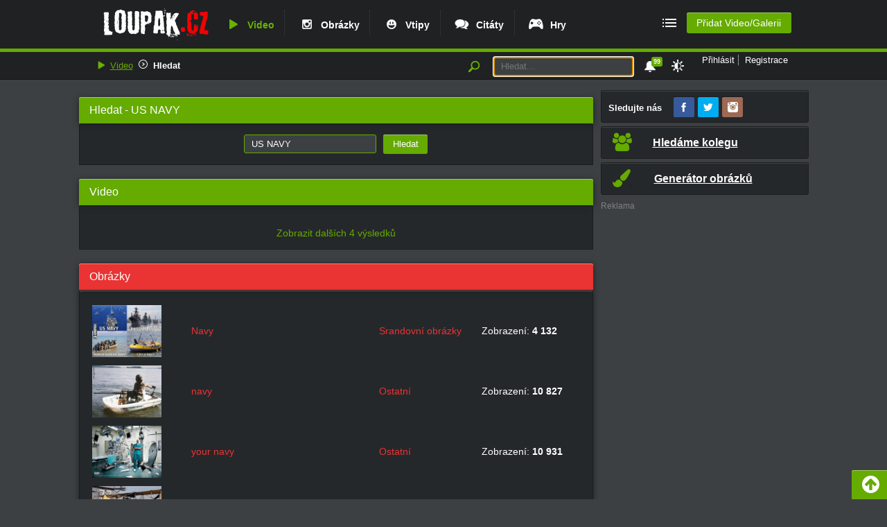

--- FILE ---
content_type: text/html; charset=UTF-8
request_url: https://www.loupak.fun/video/hledat/?q=US%20NAVY
body_size: 44232
content:

    <!DOCTYPE html PUBLIC "-//W3C//DTD XHTML 1.0 Transitional//EN"
            "http://www.w3.org/TR/xhtml1/DTD/xhtml1-transitional.dtd">

    <html xmlns="http://www.w3.org/1999/xhtml" xml:lang="cs" lang="cs">

    <head><script type="text/javascript">(window.NREUM||(NREUM={})).init={privacy:{cookies_enabled:true},ajax:{deny_list:["bam.eu01.nr-data.net"]},feature_flags:["soft_nav"],distributed_tracing:{enabled:true}};(window.NREUM||(NREUM={})).loader_config={agentID:"538519408",accountID:"4129769",trustKey:"4129769",xpid:"UAcFWFFVARAEXFJWAQEPV1M=",licenseKey:"NRJS-6840629f7c181fe14be",applicationID:"483460817",browserID:"538519408"};;/*! For license information please see nr-loader-spa-1.307.0.min.js.LICENSE.txt */
(()=>{var e,t,r={384:(e,t,r)=>{"use strict";r.d(t,{NT:()=>a,US:()=>u,Zm:()=>o,bQ:()=>d,dV:()=>c,pV:()=>l});var n=r(6154),i=r(1863),s=r(1910);const a={beacon:"bam.nr-data.net",errorBeacon:"bam.nr-data.net"};function o(){return n.gm.NREUM||(n.gm.NREUM={}),void 0===n.gm.newrelic&&(n.gm.newrelic=n.gm.NREUM),n.gm.NREUM}function c(){let e=o();return e.o||(e.o={ST:n.gm.setTimeout,SI:n.gm.setImmediate||n.gm.setInterval,CT:n.gm.clearTimeout,XHR:n.gm.XMLHttpRequest,REQ:n.gm.Request,EV:n.gm.Event,PR:n.gm.Promise,MO:n.gm.MutationObserver,FETCH:n.gm.fetch,WS:n.gm.WebSocket},(0,s.i)(...Object.values(e.o))),e}function d(e,t){let r=o();r.initializedAgents??={},t.initializedAt={ms:(0,i.t)(),date:new Date},r.initializedAgents[e]=t}function u(e,t){o()[e]=t}function l(){return function(){let e=o();const t=e.info||{};e.info={beacon:a.beacon,errorBeacon:a.errorBeacon,...t}}(),function(){let e=o();const t=e.init||{};e.init={...t}}(),c(),function(){let e=o();const t=e.loader_config||{};e.loader_config={...t}}(),o()}},782:(e,t,r)=>{"use strict";r.d(t,{T:()=>n});const n=r(860).K7.pageViewTiming},860:(e,t,r)=>{"use strict";r.d(t,{$J:()=>u,K7:()=>c,P3:()=>d,XX:()=>i,Yy:()=>o,df:()=>s,qY:()=>n,v4:()=>a});const n="events",i="jserrors",s="browser/blobs",a="rum",o="browser/logs",c={ajax:"ajax",genericEvents:"generic_events",jserrors:i,logging:"logging",metrics:"metrics",pageAction:"page_action",pageViewEvent:"page_view_event",pageViewTiming:"page_view_timing",sessionReplay:"session_replay",sessionTrace:"session_trace",softNav:"soft_navigations",spa:"spa"},d={[c.pageViewEvent]:1,[c.pageViewTiming]:2,[c.metrics]:3,[c.jserrors]:4,[c.spa]:5,[c.ajax]:6,[c.sessionTrace]:7,[c.softNav]:8,[c.sessionReplay]:9,[c.logging]:10,[c.genericEvents]:11},u={[c.pageViewEvent]:a,[c.pageViewTiming]:n,[c.ajax]:n,[c.spa]:n,[c.softNav]:n,[c.metrics]:i,[c.jserrors]:i,[c.sessionTrace]:s,[c.sessionReplay]:s,[c.logging]:o,[c.genericEvents]:"ins"}},944:(e,t,r)=>{"use strict";r.d(t,{R:()=>i});var n=r(3241);function i(e,t){"function"==typeof console.debug&&(console.debug("New Relic Warning: https://github.com/newrelic/newrelic-browser-agent/blob/main/docs/warning-codes.md#".concat(e),t),(0,n.W)({agentIdentifier:null,drained:null,type:"data",name:"warn",feature:"warn",data:{code:e,secondary:t}}))}},993:(e,t,r)=>{"use strict";r.d(t,{A$:()=>s,ET:()=>a,TZ:()=>o,p_:()=>i});var n=r(860);const i={ERROR:"ERROR",WARN:"WARN",INFO:"INFO",DEBUG:"DEBUG",TRACE:"TRACE"},s={OFF:0,ERROR:1,WARN:2,INFO:3,DEBUG:4,TRACE:5},a="log",o=n.K7.logging},1687:(e,t,r)=>{"use strict";r.d(t,{Ak:()=>d,Ze:()=>h,x3:()=>u});var n=r(3241),i=r(7836),s=r(3606),a=r(860),o=r(2646);const c={};function d(e,t){const r={staged:!1,priority:a.P3[t]||0};l(e),c[e].get(t)||c[e].set(t,r)}function u(e,t){e&&c[e]&&(c[e].get(t)&&c[e].delete(t),p(e,t,!1),c[e].size&&f(e))}function l(e){if(!e)throw new Error("agentIdentifier required");c[e]||(c[e]=new Map)}function h(e="",t="feature",r=!1){if(l(e),!e||!c[e].get(t)||r)return p(e,t);c[e].get(t).staged=!0,f(e)}function f(e){const t=Array.from(c[e]);t.every(([e,t])=>t.staged)&&(t.sort((e,t)=>e[1].priority-t[1].priority),t.forEach(([t])=>{c[e].delete(t),p(e,t)}))}function p(e,t,r=!0){const a=e?i.ee.get(e):i.ee,c=s.i.handlers;if(!a.aborted&&a.backlog&&c){if((0,n.W)({agentIdentifier:e,type:"lifecycle",name:"drain",feature:t}),r){const e=a.backlog[t],r=c[t];if(r){for(let t=0;e&&t<e.length;++t)g(e[t],r);Object.entries(r).forEach(([e,t])=>{Object.values(t||{}).forEach(t=>{t[0]?.on&&t[0]?.context()instanceof o.y&&t[0].on(e,t[1])})})}}a.isolatedBacklog||delete c[t],a.backlog[t]=null,a.emit("drain-"+t,[])}}function g(e,t){var r=e[1];Object.values(t[r]||{}).forEach(t=>{var r=e[0];if(t[0]===r){var n=t[1],i=e[3],s=e[2];n.apply(i,s)}})}},1738:(e,t,r)=>{"use strict";r.d(t,{U:()=>f,Y:()=>h});var n=r(3241),i=r(9908),s=r(1863),a=r(944),o=r(5701),c=r(3969),d=r(8362),u=r(860),l=r(4261);function h(e,t,r,s){const h=s||r;!h||h[e]&&h[e]!==d.d.prototype[e]||(h[e]=function(){(0,i.p)(c.xV,["API/"+e+"/called"],void 0,u.K7.metrics,r.ee),(0,n.W)({agentIdentifier:r.agentIdentifier,drained:!!o.B?.[r.agentIdentifier],type:"data",name:"api",feature:l.Pl+e,data:{}});try{return t.apply(this,arguments)}catch(e){(0,a.R)(23,e)}})}function f(e,t,r,n,a){const o=e.info;null===r?delete o.jsAttributes[t]:o.jsAttributes[t]=r,(a||null===r)&&(0,i.p)(l.Pl+n,[(0,s.t)(),t,r],void 0,"session",e.ee)}},1741:(e,t,r)=>{"use strict";r.d(t,{W:()=>s});var n=r(944),i=r(4261);class s{#e(e,...t){if(this[e]!==s.prototype[e])return this[e](...t);(0,n.R)(35,e)}addPageAction(e,t){return this.#e(i.hG,e,t)}register(e){return this.#e(i.eY,e)}recordCustomEvent(e,t){return this.#e(i.fF,e,t)}setPageViewName(e,t){return this.#e(i.Fw,e,t)}setCustomAttribute(e,t,r){return this.#e(i.cD,e,t,r)}noticeError(e,t){return this.#e(i.o5,e,t)}setUserId(e,t=!1){return this.#e(i.Dl,e,t)}setApplicationVersion(e){return this.#e(i.nb,e)}setErrorHandler(e){return this.#e(i.bt,e)}addRelease(e,t){return this.#e(i.k6,e,t)}log(e,t){return this.#e(i.$9,e,t)}start(){return this.#e(i.d3)}finished(e){return this.#e(i.BL,e)}recordReplay(){return this.#e(i.CH)}pauseReplay(){return this.#e(i.Tb)}addToTrace(e){return this.#e(i.U2,e)}setCurrentRouteName(e){return this.#e(i.PA,e)}interaction(e){return this.#e(i.dT,e)}wrapLogger(e,t,r){return this.#e(i.Wb,e,t,r)}measure(e,t){return this.#e(i.V1,e,t)}consent(e){return this.#e(i.Pv,e)}}},1863:(e,t,r)=>{"use strict";function n(){return Math.floor(performance.now())}r.d(t,{t:()=>n})},1910:(e,t,r)=>{"use strict";r.d(t,{i:()=>s});var n=r(944);const i=new Map;function s(...e){return e.every(e=>{if(i.has(e))return i.get(e);const t="function"==typeof e?e.toString():"",r=t.includes("[native code]"),s=t.includes("nrWrapper");return r||s||(0,n.R)(64,e?.name||t),i.set(e,r),r})}},2555:(e,t,r)=>{"use strict";r.d(t,{D:()=>o,f:()=>a});var n=r(384),i=r(8122);const s={beacon:n.NT.beacon,errorBeacon:n.NT.errorBeacon,licenseKey:void 0,applicationID:void 0,sa:void 0,queueTime:void 0,applicationTime:void 0,ttGuid:void 0,user:void 0,account:void 0,product:void 0,extra:void 0,jsAttributes:{},userAttributes:void 0,atts:void 0,transactionName:void 0,tNamePlain:void 0};function a(e){try{return!!e.licenseKey&&!!e.errorBeacon&&!!e.applicationID}catch(e){return!1}}const o=e=>(0,i.a)(e,s)},2614:(e,t,r)=>{"use strict";r.d(t,{BB:()=>a,H3:()=>n,g:()=>d,iL:()=>c,tS:()=>o,uh:()=>i,wk:()=>s});const n="NRBA",i="SESSION",s=144e5,a=18e5,o={STARTED:"session-started",PAUSE:"session-pause",RESET:"session-reset",RESUME:"session-resume",UPDATE:"session-update"},c={SAME_TAB:"same-tab",CROSS_TAB:"cross-tab"},d={OFF:0,FULL:1,ERROR:2}},2646:(e,t,r)=>{"use strict";r.d(t,{y:()=>n});class n{constructor(e){this.contextId=e}}},2843:(e,t,r)=>{"use strict";r.d(t,{G:()=>s,u:()=>i});var n=r(3878);function i(e,t=!1,r,i){(0,n.DD)("visibilitychange",function(){if(t)return void("hidden"===document.visibilityState&&e());e(document.visibilityState)},r,i)}function s(e,t,r){(0,n.sp)("pagehide",e,t,r)}},3241:(e,t,r)=>{"use strict";r.d(t,{W:()=>s});var n=r(6154);const i="newrelic";function s(e={}){try{n.gm.dispatchEvent(new CustomEvent(i,{detail:e}))}catch(e){}}},3304:(e,t,r)=>{"use strict";r.d(t,{A:()=>s});var n=r(7836);const i=()=>{const e=new WeakSet;return(t,r)=>{if("object"==typeof r&&null!==r){if(e.has(r))return;e.add(r)}return r}};function s(e){try{return JSON.stringify(e,i())??""}catch(e){try{n.ee.emit("internal-error",[e])}catch(e){}return""}}},3333:(e,t,r)=>{"use strict";r.d(t,{$v:()=>u,TZ:()=>n,Xh:()=>c,Zp:()=>i,kd:()=>d,mq:()=>o,nf:()=>a,qN:()=>s});const n=r(860).K7.genericEvents,i=["auxclick","click","copy","keydown","paste","scrollend"],s=["focus","blur"],a=4,o=1e3,c=2e3,d=["PageAction","UserAction","BrowserPerformance"],u={RESOURCES:"experimental.resources",REGISTER:"register"}},3434:(e,t,r)=>{"use strict";r.d(t,{Jt:()=>s,YM:()=>d});var n=r(7836),i=r(5607);const s="nr@original:".concat(i.W),a=50;var o=Object.prototype.hasOwnProperty,c=!1;function d(e,t){return e||(e=n.ee),r.inPlace=function(e,t,n,i,s){n||(n="");const a="-"===n.charAt(0);for(let o=0;o<t.length;o++){const c=t[o],d=e[c];l(d)||(e[c]=r(d,a?c+n:n,i,c,s))}},r.flag=s,r;function r(t,r,n,c,d){return l(t)?t:(r||(r=""),nrWrapper[s]=t,function(e,t,r){if(Object.defineProperty&&Object.keys)try{return Object.keys(e).forEach(function(r){Object.defineProperty(t,r,{get:function(){return e[r]},set:function(t){return e[r]=t,t}})}),t}catch(e){u([e],r)}for(var n in e)o.call(e,n)&&(t[n]=e[n])}(t,nrWrapper,e),nrWrapper);function nrWrapper(){var s,o,l,h;let f;try{o=this,s=[...arguments],l="function"==typeof n?n(s,o):n||{}}catch(t){u([t,"",[s,o,c],l],e)}i(r+"start",[s,o,c],l,d);const p=performance.now();let g;try{return h=t.apply(o,s),g=performance.now(),h}catch(e){throw g=performance.now(),i(r+"err",[s,o,e],l,d),f=e,f}finally{const e=g-p,t={start:p,end:g,duration:e,isLongTask:e>=a,methodName:c,thrownError:f};t.isLongTask&&i("long-task",[t,o],l,d),i(r+"end",[s,o,h],l,d)}}}function i(r,n,i,s){if(!c||t){var a=c;c=!0;try{e.emit(r,n,i,t,s)}catch(t){u([t,r,n,i],e)}c=a}}}function u(e,t){t||(t=n.ee);try{t.emit("internal-error",e)}catch(e){}}function l(e){return!(e&&"function"==typeof e&&e.apply&&!e[s])}},3606:(e,t,r)=>{"use strict";r.d(t,{i:()=>s});var n=r(9908);s.on=a;var i=s.handlers={};function s(e,t,r,s){a(s||n.d,i,e,t,r)}function a(e,t,r,i,s){s||(s="feature"),e||(e=n.d);var a=t[s]=t[s]||{};(a[r]=a[r]||[]).push([e,i])}},3738:(e,t,r)=>{"use strict";r.d(t,{He:()=>i,Kp:()=>o,Lc:()=>d,Rz:()=>u,TZ:()=>n,bD:()=>s,d3:()=>a,jx:()=>l,sl:()=>h,uP:()=>c});const n=r(860).K7.sessionTrace,i="bstResource",s="resource",a="-start",o="-end",c="fn"+a,d="fn"+o,u="pushState",l=1e3,h=3e4},3785:(e,t,r)=>{"use strict";r.d(t,{R:()=>c,b:()=>d});var n=r(9908),i=r(1863),s=r(860),a=r(3969),o=r(993);function c(e,t,r={},c=o.p_.INFO,d=!0,u,l=(0,i.t)()){(0,n.p)(a.xV,["API/logging/".concat(c.toLowerCase(),"/called")],void 0,s.K7.metrics,e),(0,n.p)(o.ET,[l,t,r,c,d,u],void 0,s.K7.logging,e)}function d(e){return"string"==typeof e&&Object.values(o.p_).some(t=>t===e.toUpperCase().trim())}},3878:(e,t,r)=>{"use strict";function n(e,t){return{capture:e,passive:!1,signal:t}}function i(e,t,r=!1,i){window.addEventListener(e,t,n(r,i))}function s(e,t,r=!1,i){document.addEventListener(e,t,n(r,i))}r.d(t,{DD:()=>s,jT:()=>n,sp:()=>i})},3962:(e,t,r)=>{"use strict";r.d(t,{AM:()=>a,O2:()=>l,OV:()=>s,Qu:()=>h,TZ:()=>c,ih:()=>f,pP:()=>o,t1:()=>u,tC:()=>i,wD:()=>d});var n=r(860);const i=["click","keydown","submit"],s="popstate",a="api",o="initialPageLoad",c=n.K7.softNav,d=5e3,u=500,l={INITIAL_PAGE_LOAD:"",ROUTE_CHANGE:1,UNSPECIFIED:2},h={INTERACTION:1,AJAX:2,CUSTOM_END:3,CUSTOM_TRACER:4},f={IP:"in progress",PF:"pending finish",FIN:"finished",CAN:"cancelled"}},3969:(e,t,r)=>{"use strict";r.d(t,{TZ:()=>n,XG:()=>o,rs:()=>i,xV:()=>a,z_:()=>s});const n=r(860).K7.metrics,i="sm",s="cm",a="storeSupportabilityMetrics",o="storeEventMetrics"},4234:(e,t,r)=>{"use strict";r.d(t,{W:()=>s});var n=r(7836),i=r(1687);class s{constructor(e,t){this.agentIdentifier=e,this.ee=n.ee.get(e),this.featureName=t,this.blocked=!1}deregisterDrain(){(0,i.x3)(this.agentIdentifier,this.featureName)}}},4261:(e,t,r)=>{"use strict";r.d(t,{$9:()=>u,BL:()=>c,CH:()=>p,Dl:()=>R,Fw:()=>w,PA:()=>v,Pl:()=>n,Pv:()=>A,Tb:()=>h,U2:()=>a,V1:()=>E,Wb:()=>T,bt:()=>y,cD:()=>b,d3:()=>x,dT:()=>d,eY:()=>g,fF:()=>f,hG:()=>s,hw:()=>i,k6:()=>o,nb:()=>m,o5:()=>l});const n="api-",i=n+"ixn-",s="addPageAction",a="addToTrace",o="addRelease",c="finished",d="interaction",u="log",l="noticeError",h="pauseReplay",f="recordCustomEvent",p="recordReplay",g="register",m="setApplicationVersion",v="setCurrentRouteName",b="setCustomAttribute",y="setErrorHandler",w="setPageViewName",R="setUserId",x="start",T="wrapLogger",E="measure",A="consent"},4387:(e,t,r)=>{"use strict";function n(e={}){return!(!e.id||!e.name)}function i(e){return"string"==typeof e&&e.trim().length<501||"number"==typeof e}function s(e,t){if(2!==t?.harvestEndpointVersion)return{};const r=t.agentRef.runtime.appMetadata.agents[0].entityGuid;return n(e)?{"source.id":e.id,"source.name":e.name,"source.type":e.type,"parent.id":e.parent?.id||r}:{"entity.guid":r,appId:t.agentRef.info.applicationID}}r.d(t,{Ux:()=>s,c7:()=>n,yo:()=>i})},5205:(e,t,r)=>{"use strict";r.d(t,{j:()=>S});var n=r(384),i=r(1741);var s=r(2555),a=r(3333);const o=e=>{if(!e||"string"!=typeof e)return!1;try{document.createDocumentFragment().querySelector(e)}catch{return!1}return!0};var c=r(2614),d=r(944),u=r(8122);const l="[data-nr-mask]",h=e=>(0,u.a)(e,(()=>{const e={feature_flags:[],experimental:{allow_registered_children:!1,resources:!1},mask_selector:"*",block_selector:"[data-nr-block]",mask_input_options:{color:!1,date:!1,"datetime-local":!1,email:!1,month:!1,number:!1,range:!1,search:!1,tel:!1,text:!1,time:!1,url:!1,week:!1,textarea:!1,select:!1,password:!0}};return{ajax:{deny_list:void 0,block_internal:!0,enabled:!0,autoStart:!0},api:{get allow_registered_children(){return e.feature_flags.includes(a.$v.REGISTER)||e.experimental.allow_registered_children},set allow_registered_children(t){e.experimental.allow_registered_children=t},duplicate_registered_data:!1},browser_consent_mode:{enabled:!1},distributed_tracing:{enabled:void 0,exclude_newrelic_header:void 0,cors_use_newrelic_header:void 0,cors_use_tracecontext_headers:void 0,allowed_origins:void 0},get feature_flags(){return e.feature_flags},set feature_flags(t){e.feature_flags=t},generic_events:{enabled:!0,autoStart:!0},harvest:{interval:30},jserrors:{enabled:!0,autoStart:!0},logging:{enabled:!0,autoStart:!0},metrics:{enabled:!0,autoStart:!0},obfuscate:void 0,page_action:{enabled:!0},page_view_event:{enabled:!0,autoStart:!0},page_view_timing:{enabled:!0,autoStart:!0},performance:{capture_marks:!1,capture_measures:!1,capture_detail:!0,resources:{get enabled(){return e.feature_flags.includes(a.$v.RESOURCES)||e.experimental.resources},set enabled(t){e.experimental.resources=t},asset_types:[],first_party_domains:[],ignore_newrelic:!0}},privacy:{cookies_enabled:!0},proxy:{assets:void 0,beacon:void 0},session:{expiresMs:c.wk,inactiveMs:c.BB},session_replay:{autoStart:!0,enabled:!1,preload:!1,sampling_rate:10,error_sampling_rate:100,collect_fonts:!1,inline_images:!1,fix_stylesheets:!0,mask_all_inputs:!0,get mask_text_selector(){return e.mask_selector},set mask_text_selector(t){o(t)?e.mask_selector="".concat(t,",").concat(l):""===t||null===t?e.mask_selector=l:(0,d.R)(5,t)},get block_class(){return"nr-block"},get ignore_class(){return"nr-ignore"},get mask_text_class(){return"nr-mask"},get block_selector(){return e.block_selector},set block_selector(t){o(t)?e.block_selector+=",".concat(t):""!==t&&(0,d.R)(6,t)},get mask_input_options(){return e.mask_input_options},set mask_input_options(t){t&&"object"==typeof t?e.mask_input_options={...t,password:!0}:(0,d.R)(7,t)}},session_trace:{enabled:!0,autoStart:!0},soft_navigations:{enabled:!0,autoStart:!0},spa:{enabled:!0,autoStart:!0},ssl:void 0,user_actions:{enabled:!0,elementAttributes:["id","className","tagName","type"]}}})());var f=r(6154),p=r(9324);let g=0;const m={buildEnv:p.F3,distMethod:p.Xs,version:p.xv,originTime:f.WN},v={consented:!1},b={appMetadata:{},get consented(){return this.session?.state?.consent||v.consented},set consented(e){v.consented=e},customTransaction:void 0,denyList:void 0,disabled:!1,harvester:void 0,isolatedBacklog:!1,isRecording:!1,loaderType:void 0,maxBytes:3e4,obfuscator:void 0,onerror:void 0,ptid:void 0,releaseIds:{},session:void 0,timeKeeper:void 0,registeredEntities:[],jsAttributesMetadata:{bytes:0},get harvestCount(){return++g}},y=e=>{const t=(0,u.a)(e,b),r=Object.keys(m).reduce((e,t)=>(e[t]={value:m[t],writable:!1,configurable:!0,enumerable:!0},e),{});return Object.defineProperties(t,r)};var w=r(5701);const R=e=>{const t=e.startsWith("http");e+="/",r.p=t?e:"https://"+e};var x=r(7836),T=r(3241);const E={accountID:void 0,trustKey:void 0,agentID:void 0,licenseKey:void 0,applicationID:void 0,xpid:void 0},A=e=>(0,u.a)(e,E),_=new Set;function S(e,t={},r,a){let{init:o,info:c,loader_config:d,runtime:u={},exposed:l=!0}=t;if(!c){const e=(0,n.pV)();o=e.init,c=e.info,d=e.loader_config}e.init=h(o||{}),e.loader_config=A(d||{}),c.jsAttributes??={},f.bv&&(c.jsAttributes.isWorker=!0),e.info=(0,s.D)(c);const p=e.init,g=[c.beacon,c.errorBeacon];_.has(e.agentIdentifier)||(p.proxy.assets&&(R(p.proxy.assets),g.push(p.proxy.assets)),p.proxy.beacon&&g.push(p.proxy.beacon),e.beacons=[...g],function(e){const t=(0,n.pV)();Object.getOwnPropertyNames(i.W.prototype).forEach(r=>{const n=i.W.prototype[r];if("function"!=typeof n||"constructor"===n)return;let s=t[r];e[r]&&!1!==e.exposed&&"micro-agent"!==e.runtime?.loaderType&&(t[r]=(...t)=>{const n=e[r](...t);return s?s(...t):n})})}(e),(0,n.US)("activatedFeatures",w.B)),u.denyList=[...p.ajax.deny_list||[],...p.ajax.block_internal?g:[]],u.ptid=e.agentIdentifier,u.loaderType=r,e.runtime=y(u),_.has(e.agentIdentifier)||(e.ee=x.ee.get(e.agentIdentifier),e.exposed=l,(0,T.W)({agentIdentifier:e.agentIdentifier,drained:!!w.B?.[e.agentIdentifier],type:"lifecycle",name:"initialize",feature:void 0,data:e.config})),_.add(e.agentIdentifier)}},5270:(e,t,r)=>{"use strict";r.d(t,{Aw:()=>a,SR:()=>s,rF:()=>o});var n=r(384),i=r(7767);function s(e){return!!(0,n.dV)().o.MO&&(0,i.V)(e)&&!0===e?.session_trace.enabled}function a(e){return!0===e?.session_replay.preload&&s(e)}function o(e,t){try{if("string"==typeof t?.type){if("password"===t.type.toLowerCase())return"*".repeat(e?.length||0);if(void 0!==t?.dataset?.nrUnmask||t?.classList?.contains("nr-unmask"))return e}}catch(e){}return"string"==typeof e?e.replace(/[\S]/g,"*"):"*".repeat(e?.length||0)}},5289:(e,t,r)=>{"use strict";r.d(t,{GG:()=>a,Qr:()=>c,sB:()=>o});var n=r(3878),i=r(6389);function s(){return"undefined"==typeof document||"complete"===document.readyState}function a(e,t){if(s())return e();const r=(0,i.J)(e),a=setInterval(()=>{s()&&(clearInterval(a),r())},500);(0,n.sp)("load",r,t)}function o(e){if(s())return e();(0,n.DD)("DOMContentLoaded",e)}function c(e){if(s())return e();(0,n.sp)("popstate",e)}},5607:(e,t,r)=>{"use strict";r.d(t,{W:()=>n});const n=(0,r(9566).bz)()},5701:(e,t,r)=>{"use strict";r.d(t,{B:()=>s,t:()=>a});var n=r(3241);const i=new Set,s={};function a(e,t){const r=t.agentIdentifier;s[r]??={},e&&"object"==typeof e&&(i.has(r)||(t.ee.emit("rumresp",[e]),s[r]=e,i.add(r),(0,n.W)({agentIdentifier:r,loaded:!0,drained:!0,type:"lifecycle",name:"load",feature:void 0,data:e})))}},6154:(e,t,r)=>{"use strict";r.d(t,{OF:()=>d,RI:()=>i,WN:()=>h,bv:()=>s,eN:()=>f,gm:()=>a,lR:()=>l,m:()=>c,mw:()=>o,sb:()=>u});var n=r(1863);const i="undefined"!=typeof window&&!!window.document,s="undefined"!=typeof WorkerGlobalScope&&("undefined"!=typeof self&&self instanceof WorkerGlobalScope&&self.navigator instanceof WorkerNavigator||"undefined"!=typeof globalThis&&globalThis instanceof WorkerGlobalScope&&globalThis.navigator instanceof WorkerNavigator),a=i?window:"undefined"!=typeof WorkerGlobalScope&&("undefined"!=typeof self&&self instanceof WorkerGlobalScope&&self||"undefined"!=typeof globalThis&&globalThis instanceof WorkerGlobalScope&&globalThis),o=Boolean("hidden"===a?.document?.visibilityState),c=""+a?.location,d=/iPad|iPhone|iPod/.test(a.navigator?.userAgent),u=d&&"undefined"==typeof SharedWorker,l=(()=>{const e=a.navigator?.userAgent?.match(/Firefox[/\s](\d+\.\d+)/);return Array.isArray(e)&&e.length>=2?+e[1]:0})(),h=Date.now()-(0,n.t)(),f=()=>"undefined"!=typeof PerformanceNavigationTiming&&a?.performance?.getEntriesByType("navigation")?.[0]?.responseStart},6344:(e,t,r)=>{"use strict";r.d(t,{BB:()=>u,Qb:()=>l,TZ:()=>i,Ug:()=>a,Vh:()=>s,_s:()=>o,bc:()=>d,yP:()=>c});var n=r(2614);const i=r(860).K7.sessionReplay,s="errorDuringReplay",a=.12,o={DomContentLoaded:0,Load:1,FullSnapshot:2,IncrementalSnapshot:3,Meta:4,Custom:5},c={[n.g.ERROR]:15e3,[n.g.FULL]:3e5,[n.g.OFF]:0},d={RESET:{message:"Session was reset",sm:"Reset"},IMPORT:{message:"Recorder failed to import",sm:"Import"},TOO_MANY:{message:"429: Too Many Requests",sm:"Too-Many"},TOO_BIG:{message:"Payload was too large",sm:"Too-Big"},CROSS_TAB:{message:"Session Entity was set to OFF on another tab",sm:"Cross-Tab"},ENTITLEMENTS:{message:"Session Replay is not allowed and will not be started",sm:"Entitlement"}},u=5e3,l={API:"api",RESUME:"resume",SWITCH_TO_FULL:"switchToFull",INITIALIZE:"initialize",PRELOAD:"preload"}},6389:(e,t,r)=>{"use strict";function n(e,t=500,r={}){const n=r?.leading||!1;let i;return(...r)=>{n&&void 0===i&&(e.apply(this,r),i=setTimeout(()=>{i=clearTimeout(i)},t)),n||(clearTimeout(i),i=setTimeout(()=>{e.apply(this,r)},t))}}function i(e){let t=!1;return(...r)=>{t||(t=!0,e.apply(this,r))}}r.d(t,{J:()=>i,s:()=>n})},6630:(e,t,r)=>{"use strict";r.d(t,{T:()=>n});const n=r(860).K7.pageViewEvent},6774:(e,t,r)=>{"use strict";r.d(t,{T:()=>n});const n=r(860).K7.jserrors},7295:(e,t,r)=>{"use strict";r.d(t,{Xv:()=>a,gX:()=>i,iW:()=>s});var n=[];function i(e){if(!e||s(e))return!1;if(0===n.length)return!0;if("*"===n[0].hostname)return!1;for(var t=0;t<n.length;t++){var r=n[t];if(r.hostname.test(e.hostname)&&r.pathname.test(e.pathname))return!1}return!0}function s(e){return void 0===e.hostname}function a(e){if(n=[],e&&e.length)for(var t=0;t<e.length;t++){let r=e[t];if(!r)continue;if("*"===r)return void(n=[{hostname:"*"}]);0===r.indexOf("http://")?r=r.substring(7):0===r.indexOf("https://")&&(r=r.substring(8));const i=r.indexOf("/");let s,a;i>0?(s=r.substring(0,i),a=r.substring(i)):(s=r,a="*");let[c]=s.split(":");n.push({hostname:o(c),pathname:o(a,!0)})}}function o(e,t=!1){const r=e.replace(/[.+?^${}()|[\]\\]/g,e=>"\\"+e).replace(/\*/g,".*?");return new RegExp((t?"^":"")+r+"$")}},7485:(e,t,r)=>{"use strict";r.d(t,{D:()=>i});var n=r(6154);function i(e){if(0===(e||"").indexOf("data:"))return{protocol:"data"};try{const t=new URL(e,location.href),r={port:t.port,hostname:t.hostname,pathname:t.pathname,search:t.search,protocol:t.protocol.slice(0,t.protocol.indexOf(":")),sameOrigin:t.protocol===n.gm?.location?.protocol&&t.host===n.gm?.location?.host};return r.port&&""!==r.port||("http:"===t.protocol&&(r.port="80"),"https:"===t.protocol&&(r.port="443")),r.pathname&&""!==r.pathname?r.pathname.startsWith("/")||(r.pathname="/".concat(r.pathname)):r.pathname="/",r}catch(e){return{}}}},7699:(e,t,r)=>{"use strict";r.d(t,{It:()=>s,KC:()=>o,No:()=>i,qh:()=>a});var n=r(860);const i=16e3,s=1e6,a="SESSION_ERROR",o={[n.K7.logging]:!0,[n.K7.genericEvents]:!1,[n.K7.jserrors]:!1,[n.K7.ajax]:!1}},7767:(e,t,r)=>{"use strict";r.d(t,{V:()=>i});var n=r(6154);const i=e=>n.RI&&!0===e?.privacy.cookies_enabled},7836:(e,t,r)=>{"use strict";r.d(t,{P:()=>o,ee:()=>c});var n=r(384),i=r(8990),s=r(2646),a=r(5607);const o="nr@context:".concat(a.W),c=function e(t,r){var n={},a={},u={},l=!1;try{l=16===r.length&&d.initializedAgents?.[r]?.runtime.isolatedBacklog}catch(e){}var h={on:p,addEventListener:p,removeEventListener:function(e,t){var r=n[e];if(!r)return;for(var i=0;i<r.length;i++)r[i]===t&&r.splice(i,1)},emit:function(e,r,n,i,s){!1!==s&&(s=!0);if(c.aborted&&!i)return;t&&s&&t.emit(e,r,n);var o=f(n);g(e).forEach(e=>{e.apply(o,r)});var d=v()[a[e]];d&&d.push([h,e,r,o]);return o},get:m,listeners:g,context:f,buffer:function(e,t){const r=v();if(t=t||"feature",h.aborted)return;Object.entries(e||{}).forEach(([e,n])=>{a[n]=t,t in r||(r[t]=[])})},abort:function(){h._aborted=!0,Object.keys(h.backlog).forEach(e=>{delete h.backlog[e]})},isBuffering:function(e){return!!v()[a[e]]},debugId:r,backlog:l?{}:t&&"object"==typeof t.backlog?t.backlog:{},isolatedBacklog:l};return Object.defineProperty(h,"aborted",{get:()=>{let e=h._aborted||!1;return e||(t&&(e=t.aborted),e)}}),h;function f(e){return e&&e instanceof s.y?e:e?(0,i.I)(e,o,()=>new s.y(o)):new s.y(o)}function p(e,t){n[e]=g(e).concat(t)}function g(e){return n[e]||[]}function m(t){return u[t]=u[t]||e(h,t)}function v(){return h.backlog}}(void 0,"globalEE"),d=(0,n.Zm)();d.ee||(d.ee=c)},8122:(e,t,r)=>{"use strict";r.d(t,{a:()=>i});var n=r(944);function i(e,t){try{if(!e||"object"!=typeof e)return(0,n.R)(3);if(!t||"object"!=typeof t)return(0,n.R)(4);const r=Object.create(Object.getPrototypeOf(t),Object.getOwnPropertyDescriptors(t)),s=0===Object.keys(r).length?e:r;for(let a in s)if(void 0!==e[a])try{if(null===e[a]){r[a]=null;continue}Array.isArray(e[a])&&Array.isArray(t[a])?r[a]=Array.from(new Set([...e[a],...t[a]])):"object"==typeof e[a]&&"object"==typeof t[a]?r[a]=i(e[a],t[a]):r[a]=e[a]}catch(e){r[a]||(0,n.R)(1,e)}return r}catch(e){(0,n.R)(2,e)}}},8139:(e,t,r)=>{"use strict";r.d(t,{u:()=>h});var n=r(7836),i=r(3434),s=r(8990),a=r(6154);const o={},c=a.gm.XMLHttpRequest,d="addEventListener",u="removeEventListener",l="nr@wrapped:".concat(n.P);function h(e){var t=function(e){return(e||n.ee).get("events")}(e);if(o[t.debugId]++)return t;o[t.debugId]=1;var r=(0,i.YM)(t,!0);function h(e){r.inPlace(e,[d,u],"-",p)}function p(e,t){return e[1]}return"getPrototypeOf"in Object&&(a.RI&&f(document,h),c&&f(c.prototype,h),f(a.gm,h)),t.on(d+"-start",function(e,t){var n=e[1];if(null!==n&&("function"==typeof n||"object"==typeof n)&&"newrelic"!==e[0]){var i=(0,s.I)(n,l,function(){var e={object:function(){if("function"!=typeof n.handleEvent)return;return n.handleEvent.apply(n,arguments)},function:n}[typeof n];return e?r(e,"fn-",null,e.name||"anonymous"):n});this.wrapped=e[1]=i}}),t.on(u+"-start",function(e){e[1]=this.wrapped||e[1]}),t}function f(e,t,...r){let n=e;for(;"object"==typeof n&&!Object.prototype.hasOwnProperty.call(n,d);)n=Object.getPrototypeOf(n);n&&t(n,...r)}},8362:(e,t,r)=>{"use strict";r.d(t,{d:()=>s});var n=r(9566),i=r(1741);class s extends i.W{agentIdentifier=(0,n.LA)(16)}},8374:(e,t,r)=>{r.nc=(()=>{try{return document?.currentScript?.nonce}catch(e){}return""})()},8990:(e,t,r)=>{"use strict";r.d(t,{I:()=>i});var n=Object.prototype.hasOwnProperty;function i(e,t,r){if(n.call(e,t))return e[t];var i=r();if(Object.defineProperty&&Object.keys)try{return Object.defineProperty(e,t,{value:i,writable:!0,enumerable:!1}),i}catch(e){}return e[t]=i,i}},9300:(e,t,r)=>{"use strict";r.d(t,{T:()=>n});const n=r(860).K7.ajax},9324:(e,t,r)=>{"use strict";r.d(t,{AJ:()=>a,F3:()=>i,Xs:()=>s,Yq:()=>o,xv:()=>n});const n="1.307.0",i="PROD",s="CDN",a="@newrelic/rrweb",o="1.0.1"},9566:(e,t,r)=>{"use strict";r.d(t,{LA:()=>o,ZF:()=>c,bz:()=>a,el:()=>d});var n=r(6154);const i="xxxxxxxx-xxxx-4xxx-yxxx-xxxxxxxxxxxx";function s(e,t){return e?15&e[t]:16*Math.random()|0}function a(){const e=n.gm?.crypto||n.gm?.msCrypto;let t,r=0;return e&&e.getRandomValues&&(t=e.getRandomValues(new Uint8Array(30))),i.split("").map(e=>"x"===e?s(t,r++).toString(16):"y"===e?(3&s()|8).toString(16):e).join("")}function o(e){const t=n.gm?.crypto||n.gm?.msCrypto;let r,i=0;t&&t.getRandomValues&&(r=t.getRandomValues(new Uint8Array(e)));const a=[];for(var o=0;o<e;o++)a.push(s(r,i++).toString(16));return a.join("")}function c(){return o(16)}function d(){return o(32)}},9908:(e,t,r)=>{"use strict";r.d(t,{d:()=>n,p:()=>i});var n=r(7836).ee.get("handle");function i(e,t,r,i,s){s?(s.buffer([e],i),s.emit(e,t,r)):(n.buffer([e],i),n.emit(e,t,r))}}},n={};function i(e){var t=n[e];if(void 0!==t)return t.exports;var s=n[e]={exports:{}};return r[e](s,s.exports,i),s.exports}i.m=r,i.d=(e,t)=>{for(var r in t)i.o(t,r)&&!i.o(e,r)&&Object.defineProperty(e,r,{enumerable:!0,get:t[r]})},i.f={},i.e=e=>Promise.all(Object.keys(i.f).reduce((t,r)=>(i.f[r](e,t),t),[])),i.u=e=>({212:"nr-spa-compressor",249:"nr-spa-recorder",478:"nr-spa"}[e]+"-1.307.0.min.js"),i.o=(e,t)=>Object.prototype.hasOwnProperty.call(e,t),e={},t="NRBA-1.307.0.PROD:",i.l=(r,n,s,a)=>{if(e[r])e[r].push(n);else{var o,c;if(void 0!==s)for(var d=document.getElementsByTagName("script"),u=0;u<d.length;u++){var l=d[u];if(l.getAttribute("src")==r||l.getAttribute("data-webpack")==t+s){o=l;break}}if(!o){c=!0;var h={478:"sha512-bFoj7wd1EcCTt0jkKdFkw+gjDdU092aP1BOVh5n0PjhLNtBCSXj4vpjfIJR8zH8Bn6/XPpFl3gSNOuWVJ98iug==",249:"sha512-FRHQNWDGImhEo7a7lqCuCt6xlBgommnGc+JH2/YGJlngDoH+/3jpT/cyFpwi2M5G6srPVN4wLxrVqskf6KB7bg==",212:"sha512-okml4IaluCF10UG6SWzY+cKPgBNvH2+S5f1FxomzQUHf608N0b9dwoBv/ZFAhJhrdxPgTA4AxlBzwGcjMGIlQQ=="};(o=document.createElement("script")).charset="utf-8",i.nc&&o.setAttribute("nonce",i.nc),o.setAttribute("data-webpack",t+s),o.src=r,0!==o.src.indexOf(window.location.origin+"/")&&(o.crossOrigin="anonymous"),h[a]&&(o.integrity=h[a])}e[r]=[n];var f=(t,n)=>{o.onerror=o.onload=null,clearTimeout(p);var i=e[r];if(delete e[r],o.parentNode&&o.parentNode.removeChild(o),i&&i.forEach(e=>e(n)),t)return t(n)},p=setTimeout(f.bind(null,void 0,{type:"timeout",target:o}),12e4);o.onerror=f.bind(null,o.onerror),o.onload=f.bind(null,o.onload),c&&document.head.appendChild(o)}},i.r=e=>{"undefined"!=typeof Symbol&&Symbol.toStringTag&&Object.defineProperty(e,Symbol.toStringTag,{value:"Module"}),Object.defineProperty(e,"__esModule",{value:!0})},i.p="https://js-agent.newrelic.com/",(()=>{var e={38:0,788:0};i.f.j=(t,r)=>{var n=i.o(e,t)?e[t]:void 0;if(0!==n)if(n)r.push(n[2]);else{var s=new Promise((r,i)=>n=e[t]=[r,i]);r.push(n[2]=s);var a=i.p+i.u(t),o=new Error;i.l(a,r=>{if(i.o(e,t)&&(0!==(n=e[t])&&(e[t]=void 0),n)){var s=r&&("load"===r.type?"missing":r.type),a=r&&r.target&&r.target.src;o.message="Loading chunk "+t+" failed: ("+s+": "+a+")",o.name="ChunkLoadError",o.type=s,o.request=a,n[1](o)}},"chunk-"+t,t)}};var t=(t,r)=>{var n,s,[a,o,c]=r,d=0;if(a.some(t=>0!==e[t])){for(n in o)i.o(o,n)&&(i.m[n]=o[n]);if(c)c(i)}for(t&&t(r);d<a.length;d++)s=a[d],i.o(e,s)&&e[s]&&e[s][0](),e[s]=0},r=self["webpackChunk:NRBA-1.307.0.PROD"]=self["webpackChunk:NRBA-1.307.0.PROD"]||[];r.forEach(t.bind(null,0)),r.push=t.bind(null,r.push.bind(r))})(),(()=>{"use strict";i(8374);var e=i(8362),t=i(860);const r=Object.values(t.K7);var n=i(5205);var s=i(9908),a=i(1863),o=i(4261),c=i(1738);var d=i(1687),u=i(4234),l=i(5289),h=i(6154),f=i(944),p=i(5270),g=i(7767),m=i(6389),v=i(7699);class b extends u.W{constructor(e,t){super(e.agentIdentifier,t),this.agentRef=e,this.abortHandler=void 0,this.featAggregate=void 0,this.loadedSuccessfully=void 0,this.onAggregateImported=new Promise(e=>{this.loadedSuccessfully=e}),this.deferred=Promise.resolve(),!1===e.init[this.featureName].autoStart?this.deferred=new Promise((t,r)=>{this.ee.on("manual-start-all",(0,m.J)(()=>{(0,d.Ak)(e.agentIdentifier,this.featureName),t()}))}):(0,d.Ak)(e.agentIdentifier,t)}importAggregator(e,t,r={}){if(this.featAggregate)return;const n=async()=>{let n;await this.deferred;try{if((0,g.V)(e.init)){const{setupAgentSession:t}=await i.e(478).then(i.bind(i,8766));n=t(e)}}catch(e){(0,f.R)(20,e),this.ee.emit("internal-error",[e]),(0,s.p)(v.qh,[e],void 0,this.featureName,this.ee)}try{if(!this.#t(this.featureName,n,e.init))return(0,d.Ze)(this.agentIdentifier,this.featureName),void this.loadedSuccessfully(!1);const{Aggregate:i}=await t();this.featAggregate=new i(e,r),e.runtime.harvester.initializedAggregates.push(this.featAggregate),this.loadedSuccessfully(!0)}catch(e){(0,f.R)(34,e),this.abortHandler?.(),(0,d.Ze)(this.agentIdentifier,this.featureName,!0),this.loadedSuccessfully(!1),this.ee&&this.ee.abort()}};h.RI?(0,l.GG)(()=>n(),!0):n()}#t(e,r,n){if(this.blocked)return!1;switch(e){case t.K7.sessionReplay:return(0,p.SR)(n)&&!!r;case t.K7.sessionTrace:return!!r;default:return!0}}}var y=i(6630),w=i(2614),R=i(3241);class x extends b{static featureName=y.T;constructor(e){var t;super(e,y.T),this.setupInspectionEvents(e.agentIdentifier),t=e,(0,c.Y)(o.Fw,function(e,r){"string"==typeof e&&("/"!==e.charAt(0)&&(e="/"+e),t.runtime.customTransaction=(r||"http://custom.transaction")+e,(0,s.p)(o.Pl+o.Fw,[(0,a.t)()],void 0,void 0,t.ee))},t),this.importAggregator(e,()=>i.e(478).then(i.bind(i,2467)))}setupInspectionEvents(e){const t=(t,r)=>{t&&(0,R.W)({agentIdentifier:e,timeStamp:t.timeStamp,loaded:"complete"===t.target.readyState,type:"window",name:r,data:t.target.location+""})};(0,l.sB)(e=>{t(e,"DOMContentLoaded")}),(0,l.GG)(e=>{t(e,"load")}),(0,l.Qr)(e=>{t(e,"navigate")}),this.ee.on(w.tS.UPDATE,(t,r)=>{(0,R.W)({agentIdentifier:e,type:"lifecycle",name:"session",data:r})})}}var T=i(384);class E extends e.d{constructor(e){var t;(super(),h.gm)?(this.features={},(0,T.bQ)(this.agentIdentifier,this),this.desiredFeatures=new Set(e.features||[]),this.desiredFeatures.add(x),(0,n.j)(this,e,e.loaderType||"agent"),t=this,(0,c.Y)(o.cD,function(e,r,n=!1){if("string"==typeof e){if(["string","number","boolean"].includes(typeof r)||null===r)return(0,c.U)(t,e,r,o.cD,n);(0,f.R)(40,typeof r)}else(0,f.R)(39,typeof e)},t),function(e){(0,c.Y)(o.Dl,function(t,r=!1){if("string"!=typeof t&&null!==t)return void(0,f.R)(41,typeof t);const n=e.info.jsAttributes["enduser.id"];r&&null!=n&&n!==t?(0,s.p)(o.Pl+"setUserIdAndResetSession",[t],void 0,"session",e.ee):(0,c.U)(e,"enduser.id",t,o.Dl,!0)},e)}(this),function(e){(0,c.Y)(o.nb,function(t){if("string"==typeof t||null===t)return(0,c.U)(e,"application.version",t,o.nb,!1);(0,f.R)(42,typeof t)},e)}(this),function(e){(0,c.Y)(o.d3,function(){e.ee.emit("manual-start-all")},e)}(this),function(e){(0,c.Y)(o.Pv,function(t=!0){if("boolean"==typeof t){if((0,s.p)(o.Pl+o.Pv,[t],void 0,"session",e.ee),e.runtime.consented=t,t){const t=e.features.page_view_event;t.onAggregateImported.then(e=>{const r=t.featAggregate;e&&!r.sentRum&&r.sendRum()})}}else(0,f.R)(65,typeof t)},e)}(this),this.run()):(0,f.R)(21)}get config(){return{info:this.info,init:this.init,loader_config:this.loader_config,runtime:this.runtime}}get api(){return this}run(){try{const e=function(e){const t={};return r.forEach(r=>{t[r]=!!e[r]?.enabled}),t}(this.init),n=[...this.desiredFeatures];n.sort((e,r)=>t.P3[e.featureName]-t.P3[r.featureName]),n.forEach(r=>{if(!e[r.featureName]&&r.featureName!==t.K7.pageViewEvent)return;if(r.featureName===t.K7.spa)return void(0,f.R)(67);const n=function(e){switch(e){case t.K7.ajax:return[t.K7.jserrors];case t.K7.sessionTrace:return[t.K7.ajax,t.K7.pageViewEvent];case t.K7.sessionReplay:return[t.K7.sessionTrace];case t.K7.pageViewTiming:return[t.K7.pageViewEvent];default:return[]}}(r.featureName).filter(e=>!(e in this.features));n.length>0&&(0,f.R)(36,{targetFeature:r.featureName,missingDependencies:n}),this.features[r.featureName]=new r(this)})}catch(e){(0,f.R)(22,e);for(const e in this.features)this.features[e].abortHandler?.();const t=(0,T.Zm)();delete t.initializedAgents[this.agentIdentifier]?.features,delete this.sharedAggregator;return t.ee.get(this.agentIdentifier).abort(),!1}}}var A=i(2843),_=i(782);class S extends b{static featureName=_.T;constructor(e){super(e,_.T),h.RI&&((0,A.u)(()=>(0,s.p)("docHidden",[(0,a.t)()],void 0,_.T,this.ee),!0),(0,A.G)(()=>(0,s.p)("winPagehide",[(0,a.t)()],void 0,_.T,this.ee)),this.importAggregator(e,()=>i.e(478).then(i.bind(i,9917))))}}var O=i(3969);class I extends b{static featureName=O.TZ;constructor(e){super(e,O.TZ),h.RI&&document.addEventListener("securitypolicyviolation",e=>{(0,s.p)(O.xV,["Generic/CSPViolation/Detected"],void 0,this.featureName,this.ee)}),this.importAggregator(e,()=>i.e(478).then(i.bind(i,6555)))}}var N=i(6774),P=i(3878),D=i(3304);class k{constructor(e,t,r,n,i){this.name="UncaughtError",this.message="string"==typeof e?e:(0,D.A)(e),this.sourceURL=t,this.line=r,this.column=n,this.__newrelic=i}}function C(e){return M(e)?e:new k(void 0!==e?.message?e.message:e,e?.filename||e?.sourceURL,e?.lineno||e?.line,e?.colno||e?.col,e?.__newrelic,e?.cause)}function j(e){const t="Unhandled Promise Rejection: ";if(!e?.reason)return;if(M(e.reason)){try{e.reason.message.startsWith(t)||(e.reason.message=t+e.reason.message)}catch(e){}return C(e.reason)}const r=C(e.reason);return(r.message||"").startsWith(t)||(r.message=t+r.message),r}function L(e){if(e.error instanceof SyntaxError&&!/:\d+$/.test(e.error.stack?.trim())){const t=new k(e.message,e.filename,e.lineno,e.colno,e.error.__newrelic,e.cause);return t.name=SyntaxError.name,t}return M(e.error)?e.error:C(e)}function M(e){return e instanceof Error&&!!e.stack}function H(e,r,n,i,o=(0,a.t)()){"string"==typeof e&&(e=new Error(e)),(0,s.p)("err",[e,o,!1,r,n.runtime.isRecording,void 0,i],void 0,t.K7.jserrors,n.ee),(0,s.p)("uaErr",[],void 0,t.K7.genericEvents,n.ee)}var B=i(4387),K=i(993),W=i(3785);function U(e,{customAttributes:t={},level:r=K.p_.INFO}={},n,i,s=(0,a.t)()){(0,W.R)(n.ee,e,t,r,!1,i,s)}function F(e,r,n,i,c=(0,a.t)()){(0,s.p)(o.Pl+o.hG,[c,e,r,i],void 0,t.K7.genericEvents,n.ee)}function V(e,r,n,i,c=(0,a.t)()){const{start:d,end:u,customAttributes:l}=r||{},h={customAttributes:l||{}};if("object"!=typeof h.customAttributes||"string"!=typeof e||0===e.length)return void(0,f.R)(57);const p=(e,t)=>null==e?t:"number"==typeof e?e:e instanceof PerformanceMark?e.startTime:Number.NaN;if(h.start=p(d,0),h.end=p(u,c),Number.isNaN(h.start)||Number.isNaN(h.end))(0,f.R)(57);else{if(h.duration=h.end-h.start,!(h.duration<0))return(0,s.p)(o.Pl+o.V1,[h,e,i],void 0,t.K7.genericEvents,n.ee),h;(0,f.R)(58)}}function G(e,r={},n,i,c=(0,a.t)()){(0,s.p)(o.Pl+o.fF,[c,e,r,i],void 0,t.K7.genericEvents,n.ee)}function z(e){(0,c.Y)(o.eY,function(t){return Y(e,t)},e)}function Y(e,r,n){const i={};(0,f.R)(54,"newrelic.register"),r||={},r.type="MFE",r.licenseKey||=e.info.licenseKey,r.blocked=!1,r.parent=n||{};let o=()=>{};const c=e.runtime.registeredEntities,d=c.find(({metadata:{target:{id:e,name:t}}})=>e===r.id);if(d)return d.metadata.target.name!==r.name&&(d.metadata.target.name=r.name),d;const u=e=>{r.blocked=!0,o=e};e.init.api.allow_registered_children||u((0,m.J)(()=>(0,f.R)(55))),(0,B.c7)(r)||u((0,m.J)(()=>(0,f.R)(48,r))),(0,B.yo)(r.id)&&(0,B.yo)(r.name)||u((0,m.J)(()=>(0,f.R)(48,r)));const l={addPageAction:(t,n={})=>g(F,[t,{...i,...n},e],r),log:(t,n={})=>g(U,[t,{...n,customAttributes:{...i,...n.customAttributes||{}}},e],r),measure:(t,n={})=>g(V,[t,{...n,customAttributes:{...i,...n.customAttributes||{}}},e],r),noticeError:(t,n={})=>g(H,[t,{...i,...n},e],r),register:(t={})=>g(Y,[e,t],l.metadata.target),recordCustomEvent:(t,n={})=>g(G,[t,{...i,...n},e],r),setApplicationVersion:e=>p("application.version",e),setCustomAttribute:(e,t)=>p(e,t),setUserId:e=>p("enduser.id",e),metadata:{customAttributes:i,target:r}},h=()=>(r.blocked&&o(),r.blocked);h()||c.push(l);const p=(e,t)=>{h()||(i[e]=t)},g=(r,n,i)=>{if(h())return;const o=(0,a.t)();(0,s.p)(O.xV,["API/register/".concat(r.name,"/called")],void 0,t.K7.metrics,e.ee);try{return e.init.api.duplicate_registered_data&&"register"!==r.name&&r(...n,void 0,o),r(...n,i,o)}catch(e){(0,f.R)(50,e)}};return l}class Z extends b{static featureName=N.T;constructor(e){var t;super(e,N.T),t=e,(0,c.Y)(o.o5,(e,r)=>H(e,r,t),t),function(e){(0,c.Y)(o.bt,function(t){e.runtime.onerror=t},e)}(e),function(e){let t=0;(0,c.Y)(o.k6,function(e,r){++t>10||(this.runtime.releaseIds[e.slice(-200)]=(""+r).slice(-200))},e)}(e),z(e);try{this.removeOnAbort=new AbortController}catch(e){}this.ee.on("internal-error",(t,r)=>{this.abortHandler&&(0,s.p)("ierr",[C(t),(0,a.t)(),!0,{},e.runtime.isRecording,r],void 0,this.featureName,this.ee)}),h.gm.addEventListener("unhandledrejection",t=>{this.abortHandler&&(0,s.p)("err",[j(t),(0,a.t)(),!1,{unhandledPromiseRejection:1},e.runtime.isRecording],void 0,this.featureName,this.ee)},(0,P.jT)(!1,this.removeOnAbort?.signal)),h.gm.addEventListener("error",t=>{this.abortHandler&&(0,s.p)("err",[L(t),(0,a.t)(),!1,{},e.runtime.isRecording],void 0,this.featureName,this.ee)},(0,P.jT)(!1,this.removeOnAbort?.signal)),this.abortHandler=this.#r,this.importAggregator(e,()=>i.e(478).then(i.bind(i,2176)))}#r(){this.removeOnAbort?.abort(),this.abortHandler=void 0}}var q=i(8990);let X=1;function J(e){const t=typeof e;return!e||"object"!==t&&"function"!==t?-1:e===h.gm?0:(0,q.I)(e,"nr@id",function(){return X++})}function Q(e){if("string"==typeof e&&e.length)return e.length;if("object"==typeof e){if("undefined"!=typeof ArrayBuffer&&e instanceof ArrayBuffer&&e.byteLength)return e.byteLength;if("undefined"!=typeof Blob&&e instanceof Blob&&e.size)return e.size;if(!("undefined"!=typeof FormData&&e instanceof FormData))try{return(0,D.A)(e).length}catch(e){return}}}var ee=i(8139),te=i(7836),re=i(3434);const ne={},ie=["open","send"];function se(e){var t=e||te.ee;const r=function(e){return(e||te.ee).get("xhr")}(t);if(void 0===h.gm.XMLHttpRequest)return r;if(ne[r.debugId]++)return r;ne[r.debugId]=1,(0,ee.u)(t);var n=(0,re.YM)(r),i=h.gm.XMLHttpRequest,s=h.gm.MutationObserver,a=h.gm.Promise,o=h.gm.setInterval,c="readystatechange",d=["onload","onerror","onabort","onloadstart","onloadend","onprogress","ontimeout"],u=[],l=h.gm.XMLHttpRequest=function(e){const t=new i(e),s=r.context(t);try{r.emit("new-xhr",[t],s),t.addEventListener(c,(a=s,function(){var e=this;e.readyState>3&&!a.resolved&&(a.resolved=!0,r.emit("xhr-resolved",[],e)),n.inPlace(e,d,"fn-",y)}),(0,P.jT)(!1))}catch(e){(0,f.R)(15,e);try{r.emit("internal-error",[e])}catch(e){}}var a;return t};function p(e,t){n.inPlace(t,["onreadystatechange"],"fn-",y)}if(function(e,t){for(var r in e)t[r]=e[r]}(i,l),l.prototype=i.prototype,n.inPlace(l.prototype,ie,"-xhr-",y),r.on("send-xhr-start",function(e,t){p(e,t),function(e){u.push(e),s&&(g?g.then(b):o?o(b):(m=-m,v.data=m))}(t)}),r.on("open-xhr-start",p),s){var g=a&&a.resolve();if(!o&&!a){var m=1,v=document.createTextNode(m);new s(b).observe(v,{characterData:!0})}}else t.on("fn-end",function(e){e[0]&&e[0].type===c||b()});function b(){for(var e=0;e<u.length;e++)p(0,u[e]);u.length&&(u=[])}function y(e,t){return t}return r}var ae="fetch-",oe=ae+"body-",ce=["arrayBuffer","blob","json","text","formData"],de=h.gm.Request,ue=h.gm.Response,le="prototype";const he={};function fe(e){const t=function(e){return(e||te.ee).get("fetch")}(e);if(!(de&&ue&&h.gm.fetch))return t;if(he[t.debugId]++)return t;function r(e,r,n){var i=e[r];"function"==typeof i&&(e[r]=function(){var e,r=[...arguments],s={};t.emit(n+"before-start",[r],s),s[te.P]&&s[te.P].dt&&(e=s[te.P].dt);var a=i.apply(this,r);return t.emit(n+"start",[r,e],a),a.then(function(e){return t.emit(n+"end",[null,e],a),e},function(e){throw t.emit(n+"end",[e],a),e})})}return he[t.debugId]=1,ce.forEach(e=>{r(de[le],e,oe),r(ue[le],e,oe)}),r(h.gm,"fetch",ae),t.on(ae+"end",function(e,r){var n=this;if(r){var i=r.headers.get("content-length");null!==i&&(n.rxSize=i),t.emit(ae+"done",[null,r],n)}else t.emit(ae+"done",[e],n)}),t}var pe=i(7485),ge=i(9566);class me{constructor(e){this.agentRef=e}generateTracePayload(e){const t=this.agentRef.loader_config;if(!this.shouldGenerateTrace(e)||!t)return null;var r=(t.accountID||"").toString()||null,n=(t.agentID||"").toString()||null,i=(t.trustKey||"").toString()||null;if(!r||!n)return null;var s=(0,ge.ZF)(),a=(0,ge.el)(),o=Date.now(),c={spanId:s,traceId:a,timestamp:o};return(e.sameOrigin||this.isAllowedOrigin(e)&&this.useTraceContextHeadersForCors())&&(c.traceContextParentHeader=this.generateTraceContextParentHeader(s,a),c.traceContextStateHeader=this.generateTraceContextStateHeader(s,o,r,n,i)),(e.sameOrigin&&!this.excludeNewrelicHeader()||!e.sameOrigin&&this.isAllowedOrigin(e)&&this.useNewrelicHeaderForCors())&&(c.newrelicHeader=this.generateTraceHeader(s,a,o,r,n,i)),c}generateTraceContextParentHeader(e,t){return"00-"+t+"-"+e+"-01"}generateTraceContextStateHeader(e,t,r,n,i){return i+"@nr=0-1-"+r+"-"+n+"-"+e+"----"+t}generateTraceHeader(e,t,r,n,i,s){if(!("function"==typeof h.gm?.btoa))return null;var a={v:[0,1],d:{ty:"Browser",ac:n,ap:i,id:e,tr:t,ti:r}};return s&&n!==s&&(a.d.tk=s),btoa((0,D.A)(a))}shouldGenerateTrace(e){return this.agentRef.init?.distributed_tracing?.enabled&&this.isAllowedOrigin(e)}isAllowedOrigin(e){var t=!1;const r=this.agentRef.init?.distributed_tracing;if(e.sameOrigin)t=!0;else if(r?.allowed_origins instanceof Array)for(var n=0;n<r.allowed_origins.length;n++){var i=(0,pe.D)(r.allowed_origins[n]);if(e.hostname===i.hostname&&e.protocol===i.protocol&&e.port===i.port){t=!0;break}}return t}excludeNewrelicHeader(){var e=this.agentRef.init?.distributed_tracing;return!!e&&!!e.exclude_newrelic_header}useNewrelicHeaderForCors(){var e=this.agentRef.init?.distributed_tracing;return!!e&&!1!==e.cors_use_newrelic_header}useTraceContextHeadersForCors(){var e=this.agentRef.init?.distributed_tracing;return!!e&&!!e.cors_use_tracecontext_headers}}var ve=i(9300),be=i(7295);function ye(e){return"string"==typeof e?e:e instanceof(0,T.dV)().o.REQ?e.url:h.gm?.URL&&e instanceof URL?e.href:void 0}var we=["load","error","abort","timeout"],Re=we.length,xe=(0,T.dV)().o.REQ,Te=(0,T.dV)().o.XHR;const Ee="X-NewRelic-App-Data";class Ae extends b{static featureName=ve.T;constructor(e){super(e,ve.T),this.dt=new me(e),this.handler=(e,t,r,n)=>(0,s.p)(e,t,r,n,this.ee);try{const e={xmlhttprequest:"xhr",fetch:"fetch",beacon:"beacon"};h.gm?.performance?.getEntriesByType("resource").forEach(r=>{if(r.initiatorType in e&&0!==r.responseStatus){const n={status:r.responseStatus},i={rxSize:r.transferSize,duration:Math.floor(r.duration),cbTime:0};_e(n,r.name),this.handler("xhr",[n,i,r.startTime,r.responseEnd,e[r.initiatorType]],void 0,t.K7.ajax)}})}catch(e){}fe(this.ee),se(this.ee),function(e,r,n,i){function o(e){var t=this;t.totalCbs=0,t.called=0,t.cbTime=0,t.end=T,t.ended=!1,t.xhrGuids={},t.lastSize=null,t.loadCaptureCalled=!1,t.params=this.params||{},t.metrics=this.metrics||{},t.latestLongtaskEnd=0,e.addEventListener("load",function(r){E(t,e)},(0,P.jT)(!1)),h.lR||e.addEventListener("progress",function(e){t.lastSize=e.loaded},(0,P.jT)(!1))}function c(e){this.params={method:e[0]},_e(this,e[1]),this.metrics={}}function d(t,r){e.loader_config.xpid&&this.sameOrigin&&r.setRequestHeader("X-NewRelic-ID",e.loader_config.xpid);var n=i.generateTracePayload(this.parsedOrigin);if(n){var s=!1;n.newrelicHeader&&(r.setRequestHeader("newrelic",n.newrelicHeader),s=!0),n.traceContextParentHeader&&(r.setRequestHeader("traceparent",n.traceContextParentHeader),n.traceContextStateHeader&&r.setRequestHeader("tracestate",n.traceContextStateHeader),s=!0),s&&(this.dt=n)}}function u(e,t){var n=this.metrics,i=e[0],s=this;if(n&&i){var o=Q(i);o&&(n.txSize=o)}this.startTime=(0,a.t)(),this.body=i,this.listener=function(e){try{"abort"!==e.type||s.loadCaptureCalled||(s.params.aborted=!0),("load"!==e.type||s.called===s.totalCbs&&(s.onloadCalled||"function"!=typeof t.onload)&&"function"==typeof s.end)&&s.end(t)}catch(e){try{r.emit("internal-error",[e])}catch(e){}}};for(var c=0;c<Re;c++)t.addEventListener(we[c],this.listener,(0,P.jT)(!1))}function l(e,t,r){this.cbTime+=e,t?this.onloadCalled=!0:this.called+=1,this.called!==this.totalCbs||!this.onloadCalled&&"function"==typeof r.onload||"function"!=typeof this.end||this.end(r)}function f(e,t){var r=""+J(e)+!!t;this.xhrGuids&&!this.xhrGuids[r]&&(this.xhrGuids[r]=!0,this.totalCbs+=1)}function p(e,t){var r=""+J(e)+!!t;this.xhrGuids&&this.xhrGuids[r]&&(delete this.xhrGuids[r],this.totalCbs-=1)}function g(){this.endTime=(0,a.t)()}function m(e,t){t instanceof Te&&"load"===e[0]&&r.emit("xhr-load-added",[e[1],e[2]],t)}function v(e,t){t instanceof Te&&"load"===e[0]&&r.emit("xhr-load-removed",[e[1],e[2]],t)}function b(e,t,r){t instanceof Te&&("onload"===r&&(this.onload=!0),("load"===(e[0]&&e[0].type)||this.onload)&&(this.xhrCbStart=(0,a.t)()))}function y(e,t){this.xhrCbStart&&r.emit("xhr-cb-time",[(0,a.t)()-this.xhrCbStart,this.onload,t],t)}function w(e){var t,r=e[1]||{};if("string"==typeof e[0]?0===(t=e[0]).length&&h.RI&&(t=""+h.gm.location.href):e[0]&&e[0].url?t=e[0].url:h.gm?.URL&&e[0]&&e[0]instanceof URL?t=e[0].href:"function"==typeof e[0].toString&&(t=e[0].toString()),"string"==typeof t&&0!==t.length){t&&(this.parsedOrigin=(0,pe.D)(t),this.sameOrigin=this.parsedOrigin.sameOrigin);var n=i.generateTracePayload(this.parsedOrigin);if(n&&(n.newrelicHeader||n.traceContextParentHeader))if(e[0]&&e[0].headers)o(e[0].headers,n)&&(this.dt=n);else{var s={};for(var a in r)s[a]=r[a];s.headers=new Headers(r.headers||{}),o(s.headers,n)&&(this.dt=n),e.length>1?e[1]=s:e.push(s)}}function o(e,t){var r=!1;return t.newrelicHeader&&(e.set("newrelic",t.newrelicHeader),r=!0),t.traceContextParentHeader&&(e.set("traceparent",t.traceContextParentHeader),t.traceContextStateHeader&&e.set("tracestate",t.traceContextStateHeader),r=!0),r}}function R(e,t){this.params={},this.metrics={},this.startTime=(0,a.t)(),this.dt=t,e.length>=1&&(this.target=e[0]),e.length>=2&&(this.opts=e[1]);var r=this.opts||{},n=this.target;_e(this,ye(n));var i=(""+(n&&n instanceof xe&&n.method||r.method||"GET")).toUpperCase();this.params.method=i,this.body=r.body,this.txSize=Q(r.body)||0}function x(e,r){if(this.endTime=(0,a.t)(),this.params||(this.params={}),(0,be.iW)(this.params))return;let i;this.params.status=r?r.status:0,"string"==typeof this.rxSize&&this.rxSize.length>0&&(i=+this.rxSize);const s={txSize:this.txSize,rxSize:i,duration:(0,a.t)()-this.startTime};n("xhr",[this.params,s,this.startTime,this.endTime,"fetch"],this,t.K7.ajax)}function T(e){const r=this.params,i=this.metrics;if(!this.ended){this.ended=!0;for(let t=0;t<Re;t++)e.removeEventListener(we[t],this.listener,!1);r.aborted||(0,be.iW)(r)||(i.duration=(0,a.t)()-this.startTime,this.loadCaptureCalled||4!==e.readyState?null==r.status&&(r.status=0):E(this,e),i.cbTime=this.cbTime,n("xhr",[r,i,this.startTime,this.endTime,"xhr"],this,t.K7.ajax))}}function E(e,n){e.params.status=n.status;var i=function(e,t){var r=e.responseType;return"json"===r&&null!==t?t:"arraybuffer"===r||"blob"===r||"json"===r?Q(e.response):"text"===r||""===r||void 0===r?Q(e.responseText):void 0}(n,e.lastSize);if(i&&(e.metrics.rxSize=i),e.sameOrigin&&n.getAllResponseHeaders().indexOf(Ee)>=0){var a=n.getResponseHeader(Ee);a&&((0,s.p)(O.rs,["Ajax/CrossApplicationTracing/Header/Seen"],void 0,t.K7.metrics,r),e.params.cat=a.split(", ").pop())}e.loadCaptureCalled=!0}r.on("new-xhr",o),r.on("open-xhr-start",c),r.on("open-xhr-end",d),r.on("send-xhr-start",u),r.on("xhr-cb-time",l),r.on("xhr-load-added",f),r.on("xhr-load-removed",p),r.on("xhr-resolved",g),r.on("addEventListener-end",m),r.on("removeEventListener-end",v),r.on("fn-end",y),r.on("fetch-before-start",w),r.on("fetch-start",R),r.on("fn-start",b),r.on("fetch-done",x)}(e,this.ee,this.handler,this.dt),this.importAggregator(e,()=>i.e(478).then(i.bind(i,3845)))}}function _e(e,t){var r=(0,pe.D)(t),n=e.params||e;n.hostname=r.hostname,n.port=r.port,n.protocol=r.protocol,n.host=r.hostname+":"+r.port,n.pathname=r.pathname,e.parsedOrigin=r,e.sameOrigin=r.sameOrigin}const Se={},Oe=["pushState","replaceState"];function Ie(e){const t=function(e){return(e||te.ee).get("history")}(e);return!h.RI||Se[t.debugId]++||(Se[t.debugId]=1,(0,re.YM)(t).inPlace(window.history,Oe,"-")),t}var Ne=i(3738);function Pe(e){(0,c.Y)(o.BL,function(r=Date.now()){const n=r-h.WN;n<0&&(0,f.R)(62,r),(0,s.p)(O.XG,[o.BL,{time:n}],void 0,t.K7.metrics,e.ee),e.addToTrace({name:o.BL,start:r,origin:"nr"}),(0,s.p)(o.Pl+o.hG,[n,o.BL],void 0,t.K7.genericEvents,e.ee)},e)}const{He:De,bD:ke,d3:Ce,Kp:je,TZ:Le,Lc:Me,uP:He,Rz:Be}=Ne;class Ke extends b{static featureName=Le;constructor(e){var r;super(e,Le),r=e,(0,c.Y)(o.U2,function(e){if(!(e&&"object"==typeof e&&e.name&&e.start))return;const n={n:e.name,s:e.start-h.WN,e:(e.end||e.start)-h.WN,o:e.origin||"",t:"api"};n.s<0||n.e<0||n.e<n.s?(0,f.R)(61,{start:n.s,end:n.e}):(0,s.p)("bstApi",[n],void 0,t.K7.sessionTrace,r.ee)},r),Pe(e);if(!(0,g.V)(e.init))return void this.deregisterDrain();const n=this.ee;let d;Ie(n),this.eventsEE=(0,ee.u)(n),this.eventsEE.on(He,function(e,t){this.bstStart=(0,a.t)()}),this.eventsEE.on(Me,function(e,r){(0,s.p)("bst",[e[0],r,this.bstStart,(0,a.t)()],void 0,t.K7.sessionTrace,n)}),n.on(Be+Ce,function(e){this.time=(0,a.t)(),this.startPath=location.pathname+location.hash}),n.on(Be+je,function(e){(0,s.p)("bstHist",[location.pathname+location.hash,this.startPath,this.time],void 0,t.K7.sessionTrace,n)});try{d=new PerformanceObserver(e=>{const r=e.getEntries();(0,s.p)(De,[r],void 0,t.K7.sessionTrace,n)}),d.observe({type:ke,buffered:!0})}catch(e){}this.importAggregator(e,()=>i.e(478).then(i.bind(i,6974)),{resourceObserver:d})}}var We=i(6344);class Ue extends b{static featureName=We.TZ;#n;recorder;constructor(e){var r;let n;super(e,We.TZ),r=e,(0,c.Y)(o.CH,function(){(0,s.p)(o.CH,[],void 0,t.K7.sessionReplay,r.ee)},r),function(e){(0,c.Y)(o.Tb,function(){(0,s.p)(o.Tb,[],void 0,t.K7.sessionReplay,e.ee)},e)}(e);try{n=JSON.parse(localStorage.getItem("".concat(w.H3,"_").concat(w.uh)))}catch(e){}(0,p.SR)(e.init)&&this.ee.on(o.CH,()=>this.#i()),this.#s(n)&&this.importRecorder().then(e=>{e.startRecording(We.Qb.PRELOAD,n?.sessionReplayMode)}),this.importAggregator(this.agentRef,()=>i.e(478).then(i.bind(i,6167)),this),this.ee.on("err",e=>{this.blocked||this.agentRef.runtime.isRecording&&(this.errorNoticed=!0,(0,s.p)(We.Vh,[e],void 0,this.featureName,this.ee))})}#s(e){return e&&(e.sessionReplayMode===w.g.FULL||e.sessionReplayMode===w.g.ERROR)||(0,p.Aw)(this.agentRef.init)}importRecorder(){return this.recorder?Promise.resolve(this.recorder):(this.#n??=Promise.all([i.e(478),i.e(249)]).then(i.bind(i,4866)).then(({Recorder:e})=>(this.recorder=new e(this),this.recorder)).catch(e=>{throw this.ee.emit("internal-error",[e]),this.blocked=!0,e}),this.#n)}#i(){this.blocked||(this.featAggregate?this.featAggregate.mode!==w.g.FULL&&this.featAggregate.initializeRecording(w.g.FULL,!0,We.Qb.API):this.importRecorder().then(()=>{this.recorder.startRecording(We.Qb.API,w.g.FULL)}))}}var Fe=i(3962);class Ve extends b{static featureName=Fe.TZ;constructor(e){if(super(e,Fe.TZ),function(e){const r=e.ee.get("tracer");function n(){}(0,c.Y)(o.dT,function(e){return(new n).get("object"==typeof e?e:{})},e);const i=n.prototype={createTracer:function(n,i){var o={},c=this,d="function"==typeof i;return(0,s.p)(O.xV,["API/createTracer/called"],void 0,t.K7.metrics,e.ee),function(){if(r.emit((d?"":"no-")+"fn-start",[(0,a.t)(),c,d],o),d)try{return i.apply(this,arguments)}catch(e){const t="string"==typeof e?new Error(e):e;throw r.emit("fn-err",[arguments,this,t],o),t}finally{r.emit("fn-end",[(0,a.t)()],o)}}}};["actionText","setName","setAttribute","save","ignore","onEnd","getContext","end","get"].forEach(r=>{c.Y.apply(this,[r,function(){return(0,s.p)(o.hw+r,[performance.now(),...arguments],this,t.K7.softNav,e.ee),this},e,i])}),(0,c.Y)(o.PA,function(){(0,s.p)(o.hw+"routeName",[performance.now(),...arguments],void 0,t.K7.softNav,e.ee)},e)}(e),!h.RI||!(0,T.dV)().o.MO)return;const r=Ie(this.ee);try{this.removeOnAbort=new AbortController}catch(e){}Fe.tC.forEach(e=>{(0,P.sp)(e,e=>{l(e)},!0,this.removeOnAbort?.signal)});const n=()=>(0,s.p)("newURL",[(0,a.t)(),""+window.location],void 0,this.featureName,this.ee);r.on("pushState-end",n),r.on("replaceState-end",n),(0,P.sp)(Fe.OV,e=>{l(e),(0,s.p)("newURL",[e.timeStamp,""+window.location],void 0,this.featureName,this.ee)},!0,this.removeOnAbort?.signal);let d=!1;const u=new((0,T.dV)().o.MO)((e,t)=>{d||(d=!0,requestAnimationFrame(()=>{(0,s.p)("newDom",[(0,a.t)()],void 0,this.featureName,this.ee),d=!1}))}),l=(0,m.s)(e=>{"loading"!==document.readyState&&((0,s.p)("newUIEvent",[e],void 0,this.featureName,this.ee),u.observe(document.body,{attributes:!0,childList:!0,subtree:!0,characterData:!0}))},100,{leading:!0});this.abortHandler=function(){this.removeOnAbort?.abort(),u.disconnect(),this.abortHandler=void 0},this.importAggregator(e,()=>i.e(478).then(i.bind(i,4393)),{domObserver:u})}}var Ge=i(3333);const ze={},Ye=new Set;function Ze(e){return"string"==typeof e?{type:"string",size:(new TextEncoder).encode(e).length}:e instanceof ArrayBuffer?{type:"ArrayBuffer",size:e.byteLength}:e instanceof Blob?{type:"Blob",size:e.size}:e instanceof DataView?{type:"DataView",size:e.byteLength}:ArrayBuffer.isView(e)?{type:"TypedArray",size:e.byteLength}:{type:"unknown",size:0}}class qe{constructor(e,t){this.timestamp=(0,a.t)(),this.currentUrl=window.location.href,this.socketId=(0,ge.LA)(8),this.requestedUrl=e,this.requestedProtocols=Array.isArray(t)?t.join(","):t||"",this.openedAt=void 0,this.protocol=void 0,this.extensions=void 0,this.binaryType=void 0,this.messageOrigin=void 0,this.messageCount=void 0,this.messageBytes=void 0,this.messageBytesMin=void 0,this.messageBytesMax=void 0,this.messageTypes=void 0,this.sendCount=void 0,this.sendBytes=void 0,this.sendBytesMin=void 0,this.sendBytesMax=void 0,this.sendTypes=void 0,this.closedAt=void 0,this.closeCode=void 0,this.closeReason=void 0,this.closeWasClean=void 0,this.connectedDuration=void 0,this.hasErrors=void 0}}class Xe extends b{static featureName=Ge.TZ;constructor(e){super(e,Ge.TZ);const r=e.init.feature_flags.includes("websockets"),n=[e.init.page_action.enabled,e.init.performance.capture_marks,e.init.performance.capture_measures,e.init.performance.resources.enabled,e.init.user_actions.enabled,r];var d;let u,l;if(d=e,(0,c.Y)(o.hG,(e,t)=>F(e,t,d),d),function(e){(0,c.Y)(o.fF,(t,r)=>G(t,r,e),e)}(e),Pe(e),z(e),function(e){(0,c.Y)(o.V1,(t,r)=>V(t,r,e),e)}(e),r&&(l=function(e){if(!(0,T.dV)().o.WS)return e;const t=e.get("websockets");if(ze[t.debugId]++)return t;ze[t.debugId]=1,(0,A.G)(()=>{const e=(0,a.t)();Ye.forEach(r=>{r.nrData.closedAt=e,r.nrData.closeCode=1001,r.nrData.closeReason="Page navigating away",r.nrData.closeWasClean=!1,r.nrData.openedAt&&(r.nrData.connectedDuration=e-r.nrData.openedAt),t.emit("ws",[r.nrData],r)})});class r extends WebSocket{static name="WebSocket";static toString(){return"function WebSocket() { [native code] }"}toString(){return"[object WebSocket]"}get[Symbol.toStringTag](){return r.name}#a(e){(e.__newrelic??={}).socketId=this.nrData.socketId,this.nrData.hasErrors??=!0}constructor(...e){super(...e),this.nrData=new qe(e[0],e[1]),this.addEventListener("open",()=>{this.nrData.openedAt=(0,a.t)(),["protocol","extensions","binaryType"].forEach(e=>{this.nrData[e]=this[e]}),Ye.add(this)}),this.addEventListener("message",e=>{const{type:t,size:r}=Ze(e.data);this.nrData.messageOrigin??=e.origin,this.nrData.messageCount=(this.nrData.messageCount??0)+1,this.nrData.messageBytes=(this.nrData.messageBytes??0)+r,this.nrData.messageBytesMin=Math.min(this.nrData.messageBytesMin??1/0,r),this.nrData.messageBytesMax=Math.max(this.nrData.messageBytesMax??0,r),(this.nrData.messageTypes??"").includes(t)||(this.nrData.messageTypes=this.nrData.messageTypes?"".concat(this.nrData.messageTypes,",").concat(t):t)}),this.addEventListener("close",e=>{this.nrData.closedAt=(0,a.t)(),this.nrData.closeCode=e.code,this.nrData.closeReason=e.reason,this.nrData.closeWasClean=e.wasClean,this.nrData.connectedDuration=this.nrData.closedAt-this.nrData.openedAt,Ye.delete(this),t.emit("ws",[this.nrData],this)})}addEventListener(e,t,...r){const n=this,i="function"==typeof t?function(...e){try{return t.apply(this,e)}catch(e){throw n.#a(e),e}}:t?.handleEvent?{handleEvent:function(...e){try{return t.handleEvent.apply(t,e)}catch(e){throw n.#a(e),e}}}:t;return super.addEventListener(e,i,...r)}send(e){if(this.readyState===WebSocket.OPEN){const{type:t,size:r}=Ze(e);this.nrData.sendCount=(this.nrData.sendCount??0)+1,this.nrData.sendBytes=(this.nrData.sendBytes??0)+r,this.nrData.sendBytesMin=Math.min(this.nrData.sendBytesMin??1/0,r),this.nrData.sendBytesMax=Math.max(this.nrData.sendBytesMax??0,r),(this.nrData.sendTypes??"").includes(t)||(this.nrData.sendTypes=this.nrData.sendTypes?"".concat(this.nrData.sendTypes,",").concat(t):t)}try{return super.send(e)}catch(e){throw this.#a(e),e}}close(...e){try{super.close(...e)}catch(e){throw this.#a(e),e}}}return h.gm.WebSocket=r,t}(this.ee)),h.RI){if(fe(this.ee),se(this.ee),u=Ie(this.ee),e.init.user_actions.enabled){function f(t){const r=(0,pe.D)(t);return e.beacons.includes(r.hostname+":"+r.port)}function p(){u.emit("navChange")}Ge.Zp.forEach(e=>(0,P.sp)(e,e=>(0,s.p)("ua",[e],void 0,this.featureName,this.ee),!0)),Ge.qN.forEach(e=>{const t=(0,m.s)(e=>{(0,s.p)("ua",[e],void 0,this.featureName,this.ee)},500,{leading:!0});(0,P.sp)(e,t)}),h.gm.addEventListener("error",()=>{(0,s.p)("uaErr",[],void 0,t.K7.genericEvents,this.ee)},(0,P.jT)(!1,this.removeOnAbort?.signal)),this.ee.on("open-xhr-start",(e,r)=>{f(e[1])||r.addEventListener("readystatechange",()=>{2===r.readyState&&(0,s.p)("uaXhr",[],void 0,t.K7.genericEvents,this.ee)})}),this.ee.on("fetch-start",e=>{e.length>=1&&!f(ye(e[0]))&&(0,s.p)("uaXhr",[],void 0,t.K7.genericEvents,this.ee)}),u.on("pushState-end",p),u.on("replaceState-end",p),window.addEventListener("hashchange",p,(0,P.jT)(!0,this.removeOnAbort?.signal)),window.addEventListener("popstate",p,(0,P.jT)(!0,this.removeOnAbort?.signal))}if(e.init.performance.resources.enabled&&h.gm.PerformanceObserver?.supportedEntryTypes.includes("resource")){new PerformanceObserver(e=>{e.getEntries().forEach(e=>{(0,s.p)("browserPerformance.resource",[e],void 0,this.featureName,this.ee)})}).observe({type:"resource",buffered:!0})}}r&&l.on("ws",e=>{(0,s.p)("ws-complete",[e],void 0,this.featureName,this.ee)});try{this.removeOnAbort=new AbortController}catch(g){}this.abortHandler=()=>{this.removeOnAbort?.abort(),this.abortHandler=void 0},n.some(e=>e)?this.importAggregator(e,()=>i.e(478).then(i.bind(i,8019))):this.deregisterDrain()}}var Je=i(2646);const Qe=new Map;function $e(e,t,r,n,i=!0){if("object"!=typeof t||!t||"string"!=typeof r||!r||"function"!=typeof t[r])return(0,f.R)(29);const s=function(e){return(e||te.ee).get("logger")}(e),a=(0,re.YM)(s),o=new Je.y(te.P);o.level=n.level,o.customAttributes=n.customAttributes,o.autoCaptured=i;const c=t[r]?.[re.Jt]||t[r];return Qe.set(c,o),a.inPlace(t,[r],"wrap-logger-",()=>Qe.get(c)),s}var et=i(1910);class tt extends b{static featureName=K.TZ;constructor(e){var t;super(e,K.TZ),t=e,(0,c.Y)(o.$9,(e,r)=>U(e,r,t),t),function(e){(0,c.Y)(o.Wb,(t,r,{customAttributes:n={},level:i=K.p_.INFO}={})=>{$e(e.ee,t,r,{customAttributes:n,level:i},!1)},e)}(e),z(e);const r=this.ee;["log","error","warn","info","debug","trace"].forEach(e=>{(0,et.i)(h.gm.console[e]),$e(r,h.gm.console,e,{level:"log"===e?"info":e})}),this.ee.on("wrap-logger-end",function([e]){const{level:t,customAttributes:n,autoCaptured:i}=this;(0,W.R)(r,e,n,t,i)}),this.importAggregator(e,()=>i.e(478).then(i.bind(i,5288)))}}new E({features:[Ae,x,S,Ke,Ue,I,Z,Xe,tt,Ve],loaderType:"spa"})})()})();</script>
        <!-- Google Tag Manager -->
        <script>(function(w,d,s,l,i){w[l]=w[l]||[];w[l].push({'gtm.start':
                    new Date().getTime(),event:'gtm.js'});var f=d.getElementsByTagName(s)[0],
                j=d.createElement(s),dl=l!='dataLayer'?'&l='+l:'';j.async=true;j.src=
                'https://www.googletagmanager.com/gtm.js?id='+i+dl;f.parentNode.insertBefore(j,f);
            })(window,document,'script','dataLayer','GTM-K8TT866');</script>
        <!-- End Google Tag Manager -->

        <!-- Global site tag (gtag.js) - Google Analytics -->
        <script async src="https://www.googletagmanager.com/gtag/js?id=UA-5651675-1"></script>
        <script>
            window.dataLayer = window.dataLayer || [];
            function gtag(){dataLayer.push(arguments);}
            gtag('js', new Date());

            gtag('config', 'UA-5651675-1');
        </script>
        <!--Google GPT/ADM code -->
        <script type="text/javascript" async="async" src="https://securepubads.g.doubleclick.net/tag/js/gpt.js"></script>
        <script type="text/javascript">
            window.googletag = window.googletag || { cmd: [] };
            window.googletag.cmd.push(function () {
                window.googletag.pubads().enableSingleRequest();
                window.googletag.pubads().disableInitialLoad();
            });
        </script>
        <!--Site config -->
        <script type="text/javascript" async="async" src="https://protagcdn.com/s/loupak.fun/site.js"></script>
        <script type="text/javascript">
            window.protag = window.protag || { cmd: [] };
            window.protag.config = { s:'loupak.fun', childADM: '23143325204', l: 'FbM3ys2m' };
            window.protag.cmd.push(function () {
                window.protag.pageInit();
            });
        </script>
        <meta http-equiv="Content-language" content="cs"/>
        <meta name="title" content="Hledat - US NAVY | Loupak.cz"/>
        <meta name="description" content="Loupak.cz je web, na kterém najdete každý den nová videa, galerie, obrázky, vtipy, citáty a online hry. Veškerý obsah je tvořen návštěvníky a přehledně rozřazen do kategorií."/>
        <meta name="keywords" content="loupak.cz, videa, galerie, obrázky, vtipy, citáty, online hry, zábava, zajímavosti"/>
        <meta name="robots" content="index,follow"/>
        <meta name="googlebot" content="index,follow,archive"/>
        <meta name="google-site-verification" content="KNhZwLYsk4wnW9moJ3D1qzJsE6qqr0QsOBmywuqDa5E"/>
        <meta name="author" content="Loupak.cz"/>
        <meta name="copyright" content="© 2008 -  Loupak.cz"/>

        <!-- FB META -->

        <meta property="og:title" content="Loupak.cz - Videa"/>

        <meta property="og:site_name" content="Loupak.cz"/>

        <meta property="og:image" content="https://www.loupak.fun/ogimages/video.jpg"/>
        
        <meta property="og:url" content="https://www.loupak.fun/video/hledat/?q=US%20NAVY"/>


        <meta property="og:description" content="Loupak.cz je web, na kterém najdete každý den nová videa, galerie, obrázky, vtipy, citáty a online hry. Veškerý obsah je tvořen návštěvníky a přehledně rozřazen do kategorií."/>

        <meta property="og:type" content="website"/>
        
        <meta property="fb:app_id" content="117973031565158"/>

        <link rel="shortcut icon" href="/favicon/video/favicon.ico">

        <link rel="icon" sizes="16x16 32x32 64x64" href="/favicon/video/favicon.ico">

        <link rel="icon" type="image/png" sizes="196x196" href="/favicon/video/favicon-196.png">

        <link rel="icon" type="image/png" sizes="160x160" href="/favicon/video/favicon-160.png">

        <link rel="icon" type="image/png" sizes="96x96" href="/favicon/video/favicon-96.png">

        <link rel="icon" type="image/png" sizes="64x64" href="/favicon/video/favicon-64.png">

        <link rel="icon" type="image/png" sizes="32x32" href="/favicon/video/favicon-32.png">

        <link rel="icon" type="image/png" sizes="16x16" href="/favicon/video/favicon-16.png">

        <link rel="apple-touch-icon" sizes="152x152" href="/favicon/video/favicon-152.png">

        <link rel="apple-touch-icon" sizes="144x144" href="/favicon/video/favicon-144.png">

        <link rel="apple-touch-icon" sizes="120x120" href="/favicon/video/favicon-120.png">

        <link rel="apple-touch-icon" sizes="114x114" href="/favicon/video/favicon-114.png">

        <link rel="apple-touch-icon" sizes="76x76" href="/favicon/video/favicon-76.png">

        <link rel="apple-touch-icon" sizes="72x72" href="/favicon/video/favicon-72.png">

        <link rel="apple-touch-icon" href="/favicon/video/favicon-57.png">

        <meta name="msapplication-TileColor" content="#FFFFFF">

        <meta name="msapplication-TileImage" content="/favicon/video/favicon-144.png">
        <meta name="msapplication-config" content="/favicon/video/browserconfig.xml">


        
        <title>Hledat - US NAVY | Loupak.cz</title>

        <!-- minified css -->

        
            <link type="text/css" rel="stylesheet" href="/video.css?v=1"/>

                    <link type="text/css" rel="stylesheet" href="/public/magnific-popup.css"/>
        <link rel="stylesheet" href="/galery.css" type="text/css" media="screen"/>
        <link rel="alternate" type="application/rss+xml" title="Loupak.cz" href="/rss.php"/>
        <!-- FA Icons -->
        <link rel="stylesheet" href="//maxcdn.bootstrapcdn.com/font-awesome/4.3.0/css/font-awesome.min.css">
    <script src="https://adx.adplace.cz/kernel/j.js"></script>
        <script type="text/javascript" src="/js.js?11"></script>
        <script type="application/ld+json">
{
   "@context": "http://schema.org",
   "@type": "WebSite",
   "url": "https://www.loupak.fun/",
   "potentialAction": {
     "@type": "SearchAction",
     "target": "https://www.loupak.fun/video/hledat/?q={search_term_string}",
     "query-input": "required name=search_term_string"
   }
}



        </script>

        <!-- Enable write in async call for ads reload -->
        <script src="https://cdnjs.cloudflare.com/ajax/libs/postscribe/2.0.8/postscribe.min.js"></script>


        <!-- <script src="//www.loupak.fun/js/cookies.js" async></script> -->
        <script type="text/javascript">

            //Define passback on/of for passback.js and adrefresh
            passback  = false;

            function visited(id) {
                document.getElementById('v' + id).style.display = 'block';
            }

            function showBubble(id) {
                $('#' + id).show();
            }

            function hideBubble(id) {
                $('#' + id).hide();
            }

            var adBanners = [];
            var _uls_ls = (new Date()).getTime();


            function adRefresh() {

                ifrm = document.createElement("IFRAME");
                ifrm.setAttribute("src", "https://www.loupak.fun/clicks.html");
                ifrm.style.width = 0 + "px";
                ifrm.style.height = 0 + "px";
                document.body.appendChild(ifrm);

                if ($("#reklama-logo-old").length > 0) {
                    var div1 = document.getElementById("reklama-logo-old");
                    div1.innerHTML = '';
                    var newScript1 = document.createElement("script");
                    newScript1.setAttribute('data-adfscript', 'adx.adform.net/adx/?mid=431620');
                    div1.appendChild(newScript1);
                }

                if ($("#ad2").length > 0) {
                    var div2 = document.getElementById("ad2");
                    div2.innerHTML = '';
                    var newScript2 = document.createElement("script");
                    newScript2.setAttribute('data-adfscript', 'adx.adform.net/adx/?mid=431621');
                    div2.appendChild(newScript2);
                }

                if ($("#fotky_rectangle").length > 0) {
                    var div3 = document.getElementById("fotky_rectangle");
                    div3.innerHTML = '';
                    var newScript3 = document.createElement("script");
                    newScript3.setAttribute('data-adfscript', 'adx.adform.net/adx/?mid=451502');
                    div3.appendChild(newScript3);
                }


                if ($("#square-right-new").length > 0) {
                    let id;
                    if ($(window).width() < 1480) {
                        id = 2517
                    } else {
                        id = 2524
                    }
                    var div4 = document.getElementById("square-right-new");
                    div4.innerHTML = '';
                    $(function () {
                        postscribe('#square-right-new', '<script src="\/\/adx.adplace.cz\/kernel\/js.php?id=' + id + '"><\/script>')
                    });
                }

                if ($("#reklama-mid").length > 0) {
                    let id = 2520;
                    var div5 = document.getElementById("reklama-mid");
                    div5.innerHTML = '';
                    $(function () {
                        postscribe('#reklama-mid', '<script src="\/\/adx.adplace.cz\/kernel\/js.php?id=' + id + '"><\/script>')
                    });
                }

                if ($("#adform_skyscraper").length > 0 && window.passback) {
                    let id;
                    if ($(window).width() >= 1480) {
                        id = 2518
                    } else {
                        id = 2519
                    }
                    var div6 = document.getElementById("adform_skyscraper");
                    div6.innerHTML = '';
                    $(function () {
                        postscribe('#adform_skyscraper', '<script src="\/\/adx.adplace.cz\/kernel\/js.php?id=' + id + '"><\/script>')
                    });
                }

                
            }

        </script>

        
            <!--  inline javascript: grid, gemius -->

            <script type="text/javascript">

                <!--//--><![CDATA[//><!--

                
                var pp_gemius_identifier = 'coI64cLarxNpygkNrSVVLtUL.s5NSbtXlgX5TDGJFUf.Y7';

                
                var pp_gemius_use_cmp = true;

                function gemius_pending(i) {
                    window[i] = window[i] || function () {
                        var x =

                            window[i + '_pdata'] = window[i + '_pdata'] || [];
                        x[x.length] = arguments;
                    };
                };

                gemius_pending('gemius_hit');
                gemius_pending('gemius_event');

                gemius_pending('pp_gemius_hit');
                gemius_pending('pp_gemius_event');

                (function (d, t) {
                    try {
                        var gt = d.createElement(t), s = d.getElementsByTagName(t)

                            [0];
                        gt.setAttribute('async', 'async');
                        gt.setAttribute('defer', 'defer');

                        gt.src = '//gacz.hit.gemius.pl/xgemius.js';

                        s.parentNode.insertBefore(gt, s);
                    } catch (e) {
                    }
                })(document, 'script');

                //--><!]]>

            </script>

            
<!-- OLD GA
        <script type="text/javascript">
            (function (i, s, o, g, r, a, m) {
                i['GoogleAnalyticsObject'] = r;
                i[r] = i[r] || function () {

                    (i[r].q = i[r].q || []).push(arguments)
                }, i[r].l = 1 * new Date();
                a = s.createElement(o),

                    m = s.getElementsByTagName(o)[0];
                a.async = 1;
                a.src = g;
                m.parentNode.insertBefore(a, m)

            })(window, document, 'script', '//www.google-analytics.com/analytics.js', 'ga');

            ga('create', 'UA-5651675-1', 'auto');
            ga('send', 'pageview');
        </script>
        -->

        <!-- Impression GTM -->
        <!-- Google Tag Manager -->
        <script>(function(w,d,s,l,i){w[l]=w[l]||[];w[l].push({'gtm.start':
                    new Date().getTime(),event:'gtm.js'});var f=d.getElementsByTagName(s)[0],
                j=d.createElement(s),dl=l!='dataLayer'?'&l='+l:'';j.async=true;j.src=
                'https://www.googletagmanager.com/gtm.js?id='+i+dl;f.parentNode.insertBefore(j,f);
            })(window,document,'script','dataLayer','GTM-WSDBWTW');</script>
        <!-- End Google Tag Manager -->

    </head>

    <!-- class and id duplication for branding reload -->
    <body data-class="" class="" data-id="video" id="video"  >

    <!-- Google Tag Manager (noscript) -->
    <noscript><iframe src="https://www.googletagmanager.com/ns.html?id=GTM-K8TT866"
                      height="0" width="0" style="display:none;visibility:hidden"></iframe></noscript>
    <!-- End Google Tag Manager (noscript) -->

    <!-- Impression GTM -->
    <!-- Google Tag Manager (noscript) -->
    <noscript><iframe src="https://www.googletagmanager.com/ns.html?id=GTM-WSDBWTW"
                      height="0" width="0" style="display:none;visibility:hidden"></iframe></noscript>
    <!-- End Google Tag Manager (noscript) -->

    <!-- Adform publisher tag -->

    <!-- Tag for Loupak.fun - TT-Loupak.-CW-Leaderboard-1000-210 placement -->

        <div style="width: 1000px; margin: 0px auto; text-align: center;">
        <div id="adform_leaderboard">
        <script data-adfscript="adx.adform.net/adx/?mid=512663"></script>
        </div>
        <!--
<script src="//s1.adform.net/banners/scripts/adx.js" async defer></script>
-->
    </div>

        
    <!-- Adform publisher tag -->
    <!-- Tag for Loupak.fun - TT-Loupak.net-CW-Nestandard-300-104-desktop placement -->

    <script data-adfscript="adx.adform.net/adx/?mid=445590"></script>
    <!--
<script src="//s1.adform.net/banners/scripts/adx.js" async defer></script>
-->
    <script src="/js/fb.js"></script>
    <script async defer crossorigin="anonymous" src="https://connect.facebook.net/cs_CZ/sdk.js"></script>

    <div style="position: absolute; left: -100000px;">

        <a href="https://www.toplist.cz/" target="_top"><img
                    src="https://toplist.cz/dot.asp?id=248219" border="0" alt="TOPlist" width="1" height="1"/></a>


        <h1>Loupak.cz - Videa</h1><h2>Obrázky</h2><h2>Vtipy</h2><h2>Citáty</h2><h2>Hry</h2>
    </div>

    <a name="top"></a>


    <div id="bottom-right-toolbox">
        <div id="upbutton">
            <div onclick="scrollTopCustom();"><i class="fa fa-arrow-circle-up fa-2x"></i></div>
        </div>
    </div>

    <div id="emailButton">

        <a id="emailLink" href="#email" alt="Odeslat e-mailem"></a>

    </div>


    <table style="width: 100%; position: relative; top: -4px;">

        
    </table>


    

    <div style="display:none;">

        <div class='aleft' id="email">

            <div class="doporuceni" id="left">

                <div style="margin-top: 0px;" class="title">Doporučit na e-mail</div>

                <div class="upozorneni aleft subpage">

                    <p id="whatForEmail"></p><br/>

                    <form id="formw2" action="/ajax/sendMail.php" method="post">

                        Váš email:<br/> <input type="text" value="" name="email"/><br/>

                        Na email:<br/> <input type="text" name="email2"/><br/>

                        <input type="hidden" value="" name="user">

                        <input type="hidden" value="video" name="sekce">

                        <input type="hidden" value='http://www.loupak.fun/video/hledat/?q=US%20NAVY'
                               name="url"/>

                        <input type="hidden" value="" name="platform">

                        <input type="hidden" value="3.138.37.109" name="ip">

                        <input type="hidden" value="" name="text" id="textForEmail"><br/>

                        <input type="hidden" value="" name="title" id="titleForEmail"><br/>

                        <input type="submit" value="Doporučit"/>

                    </form>

                </div>

            </div>

        </div>

    </div>


    <div style="display:none;">

        <div style="width: 700px; margin: 0px auto;" class='aleft' id="wrong">

            <div class="doporuceni" id="left">

                <div style="margin-top: 0px;" class="title">Nahlásit chybu</div>

                <div class="upozorneni aleft subpage">

                    <form id="formw" action="/ajax/wrong.php" method="post">
                        <input type="text" name="important" style="display: none;"/>
                        <select name="what">

                            <option value="Neexistující video">Neexistující video</option><option value="Video nelze spustit">Video nelze spustit</option><option value="Přehrávání videa je pomalé">Přehrávání videa je pomalé</option><option value="Chyba na stránce">Chyba na stránce</option><option value="Spam">Spam</option><option value="Jiné">Jiné</option>

                        </select><br/>

                        URL: <br/> <input style="width: 350px;"
                                          value="http://www.loupak.fun/video/hledat/?q=US%20NAVY"
                                          type="text" name="actual" readonly="readonly"/><br/>

                        Email:<br/> <input type="text" name="email"/><br/>

                        Popis:<br/> <textarea name="description"></textarea><br/>

                        <input type="hidden" value="" name="user">

                        <input type="hidden" value="video" name="sekce">

                        <input type="hidden" value='http://www.loupak.fun/video/hledat/?q=US%20NAVY'
                               name="url"/>

                        <input type="hidden" value="" name="platform">

                        <input type="hidden" value="3.138.37.109" name="ip">

                        <input type="submit" value="Nahlásit"/>

                    </form>

                </div>

            </div>

        </div>

    </div>

    

    <!-- onClick pro skrytí našeptávače -->

    <div id="main" onClick="hideSuggest();">

        
        
        <script type="text/javascript">
            function newsfeed(elm) {
                arr = new Array('tvideo', 'tobrazky', 'tvtipy', 'tcitaty', 'thry');

                for (i = 0; i < 5; i++) {

                    if (arr[i] != elm) {

                        $('#' + arr[i]).hide(200);

                    }

                }

                if (document.getElementById(elm).style.display != 'none') {

                    $('#' + elm).hide(600);

                } else {

                    $('#' + elm).show(600);

                }

            }


            function createCookie(name, value, days) {

                if (days) {

                    var date = new Date();

                    date.setTime(date.getTime() + (days * 24 * 60 * 60 * 1000));

                    var expires = "; expires=" + date.toGMTString();

                } else var expires = "";

                document.cookie = name + "=" + value + expires + "; path=/";

            }


            function allRead(elm) {

                var foo = new Date;

                var unixtime_ms = foo.getTime();

                var unixtime = parseInt(unixtime_ms / 1000);

                createCookie('unix_' + elm, unixtime, 780);

                $("#cc" + elm).hide();

                newsfeed('t' + elm);

            }
        </script>


        <div id="sectionMenu">

            <div id="content">

                <div id="videoSection" class="video section">

                    
<table class="video">
    <tr>
    <td class="left"><p>
    Ve <span class="video-color"><strong>VIDEO</strong></span> sekci se nachází přes <b>20 000</b> článků, které jsou přehledně rozděleny do <b>14</b> kategorií. Každý den přibývají do této sekce nové příspěvky. V kategoriích obrázky naleznete obrázkové galerie.<table class="links"><tr><td><a href="/video/serialy/" title="Seriály">Seriály</a></td><td> | </td><td><a href="/video/top50/" title="TOP50">TOP50</a></td><td> | </td><td><a href="/video/tags/" title="Tagy">Tagy</a></td></tr></table></p></td>
    <td class="right"><table class="items"><tr>
    <td><a href="/video/ze-sveta/70863-top-10-neobvykle-veci-soucasnosti"><div class="img-video"><div id="v70863" class="visited-m"></div><img class="img" src="https://media.loupak.fun/soubory/video/1722100355.jpg" /></div><script>if(localStorage.getItem('v70863') == '1') { visited('70863'); } </script>      TOP 10 – Neobvykl</a></td><td><a href="/video/umeni-a-respekt/24106-beatboxer-v-talentove-show"><div class="img-video"><div id="v24106" class="visited-m"></div><img class="img" src="https://media.loupak.fun/soubory/video/1423686763.jpg" /></div><script>if(localStorage.getItem('v24106') == '1') { visited('24106'); } </script>    Beatboxer v talentov�</a></td><td><a href="/video/veda-a-pokusy/24056-vedecke-kladivo-atomova-bomba"><div class="img-video"><div id="v24056" class="visited-m"></div><img class="img" src="https://media.loupak.fun/soubory/video/1423417409.jpg" /></div><script>if(localStorage.getItem('v24056') == '1') { visited('24056'); } </script>    Vědecké kladivo –</a></td></tr>
    </table></td><td class="bonus"><table></table></td>
    </tr>
  </table>

                </div>

                <div id="obrazkySection" class="obrazky section">

                    
<table class="obrazky">
    <tr>
    <td class="left"><p>
    Sekci <span class="obrazky-color"><strong>OBRÁZKY</strong></span> je, jak název napovídá, plná obrázků. Obrázky přidávají jednotliví návštěvníci a systém je rozděluje do jednotlivých kategorií. Nechybí zde Kreslené vtipy či Originální předměty.<table class="links"><tr><td><a href="/obrazky/generator/" title="MEME generátor">MEME generátor</a></td></tr></table></p></td>
    <td class="right"><table class="items"><tr>
    <td><a href="/obrazky/vlastni/srandovni-obrazky/1327100/" title="Takhle vznikají fámy"><img class="img" src="https://media.loupak.fun/soubory/obrazky_t/_vlastni/01_2026/b709208d88e6f47b8cd948931bfb1d6c.jpg" /></a></td><td><a href="/obrazky/vlastni/srandovni-obrazky/1327099/" title="Zvířecí druhy vracející se zpět do příroda"><img class="img" src="https://media.loupak.fun/soubory/obrazky_t/_vlastni/01_2026/6bf7256a19258e85183823fa26deffa5.jpg" /></a></td><td><a href="/obrazky/vlastni/srandovni-obrazky/1327102/" title="Potrestal jsem jí, jak nechtěla"><img class="img" src="https://media.loupak.fun/soubory/obrazky_t/_vlastni/01_2026/013d158bf82cbfe90b4cc751c3f7d105.jpg" /></a></td></tr>
    </table></td><td class="bonus"><table></table></td>
    </tr>
  </table>

                </div>

                <div id="vtipySection" class="vtipy section">

                    
<table class="vtipy">
    <tr>
    <td class="left"><p>
    Sekce <span class="vtipy-color"><strong>VTIPY</strong></span> nemůže na zábavném serveru jako je Loupak.cz chybět. Čeká na Vás přes <b> 15 000</b> vtipů rozdělených do <b>37</b> kategorií. Speciální prostor je také věnován Chucku Norrisovi. Budeme velice rádi, když přidáte i Vy svůj oblíbený vtípek<table class="links"><tr><td><a href="/vtipy/nejlepsi/" title="TOP10">TOP10</a></td></tr></table></p></td>
    <td class="right"><table class="items"><tr>
    </tr><tr><td><a href="/vtipy/laska-a-sex/34696/"><img class="img" src="/public/images/header-vtipy.png" /><br />vytah</a></td><td><a href="/vtipy/pocitace/34695/"><img class="img" src="/public/images/header-vtipy.png" /><br />Osm hobit&uring;</a></td><td><a href="/vtipy/zdravi-a-nemoce/34692/"><img class="img" src="/public/images/header-vtipy.png" /><br />Smrtka v nemocnici</a></td></tr><tr><td><a href="/vtipy/kamenaky/34691/"><img class="img" src="/public/images/header-vtipy.png" /><br />Bílá nevěsta</a></td><td><a href="/vtipy/blondynky/34690/"><img class="img" src="/public/images/header-vtipy.png" /><br />Blond&yacute;na</a></td><td><a href="/vtipy/perlicky/34689/"><img class="img" src="/public/images/header-vtipy.png" /><br />Mezi n&aacute;mi d&ecaron;v&ccaron;aty</a></td></tr>
    </table></td><td class="bonus"><table><tr><th colspan="6">Nepřehlédněte</th></tr><tr><td><a href="/vtipy/zvirata-a-priroda/">Zvířata a příroda</a></td></tr><tr><td><a href="/vtipy/mimozemstane-a-vesmir/">Mimozemšťané a vesmír</a></td></tr><tr><td><a href="/vtipy/svatky-a-oslavy/">Svátky a oslavy</a></td></tr><tr><td><a href="/vtipy/totalita/">Totalita</a></td></tr><tr><td><a href="/vtipy/aktualne/">Aktuálně</a></td></tr></table></td>
    </tr>
  </table>

                </div>

                <div id="citatySection" class="citaty section">

                    
<table class="citaty">
    <tr>
    <td class="left"><p>
    Sekce <span class="citaty-color"><strong>CITÁTY</strong></span> je velmi rozsáhlá databanka citátů, kde každý den přibývají nové a nové příspěvky od našich návštěvníků. V tuto chvíli obsahuje přes <strong>13 000</strong> citátů od více jak <strong>2 000</strong> autorů tématicky rozdělených do <strong>47</strong> kategorií.<table class="links"><tr><td><a href="/citaty/nejlepsi/" title="TOP10">TOP10</a></td></tr></table></p></td>
    <td class="right"><table class="items"><tr>
    </tr><tr><td><a href="/citaty/ruzne/137304/"><img class="img" src="/public/images/header-citaty.png" /><br /></a></td><td><a href="/citaty/ruzne/137303/"><img class="img" src="/public/images/header-citaty.png" /><br /></a></td><td><a href="/citaty/ruzne/136931/"><img class="img" src="/public/images/header-citaty.png" /><br /></a></td></tr><tr><td><a href="/citaty/ruzne/136927/"><img class="img" src="/public/images/header-citaty.png" /><br /></a></td><td><a href="/citaty/ruzne/136926/"><img class="img" src="/public/images/header-citaty.png" /><br /></a></td><td><a href="/citaty/ruzne/136925/"><img class="img" src="/public/images/header-citaty.png" /><br /></a></td></tr>
    </table></td><td class="bonus"><table><tr><th colspan="6">Nepřehlédněte</th></tr><tr><td><a href="/citaty/manzelstvi/">Manželství</a></td></tr><tr><td><a href="/citaty/svet/">Svět</a></td></tr><tr><td><a href="/citaty/strach/">Strach</a></td></tr><tr><td><a href="/citaty/nemoci/">Nemoci</a></td></tr><tr><td><a href="/citaty/nenavist/">Nenávist</a></td></tr></table></td>
    </tr>
  </table>

                </div>

                <div id="hrySection" class="hry section">

                    
<table class="hry">
    <tr>
    <td class="left"><p>
    Loupak.cz myslí i na hráče, máme pro ně sekci <span class="hry-color"><strong>HRY</strong></span>, která slouží k odpočinku. Každý týden se koná turnaj ve speciálních hrách, které umí odeslat výsledky. V tuto chvíli na Vás čeká přes <b>1 750</b> her rozděleno do <b>24</b> kategorií.<table class="links"><tr><td><a href="/hry/turnaje/" title="Turnaje">Turnaje</a></td><td> | </td><td><a href="/hry/vysledky/" title="Výsledky">Výsledky</a></td><td> | </td><td><a href="/hry/top50/" title="TOP50">TOP50</a></td></tr></table></p></td>
    <td class="right"><table class="items"><tr>
    </tr><tr><td><a href="/hry/logicke/7710-threecardmoev32mrX"><img class="img" src="/arcade/pics/threecardmoev32mrX.gif" /><br />3 Card Moe</a></td><td><a href="/hry/postrehovky/7709-boxesv32Th"><img class="img" src="/arcade/pics/boxesv32Th.gif" /><br />Ball And Boxes</a></td></tr><tr><td><a href="/hry/postrehovky/7707-angeladevilAS3mrX"><img class="img" src="/arcade/pics/angeladevilAS3mrX.gif" /><br />Angel and Devil</a></td><td><a href="/hry/pro-zabavu/7706-airportsecGC"><img class="img" src="/arcade/pics/airportsecGC.gif" /><br />Airport Security</a></td></tr>
    </table></td><td class="bonus"><table><table><tr><td><table id="weekTour"><tr><th colspan="6">Týdenní turnaj</th></tr><tr><td><span class='video-kom-date'>1. </span></td><td><span class='muz'></span><a href='/hry/profil/punticek60'>punticek60</a></td><td class='aright'>8094</td></tr><tr><td><span class='video-kom-date'>2. </span></td><td><span class='muz'></span><a href='/hry/profil/Longer'>Longer</a></td><td class='aright'>7777</td></tr><tr><td><span class='video-kom-date'>3. </span></td><td><span class='muz'></span><a href='/hry/profil/padavka'>padavka</a></td><td class='aright'>7607</td></tr><tr><td><span class='video-kom-date'>4. </span></td><td><span class='zena'></span><a href='/hry/profil/pepca'>pepca</a></td><td class='aright'>6458</td></tr><tr><td><span class='video-kom-date'>5. </span></td><td><span class='zena'></span><a href='/hry/profil/tera1950'>tera1950</a></td><td class='aright'>6032</td></tr></table>
</td><td><table id='results'><tr><th colspan='6'>Poslední výsledky</th></tr><tr><td><span style='font-size: 1em;' class='data'>5. 11. 2021 </span> <span class='muz'></span><a href='/hry/profil/m_Leo'>m_Leo</a> - <a href='/hry/spoj-3/1220-UmbrellaTrickv32Sparky'>Umbrella Trick</a></td></tr><tr><td><span style='font-size: 1em;' class='data'>5. 11. 2021 </span> <span class='muz'></span><a href='/hry/profil/m_Leo'>m_Leo</a> - <a href='/hry/logicke/823-Dblocksv32Th'>Doof Blocks</a></td></tr><tr><td><span style='font-size: 1em;' class='data'>30. 9. 2021 </span> <span class='muz'></span><a href='/hry/profil/m_Leo'>m_Leo</a> - <a href='/hry/logicke/1250-BubbleBlast3TimeTrialModeAS3VH'>Bubble Blast 3 - Time Trial Mode</a></td></tr><tr><td><span style='font-size: 1em;' class='data'>19. 8. 2021 </span> <span class='muz'></span><a href='/hry/profil/m_Leo'>m_Leo</a> - <a href='/hry/spoj-3/1051-brilliantblocksv32Th'>Brilliant Blocks</a></td></tr><tr><td><span style='font-size: 1em;' class='data'>15. 8. 2021 </span> <span class='muz'></span><a href='/hry/profil/m_Leo'>m_Leo</a> - <a href='/hry/logicke/891-cucarachaDR'>Cucaracha</a></td></tr></table></td></tr></table></table></td>
    </tr>
  </table>

                </div>

            </div>

        </div>


        <div id="header" class="">

            <div id="content">
                <div id="logo">

                    <a href="/" title="Úvodní stránka"><img
                                src="/public/images/logo.png"
                                alt="Loupak.cz"/></a>

                </div>
                

                <div id="menu">

                    <ul>

                        <li data-id="video" class="menu-video item active"><a
                                    href="/video/"
                                    onclick="/*ga('send', 'event', 'Click', 'Header Section', 'Video');*/ return true;"><img
                                        src="/public/images/video-icon-active.png">&nbsp;&nbsp;Video</a>
                        </li>

                        <li data-id="obrazky" class="menu-obrazky item "><a
                                    href="/obrazky/"
                                    onclick="/*ga('send', 'event', 'Click', 'Header Section', 'Obrázky'); */ return true;"><img
                                        src="/public/images/obrazky-icon.png">&nbsp;&nbsp;Obrázky</a>
                        </li>

                        <li data-id="vtipy" class="menu-vtipy item "><a
                                    href="/vtipy/"
                                    onclick="/*ga('send', 'event', 'Click', 'Header Section', 'Vtipy'); */ return true;"><img
                                        src="/public/images/vtipy-icon.png">&nbsp;&nbsp;Vtipy</a>
                        </li>

                        <li data-id="citaty" class="menu-citaty item "><a
                                    href="/citaty/"
                                    onclick="/*ga('send', 'event', 'Click', 'Header Section', 'Citáty'); */ return true;"><img
                                        src="/public/images/citaty-icon.png">&nbsp;&nbsp;Citáty</a>
                        </li>

                        <li data-id="hry" class="menu-hry item  last"><a
                                    href="/hry/"
                                    onclick="/*ga('send', 'event', 'Click', 'Header Section', 'Hry');*/ return true;"><img
                                        src="/public/images/hry-icon.png">&nbsp;&nbsp;Hry</a>
                        </li>

                    </ul>

                    
                </div>

                <div class="tools">

                    
                    <div id="addButton" class="button add"><a
                                href="/video/pridat/">Přidat Video/Galerii</a></div>

                    <div id="pageMenu">

                        <ul>

                            <li><a href="/video/reklama/">Spolupráce</a></li>

                            <li><a href="/video/kontakty/">Kontakty</a></li>

                            <li><a href="/video/o-nas/">O nás</a></li>

                            <li><a href="/video/podminky-pouzivani/">Podmínky používání</a></li>

                        </ul>

                    </div>

                </div>

                <div id="submenu">

                    <span id="menuIcon" onmouseover="onIcon('menu', this);" onmouseout="outIcon('menu', this);"><a
                                onclick="menuOn(event);" href="#"><img
                                    src="/public/images/menu-icon.png"
                                    alt="Menu"/></a></span>

                </div>

            </div>

        </div>

                <div id="subheader" class="">

            <div id="content">

                <div id="navigation">

                    <ul>

                        <li class="item video-color"><img class="sectionIcon" src="/public/images/video-icon-active.png" alt="Video" /><a href="/video/" title="Video" >Video</a></li><li class="item  last"><a href="/video/hledat/?q=US NAVY&more=" title="Hledat" >Hledat</a></li>
                    </ul>

                </div>
                <div id="userbar">

                    <ul>

                        <li id="loginIcon"><a onclick="loginOn(event);" href="#">Přihlásit</a></li>

<li id="login"><form action="" method="post">

          <input onclick="if(this.value=='login') { this.value=''; }" class="input" type="text" name="user" value="login"/>

          <input onclick="if(this.value=='heslo***') { this.value=''; }" class="input" type="password" name="userpwd" value="heslo***" />

          <input class="cook" type="checkbox"  checked="checked" name="cook" title="Zapamatovat na tomto počítači" />

          <input type="hidden" name="login_status" value="ok" />

          <input class="log-button" type="submit" value="" />

      </form></li><li style="padding-top: 0px;
margin: 0px;

position: relative;
top: -2px;"><div style="position: relative; top: 8px; display: inline-block;"><fb:login-button scope="public_profile,email" onlogin="checkLoginState();"></fb:login-button></div></li><li class="last"><a href="/video/registrace/">Registrace</a></li>

    
                    </ul>

                </div>

                <div id="tools" class="tools">

                    <ul>


                        <li id="searchIcon" onmouseover="onIcon('search', this);" onmouseout="outIcon('search', this);">
                            <a onclick="searchOn(event);" href="/video/hledat/"><img
                                        src="/public/images/search-icon-video.png"
                                        alt="Hledat"/></a></li>


                        <li id="search">

                            <form method="get" action="/video/hledat/">

                                <input id="search-input" type="text" name="q" placeholder="Hledat..."/>

                            </form>
                            <script>
                                document.addEventListener("DOMContentLoaded", function(event) { 
                                $("#search-input").focus();
                                });
                                </script>                        </li>

                        
                            <ul id="subNews">

                                <li class="border"><a
                                            title="Naposledy navštíveno: 01:00 1.1.1970"
                                            href="/video/notifikace/"><img
                                                src="/public/images/video-icon-active.png"/>
                                        Video <span
                                                class="subnum">99+</span></a>
                                </li>

                                <li class="border"><a
                                            title="Naposledy navštíveno: 01:00 1.1.1970"
                                            href="/obrazky/notifikace/"><img
                                                src="/public/images/obrazky-icon-active.png"/>
                                        Obrázky <span
                                                class="subnum">99+</span></a>
                                </li>

                                <li class="border"><a
                                            title="Naposledy navštíveno: 01:00 1.1.1970"
                                            href="/vtipy/notifikace/"><img
                                                src="/public/images/vtipy-icon-active.png"/>
                                        Vtipy <span
                                                class="subnum">99+</span></a>
                                </li>

                                <li class="border"><a
                                            title="Naposledy navštíveno: 01:00 1.1.1970"
                                            href="/citaty/notifikace/"><img
                                                src="/public/images/citaty-icon-active.png"/>
                                        Citáty <span
                                                class="subnum">99+</span></a>
                                </li>

                                <li>
                                    <a title="Naposledy navštíveno: 01:00 1.1.1970"
                                       href="/hry/notifikace/"><img
                                                src="/public/images/hry-icon-active.png"/>
                                        Hry <span
                                                class="subnum">99+</span></a>
                                </li>
                                <li class="all-button"><a href="/video/notifikace/vse/">Všechny notifikace</a></li>
                            </ul>


                            <li id="newsIcon" onmouseover="onIcon('news', this);" onmouseout="outIcon('news', this);"><a
                                        onclick="newsOn(event);" href="/video/news/"><img
                                            src="/public/images/news-icon.png"
                                            alt="Novinky"/></a><span class="num">99</span>


                            </li>

                        

                        <li id="lightIcon" onmouseover="onIcon('light', this);" onmouseout="outIcon('light', this);"><a
                                    href="/switchLight.php"><img
                                        src="/public/images/light-icon.png"
                                        title="Přepnout na světlou verzi"/></a></li>

                        
                    </ul>

                </div>

            </div>

        </div>


        <div id="container">
            <div id="content">
                <!-- nova reklama 160x600 -->

        <style>

            .skyscraper2 {  width: 160px; height: 600px; position: absolute; top: 15px; /* 110px*/ }

            @media(max-width: 1400px) { .skyscraper2 { width: 0px; height: 0px; display: none; } .popisek160x600 { display: none!important; } }

            @media(min-width: 1401px) { .skyscraper2 { width: 160px; height: 600px; left: -171px; } .popisek160x600 { width: 160px; left: -160px; } }

            @media(min-width: 1647px) { .skyscraper2 { width: 300px; height: 600px; left: -311px; } .popisek160x600 { width: 300px; left: -300px; } }

        </style>
        
        
        <div class="popisek160x600" id="skyscraperLeftLabel" style="text-align: left; font-size: 0.8em; color: grey; top: 0px; position:absolute; display: none;">Reklama</div>
        <div class="skyscraper2">
                    <div id="adform_skyscraper">
<!-- Adform publisher tag -->
<!-- Tag for Loupak.fun - TT-Loupak-CW-Skyscraper-1-160-600 placement -->

<script data-adfscript="adx.adform.net/adx/?mid=512666"></script>

</div>
                </div>
                

                <a name="top"></a>

                <div class="saver"></div>


                                <div id="left">
                

<div id="hledani">
<h2 class="title video">Hledat - US NAVY</h2>
<div class="sekce top">
    <form class="videoi" method="get"><input type="text" value="US NAVY" name="q" /><input type="submit" value="Hledat" class="b videob" />
        <input type="hidden" value="" name="more" /></form>
</div>


<div id="toph"></div>
<div id="videoh">
<h2 class="title">Video</h2>
<div class="sekce video">
<table class='old-table'>
<table width="100%"></table><br /><center><a href="/video/hledat/?q=US NAVY&more=video">Zobrazit dalších 4 výsledků</a></center><div id="message" style="display:none">4</div>

</div>
</div>
<div id="obrazkyh">
<h2 class="title obrazky">Obrázky</h2>
<div class="sekce obrazky">
<div class="p-normal">
    <table width="100%">
        <tr>
                    </tr>
    </table>
<table width="100%"><tr><td></td><td><div class='img-video'><img src="https://media.loupak.fun/soubory/obrazky_n/_vlastni//c624156bf0c1fa8dd493780ec7129aae.jpg" alt=" Navy " title="Navy" height="75" width="100" /></div>
    </td><td><h3><a href="/obrazky/vlastni/srandovni-obrazky/886467/" class="search-link">Navy</h3></a></td>
      <td><a href='/obrazky/vlastni/srandovni-obrazky/'>Srandovní obrázky</a></td><td>Zobrazení: <b>4 132</b>
                     	</td>
      	</tr><tr></tr><tr><td></td><td><div class='img-video'><img src="https://media.loupak.fun/soubory/obrazky_n/_vlastni/sranda/2d25fe955c7cd3bb8043380dce6ceb72.jpg" alt=" navy " title="navy" height="75" width="100" /></div>
    </td><td><h3><a href="/obrazky/vlastni/ostatni/74098/" class="search-link">navy</h3></a></td>
      <td><a href='/obrazky/vlastni/ostatni/'>Ostatní</a></td><td>Zobrazení: <b>10 827</b>
                     	</td>
      	</tr><tr></tr><tr><td></td><td><div class='img-video'><img src="https://media.loupak.fun/soubory/obrazky_n/_vlastni/sranda/cb3259d2eee2e4775e79ce3f645d0594.jpg" alt=" your navy " title="your navy" height="75" width="100" /></div>
    </td><td><h3><a href="/obrazky/vlastni/ostatni/38332/" class="search-link">your navy</h3></a></td>
      <td><a href='/obrazky/vlastni/ostatni/'>Ostatní</a></td><td>Zobrazení: <b>10 931</b>
                     	</td>
      	</tr><tr></tr><tr><td></td><td><div class='img-video'><img src="https://media.loupak.fun/soubory/obrazky_n/_vlastni/sranda/171e29142a5242aec781d6ddbc7994dd.jpg" alt=" navy aircraft " title="navy aircraft" height="75" width="100" /></div>
    </td><td><h3><a href="/obrazky/vlastni/ostatni/26372/" class="search-link">navy aircraft</h3></a></td>
      <td><a href='/obrazky/vlastni/ostatni/'>Ostatní</a></td><td>Zobrazení: <b>10 535</b>
                     	</td>
      	</tr><tr></tr><tr><td></td><td><div class='img-video'><img src="https://media.loupak.fun/soubory/obrazky_n/_vlastni/sranda/44bbe7b64a8b272993b99579204b050f.jpg" alt=" Air Force Response To Navy Seals " title="Air Force Response To Navy Seals" height="75" width="100" /></div>
    </td><td><h3><a href="/obrazky/vlastni/ostatni/16083/" class="search-link">Air Force Response To Navy Seals</h3></a></td>
      <td><a href='/obrazky/vlastni/ostatni/'>Ostatní</a></td><td>Zobrazení: <b>10 793</b>
                     	</td>
      	</tr><tr></tr></table><br /><center><a href="/obrazky/hledat/?q=US NAVY&more=obrazky">Zobrazit dalších 5 výsledků</a></center><div id="message" style="display:none">5</div>    </div>

</div>
</div>

<div id="vtipyh">
<h2 class="title vtipy">Vtipy</h2>
<div class="sekce vtipy">
        <div class="p-normal">
        <table width="100%">
            <tr>
                            </tr>
        </table>
        <br /><center><b>Na výraz &quot;US NAVY&quot; nebyly nalezeny žádné výsledky pod těmito kritérii.<br /> Zkuste hledat znovu nebo změnit kritéria.</b></center>    </div>

</div>

</div>
<div id="citatyh">
<h2 class="title citaty">Citáty</h2>
<div class="sekce citaty">
        <div class="p-normal">
        <table width="100%">
            <tr>
                            </tr>
        </table>
        <br /><center><b>Na výraz &quot;US NAVY&quot; nebyly nalezeny žádné výsledky pod těmito kritérii.<br /> Zkuste hledat znovu nebo změnit kritéria.</b></center>    </div>

</div>

</div>
<div id="hryh">
<h2 class="title hry">Hry</h2>
<div class="sekce hry">
<div class="p-normal">
    <div class="vysledkyhledani">
        <table width="100%">
            


        </table>
        <br /><center><b>Na výraz &quot;US NAVY&quot; nebyly nalezeny žádné výsledky pod těmito kritérii.<br /> Zkuste hledat znovu nebo změnit kritéria.</b></center>    </div>
</div>
</div>
    </div>
</div>

<script>
    $("#" + "video" + "h").insertBefore("#toph");
</script>

      </div>
                
         <div id="right">

         <div id="follow">
             <span class="text">&nbsp;Sledujte nás &nbsp;</span>
             <span><a href="https://www.facebook.com/Loupak"><img src="/public/images/follow-facebook.png" alt="Facebook" /></a><a href="https://twitter.com/Loupak_CZ"><img src="/public/images/follow-twitter.png" alt="Twitter" /></a><a href="https://www.instagram.com/loupak_cz/"><img src="/public/images/follow-instagram.png" alt="Instagram" /></a></span>
         </div>

             <a href="/video/nabor/" title="Hledáme kolegu" id="follow-link"><div id="follow" class="people"><span class="icon"><i class="fa fa-users fa-2x"></i></span><span class="text">Hledáme kolegu</span></div></a>

                    <a href="/obrazky/generator/" title="Generátor obrázků"><div id="follow2" class="people2"><span class="icon"><i class="fa fa-paint-brush fa-2x"></i></span>
                        <span class="text">Generátor obrázků</span>
                            </div></a>




    <div id="ad1">
    <div style="text-align: left; width: 250px; position: relative; left: 0px; font-size: 0.8em; color: grey; padding: 0px 0px 0px 0px;">Reklama</div>
    <style>
        .responsivn-right { width: 300px; height: 600px; }
        @media(min-width: 1500px) { .responsivn-right { width: 300px; height: 250px; } }
    </style>
    <div class="responsivn-right" id="square-right-new">
    
        <script type="text/javascript">
            if($(window).width() < 1480) {
                document.write("<scr" + "ipt src='https://adx.adplace.cz/kernel/js.php?id=2517'></sc" + "ript>");
            }
            else {
                document.write("<scr" + "ipt src='https://adx.adplace.cz/kernel/js.php?id=2524'></sc" + "ript>");
            }
        </script>
        </div></div>            <div class="title">Menu</div>
            <ul class="menu">
            <li><a  href='/video/pridat/'>Přidat VIDEO / GALERII</a></li><li><a  href='/video/serialy/' >Seriály</a></li><li><a  href='/video/tags/' >Tagy</a></li><li><a  href='/video/top50/' >Top 50</a></li></ul>
                <div id="ad2">
<!-- Adform publisher tag -->
<!-- Tag for Loupak.fun - TT-Loupak.net-CW-Square-300-600 placement -->
<div id="adform_square">
<script data-adfscript="adx.adform.net/adx/?mid=431621"></script>
</div>
    </div>
            <h2 class="title">Kategorie</h2>
<ul class="menu">
                  
                    <li><h3><a class="" href="/video/ze-sveta/" >Ze světa</a></h3></li>
                    
                    <li><h3><a class="" href="/video/sport/" >Sport</a></h3></li>
                    
                    <li><h3><a class="" href="/video/auto-moto/" >Auto - Moto</a></h3></li>
                    
                    <li><h3><a class="" href="/video/srandicky/" >Srandičky</a></h3></li>
                    
                    <li><h3><a class="" href="/video/technika-a-pc/" >Technika a PC</a></h3></li>
                    
                    <li><h3><a class="" href="/video/navody/" >Návody</a></h3></li>
                    
                    <li><h3><a class="" href="/video/veda-a-pokusy/" >VĚDA a Pokusy</a></h3></li>
                    
                    <li><h3><a class="" href="/video/tv-a-radio/" >TV a rádio</a></h3></li>
                    
                    <li><h3><a class="" href="/video/umeni-a-respekt/" >Umění a Respekt</a></h3></li>
                    
                    <li><h3><a class="" href="/video/galerie/" >Galerie</a></h3></li>
                    
                    <li><h3><a class="" href="/video/youtuberi/" >Youtubeři</a></h3></li>
                    
                    <li><h3><a class="" href="/video/hudba-a-zvuky/" >Hudba a Zvuky</a></h3></li>
                    
                    <li><h3><a class="" href="/video/ostatni-soubory/" >Ostatní soubory</a></h3></li>
                    
                    <li><h3><a class="last" href="/video/novinky-na-webu/" >Novinky na webu</a></h3></li>
                                            </ul>
            <p class='break'></p>
                    <script>

      function changeTop(section,date,order) {
       $.get("/changetop.php?section="+section+"&date="+date+"&order="+order, function(vystup){
        document.getElementById('sidebarAjax').innerHTML = vystup; 
      });
      return false; 
      }
    </script>                                       
    <div id="sidebarAjax">
    <div class="title">TOP<!--<select onchange="changeTop('video','week',this.value);" style="position: absolute; right: 10px; top: 5px;"><option value="counter">Zobrazení</option><option value="vote" >Hodnocení</option></select>--></div><div onclick='return changeTop("video","week","counter");' class='active'><div class='bg'><a onclick='return changeTop("video","week","counter");' href=''>Týden</a></div><div class='r'></div></div><div onclick='return changeTop("video","month","counter");' class='nactive'><div class='bg'><a onclick='return changeTop("video","month","counter");' href=''>Měsíc</a></div><div class='r'></div></div><div onclick='return changeTop("video","year","counter");' class='nactive'><div class='bg'><a onclick='return changeTop("video","year","counter");' href=''>Rok</a></div><div class='r'></div></div><div  onclick='return changeTop("video","all","counter");' class='nactive'><div class='bg'><a onclick='return changeTop("video","all","counter");' href=''>Vše</a></div><div class='r'></div></div><table><tr><td rowspan="2"  class="img-video-wrapper"><a href="/video/galerie/23634-galerie-nejlepsi-halloweenske-prevleky" title="      GALERIE – Nejlepší hall ..."><div class="img-video"><div id="v23634" class="visited-m"></div><img src="https://media.loupak.fun/soubory/video/1422654625.jpg" /></div><script>if(localStorage.getItem('v23634') == '1') { visited('23634'); } </script></a></td><td class="titleLink"><a href="/video/galerie/23634-galerie-nejlepsi-halloweenske-prevleky" title="      GALERIE – Nejlepší hall ...">      GALERIE – Nejlepší hall ...</a></td></tr><tr><td class="data"><table style="width: 171px;"><tr><td style="text-align: left; padding-left: 5px;"><span class="views"><img src="/public/images/views-icon.png" alt="Počet zobrazení" /></span> 6 267x</td><td style="text-align: left;"><span><div class="ratingBox"><div class="numberOfVotes">Hlasovalo <strong>31</strong> lidí</div><table><tr><td><div class="plusR">+9</div></td><td><div class="progressWrapper"><div class="red"></div><div class="green" style="width: 41px;"></div></div></td><td><div class="minusR">-22</div></td></tr></table></div><span id="stav" class="ratingMinus">-13</span></span></td><td style="text-align: right; padding-right: 5px;"><span><!--<img src="/public/images/comments-icon.png" alt="Počet komentářů" /> </span>--></td></tr></table></td></tr><tr><td rowspan="2"  class="img-video-wrapper"><a href="/video/galerie/23627-galerie-svatebni-fotografie-na-ktere-se-nezapomina" title="      GALERIE – Svatební fotog ..."><div class="img-video"><div id="v23627" class="visited-m"></div><img src="https://media.loupak.fun/soubory/video/1422652027.jpg" /></div><script>if(localStorage.getItem('v23627') == '1') { visited('23627'); } </script></a></td><td class="titleLink"><a href="/video/galerie/23627-galerie-svatebni-fotografie-na-ktere-se-nezapomina" title="      GALERIE – Svatební fotog ...">      GALERIE – Svatební fotog ...</a></td></tr><tr><td class="data"><table style="width: 171px;"><tr><td style="text-align: left; padding-left: 5px;"><span class="views"><img src="/public/images/views-icon.png" alt="Počet zobrazení" /></span> 3 619x</td><td style="text-align: left;"><span><div class="ratingBox"><div class="numberOfVotes">Hlasovalo <strong>29</strong> lidí</div><table><tr><td><div class="plusR">+15</div></td><td><div class="progressWrapper"><div class="red"></div><div class="green" style="width: 72px;"></div></div></td><td><div class="minusR">-14</div></td></tr></table></div><span id="stav" class="ratingPlus">+1</span></span></td><td style="text-align: right; padding-right: 5px;"><span><!--<img src="/public/images/comments-icon.png" alt="Počet komentářů" /> </span>--></td></tr></table></td></tr><tr><td rowspan="2"  class="img-video-wrapper"><a href="/video/galerie/23669-galerie-mistr-photoshopu" title="    GALERIE – Mistr Photoshopu  ..."><div class="img-video"><div id="v23669" class="visited-m"></div><img src="https://media.loupak.fun/soubory/video/1422882780.jpg" /></div><script>if(localStorage.getItem('v23669') == '1') { visited('23669'); } </script></a></td><td class="titleLink"><a href="/video/galerie/23669-galerie-mistr-photoshopu" title="    GALERIE – Mistr Photoshopu  ...">    GALERIE – Mistr Photoshopu  ...</a></td></tr><tr><td class="data"><table style="width: 171px;"><tr><td style="text-align: left; padding-left: 5px;"><span class="views"><img src="/public/images/views-icon.png" alt="Počet zobrazení" /></span> 2 585x</td><td style="text-align: left;"><span><div class="ratingBox"><div class="numberOfVotes">Hlasovalo <strong>49</strong> lidí</div><table><tr><td><div class="plusR">+25</div></td><td><div class="progressWrapper"><div class="red"></div><div class="green" style="width: 71px;"></div></div></td><td><div class="minusR">-24</div></td></tr></table></div><span id="stav" class="ratingPlus">+1</span></span></td><td style="text-align: right; padding-right: 5px;"><span><!--<img src="/public/images/comments-icon.png" alt="Počet komentářů" /> </span>--></td></tr></table></td></tr><tr><td rowspan="2"  class="img-video-wrapper"><a href="/video/umeni-a-respekt/24089-respekt-muzi-ktery-dela-kliky-bez-nohou" title="  Respekt muži, který dělá kl ..."><div class="img-video"><div id="v24089" class="visited-m"></div><img src="https://media.loupak.fun/soubory/video/1423669357.jpg" /></div><script>if(localStorage.getItem('v24089') == '1') { visited('24089'); } </script></a></td><td class="titleLink"><a href="/video/umeni-a-respekt/24089-respekt-muzi-ktery-dela-kliky-bez-nohou" title="  Respekt muži, který dělá kl ...">  Respekt muži, který dělá kl ...</a></td></tr><tr><td class="data"><table style="width: 171px;"><tr><td style="text-align: left; padding-left: 5px;"><span class="views"><img src="/public/images/views-icon.png" alt="Počet zobrazení" /></span> 2 440x</td><td style="text-align: left;"><span><div class="ratingBox"><div class="numberOfVotes">Hlasovalo <strong>27</strong> lidí</div><table><tr><td><div class="plusR">+12</div></td><td><div class="progressWrapper"><div class="red"></div><div class="green" style="width: 62px;"></div></div></td><td><div class="minusR">-15</div></td></tr></table></div><span id="stav" class="ratingMinus">-3</span></span></td><td style="text-align: right; padding-right: 5px;"><span><!--<img src="/public/images/comments-icon.png" alt="Počet komentářů" /> </span>--></td></tr></table></td></tr><tr><td rowspan="2"  class="img-video-wrapper"><a href="/video/navody/23683-jak-spravne-hrat-metal" title="    Jak správně hrát metal?    ..."><div class="img-video"><div id="v23683" class="visited-m"></div><img src="https://media.loupak.fun/soubory/video/1423036428.jpg" /></div><script>if(localStorage.getItem('v23683') == '1') { visited('23683'); } </script></a></td><td class="titleLink"><a href="/video/navody/23683-jak-spravne-hrat-metal" title="    Jak správně hrát metal?    ...">    Jak správně hrát metal?    ...</a></td></tr><tr><td class="data"><table style="width: 171px;"><tr><td style="text-align: left; padding-left: 5px;"><span class="views"><img src="/public/images/views-icon.png" alt="Počet zobrazení" /></span> 2 020x</td><td style="text-align: left;"><span><div class="ratingBox"><div class="numberOfVotes">Hlasovalo <strong>28</strong> lidí</div><table><tr><td><div class="plusR">+20</div></td><td><div class="progressWrapper"><div class="red"></div><div class="green" style="width: 100px;"></div></div></td><td><div class="minusR">-8</div></td></tr></table></div><span id="stav" class="ratingPlus">+12</span></span></td><td style="text-align: right; padding-right: 5px;"><span><!--<img src="/public/images/comments-icon.png" alt="Počet komentářů" /> </span>--></td></tr></table></td></tr><tr><td colspan="2" class="top50"><a href="/video/top50/"><img src="/public/images/navigation-icon.png" alt="Zobrazit více" /> Zobrazit více</a></td></tr></table>    </div>
     
              <div class="trackbacks">
                  <ul>
                           </ul>
</div>
            <div class="title">Naše seriály</div>
            <ul  class="sideSerials">
            <li class="video-kom"><a href="/video/serialy/26-svetovy-rekord"><strong>Světový rekord</strong><span class="p">339 dílů</span></a></li><li class="video-kom"><a href="/video/serialy/118-deti"><strong>Děti</strong><span class="p">1 333 dílů</span></a></li><li class="video-kom"><a href="/video/serialy/128-domaci-kutilove"><strong>Domácí kutilové</strong><span class="p">83 dílů</span></a></li><li class="video-kom"><a href="/video/serialy/15-mluvene-slovo-vtipy"><strong>Mluvené slovo - VTIPY</strong><span class="p">8 dílů</span></a></li><li class="video-kom"><a href="/video/serialy/51-oslavy-golu"><strong>Oslavy gólů</strong><span class="p">9 dílů</span></a></li><li class="video-kom"><a href="/video/serialy/111-reklamy"><strong>Reklamy</strong><span class="p">868 dílů</span></a></li><li class="video-kom"><a href="/video/serialy/20-pisnicky"><strong>Písničky</strong><span class="p">52 dílů</span></a></li><li class="video-kom"style='border: 0px;'><a href="/video/serialy/3-filmove-hity"><strong>Filmové hity</strong><span class="p">8 dílů</span></a></li>            <li><a class='last' href="/video/serialy/"><img src="/public/images/navigation-icon.png" alt="Zobrazit všechny" /> Všechny</a> </li>
            </ul>
            <!--
            <p class="break5"></p>
            <div>Odkazy na Facebooku</div>

            <iframe src="http://www.facebook.com/plugins/activity.php?site=www.loupak.fun&amp;width=250&amp;height=400&amp;header=false&amp;colorscheme=dark&amp;recommendations=true&amp;font=arial&amp;border_color=%233D7A10" scrolling="no" frameborder="0" allowTransparency="true" style="border:none; overflow:hidden; width:250px; height:400px"></iframe>
            -->

              <!--<div class="title">Komentáře</div>
              <ul class="sideComments">
                            </ul>-->
            <div class="title"><a href="/video/tags/">Tagy</a></div>
            <br /><br />
            <div class="tagcloud">
                                <ul class="tags green">
                    <li><a href="/video/hledat/?q= TV"> TV <span>3</span></a></li><li><a href="/video/hledat/?q= HBO"> HBO <span>5</span></a></li><li><a href="/video/hledat/?q= tv"> tv <span>127</span></a></li><li><a href="/video/hledat/?q=centrum">centrum <span>3</span></a></li><li><a href="/video/hledat/?q=fun">fun <span>15</span></a></li><li><a href="/video/hledat/?q=Mareš">Mareš <span>32</span></a></li><li><a href="/video/hledat/?q=reklama">reklama <span>26</span></a></li><li><a href="/video/hledat/?q= postel"> postel <span>3</span></a></li><li><a href="/video/hledat/?q= kopaná"> kopaná <span>3</span></a></li><li><a href="/video/hledat/?q= baby a fotbal"> baby a fotbal <span>8</span></a></li><li><a href="/video/hledat/?q= skate"> skate <span>4</span></a></li><li><a href="/video/hledat/?q=Hasiči">Hasiči <span>7</span></a></li><li><a href="/video/hledat/?q= přehlídka"> přehlídka <span>3</span></a></li><li><a href="/video/hledat/?q= mini"> mini <span>7</span></a></li>                </ul>
            </div>

  
              <div class="komentare5">
     </div>

                
          </div>
         
         




                <div id="nove_reklamy">


                </div>

            </div>

        </div>

    </div>


    <div id="footer">

        <div id="up">

            <div id="contentFooter">

                <ul>

                </ul>

            </div>

        </div>

        <div id="down">

            <div id="contentFooter">

                <div id="footer-data-wrapper">
                    <table id="footer-data">

                        <tr>
                            <td class="logo"><img src="/public/images/logo-footer.png" alt="Loupak.cz" title="Loupak.cz"
                                                  loading="lazy"/><br/>© 2007 - 2026                                Loupak.fun
                            </td>
                            <td class="data">
                                <h2>Základní informace</h2>
                                <ul>
                                    <li>&rsaquo;&nbsp;&nbsp;&nbsp;<a href="/video/o-nas/">O nás</a></li>
                                    <li>&rsaquo;&nbsp;&nbsp;&nbsp;<a href="/switch.php"
                                                                     onclick="/*ga('send', 'event', 'Click', 'Version Switch', 'Mobile'); */return true;">Mobilní
                                            verze</a></li>
                                    <li>&rsaquo;&nbsp;&nbsp;&nbsp;<a href="/video/podminky-pouzivani/">Podmínky
                                            používání</a></li>
                                    <li>&rsaquo;&nbsp;&nbsp;&nbsp;<a href="/video/mapa-stranek/">Mapa stránek</a></li>
                                    <li>&rsaquo;&nbsp;&nbsp;&nbsp;<a href="/video/reklama/">Reklama</a></li>
                                    <li>&rsaquo;&nbsp;&nbsp;&nbsp;<a href="/video/zasady-pouzivani-souboru-cookie/">Soukromí</a></li>
                                    <li>&rsaquo;&nbsp;&nbsp;&nbsp;<a href="javascript:Didomi.preferences.show()">Nastavení soukromí</a>
                                    </li>
                                    <li>&rsaquo;&nbsp;&nbsp;&nbsp;<a href="/video/kontakty/">Kontakty</a></li>
                                </ul>
                            </td>
                            <td class="data">
                                <h2>Sekce VIDEO</h2>
                                <ul>
                                    <li>&rsaquo;&nbsp;&nbsp;&nbsp;<a href="/video/nejnovejsi/">Nejnovější videa</a></li>
                                    <li>&rsaquo;&nbsp;&nbsp;&nbsp;<a href="/video/nejsledovanejsi/">Nejsledovanější
                                            videa</a></li>
                                    <li>&rsaquo;&nbsp;&nbsp;&nbsp;<a href="/video/serialy/">Seriály</a></li>
                                    <li>&rsaquo;&nbsp;&nbsp;&nbsp;<a href="/video/top50/">TOP50</a></li>
                                    <li>&rsaquo;&nbsp;&nbsp;&nbsp;<a href="/video/galerie/">Galerie</a></li>
                                </ul>
                            </td>
                            <td class="data last">
                                <h2>Sekce OBRÁZKY</h2>
                                <ul>
                                    <li>&rsaquo;&nbsp;&nbsp;&nbsp;<a href="/obrazky/nejnovejsi/">Nejnovější obrázky</a>
                                    </li>
                                    <li>&rsaquo;&nbsp;&nbsp;&nbsp;<a href="/obrazky/nejsledovanejsi/">Nejsledovanější
                                            obrázky</a></li>

                                    <li>&rsaquo;&nbsp;&nbsp;&nbsp;<a href="/obrazky/generator/">Generátor obrázků</a>
                                        <span class="new-text">NEW</span></li>
                                    <li>&rsaquo;&nbsp;&nbsp;&nbsp;<a href="/obrazky/kreslene-vtipy/">Kreslené vtipy</a>
                                    </li>

                                </ul>
                            </td>
                        </tr>
                    </table>
                </div>
                <table class="footer-mobile">
                    <tr>
                        <td class="mobile-switch" colspan="4">
                            <a href="/switch.php"
                               onclick="/*ga('send', 'event', 'Click', 'Version Switch', 'Mobile'); */ return true;"><img
                                        src="/public/images/mobile-switch-video.png"
                                        alt="Přepnout na mobilní verzi" title="Přepnout na mobilní verzi"/> Přepnout na
                                mobilní verzi</a>
                        </td>
                    </tr>
                </table>
                <table class="footer-mobile">
                    <tr>
                        <td colspan="4" style="color: #fff; padding: 10px 0px; font-size: 0.8em;">
                            Tento portál mediálně zastupuje Impression Media, s.r.o.
                        </td>
                    </tr>
                </table>
            </div>

        </div>

    </div>


    
    <script type="text/javascript">

        function changeSection(section, order) {
            /*
            $.get("/sekceSwitch.php?section=" + section + "&order=" + order + "&real=video", function (vystup) {
                $("#sekceAjax").hide(500);                document.getElementById('sekceAjax').innerHTML = vystup;
                $("#sekceAjax").show(500);            });
            */
            return false;
        }

        function addslashes(elm, what) {
            if (what == '0') {
                znak = '&#8222;';
            } else {
                znak = '&#8220;';
            }
            document.getElementsByName(elm)[0].value = document.getElementsByName(elm)[0].value + znak;
        }

        function facebookShare(address, event) {
            event.preventDefault(event);
            event.stopPropagation(event);
            if (address == '') {
                address = 'https://loupak.fun/video/hledat/?q=US%20NAVY';
            }
            var w = 640;
            var h = 460;
            var sTop = window.screen.height / 2 - (h / 2);
            var sLeft = window.screen.width / 2 - (w / 2);
            //var sharer = window.open("http://www.facebook.com/sharer/sharer.php?u="+encodeURIComponent(address), "Share", "status=1,height="+h+",width="+w+",top="+sTop+",left="+sLeft+",resizable=0");
            FB.ui({
                method: 'share',
                href: address
            }, function (response) {
            });
            return false;
        }

        function twitterShare(address, event) {
            event.preventDefault(event);
            event.stopPropagation(event);
            if (address == '') {
                address = 'https://loupak.fun/video/hledat/?q=US%20NAVY';
            }
            var w = 640;
            var h = 460;
            var sTop = window.screen.height / 2 - (h / 2);
            var sLeft = window.screen.width / 2 - (w / 2);
            var sharer = window.open("https://twitter.com/home?status=" + encodeURIComponent(address), "Share", "status=1,height=" + h + ",width=" + w + ",top=" + sTop + ",left=" + sLeft + ",resizable=0");
            return false;
        }

        function googleShare(address, event) {
            event.preventDefault(event);
            event.stopPropagation(event);
            if (address == '') {
                address = 'https://loupak.fun/video/hledat/?q=US%20NAVY';
            }
            var w = 640;
            var h = 460;
            var sTop = window.screen.height / 2 - (h / 2);
            var sLeft = window.screen.width / 2 - (w / 2);
            var sharer = window.open("https://plus.google.com/share?url=" + encodeURIComponent(address), "Share", "status=1,height=" + h + ",width=" + w + ",top=" + sTop + ",left=" + sLeft + ",resizable=0");
            return false;
        }

        function emailShare(title, text, what) {
            $("#emailLink").trigger('click');
            $("#titleForEmail").val(title);
            $("#textForEmail").val((text));
            $("#whatForEmail").html((what));
        }

        function shareWindow(address) {
            if (address == '') {
                address = 'https://loupak.fun/video/hledat/?q=US%20NAVY';
            }
            var w = 640;
            var h = 460;
            var sTop = window.screen.height / 2 - (h / 2);
            var sLeft = window.screen.width / 2 - (w / 2);
            var sharer = window.open("http://www.facebook.com/sharer/sharer.php?u=" + encodeURIComponent(address), "Share", "status=1,height=" + h + ",width=" + w + ",top=" + sTop + ",left=" + sLeft + ",resizable=0");
        }

        //$("a#errorLink").magnificPopup({type:'inline'});



        jQuery("a#emailLink").magnificPopup({type: 'image'});

        $('#formw').ajaxForm(function () {
            $.magnificPopup.close();
        });

        $('#formw2').ajaxForm(function () {
            $.magnificPopup.close();
        });

        function onMenu(str, elm) {
            $(elm).find("img").attr("src", "/public/images/" + str + "-icon-active.png");
        }

        function outMenu(str, elm) {
            if (!$(elm).hasClass("active"))
                $(elm).find("img").attr("src", "/public/images/" + str + "-icon.png");
        }

        function onIcon(str, elm) {
            $(elm).find("img").attr("src", "/public/images/" + str + "-icon-video.png");
            if ('active' == 'active') {
                $(elm).find("a").css("color", "#65ab00");
            } else if ('' == 'active') {
                $(elm).find("a").css("color", "#ea3333");
            } else if ('' == 'active') {
                $(elm).find("a").css("color", "#ffde00");
            } else if ('' == 'active') {
                $(elm).find("a").css("color", "#00a3df");
            } else if ('' == 'active') {
                $(elm).find("a").css("color", "#ff7800");
            }
        }

        function outIcon(str, elm) {
            $(elm).find("a").css("color", "#fff");
            if (!$("#" + str + "Icon").hasClass("disableOut"))
                $(elm).find("img").attr("src", "/public/images/" + str + "-icon.png");
        }

        function onSectionMenu(str) {
            $("#sectionMenu").fadeIn(300);
            $("#container").animate({'top': '170px'}, 300);
            $("#sectionMenu .section").each(function (i, j) {
                $(j).hide();
            });
            $("#header").removeClass();
            $("#header").addClass(str + "-border");
            $("#" + str + "Section").show();
        }

        $('#sectionMenu').hover(function () {
            // Implement code while mouse is hovering div
        }, function () {
            onSectionMenuOut();
        });

        function onSectionMenuOut() {
            $("#sectionMenu").fadeOut(300);
            $("#container").animate({'top': '0px'}, 300);
            $("#header").removeClass();
        }

        function onSubfilter(elm) {
            $(elm).find(".subfilter").fadeIn(500);
        }

        function offSubfilter(elm) {
            $(elm).fadeOut(500);
        }

        function serialFollow(id, event) {
            event.preventDefault(event);
            event.stopPropagation(event);
            $.post("/ajax/serialFollow.php", {id: id}, function (w) {
                if (w == '0') {
                    var msg = 'Omlouváme se, ale akci nelze provést. Zkuste to prosím později.';
                } else if (w == '1') {
                    var msg = 'Seriál byl odstraněn ze sledovaných.';
                } else if (w == '2') {
                    var msg = 'Seriál byl přidán do sledovaných.';
                }
                $.showMessage(msg, op);
            });
            return false;
        }

        $("#menu").find("li").each(function (i, j) {
            var name = $(j).attr('data-id');
            hiConfig = {
                sensitivity: 3, // number = sensitivity threshold (must be 1 or higher)
                interval: 300, // number = milliseconds for onMouseOver polling interval
                timeout: 300, // number = milliseconds delay before onMouseOut
                over: function () {
                    onSectionMenu(name);
                    //onMenu(name, $(j));
                }, // function = onMouseOver callback (REQUIRED)
                out: function () {
                    //outMenu(name, $(j));
                } // function = onMouseOut callback (REQUIRED)
            }
            $(j).hoverIntent(hiConfig)
        });

        function scrollToComments() {
            $('html,body').animate({
                    scrollTop: $(".fb-comments").offset().top - 80
                },
                'slow');
        }

        function showRatingBox(elm) {
            $(elm).find(".ratingBox").show();
        }

        function hideRatingBox(elm) {
            $(elm).find(".ratingBox").hide();
        }


        function scrollTopCustom() {
            var body = $("html, body");
            body.animate({scrollTop: 0}, '1000', 'swing', function () {

            });
        }

        function searchOn(event) {
            event.preventDefault(event);
            event.stopPropagation(event);
            $("#searchIcon").addClass("disableOut");
            $("#search").fadeIn(500);
            $('#search').css('display', 'inline-block');
            $('#searchIcon a').attr('onclick', "");
            $("#searchIcon a").click(function (event) {
                event.preventDefault(event);
                event.stopPropagation(event);
                $("#searchIcon").removeClass("disableOut");
                $("#search").fadeOut(500);
                //$('#search').css('display','inline-block');
                $('#searchIcon a').attr('onclick', "");
                $('#searchIcon a').unbind('click');
                $("#searchIcon a").click(function (event) {
                    searchOn(event);
                });
                return false;
            });
            return false;
        }

        function userOn(event) {
            event.preventDefault(event);
            event.stopPropagation(event);
            $("#userIcon").removeClass("last");
            $("#search").find("input").addClass("login-active");
            $("#userIcon").addClass("active");
            $("#newMsgsIcon").fadeOut(500);
            $("#userbar li").each(function (i, li) {
                $(li).removeClass("hidden", 500);
            });
            $("#userIcon a").click(function (event) {
                event.preventDefault(event);
                event.stopPropagation(event);
                $("#userIcon").addClass("last");
                $("#search").find("input").removeClass("login-active");
                $("#userIcon").removeClass("active");
                $("#userbar li").each(function (i, li) {
                    $(li).addClass("hidden", 500);
                });
                $("#userIcon").removeClass("hidden");
                $('#userIcon a').attr('onclick', "");
                $('#userIcon a').unbind('click');
                $("#userIcon a").click(function (event) {
                    userOn(event);
                });
                return false;
            });
            return false;
        }

        function loginOn(event) {
            event.preventDefault(event);
            event.stopPropagation(event);
            $("#loginIcon").addClass("last");
            $("#loginIcon").addClass("active");
            $("#search").hide();
            $("#login").fadeIn(500);
            $('#login').css('display', 'inline-block');
            $("#loginIcon a").click(function (event) {
                event.preventDefault(event);
                event.stopPropagation(event);
                $("#loginIcon").removeClass("last");
                $("#loginIcon").removeClass("active");
                $("#search").show();
                $("#login").fadeOut(500);
                $('#loginIcon a').attr('onclick', "");
                $('#loginIcon a').unbind('click');
                $("#loginIcon a").click(function (event) {
                    loginOn(event);
                });
                return false;
            });
            return false;
        }

        function menuOn(event) {
            event.preventDefault(event);
            event.stopPropagation(event);
            $('#addButton').css('visibility', 'hidden');
            $("#pageMenu").fadeIn(300);
            $("#menuIcon a").click(function (event) {
                event.preventDefault(event);
                event.stopPropagation(event);
                $("#pageMenu").fadeOut(300);
                $('#addButton').css('visibility', 'visible');
                $('#menuIcon a').attr('onclick', "");
                $('#menuIcon a').unbind('click');
                $("#menuIcon a").click(function (event) {
                    menuOn(event);
                });
                return false;
            });
            return false;
        }

        function newsOn(event) {
            event.preventDefault(event);
            event.stopPropagation(event);
            $("#subNews").fadeIn(300);
            $("#newsIcon").addClass("disableOut");
            $("#newsIcon a").click(function (event) {
                event.preventDefault(event);
                event.stopPropagation(event);
                $("#subNews").fadeOut(300);
                $("#newsIcon").removeClass("disableOut");
                $('#newsIcon a').attr('onclick', "");
                $('#newsIcon a').unbind('click');
                $("#newsIcon a").click(function (event) {
                    newsOn(event);
                });
                return false;
            });
            return false;
        }

        $("document").ready(function () {
            if ($("#nahodna-odkaz").length != 0) {
                $("a#nahodna-odkaz").magnificPopup({type: 'image'});
            }

            if ($("#fotoBigOdkaz").length != 0) {
                $("a#fotoBigOdkaz").magnificPopup({type: 'image'});
            }

            if ($(".group").length != 0) {
                $("a.group").magnificPopup({type: 'image'});
            }

            if ($("#popup-lightbox-link").length != 0) {
                $("#popup-lightbox-link").trigger("click");
            }

            if ($("#bmone2n-19941\\.2\\.1\\.2").length != 0) {
                $("#sky-slider-wrapper").css("height", ($('#container').height() - 200) + "px");

                if (jQuery().scrollChaser) {

                    $("#sky-slider").scrollChaser({
                        wrapper: '#sky-slider-wrapper'
                    });
                }

            }
            $(".subfilter > ul > li").each(function (i, j) {
                $(j).click(function () {
                    window.location = $(this).find('a').attr('href');
                });
            });

            if ($("#reklama-logo-old").height() > 0) {
                $('#reklama-logo-old').css('margin-bottom', '10px');
            }

            $('.subfilter').each(function (i, j) {
                $(j).hover(function () {
                    // Implement code while mouse is hovering div
                }, function () {
                    offSubfilter($(this));
                });
            });


            if (jQuery().scrollChaser) {

                $('.voteSlider').each(function (i, j) {
                    $(j).scrollChaser({
                        offsetTop: 40,
                        offsetBottom: 55,
                        wrapper: $(j).parents('div[class^="hp-obr"]')
                    });
                });
            }

            if (jQuery().scrollChaser) {

                $('#bottom-right-toolbox').scrollChaser({
                    position: 'bottom'
                });
            }

            $("#bottom-right-toolbox").fadeIn(500);

            if (jQuery().scrollChaser) {
                if ($('#modBar').length) {
                    $('#modBar').scrollChaser({
                        position: 'bottom'
                    });
                }
            }

            $(window).scroll(function () {
                var scr = $(document).scrollTop();
                if (scr > 145 && scr < ($(document).height() - 900)) {
                    $('.skyscraper2').css('top', (scr - 100) + 'px');
                    $('.popisek160x600').css('top', (scr - 115) + 'px');
                } else if (scr >= ($(document).height() - 900)) {

                } else {
                    $('.skyscraper2').css('top', '15px');
                    $('.popisek160x600').css('top', '0px');
                }
                //UP button
                if ($(window).scrollTop() > 0 && $(document).scrollTop() != ($(document).innerHeight() - $(window).innerHeight())) {
                    $("#bottom-right-toolbox").fadeIn(500);
                    //$("#errorButton").fadeIn(500);
                    if ($('#modBar').length) {
                        $('#modBar').fadeIn(500);
                    }
                }

                if ($("#recommend-slider").length) {
                    if ($(document).innerWidth() > 1600) {
                        $("#recommend-slider").css("display", "inline-block");
                        $("#bottom-right-toolbox").css("width", "auto");
                    }
                }
            });


            $("#search-input").focus();
        });
    </script>


    <script>

        function adblock_log(has_adblock) {
//console.log((has_adblock ? 'Zapnut˝ Adblock' : 'Vypnut˝ Adblock'));

// do GA  zaloguji kazde zobrazeni stranky toho uzivatele
            //ga('send', 'event', 'Adblock - Page', (has_adblock ? 'On' : 'Off'));
            if (!has_adblock) {
                adbc = aab_get_cookie("adblock_show");
                if (adbc != "") {
                    aab_set_cookie("adblock_show", 1, -1);
                    ga('send', 'event', 'Adblock', 'Turn off');
                }
            }
// do GA zaloguji prvni zobrazeni stranky toho uzivatele ten den
            aab_c_view_count = aab_get_cookie("aab_view_count2");
            if (aab_c_view_count == "") {
// create cookie to track view count
                aab_set_cookie("aab_view_count2", 1, 1);
                ga('send', 'event', 'Adblock', 'Visit', (has_adblock ? 'On' : 'Off'));
//console.log('prvni zobrazeni');

                if (has_adblock) {
                                        adbc = aab_get_cookie("adblock_show");
                    if (adbc == "") {
                        aab_set_cookie("adblock_show", 1, 1);
                        $(".adblock-popup").show();
                        ga('send', 'event', 'Adblock', 'Show');
                    }
                                    }

            }/* else {
         console.log('dalsi zobrazeni');
         }*/
        }

        (function () {
            var testAdblock = document.createElement('div');
            testAdblock.innerHTML = '&nbsp;';
            testAdblock.className = 'adsbox';
            document.body.appendChild(testAdblock);
            window.setTimeout(function () {
                adblock_log((testAdblock.offsetHeight === 0) ? true : false);
                testAdblock.remove();
            }, 100);
        })();

    </script>


    <div class="adblock-popup">
        <div class="content">
            <h2 class="title">Zjistili jsme, že si blokujete reklamy</h2>
            <p><img class="logo" src="/images/logo_adblock.png" loading="lazy"/></p>
            <p class="text">
                <strong>Prosím, vypněte si AdBlock</strong> pro Loupak.cz. Reklamy jsou zdroj financí, které potřebujeme
                k provozu. Díky nim může tenhle web vypadat tak, jak ho máte rádi.
            </p>
            <p class="link"><a onclick="linkAdBlock()"
                               href="http://www.loupak.fun/video/novinky-na-webu/31411-proc-neblokovat-reklamu-na-loupak-cz">Jak
                    a proč vypnout AdBlock</a></p>
        </div>
        <div class="close" onclick="closeAdBlock();"><img src="/images/icon-close.png"/></div>
    </div>


    <script>

        /* detekce adblocku */
        function aab_get_cookie(c_name) {
            if (document.cookie.length > 0) {
                c_start = document.cookie.indexOf(c_name + "=");
                if (c_start != -1) {
                    c_start = c_start + c_name.length + 1;
                    c_end = document.cookie.indexOf(";", c_start);
                    if (c_end == -1) c_end = document.cookie.length;
                    return unescape(document.cookie.substring(c_start, c_end));
                }
            }
            return "";
        }

        function aab_set_cookie(c_name, value, expiredays) {
            var exdate = new Date();
            exdate.setDate(exdate.getDate() + expiredays);
            document.cookie = c_name + "=" + escape(value) + ";path=" + "/" +
                ((expiredays == null) ? "" : ";expires=" + exdate.toGMTString());
        }

        function closeAdBlock() {
            $(".adblock-popup").hide();
            ga('send', 'event', 'Adblock', 'Close');
        }

        function linkAdBlock() {
            ga('send', 'event', 'Adblock', 'Link Clicked');
            $(".adblock-popup").hide();
        }

    </script>

    <div id="adsBanners"></div>
    <div id="ads-box"></div>

    <!--
<div id="adplace-1762"></div>
<script type="text/javascript">$(function() {postscribe('#adplace-1762', '<script src="https://adx.adplace.cz/kernel/js.php?id=1762"><\/script>');});</script>
-->

    <!-- <script src="https://adx.adplace.cz/kernel/js.php?id=2280"></script> -->

    <!--<script type="text/javascript">_satellite.pageBottom();</script>-->

    <div id="branding-script">
    <script src="https://publisher.caroda.io/videoPlayer/caroda.min.js?ctok=3008ef540f4d456a27076fa1f5af5594b5cefbba5e8d54a8ef75f6a1ad08c603370dc2ea"
            async></script>
    </div>
        <script type="text/javascript">window.NREUM||(NREUM={});NREUM.info={"beacon":"bam.eu01.nr-data.net","licenseKey":"NRJS-6840629f7c181fe14be","applicationID":"483460817","transactionName":"MhBSZQoZWkcEAk0LCQtaZUMRV11aAQRBTBYNBQ==","queueTime":0,"applicationTime":2779,"atts":"HldRE0IDSUk=","errorBeacon":"bam.eu01.nr-data.net","agent":""}</script></body>
    </html>


--- FILE ---
content_type: application/javascript
request_url: https://ads.caroda.io/videoPlayer/caroda.min.js?ctok=3008ef540f4d456a27076fa1f5af5594b5cefbba5e8d54a8ef75f6a1ad08c603370dc2ea&domain=loupak.fun
body_size: 46991
content:
(function(){;(() => {
  // There are instances in which `define` is monkey patched in customer websites,
  // causing UAParser to think it is running in a Node.js environment.
  const define = undefined
  ;(() => {
    /* UAParser.js v0.7.37
   Copyright © 2012-2021 Faisal Salman <f@faisalman.com>
   MIT License */
!function(s,l){"use strict";function i(i){for(var e={},o=0;o<i.length;o++)e[i[o].toUpperCase()]=i[o];return e}function r(i,e){return typeof i==m&&-1!==H(e).indexOf(H(i))}function b(i,e){if(typeof i==m)return i=i.replace(/^\s\s*/,""),typeof e==d?i:i.substring(0,500)}function w(i,e){for(var o,a,r,n,t,s=0;s<e.length&&!n;){for(var b=e[s],w=e[s+1],d=o=0;d<b.length&&!n&&b[d];)if(n=b[d++].exec(i))for(a=0;a<w.length;a++)t=n[++o],typeof(r=w[a])==u&&0<r.length?2===r.length?typeof r[1]==c?this[r[0]]=r[1].call(this,t):this[r[0]]=r[1]:3===r.length?typeof r[1]!=c||r[1].exec&&r[1].test?this[r[0]]=t?t.replace(r[1],r[2]):l:this[r[0]]=t?r[1].call(this,t,r[2]):l:4===r.length&&(this[r[0]]=t?r[3].call(this,t.replace(r[1],r[2])):l):this[r]=t||l;s+=2}}function e(i,e){for(var o in e)if(typeof e[o]==u&&0<e[o].length){for(var a=0;a<e[o].length;a++)if(r(e[o][a],i))return"?"===o?l:o}else if(r(e[o],i))return"?"===o?l:o;return i}var c="function",d="undefined",u="object",m="string",p="major",h="model",f="name",v="type",g="vendor",x="version",k="architecture",o="console",y="mobile",_="tablet",a="smarttv",n="wearable",t="embedded",T="Amazon",S="Apple",q="ASUS",z="BlackBerry",N="Browser",A="Chrome",E="Firefox",U="Google",C="Huawei",O="LG",j="Microsoft",M="Motorola",P="Opera",R="Samsung",B="Sharp",V="Sony",D="Xiaomi",I="Zebra",L="Facebook",F="Chromium OS",G="Mac OS",H=function(i){return i.toLowerCase()},Z={ME:"4.90","NT 3.11":"NT3.51","NT 4.0":"NT4.0",2e3:"NT 5.0",XP:["NT 5.1","NT 5.2"],Vista:"NT 6.0",7:"NT 6.1",8:"NT 6.2",8.1:"NT 6.3",10:["NT 6.4","NT 10.0"],RT:"ARM"},W={browser:[[/\b(?:crmo|crios)\/([\w\.]+)/i],[x,[f,"Chrome"]],[/edg(?:e|ios|a)?\/([\w\.]+)/i],[x,[f,"Edge"]],[/(opera mini)\/([-\w\.]+)/i,/(opera [mobiletab]{3,6})\b.+version\/([-\w\.]+)/i,/(opera)(?:.+version\/|[\/ ]+)([\w\.]+)/i],[f,x],[/opios[\/ ]+([\w\.]+)/i],[x,[f,P+" Mini"]],[/\bopr\/([\w\.]+)/i],[x,[f,P]],[/\bb[ai]*d(?:uhd|[ub]*[aekoprswx]{5,6})[\/ ]?([\w\.]+)/i],[x,[f,"Baidu"]],[/(kindle)\/([\w\.]+)/i,/(lunascape|maxthon|netfront|jasmine|blazer)[\/ ]?([\w\.]*)/i,/(avant|iemobile|slim)\s?(?:browser)?[\/ ]?([\w\.]*)/i,/(?:ms|\()(ie) ([\w\.]+)/i,/(flock|rockmelt|midori|epiphany|silk|skyfire|bolt|iron|vivaldi|iridium|phantomjs|bowser|quark|qupzilla|falkon|rekonq|puffin|brave|whale(?!.+naver)|qqbrowserlite|qq|duckduckgo)\/([-\w\.]+)/i,/(heytap|ovi)browser\/([\d\.]+)/i,/(weibo)__([\d\.]+)/i],[f,x],[/(?:\buc? ?browser|(?:juc.+)ucweb)[\/ ]?([\w\.]+)/i],[x,[f,"UC"+N]],[/microm.+\bqbcore\/([\w\.]+)/i,/\bqbcore\/([\w\.]+).+microm/i,/micromessenger\/([\w\.]+)/i],[x,[f,"WeChat"]],[/konqueror\/([\w\.]+)/i],[x,[f,"Konqueror"]],[/trident.+rv[: ]([\w\.]{1,9})\b.+like gecko/i],[x,[f,"IE"]],[/ya(?:search)?browser\/([\w\.]+)/i],[x,[f,"Yandex"]],[/slbrowser\/([\w\.]+)/i],[x,[f,"Smart Lenovo "+N]],[/(avast|avg)\/([\w\.]+)/i],[[f,/(.+)/,"$1 Secure "+N],x],[/\bfocus\/([\w\.]+)/i],[x,[f,E+" Focus"]],[/\bopt\/([\w\.]+)/i],[x,[f,P+" Touch"]],[/coc_coc\w+\/([\w\.]+)/i],[x,[f,"Coc Coc"]],[/dolfin\/([\w\.]+)/i],[x,[f,"Dolphin"]],[/coast\/([\w\.]+)/i],[x,[f,P+" Coast"]],[/miuibrowser\/([\w\.]+)/i],[x,[f,"MIUI "+N]],[/fxios\/([-\w\.]+)/i],[x,[f,E]],[/\bqihu|(qi?ho?o?|360)browser/i],[[f,"360 "+N]],[/(oculus|sailfish|huawei|vivo)browser\/([\w\.]+)/i],[[f,/(.+)/,"$1 "+N],x],[/samsungbrowser\/([\w\.]+)/i],[x,[f,R+" Internet"]],[/(comodo_dragon)\/([\w\.]+)/i],[[f,/_/g," "],x],[/metasr[\/ ]?([\d\.]+)/i],[x,[f,"Sogou Explorer"]],[/(sogou)mo\w+\/([\d\.]+)/i],[[f,"Sogou Mobile"],x],[/(electron)\/([\w\.]+) safari/i,/(tesla)(?: qtcarbrowser|\/(20\d\d\.[-\w\.]+))/i,/m?(qqbrowser|2345Explorer)[\/ ]?([\w\.]+)/i],[f,x],[/(lbbrowser)/i,/\[(linkedin)app\]/i],[f],[/((?:fban\/fbios|fb_iab\/fb4a)(?!.+fbav)|;fbav\/([\w\.]+);)/i],[[f,L],x],[/(Klarna)\/([\w\.]+)/i,/(kakao(?:talk|story))[\/ ]([\w\.]+)/i,/(naver)\(.*?(\d+\.[\w\.]+).*\)/i,/safari (line)\/([\w\.]+)/i,/\b(line)\/([\w\.]+)\/iab/i,/(alipay)client\/([\w\.]+)/i,/(chromium|instagram|snapchat)[\/ ]([-\w\.]+)/i],[f,x],[/\bgsa\/([\w\.]+) .*safari\//i],[x,[f,"GSA"]],[/musical_ly(?:.+app_?version\/|_)([\w\.]+)/i],[x,[f,"TikTok"]],[/headlesschrome(?:\/([\w\.]+)| )/i],[x,[f,A+" Headless"]],[/ wv\).+(chrome)\/([\w\.]+)/i],[[f,A+" WebView"],x],[/droid.+ version\/([\w\.]+)\b.+(?:mobile safari|safari)/i],[x,[f,"Android "+N]],[/(chrome|omniweb|arora|[tizenoka]{5} ?browser)\/v?([\w\.]+)/i],[f,x],[/version\/([\w\.\,]+) .*mobile\/\w+ (safari)/i],[x,[f,"Mobile Safari"]],[/version\/([\w(\.|\,)]+) .*(mobile ?safari|safari)/i],[x,f],[/webkit.+?(mobile ?safari|safari)(\/[\w\.]+)/i],[f,[x,e,{"1.0":"/8",1.2:"/1",1.3:"/3","2.0":"/412","2.0.2":"/416","2.0.3":"/417","2.0.4":"/419","?":"/"}]],[/(webkit|khtml)\/([\w\.]+)/i],[f,x],[/(navigator|netscape\d?)\/([-\w\.]+)/i],[[f,"Netscape"],x],[/mobile vr; rv:([\w\.]+)\).+firefox/i],[x,[f,E+" Reality"]],[/ekiohf.+(flow)\/([\w\.]+)/i,/(swiftfox)/i,/(icedragon|iceweasel|camino|chimera|fennec|maemo browser|minimo|conkeror|klar)[\/ ]?([\w\.\+]+)/i,/(seamonkey|k-meleon|icecat|iceape|firebird|phoenix|palemoon|basilisk|waterfox)\/([-\w\.]+)$/i,/(firefox)\/([\w\.]+)/i,/(mozilla)\/([\w\.]+) .+rv\:.+gecko\/\d+/i,/(polaris|lynx|dillo|icab|doris|amaya|w3m|netsurf|sleipnir|obigo|mosaic|(?:go|ice|up)[\. ]?browser)[-\/ ]?v?([\w\.]+)/i,/(links) \(([\w\.]+)/i,/panasonic;(viera)/i],[f,x],[/(cobalt)\/([\w\.]+)/i],[f,[x,/master.|lts./,""]]],cpu:[[/(?:(amd|x(?:(?:86|64)[-_])?|wow|win)64)[;\)]/i],[[k,"amd64"]],[/(ia32(?=;))/i],[[k,H]],[/((?:i[346]|x)86)[;\)]/i],[[k,"ia32"]],[/\b(aarch64|arm(v?8e?l?|_?64))\b/i],[[k,"arm64"]],[/\b(arm(?:v[67])?ht?n?[fl]p?)\b/i],[[k,"armhf"]],[/windows (ce|mobile); ppc;/i],[[k,"arm"]],[/((?:ppc|powerpc)(?:64)?)(?: mac|;|\))/i],[[k,/ower/,"",H]],[/(sun4\w)[;\)]/i],[[k,"sparc"]],[/((?:avr32|ia64(?=;))|68k(?=\))|\barm(?=v(?:[1-7]|[5-7]1)l?|;|eabi)|(?=atmel )avr|(?:irix|mips|sparc)(?:64)?\b|pa-risc)/i],[[k,H]]],device:[[/\b(sch-i[89]0\d|shw-m380s|sm-[ptx]\w{2,4}|gt-[pn]\d{2,4}|sgh-t8[56]9|nexus 10)/i],[h,[g,R],[v,_]],[/\b((?:s[cgp]h|gt|sm)-\w+|sc[g-]?[\d]+a?|galaxy nexus)/i,/samsung[- ]([-\w]+)/i,/sec-(sgh\w+)/i],[h,[g,R],[v,y]],[/(?:\/|\()(ip(?:hone|od)[\w, ]*)(?:\/|;)/i],[h,[g,S],[v,y]],[/\((ipad);[-\w\),; ]+apple/i,/applecoremedia\/[\w\.]+ \((ipad)/i,/\b(ipad)\d\d?,\d\d?[;\]].+ios/i],[h,[g,S],[v,_]],[/(macintosh);/i],[h,[g,S]],[/\b(sh-?[altvz]?\d\d[a-ekm]?)/i],[h,[g,B],[v,y]],[/\b((?:ag[rs][23]?|bah2?|sht?|btv)-a?[lw]\d{2})\b(?!.+d\/s)/i],[h,[g,C],[v,_]],[/(?:huawei|honor)([-\w ]+)[;\)]/i,/\b(nexus 6p|\w{2,4}e?-[atu]?[ln][\dx][012359c][adn]?)\b(?!.+d\/s)/i],[h,[g,C],[v,y]],[/\b(poco[\w ]+|m2\d{3}j\d\d[a-z]{2})(?: bui|\))/i,/\b; (\w+) build\/hm\1/i,/\b(hm[-_ ]?note?[_ ]?(?:\d\w)?) bui/i,/\b(redmi[\-_ ]?(?:note|k)?[\w_ ]+)(?: bui|\))/i,/oid[^\)]+; (m?[12][0-389][01]\w{3,6}[c-y])( bui|; wv|\))/i,/\b(mi[-_ ]?(?:a\d|one|one[_ ]plus|note lte|max|cc)?[_ ]?(?:\d?\w?)[_ ]?(?:plus|se|lite)?)(?: bui|\))/i],[[h,/_/g," "],[g,D],[v,y]],[/oid[^\)]+; (2\d{4}(283|rpbf)[cgl])( bui|\))/i,/\b(mi[-_ ]?(?:pad)(?:[\w_ ]+))(?: bui|\))/i],[[h,/_/g," "],[g,D],[v,_]],[/; (\w+) bui.+ oppo/i,/\b(cph[12]\d{3}|p(?:af|c[al]|d\w|e[ar])[mt]\d0|x9007|a101op)\b/i],[h,[g,"OPPO"],[v,y]],[/vivo (\w+)(?: bui|\))/i,/\b(v[12]\d{3}\w?[at])(?: bui|;)/i],[h,[g,"Vivo"],[v,y]],[/\b(rmx[1-3]\d{3})(?: bui|;|\))/i],[h,[g,"Realme"],[v,y]],[/\b(milestone|droid(?:[2-4x]| (?:bionic|x2|pro|razr))?:?( 4g)?)\b[\w ]+build\//i,/\bmot(?:orola)?[- ](\w*)/i,/((?:moto[\w\(\) ]+|xt\d{3,4}|nexus 6)(?= bui|\)))/i],[h,[g,M],[v,y]],[/\b(mz60\d|xoom[2 ]{0,2}) build\//i],[h,[g,M],[v,_]],[/((?=lg)?[vl]k\-?\d{3}) bui| 3\.[-\w; ]{10}lg?-([06cv9]{3,4})/i],[h,[g,O],[v,_]],[/(lm(?:-?f100[nv]?|-[\w\.]+)(?= bui|\))|nexus [45])/i,/\blg[-e;\/ ]+((?!browser|netcast|android tv)\w+)/i,/\blg-?([\d\w]+) bui/i],[h,[g,O],[v,y]],[/(ideatab[-\w ]+)/i,/lenovo ?(s[56]000[-\w]+|tab(?:[\w ]+)|yt[-\d\w]{6}|tb[-\d\w]{6})/i],[h,[g,"Lenovo"],[v,_]],[/(?:maemo|nokia).*(n900|lumia \d+)/i,/nokia[-_ ]?([-\w\.]*)/i],[[h,/_/g," "],[g,"Nokia"],[v,y]],[/(pixel c)\b/i],[h,[g,U],[v,_]],[/droid.+; (pixel[\daxl ]{0,6})(?: bui|\))/i],[h,[g,U],[v,y]],[/droid.+ (a?\d[0-2]{2}so|[c-g]\d{4}|so[-gl]\w+|xq-a\w[4-7][12])(?= bui|\).+chrome\/(?![1-6]{0,1}\d\.))/i],[h,[g,V],[v,y]],[/sony tablet [ps]/i,/\b(?:sony)?sgp\w+(?: bui|\))/i],[[h,"Xperia Tablet"],[g,V],[v,_]],[/ (kb2005|in20[12]5|be20[12][59])\b/i,/(?:one)?(?:plus)? (a\d0\d\d)(?: b|\))/i],[h,[g,"OnePlus"],[v,y]],[/(alexa)webm/i,/(kf[a-z]{2}wi|aeo[c-r]{2})( bui|\))/i,/(kf[a-z]+)( bui|\)).+silk\//i],[h,[g,T],[v,_]],[/((?:sd|kf)[0349hijorstuw]+)( bui|\)).+silk\//i],[[h,/(.+)/g,"Fire Phone $1"],[g,T],[v,y]],[/(playbook);[-\w\),; ]+(rim)/i],[h,g,[v,_]],[/\b((?:bb[a-f]|st[hv])100-\d)/i,/\(bb10; (\w+)/i],[h,[g,z],[v,y]],[/(?:\b|asus_)(transfo[prime ]{4,10} \w+|eeepc|slider \w+|nexus 7|padfone|p00[cj])/i],[h,[g,q],[v,_]],[/ (z[bes]6[027][012][km][ls]|zenfone \d\w?)\b/i],[h,[g,q],[v,y]],[/(nexus 9)/i],[h,[g,"HTC"],[v,_]],[/(htc)[-;_ ]{1,2}([\w ]+(?=\)| bui)|\w+)/i,/(zte)[- ]([\w ]+?)(?: bui|\/|\))/i,/(alcatel|geeksphone|nexian|panasonic(?!(?:;|\.))|sony(?!-bra))[-_ ]?([-\w]*)/i],[g,[h,/_/g," "],[v,y]],[/droid.+; ([ab][1-7]-?[0178a]\d\d?)/i],[h,[g,"Acer"],[v,_]],[/droid.+; (m[1-5] note) bui/i,/\bmz-([-\w]{2,})/i],[h,[g,"Meizu"],[v,y]],[/; ((?:power )?armor(?:[\w ]{0,8}))(?: bui|\))/i],[h,[g,"Ulefone"],[v,y]],[/(blackberry|benq|palm(?=\-)|sonyericsson|acer|asus|dell|meizu|motorola|polytron|infinix|tecno)[-_ ]?([-\w]*)/i,/(hp) ([\w ]+\w)/i,/(asus)-?(\w+)/i,/(microsoft); (lumia[\w ]+)/i,/(lenovo)[-_ ]?([-\w]+)/i,/(jolla)/i,/(oppo) ?([\w ]+) bui/i],[g,h,[v,y]],[/(kobo)\s(ereader|touch)/i,/(archos) (gamepad2?)/i,/(hp).+(touchpad(?!.+tablet)|tablet)/i,/(kindle)\/([\w\.]+)/i,/(nook)[\w ]+build\/(\w+)/i,/(dell) (strea[kpr\d ]*[\dko])/i,/(le[- ]+pan)[- ]+(\w{1,9}) bui/i,/(trinity)[- ]*(t\d{3}) bui/i,/(gigaset)[- ]+(q\w{1,9}) bui/i,/(vodafone) ([\w ]+)(?:\)| bui)/i],[g,h,[v,_]],[/(surface duo)/i],[h,[g,j],[v,_]],[/droid [\d\.]+; (fp\du?)(?: b|\))/i],[h,[g,"Fairphone"],[v,y]],[/(u304aa)/i],[h,[g,"AT&T"],[v,y]],[/\bsie-(\w*)/i],[h,[g,"Siemens"],[v,y]],[/\b(rct\w+) b/i],[h,[g,"RCA"],[v,_]],[/\b(venue[\d ]{2,7}) b/i],[h,[g,"Dell"],[v,_]],[/\b(q(?:mv|ta)\w+) b/i],[h,[g,"Verizon"],[v,_]],[/\b(?:barnes[& ]+noble |bn[rt])([\w\+ ]*) b/i],[h,[g,"Barnes & Noble"],[v,_]],[/\b(tm\d{3}\w+) b/i],[h,[g,"NuVision"],[v,_]],[/\b(k88) b/i],[h,[g,"ZTE"],[v,_]],[/\b(nx\d{3}j) b/i],[h,[g,"ZTE"],[v,y]],[/\b(gen\d{3}) b.+49h/i],[h,[g,"Swiss"],[v,y]],[/\b(zur\d{3}) b/i],[h,[g,"Swiss"],[v,_]],[/\b((zeki)?tb.*\b) b/i],[h,[g,"Zeki"],[v,_]],[/\b([yr]\d{2}) b/i,/\b(dragon[- ]+touch |dt)(\w{5}) b/i],[[g,"Dragon Touch"],h,[v,_]],[/\b(ns-?\w{0,9}) b/i],[h,[g,"Insignia"],[v,_]],[/\b((nxa|next)-?\w{0,9}) b/i],[h,[g,"NextBook"],[v,_]],[/\b(xtreme\_)?(v(1[045]|2[015]|[3469]0|7[05])) b/i],[[g,"Voice"],h,[v,y]],[/\b(lvtel\-)?(v1[12]) b/i],[[g,"LvTel"],h,[v,y]],[/\b(ph-1) /i],[h,[g,"Essential"],[v,y]],[/\b(v(100md|700na|7011|917g).*\b) b/i],[h,[g,"Envizen"],[v,_]],[/\b(trio[-\w\. ]+) b/i],[h,[g,"MachSpeed"],[v,_]],[/\btu_(1491) b/i],[h,[g,"Rotor"],[v,_]],[/(shield[\w ]+) b/i],[h,[g,"Nvidia"],[v,_]],[/(sprint) (\w+)/i],[g,h,[v,y]],[/(kin\.[onetw]{3})/i],[[h,/\./g," "],[g,j],[v,y]],[/droid.+; (cc6666?|et5[16]|mc[239][23]x?|vc8[03]x?)\)/i],[h,[g,I],[v,_]],[/droid.+; (ec30|ps20|tc[2-8]\d[kx])\)/i],[h,[g,I],[v,y]],[/smart-tv.+(samsung)/i],[g,[v,a]],[/hbbtv.+maple;(\d+)/i],[[h,/^/,"SmartTV"],[g,R],[v,a]],[/(nux; netcast.+smarttv|lg (netcast\.tv-201\d|android tv))/i],[[g,O],[v,a]],[/(apple) ?tv/i],[g,[h,S+" TV"],[v,a]],[/crkey/i],[[h,A+"cast"],[g,U],[v,a]],[/droid.+aft(\w+)( bui|\))/i],[h,[g,T],[v,a]],[/\(dtv[\);].+(aquos)/i,/(aquos-tv[\w ]+)\)/i],[h,[g,B],[v,a]],[/(bravia[\w ]+)( bui|\))/i],[h,[g,V],[v,a]],[/(mitv-\w{5}) bui/i],[h,[g,D],[v,a]],[/Hbbtv.*(technisat) (.*);/i],[g,h,[v,a]],[/\b(roku)[\dx]*[\)\/]((?:dvp-)?[\d\.]*)/i,/hbbtv\/\d+\.\d+\.\d+ +\([\w\+ ]*; *([\w\d][^;]*);([^;]*)/i],[[g,b],[h,b],[v,a]],[/\b(android tv|smart[- ]?tv|opera tv|tv; rv:)\b/i],[[v,a]],[/(ouya)/i,/(nintendo) ([wids3utch]+)/i],[g,h,[v,o]],[/droid.+; (shield) bui/i],[h,[g,"Nvidia"],[v,o]],[/(playstation [345portablevi]+)/i],[h,[g,V],[v,o]],[/\b(xbox(?: one)?(?!; xbox))[\); ]/i],[h,[g,j],[v,o]],[/((pebble))app/i],[g,h,[v,n]],[/(watch)(?: ?os[,\/]|\d,\d\/)[\d\.]+/i],[h,[g,S],[v,n]],[/droid.+; (glass) \d/i],[h,[g,U],[v,n]],[/droid.+; (wt63?0{2,3})\)/i],[h,[g,I],[v,n]],[/(quest( 2| pro)?)/i],[h,[g,L],[v,n]],[/(tesla)(?: qtcarbrowser|\/[-\w\.]+)/i],[g,[v,t]],[/(aeobc)\b/i],[h,[g,T],[v,t]],[/droid .+?; ([^;]+?)(?: bui|; wv\)|\) applew).+? mobile safari/i],[h,[v,y]],[/droid .+?; ([^;]+?)(?: bui|\) applew).+?(?! mobile) safari/i],[h,[v,_]],[/\b((tablet|tab)[;\/]|focus\/\d(?!.+mobile))/i],[[v,_]],[/(phone|mobile(?:[;\/]| [ \w\/\.]*safari)|pda(?=.+windows ce))/i],[[v,y]],[/(android[-\w\. ]{0,9});.+buil/i],[h,[g,"Generic"]]],engine:[[/windows.+ edge\/([\w\.]+)/i],[x,[f,"EdgeHTML"]],[/webkit\/537\.36.+chrome\/(?!27)([\w\.]+)/i],[x,[f,"Blink"]],[/(presto)\/([\w\.]+)/i,/(webkit|trident|netfront|netsurf|amaya|lynx|w3m|goanna)\/([\w\.]+)/i,/ekioh(flow)\/([\w\.]+)/i,/(khtml|tasman|links)[\/ ]\(?([\w\.]+)/i,/(icab)[\/ ]([23]\.[\d\.]+)/i,/\b(libweb)/i],[f,x],[/rv\:([\w\.]{1,9})\b.+(gecko)/i],[x,f]],os:[[/microsoft (windows) (vista|xp)/i],[f,x],[/(windows (?:phone(?: os)?|mobile))[\/ ]?([\d\.\w ]*)/i],[f,[x,e,Z]],[/windows nt 6\.2; (arm)/i,/windows[\/ ]?([ntce\d\. ]+\w)(?!.+xbox)/i,/(?:win(?=3|9|n)|win 9x )([nt\d\.]+)/i],[[x,e,Z],[f,"Windows"]],[/ip[honead]{2,4}\b(?:.*os ([\w]+) like mac|; opera)/i,/(?:ios;fbsv\/|iphone.+ios[\/ ])([\d\.]+)/i,/cfnetwork\/.+darwin/i],[[x,/_/g,"."],[f,"iOS"]],[/(mac os x) ?([\w\. ]*)/i,/(macintosh|mac_powerpc\b)(?!.+haiku)/i],[[f,G],[x,/_/g,"."]],[/droid ([\w\.]+)\b.+(android[- ]x86|harmonyos)/i],[x,f],[/(android|webos|qnx|bada|rim tablet os|maemo|meego|sailfish)[-\/ ]?([\w\.]*)/i,/(blackberry)\w*\/([\w\.]*)/i,/(tizen|kaios)[\/ ]([\w\.]+)/i,/\((series40);/i],[f,x],[/\(bb(10);/i],[x,[f,z]],[/(?:symbian ?os|symbos|s60(?=;)|series60)[-\/ ]?([\w\.]*)/i],[x,[f,"Symbian"]],[/mozilla\/[\d\.]+ \((?:mobile|tablet|tv|mobile; [\w ]+); rv:.+ gecko\/([\w\.]+)/i],[x,[f,E+" OS"]],[/web0s;.+rt(tv)/i,/\b(?:hp)?wos(?:browser)?\/([\w\.]+)/i],[x,[f,"webOS"]],[/watch(?: ?os[,\/]|\d,\d\/)([\d\.]+)/i],[x,[f,"watchOS"]],[/crkey\/([\d\.]+)/i],[x,[f,A+"cast"]],[/(cros) [\w]+(?:\)| ([\w\.]+)\b)/i],[[f,F],x],[/panasonic;(viera)/i,/(netrange)mmh/i,/(nettv)\/(\d+\.[\w\.]+)/i,/(nintendo|playstation) ([wids345portablevuch]+)/i,/(xbox); +xbox ([^\);]+)/i,/\b(joli|palm)\b ?(?:os)?\/?([\w\.]*)/i,/(mint)[\/\(\) ]?(\w*)/i,/(mageia|vectorlinux)[; ]/i,/([kxln]?ubuntu|debian|suse|opensuse|gentoo|arch(?= linux)|slackware|fedora|mandriva|centos|pclinuxos|red ?hat|zenwalk|linpus|raspbian|plan 9|minix|risc os|contiki|deepin|manjaro|elementary os|sabayon|linspire)(?: gnu\/linux)?(?: enterprise)?(?:[- ]linux)?(?:-gnu)?[-\/ ]?(?!chrom|package)([-\w\.]*)/i,/(hurd|linux) ?([\w\.]*)/i,/(gnu) ?([\w\.]*)/i,/\b([-frentopcghs]{0,5}bsd|dragonfly)[\/ ]?(?!amd|[ix346]{1,2}86)([\w\.]*)/i,/(haiku) (\w+)/i],[f,x],[/(sunos) ?([\w\.\d]*)/i],[[f,"Solaris"],x],[/((?:open)?solaris)[-\/ ]?([\w\.]*)/i,/(aix) ((\d)(?=\.|\)| )[\w\.])*/i,/\b(beos|os\/2|amigaos|morphos|openvms|fuchsia|hp-ux|serenityos)/i,/(unix) ?([\w\.]*)/i],[f,x]]},$=function(i,e){if(typeof i==u&&(e=i,i=l),!(this instanceof $))return new $(i,e).getResult();var o=typeof s!=d&&s.navigator?s.navigator:l,a=i||(o&&o.userAgent?o.userAgent:""),r=o&&o.userAgentData?o.userAgentData:l,n=e?function(i,e){var o,a={};for(o in i)e[o]&&e[o].length%2==0?a[o]=e[o].concat(i[o]):a[o]=i[o];return a}(W,e):W,t=o&&o.userAgent==a;return this.getBrowser=function(){var i,e={};return e[f]=l,e[x]=l,w.call(e,a,n.browser),e[p]=typeof(i=e[x])==m?i.replace(/[^\d\.]/g,"").split(".")[0]:l,t&&o&&o.brave&&typeof o.brave.isBrave==c&&(e[f]="Brave"),e},this.getCPU=function(){var i={};return i[k]=l,w.call(i,a,n.cpu),i},this.getDevice=function(){var i={};return i[g]=l,i[h]=l,i[v]=l,w.call(i,a,n.device),t&&!i[v]&&r&&r.mobile&&(i[v]=y),t&&"Macintosh"==i[h]&&o&&typeof o.standalone!=d&&o.maxTouchPoints&&2<o.maxTouchPoints&&(i[h]="iPad",i[v]=_),i},this.getEngine=function(){var i={};return i[f]=l,i[x]=l,w.call(i,a,n.engine),i},this.getOS=function(){var i={};return i[f]=l,i[x]=l,w.call(i,a,n.os),t&&!i[f]&&r&&"Unknown"!=r.platform&&(i[f]=r.platform.replace(/chrome os/i,F).replace(/macos/i,G)),i},this.getResult=function(){return{ua:this.getUA(),browser:this.getBrowser(),engine:this.getEngine(),os:this.getOS(),device:this.getDevice(),cpu:this.getCPU()}},this.getUA=function(){return a},this.setUA=function(i){return a=typeof i==m&&500<i.length?b(i,500):i,this},this.setUA(a),this};$.VERSION="0.7.37",$.BROWSER=i([f,x,p]),$.CPU=i([k]),$.DEVICE=i([h,g,v,o,y,a,_,n,t]),$.ENGINE=$.OS=i([f,x]),typeof exports!=d?(typeof module!=d&&module.exports&&(exports=module.exports=$),exports.UAParser=$):typeof define==c&&define.amd?define(function(){return $}):typeof s!=d&&(s.UAParser=$);var X,K=typeof s!=d&&(s.jQuery||s.Zepto);K&&!K.ua&&(X=new $,K.ua=X.getResult(),K.ua.get=function(){return X.getUA()},K.ua.set=function(i){X.setUA(i);var e,o=X.getResult();for(e in o)K.ua[e]=o[e]})}("object"==typeof window?window:this);
  })()
})()

var config = {"carodaIsDebug":false,"carodaDomain":"api.caroda.io","carodaDomainCdn":"ads.caroda.io","carodaWebsiteDomain":"loupak.fun","carodaContributorToken":"3008ef540f4d456a27076fa1f5af5594b5cefbba5e8d54a8ef75f6a1ad08c603370dc2ea","carodaIntegrationAsset":"opzebb1d44e28fbcf","carodaLibraryVersion":{"hex":"6361726f64612d323032362d30312d31395431313a33303a34362e3538375a","raw":"caroda-2026-01-19T11:30:46.587Z"},"carodaExperimentalLibraryVersion":{"hex":"","raw":""},"carodaPlayerCdnUrl":"https://ads.caroda.io/videoPlayer/v/e1286e03b5aec700c51b5fab063fe9e96361726f64612d323032362d30312d31395431313a33303a34362e3538375a/s/2/static.min.js","carodaExperimentalPlayerCdnUrl":"","carodaContentPlayerCdnUrl":"https://ads.caroda.io/videoPlayer/v/e1286e03b5aec700c51b5fab063fe9e96361726f64612d323032362d30312d31395431313a33303a34362e3538375a/s/2/contentPlayer.min.js","carodaImaPlayerCdnUrl":"https://ads.caroda.io/videoPlayer/v/e1286e03b5aec700c51b5fab063fe9e96361726f64612d323032362d30312d31395431313a33303a34362e3538375a/s/2/imaPlayer.min.js","carodaVastVpaidPlayerCdnUrl":"https://ads.caroda.io/videoPlayer/v/e1286e03b5aec700c51b5fab063fe9e96361726f64612d323032362d30312d31395431313a33303a34362e3538375a/s/2/vastVpaidPlayer.min.js","carodaInstreamPositions":[],"carodaIntegrationRecord":{"domain":"loupak.fun","whitelist":[],"blacklist":[],"monetizedBy":[],"code":[],"outstreamPlacements":[{"id":"opzebb1d44e28fbcf","code":null,"whitelistGlobs":[],"blacklistGlobs":[],"maximumAdLength":null,"videoContentCollectionId":null,"integrationType":"custom","integrationTypeConfig":{}}],"instreamPlacements":[]},"carodaCanUseExperimentalBranch":false,"carodaExperiments":[{"id":"expb0bca8efd2d72b","type":"gamVideoDemandConfig","tag":"gamVideoDemandConfig_gamAccount_22907767958_vpmute_0 when possible_plcmt_1 when vpmute=0_playWithVolume_Min. volume_priority_10_minVolumeAsPercentage_0.15_100","allocation":100,"parameters":[{"name":"gamAccount","value":"22907767958"},{"name":"vpmute","value":"0 when possible"},{"name":"plcmt","value":"1 when vpmute=0"},{"name":"playWithVolume","value":"Min. volume"},{"name":"priority","value":10},{"name":"minVolumeAsPercentage","value":0.15}]},{"id":"expb0bcb283c6f911","type":"gamVideoDemandConfig","tag":"gamVideoDemandConfig_gamAccount_187332344_vpmute_0 when possible_plcmt_Do not set_playWithVolume_Min. volume_priority_10_minVolumeAsPercentage_0.15_100","allocation":100,"parameters":[{"name":"gamAccount","value":"187332344"},{"name":"vpmute","value":"0 when possible"},{"name":"plcmt","value":"Do not set"},{"name":"playWithVolume","value":"Min. volume"},{"name":"priority","value":10},{"name":"minVolumeAsPercentage","value":0.15}]},{"id":"expb2deb89b5bcbda","type":"defaultDesktopBannedFormats","tag":"defaultDesktopBannedFormats_bannedFormats_none_100","allocation":100,"parameters":[{"name":"bannedFormats","value":"none"}]},{"id":"expb446b20837f6ce","type":"setPlcmtBasedOnVpmute","tag":"setPlcmtBasedOnVpmute_gamAccount_22907767958_50","allocation":50,"parameters":[{"name":"gamAccount","value":"22907767958"}]},{"id":"expb509ecb6b328c0","type":"forceWhenInView","tag":"forceWhenInView_executionThreshold_33vh_applyTo_inviewGam_100","allocation":100,"parameters":[{"name":"executionThreshold","value":"33vh"},{"name":"applyTo","value":"inviewGam"}]},{"id":"expb590efbb63ea85","type":"unmutedMinVolume_v3","tag":"unmutedMinVolume_v3_playUnmuted_applyTo_inviewGam_volume_0.0015_100","allocation":100,"parameters":[{"name":"playUnmuted","value":true},{"name":"applyTo","value":"inviewGam"},{"name":"volume","value":"0.0015"}]}],"carodaDefer":false,"carodaImaSdkVersion":"3.737.0","carodaCountry":"-","carodaTargetingProfile":{},"carodaCampaigns":{"loupak.fun":{"opzebb1d44e28fbcf":[{"CampaignId":"czc3806b210aa165","Title":"HB-loupak.cz - Criteo* - banner","TrackingHooks":[{"VastEvent":"click_tracking","TrackingUrl":"https://data.caroda.io/api/hit.gif?campaignId=czc3806b210aa165&ctok=3008ef540f4d456a27076fa1f5af5594b5cefbba5e8d54a8ef75f6a1ad08c603370dc2ea&domainName=loupak.fun&eventType=click_tracking&placementId=opzebb1d44e28fbcf&type=tracking"},{"VastEvent":"close_linear","TrackingUrl":"https://data.caroda.io/api/hit.gif?campaignId=czc3806b210aa165&ctok=3008ef540f4d456a27076fa1f5af5594b5cefbba5e8d54a8ef75f6a1ad08c603370dc2ea&domainName=loupak.fun&eventType=close_linear&placementId=opzebb1d44e28fbcf&type=tracking"},{"VastEvent":"collapse","TrackingUrl":"https://data.caroda.io/api/hit.gif?campaignId=czc3806b210aa165&ctok=3008ef540f4d456a27076fa1f5af5594b5cefbba5e8d54a8ef75f6a1ad08c603370dc2ea&domainName=loupak.fun&eventType=collapse&placementId=opzebb1d44e28fbcf&type=tracking"},{"VastEvent":"complete","TrackingUrl":"https://data.caroda.io/api/hit.gif?campaignId=czc3806b210aa165&ctok=3008ef540f4d456a27076fa1f5af5594b5cefbba5e8d54a8ef75f6a1ad08c603370dc2ea&domainName=loupak.fun&eventType=complete&placementId=opzebb1d44e28fbcf&type=tracking"},{"VastEvent":"creative_view","TrackingUrl":"https://data.caroda.io/api/hit.gif?campaignId=czc3806b210aa165&ctok=3008ef540f4d456a27076fa1f5af5594b5cefbba5e8d54a8ef75f6a1ad08c603370dc2ea&domainName=loupak.fun&eventType=creative_view&placementId=opzebb1d44e28fbcf&type=tracking"},{"VastEvent":"exit_fullscreen","TrackingUrl":"https://data.caroda.io/api/hit.gif?campaignId=czc3806b210aa165&ctok=3008ef540f4d456a27076fa1f5af5594b5cefbba5e8d54a8ef75f6a1ad08c603370dc2ea&domainName=loupak.fun&eventType=exit_fullscreen&placementId=opzebb1d44e28fbcf&type=tracking"},{"VastEvent":"expand","TrackingUrl":"https://data.caroda.io/api/hit.gif?campaignId=czc3806b210aa165&ctok=3008ef540f4d456a27076fa1f5af5594b5cefbba5e8d54a8ef75f6a1ad08c603370dc2ea&domainName=loupak.fun&eventType=expand&placementId=opzebb1d44e28fbcf&type=tracking"},{"VastEvent":"first_quartile","TrackingUrl":"https://data.caroda.io/api/hit.gif?campaignId=czc3806b210aa165&ctok=3008ef540f4d456a27076fa1f5af5594b5cefbba5e8d54a8ef75f6a1ad08c603370dc2ea&domainName=loupak.fun&eventType=first_quartile&placementId=opzebb1d44e28fbcf&type=tracking"},{"VastEvent":"fullscreen","TrackingUrl":"https://data.caroda.io/api/hit.gif?campaignId=czc3806b210aa165&ctok=3008ef540f4d456a27076fa1f5af5594b5cefbba5e8d54a8ef75f6a1ad08c603370dc2ea&domainName=loupak.fun&eventType=fullscreen&placementId=opzebb1d44e28fbcf&type=tracking"},{"VastEvent":"impression","TrackingUrl":"https://data.caroda.io/api/hit.gif?campaignId=czc3806b210aa165&ctok=3008ef540f4d456a27076fa1f5af5594b5cefbba5e8d54a8ef75f6a1ad08c603370dc2ea&domainName=loupak.fun&eventType=impression&placementId=opzebb1d44e28fbcf&type=tracking&speed=1"},{"VastEvent":"midpoint","TrackingUrl":"https://data.caroda.io/api/hit.gif?campaignId=czc3806b210aa165&ctok=3008ef540f4d456a27076fa1f5af5594b5cefbba5e8d54a8ef75f6a1ad08c603370dc2ea&domainName=loupak.fun&eventType=midpoint&placementId=opzebb1d44e28fbcf&type=tracking"},{"VastEvent":"mute","TrackingUrl":"https://data.caroda.io/api/hit.gif?campaignId=czc3806b210aa165&ctok=3008ef540f4d456a27076fa1f5af5594b5cefbba5e8d54a8ef75f6a1ad08c603370dc2ea&domainName=loupak.fun&eventType=mute&placementId=opzebb1d44e28fbcf&type=tracking"},{"VastEvent":"pause","TrackingUrl":"https://data.caroda.io/api/hit.gif?campaignId=czc3806b210aa165&ctok=3008ef540f4d456a27076fa1f5af5594b5cefbba5e8d54a8ef75f6a1ad08c603370dc2ea&domainName=loupak.fun&eventType=pause&placementId=opzebb1d44e28fbcf&type=tracking"},{"VastEvent":"resume","TrackingUrl":"https://data.caroda.io/api/hit.gif?campaignId=czc3806b210aa165&ctok=3008ef540f4d456a27076fa1f5af5594b5cefbba5e8d54a8ef75f6a1ad08c603370dc2ea&domainName=loupak.fun&eventType=resume&placementId=opzebb1d44e28fbcf&type=tracking"},{"VastEvent":"rewind","TrackingUrl":"https://data.caroda.io/api/hit.gif?campaignId=czc3806b210aa165&ctok=3008ef540f4d456a27076fa1f5af5594b5cefbba5e8d54a8ef75f6a1ad08c603370dc2ea&domainName=loupak.fun&eventType=rewind&placementId=opzebb1d44e28fbcf&type=tracking"},{"VastEvent":"skip","TrackingUrl":"https://data.caroda.io/api/hit.gif?campaignId=czc3806b210aa165&ctok=3008ef540f4d456a27076fa1f5af5594b5cefbba5e8d54a8ef75f6a1ad08c603370dc2ea&domainName=loupak.fun&eventType=skip&placementId=opzebb1d44e28fbcf&type=tracking"},{"VastEvent":"start","TrackingUrl":"https://data.caroda.io/api/hit.gif?campaignId=czc3806b210aa165&ctok=3008ef540f4d456a27076fa1f5af5594b5cefbba5e8d54a8ef75f6a1ad08c603370dc2ea&domainName=loupak.fun&eventType=start&placementId=opzebb1d44e28fbcf&type=tracking"},{"VastEvent":"third_quartile","TrackingUrl":"https://data.caroda.io/api/hit.gif?campaignId=czc3806b210aa165&ctok=3008ef540f4d456a27076fa1f5af5594b5cefbba5e8d54a8ef75f6a1ad08c603370dc2ea&domainName=loupak.fun&eventType=third_quartile&placementId=opzebb1d44e28fbcf&type=tracking"},{"VastEvent":"unmute","TrackingUrl":"https://data.caroda.io/api/hit.gif?campaignId=czc3806b210aa165&ctok=3008ef540f4d456a27076fa1f5af5594b5cefbba5e8d54a8ef75f6a1ad08c603370dc2ea&domainName=loupak.fun&eventType=unmute&placementId=opzebb1d44e28fbcf&type=tracking"}],"Priority":1,"AdType":"banner","OverrideSkipBehavior":"none","CappingEventType":"impression","LastCappingEventTypeModification":"2023-05-24T00:00:00.000Z","Ctok":"3008ef540f4d456a27076fa1f5af5594b5cefbba5e8d54a8ef75f6a1ad08c603370dc2ea","Schedule":{"Default":[1,1,1,1,1,1,1,1,1,1,1,1,1,1,1,1,1,1,1,1,1,1,1,1]},"PathGlobs":[],"PathBlacklistGlobs":[],"Speed":1,"TargetingRules":[],"RunContext":"browser","SchainNodes":[],"InviewGamInstreamEmulation":true,"ClientGamInstreamEmulation":false,"Restricted":false,"FromPlaceholderCampaign":false,"PrebidParamsJson":"{\n    \"bidder\": \"criteo\",\n    \"params\": {\n        \"networkId\": \"7456\",\n        \"zoneId\": \"1609723\",\n        \"publisherSubId\": \"loupak.fun/Outstream_480390\",\n        \"video\": {\n            \"skip\": \"0\",\n            \"playbackmethod\": \"1\",\n            \"placement\": \"1\"\n        }\n    }\n}","PrebidMinimumPriceFloor":0,"PrebidMinimumPriceFloorCurrency":"EUR","Type":"prebid","AssetId":"opzebb1d44e28fbcf","AssetTitle":"default","AssetWhitelistGlobs":[],"AssetBlacklistGlobs":[]},{"CampaignId":"czc3806b216cb392","Title":"HB-loupak.cz - R2B2* - banner","TrackingHooks":[{"VastEvent":"click_tracking","TrackingUrl":"https://data.caroda.io/api/hit.gif?campaignId=czc3806b216cb392&ctok=3008ef540f4d456a27076fa1f5af5594b5cefbba5e8d54a8ef75f6a1ad08c603370dc2ea&domainName=loupak.fun&eventType=click_tracking&placementId=opzebb1d44e28fbcf&type=tracking"},{"VastEvent":"close_linear","TrackingUrl":"https://data.caroda.io/api/hit.gif?campaignId=czc3806b216cb392&ctok=3008ef540f4d456a27076fa1f5af5594b5cefbba5e8d54a8ef75f6a1ad08c603370dc2ea&domainName=loupak.fun&eventType=close_linear&placementId=opzebb1d44e28fbcf&type=tracking"},{"VastEvent":"collapse","TrackingUrl":"https://data.caroda.io/api/hit.gif?campaignId=czc3806b216cb392&ctok=3008ef540f4d456a27076fa1f5af5594b5cefbba5e8d54a8ef75f6a1ad08c603370dc2ea&domainName=loupak.fun&eventType=collapse&placementId=opzebb1d44e28fbcf&type=tracking"},{"VastEvent":"complete","TrackingUrl":"https://data.caroda.io/api/hit.gif?campaignId=czc3806b216cb392&ctok=3008ef540f4d456a27076fa1f5af5594b5cefbba5e8d54a8ef75f6a1ad08c603370dc2ea&domainName=loupak.fun&eventType=complete&placementId=opzebb1d44e28fbcf&type=tracking"},{"VastEvent":"creative_view","TrackingUrl":"https://data.caroda.io/api/hit.gif?campaignId=czc3806b216cb392&ctok=3008ef540f4d456a27076fa1f5af5594b5cefbba5e8d54a8ef75f6a1ad08c603370dc2ea&domainName=loupak.fun&eventType=creative_view&placementId=opzebb1d44e28fbcf&type=tracking"},{"VastEvent":"exit_fullscreen","TrackingUrl":"https://data.caroda.io/api/hit.gif?campaignId=czc3806b216cb392&ctok=3008ef540f4d456a27076fa1f5af5594b5cefbba5e8d54a8ef75f6a1ad08c603370dc2ea&domainName=loupak.fun&eventType=exit_fullscreen&placementId=opzebb1d44e28fbcf&type=tracking"},{"VastEvent":"expand","TrackingUrl":"https://data.caroda.io/api/hit.gif?campaignId=czc3806b216cb392&ctok=3008ef540f4d456a27076fa1f5af5594b5cefbba5e8d54a8ef75f6a1ad08c603370dc2ea&domainName=loupak.fun&eventType=expand&placementId=opzebb1d44e28fbcf&type=tracking"},{"VastEvent":"first_quartile","TrackingUrl":"https://data.caroda.io/api/hit.gif?campaignId=czc3806b216cb392&ctok=3008ef540f4d456a27076fa1f5af5594b5cefbba5e8d54a8ef75f6a1ad08c603370dc2ea&domainName=loupak.fun&eventType=first_quartile&placementId=opzebb1d44e28fbcf&type=tracking"},{"VastEvent":"fullscreen","TrackingUrl":"https://data.caroda.io/api/hit.gif?campaignId=czc3806b216cb392&ctok=3008ef540f4d456a27076fa1f5af5594b5cefbba5e8d54a8ef75f6a1ad08c603370dc2ea&domainName=loupak.fun&eventType=fullscreen&placementId=opzebb1d44e28fbcf&type=tracking"},{"VastEvent":"impression","TrackingUrl":"https://data.caroda.io/api/hit.gif?campaignId=czc3806b216cb392&ctok=3008ef540f4d456a27076fa1f5af5594b5cefbba5e8d54a8ef75f6a1ad08c603370dc2ea&domainName=loupak.fun&eventType=impression&placementId=opzebb1d44e28fbcf&type=tracking&speed=1"},{"VastEvent":"midpoint","TrackingUrl":"https://data.caroda.io/api/hit.gif?campaignId=czc3806b216cb392&ctok=3008ef540f4d456a27076fa1f5af5594b5cefbba5e8d54a8ef75f6a1ad08c603370dc2ea&domainName=loupak.fun&eventType=midpoint&placementId=opzebb1d44e28fbcf&type=tracking"},{"VastEvent":"mute","TrackingUrl":"https://data.caroda.io/api/hit.gif?campaignId=czc3806b216cb392&ctok=3008ef540f4d456a27076fa1f5af5594b5cefbba5e8d54a8ef75f6a1ad08c603370dc2ea&domainName=loupak.fun&eventType=mute&placementId=opzebb1d44e28fbcf&type=tracking"},{"VastEvent":"pause","TrackingUrl":"https://data.caroda.io/api/hit.gif?campaignId=czc3806b216cb392&ctok=3008ef540f4d456a27076fa1f5af5594b5cefbba5e8d54a8ef75f6a1ad08c603370dc2ea&domainName=loupak.fun&eventType=pause&placementId=opzebb1d44e28fbcf&type=tracking"},{"VastEvent":"resume","TrackingUrl":"https://data.caroda.io/api/hit.gif?campaignId=czc3806b216cb392&ctok=3008ef540f4d456a27076fa1f5af5594b5cefbba5e8d54a8ef75f6a1ad08c603370dc2ea&domainName=loupak.fun&eventType=resume&placementId=opzebb1d44e28fbcf&type=tracking"},{"VastEvent":"rewind","TrackingUrl":"https://data.caroda.io/api/hit.gif?campaignId=czc3806b216cb392&ctok=3008ef540f4d456a27076fa1f5af5594b5cefbba5e8d54a8ef75f6a1ad08c603370dc2ea&domainName=loupak.fun&eventType=rewind&placementId=opzebb1d44e28fbcf&type=tracking"},{"VastEvent":"skip","TrackingUrl":"https://data.caroda.io/api/hit.gif?campaignId=czc3806b216cb392&ctok=3008ef540f4d456a27076fa1f5af5594b5cefbba5e8d54a8ef75f6a1ad08c603370dc2ea&domainName=loupak.fun&eventType=skip&placementId=opzebb1d44e28fbcf&type=tracking"},{"VastEvent":"start","TrackingUrl":"https://data.caroda.io/api/hit.gif?campaignId=czc3806b216cb392&ctok=3008ef540f4d456a27076fa1f5af5594b5cefbba5e8d54a8ef75f6a1ad08c603370dc2ea&domainName=loupak.fun&eventType=start&placementId=opzebb1d44e28fbcf&type=tracking"},{"VastEvent":"third_quartile","TrackingUrl":"https://data.caroda.io/api/hit.gif?campaignId=czc3806b216cb392&ctok=3008ef540f4d456a27076fa1f5af5594b5cefbba5e8d54a8ef75f6a1ad08c603370dc2ea&domainName=loupak.fun&eventType=third_quartile&placementId=opzebb1d44e28fbcf&type=tracking"},{"VastEvent":"unmute","TrackingUrl":"https://data.caroda.io/api/hit.gif?campaignId=czc3806b216cb392&ctok=3008ef540f4d456a27076fa1f5af5594b5cefbba5e8d54a8ef75f6a1ad08c603370dc2ea&domainName=loupak.fun&eventType=unmute&placementId=opzebb1d44e28fbcf&type=tracking"}],"Priority":1,"AdType":"banner","OverrideSkipBehavior":"none","CappingEventType":"impression","LastCappingEventTypeModification":"2023-05-24T00:00:00.000Z","Ctok":"3008ef540f4d456a27076fa1f5af5594b5cefbba5e8d54a8ef75f6a1ad08c603370dc2ea","Schedule":{"Default":[1,1,1,1,1,1,1,1,1,1,1,1,1,1,1,1,1,1,1,1,1,1,1,1]},"PathGlobs":[],"PathBlacklistGlobs":[],"Speed":1,"TargetingRules":[],"RunContext":"browser","SchainNodes":[],"InviewGamInstreamEmulation":true,"ClientGamInstreamEmulation":false,"Restricted":false,"FromPlaceholderCampaign":false,"PrebidParamsJson":"{\n    \"bidder\": \"r2b2\",\n    \"params\": {\n        \"d\": \"loupak.cz\",\n        \"g\": \"hb\",\n        \"p\": \"video_outstream\",\n        \"m\": 0\n    }\n}","PrebidMinimumPriceFloor":0,"PrebidMinimumPriceFloorCurrency":"EUR","Type":"prebid","AssetId":"opzebb1d44e28fbcf","AssetTitle":"default","AssetWhitelistGlobs":[],"AssetBlacklistGlobs":[]},{"CampaignId":"czc3806b21d45759","Title":"HB-loupak.cz -NT Adform* - banner","TrackingHooks":[{"VastEvent":"click_tracking","TrackingUrl":"https://data.caroda.io/api/hit.gif?campaignId=czc3806b21d45759&ctok=3008ef540f4d456a27076fa1f5af5594b5cefbba5e8d54a8ef75f6a1ad08c603370dc2ea&domainName=loupak.fun&eventType=click_tracking&placementId=opzebb1d44e28fbcf&type=tracking"},{"VastEvent":"close_linear","TrackingUrl":"https://data.caroda.io/api/hit.gif?campaignId=czc3806b21d45759&ctok=3008ef540f4d456a27076fa1f5af5594b5cefbba5e8d54a8ef75f6a1ad08c603370dc2ea&domainName=loupak.fun&eventType=close_linear&placementId=opzebb1d44e28fbcf&type=tracking"},{"VastEvent":"collapse","TrackingUrl":"https://data.caroda.io/api/hit.gif?campaignId=czc3806b21d45759&ctok=3008ef540f4d456a27076fa1f5af5594b5cefbba5e8d54a8ef75f6a1ad08c603370dc2ea&domainName=loupak.fun&eventType=collapse&placementId=opzebb1d44e28fbcf&type=tracking"},{"VastEvent":"complete","TrackingUrl":"https://data.caroda.io/api/hit.gif?campaignId=czc3806b21d45759&ctok=3008ef540f4d456a27076fa1f5af5594b5cefbba5e8d54a8ef75f6a1ad08c603370dc2ea&domainName=loupak.fun&eventType=complete&placementId=opzebb1d44e28fbcf&type=tracking"},{"VastEvent":"creative_view","TrackingUrl":"https://data.caroda.io/api/hit.gif?campaignId=czc3806b21d45759&ctok=3008ef540f4d456a27076fa1f5af5594b5cefbba5e8d54a8ef75f6a1ad08c603370dc2ea&domainName=loupak.fun&eventType=creative_view&placementId=opzebb1d44e28fbcf&type=tracking"},{"VastEvent":"exit_fullscreen","TrackingUrl":"https://data.caroda.io/api/hit.gif?campaignId=czc3806b21d45759&ctok=3008ef540f4d456a27076fa1f5af5594b5cefbba5e8d54a8ef75f6a1ad08c603370dc2ea&domainName=loupak.fun&eventType=exit_fullscreen&placementId=opzebb1d44e28fbcf&type=tracking"},{"VastEvent":"expand","TrackingUrl":"https://data.caroda.io/api/hit.gif?campaignId=czc3806b21d45759&ctok=3008ef540f4d456a27076fa1f5af5594b5cefbba5e8d54a8ef75f6a1ad08c603370dc2ea&domainName=loupak.fun&eventType=expand&placementId=opzebb1d44e28fbcf&type=tracking"},{"VastEvent":"first_quartile","TrackingUrl":"https://data.caroda.io/api/hit.gif?campaignId=czc3806b21d45759&ctok=3008ef540f4d456a27076fa1f5af5594b5cefbba5e8d54a8ef75f6a1ad08c603370dc2ea&domainName=loupak.fun&eventType=first_quartile&placementId=opzebb1d44e28fbcf&type=tracking"},{"VastEvent":"fullscreen","TrackingUrl":"https://data.caroda.io/api/hit.gif?campaignId=czc3806b21d45759&ctok=3008ef540f4d456a27076fa1f5af5594b5cefbba5e8d54a8ef75f6a1ad08c603370dc2ea&domainName=loupak.fun&eventType=fullscreen&placementId=opzebb1d44e28fbcf&type=tracking"},{"VastEvent":"impression","TrackingUrl":"https://data.caroda.io/api/hit.gif?campaignId=czc3806b21d45759&ctok=3008ef540f4d456a27076fa1f5af5594b5cefbba5e8d54a8ef75f6a1ad08c603370dc2ea&domainName=loupak.fun&eventType=impression&placementId=opzebb1d44e28fbcf&type=tracking&speed=1"},{"VastEvent":"midpoint","TrackingUrl":"https://data.caroda.io/api/hit.gif?campaignId=czc3806b21d45759&ctok=3008ef540f4d456a27076fa1f5af5594b5cefbba5e8d54a8ef75f6a1ad08c603370dc2ea&domainName=loupak.fun&eventType=midpoint&placementId=opzebb1d44e28fbcf&type=tracking"},{"VastEvent":"mute","TrackingUrl":"https://data.caroda.io/api/hit.gif?campaignId=czc3806b21d45759&ctok=3008ef540f4d456a27076fa1f5af5594b5cefbba5e8d54a8ef75f6a1ad08c603370dc2ea&domainName=loupak.fun&eventType=mute&placementId=opzebb1d44e28fbcf&type=tracking"},{"VastEvent":"pause","TrackingUrl":"https://data.caroda.io/api/hit.gif?campaignId=czc3806b21d45759&ctok=3008ef540f4d456a27076fa1f5af5594b5cefbba5e8d54a8ef75f6a1ad08c603370dc2ea&domainName=loupak.fun&eventType=pause&placementId=opzebb1d44e28fbcf&type=tracking"},{"VastEvent":"resume","TrackingUrl":"https://data.caroda.io/api/hit.gif?campaignId=czc3806b21d45759&ctok=3008ef540f4d456a27076fa1f5af5594b5cefbba5e8d54a8ef75f6a1ad08c603370dc2ea&domainName=loupak.fun&eventType=resume&placementId=opzebb1d44e28fbcf&type=tracking"},{"VastEvent":"rewind","TrackingUrl":"https://data.caroda.io/api/hit.gif?campaignId=czc3806b21d45759&ctok=3008ef540f4d456a27076fa1f5af5594b5cefbba5e8d54a8ef75f6a1ad08c603370dc2ea&domainName=loupak.fun&eventType=rewind&placementId=opzebb1d44e28fbcf&type=tracking"},{"VastEvent":"skip","TrackingUrl":"https://data.caroda.io/api/hit.gif?campaignId=czc3806b21d45759&ctok=3008ef540f4d456a27076fa1f5af5594b5cefbba5e8d54a8ef75f6a1ad08c603370dc2ea&domainName=loupak.fun&eventType=skip&placementId=opzebb1d44e28fbcf&type=tracking"},{"VastEvent":"start","TrackingUrl":"https://data.caroda.io/api/hit.gif?campaignId=czc3806b21d45759&ctok=3008ef540f4d456a27076fa1f5af5594b5cefbba5e8d54a8ef75f6a1ad08c603370dc2ea&domainName=loupak.fun&eventType=start&placementId=opzebb1d44e28fbcf&type=tracking"},{"VastEvent":"third_quartile","TrackingUrl":"https://data.caroda.io/api/hit.gif?campaignId=czc3806b21d45759&ctok=3008ef540f4d456a27076fa1f5af5594b5cefbba5e8d54a8ef75f6a1ad08c603370dc2ea&domainName=loupak.fun&eventType=third_quartile&placementId=opzebb1d44e28fbcf&type=tracking"},{"VastEvent":"unmute","TrackingUrl":"https://data.caroda.io/api/hit.gif?campaignId=czc3806b21d45759&ctok=3008ef540f4d456a27076fa1f5af5594b5cefbba5e8d54a8ef75f6a1ad08c603370dc2ea&domainName=loupak.fun&eventType=unmute&placementId=opzebb1d44e28fbcf&type=tracking"}],"Priority":1,"AdType":"banner","OverrideSkipBehavior":"none","CappingEventType":"impression","LastCappingEventTypeModification":"2023-05-24T00:00:00.000Z","Ctok":"3008ef540f4d456a27076fa1f5af5594b5cefbba5e8d54a8ef75f6a1ad08c603370dc2ea","Schedule":{"Default":[1,1,1,1,1,1,1,1,1,1,1,1,1,1,1,1,1,1,1,1,1,1,1,1]},"PathGlobs":[],"PathBlacklistGlobs":[],"Speed":1,"TargetingRules":[],"RunContext":"browser","SchainNodes":[],"InviewGamInstreamEmulation":true,"ClientGamInstreamEmulation":false,"Restricted":false,"FromPlaceholderCampaign":false,"PrebidParamsJson":"{\n    \"bidder\": \"adf\",\n    \"params\": {\n        \"mid\": 502559\n    }\n}","PrebidMinimumPriceFloor":0,"PrebidMinimumPriceFloorCurrency":"EUR","Type":"prebid","AssetId":"opzebb1d44e28fbcf","AssetTitle":"default","AssetWhitelistGlobs":[],"AssetBlacklistGlobs":[]},{"CampaignId":"czc3806b22088644","Title":"HB-loupak.cz -TT Adform* - banner","TrackingHooks":[{"VastEvent":"click_tracking","TrackingUrl":"https://data.caroda.io/api/hit.gif?campaignId=czc3806b22088644&ctok=3008ef540f4d456a27076fa1f5af5594b5cefbba5e8d54a8ef75f6a1ad08c603370dc2ea&domainName=loupak.fun&eventType=click_tracking&placementId=opzebb1d44e28fbcf&type=tracking"},{"VastEvent":"close_linear","TrackingUrl":"https://data.caroda.io/api/hit.gif?campaignId=czc3806b22088644&ctok=3008ef540f4d456a27076fa1f5af5594b5cefbba5e8d54a8ef75f6a1ad08c603370dc2ea&domainName=loupak.fun&eventType=close_linear&placementId=opzebb1d44e28fbcf&type=tracking"},{"VastEvent":"collapse","TrackingUrl":"https://data.caroda.io/api/hit.gif?campaignId=czc3806b22088644&ctok=3008ef540f4d456a27076fa1f5af5594b5cefbba5e8d54a8ef75f6a1ad08c603370dc2ea&domainName=loupak.fun&eventType=collapse&placementId=opzebb1d44e28fbcf&type=tracking"},{"VastEvent":"complete","TrackingUrl":"https://data.caroda.io/api/hit.gif?campaignId=czc3806b22088644&ctok=3008ef540f4d456a27076fa1f5af5594b5cefbba5e8d54a8ef75f6a1ad08c603370dc2ea&domainName=loupak.fun&eventType=complete&placementId=opzebb1d44e28fbcf&type=tracking"},{"VastEvent":"creative_view","TrackingUrl":"https://data.caroda.io/api/hit.gif?campaignId=czc3806b22088644&ctok=3008ef540f4d456a27076fa1f5af5594b5cefbba5e8d54a8ef75f6a1ad08c603370dc2ea&domainName=loupak.fun&eventType=creative_view&placementId=opzebb1d44e28fbcf&type=tracking"},{"VastEvent":"exit_fullscreen","TrackingUrl":"https://data.caroda.io/api/hit.gif?campaignId=czc3806b22088644&ctok=3008ef540f4d456a27076fa1f5af5594b5cefbba5e8d54a8ef75f6a1ad08c603370dc2ea&domainName=loupak.fun&eventType=exit_fullscreen&placementId=opzebb1d44e28fbcf&type=tracking"},{"VastEvent":"expand","TrackingUrl":"https://data.caroda.io/api/hit.gif?campaignId=czc3806b22088644&ctok=3008ef540f4d456a27076fa1f5af5594b5cefbba5e8d54a8ef75f6a1ad08c603370dc2ea&domainName=loupak.fun&eventType=expand&placementId=opzebb1d44e28fbcf&type=tracking"},{"VastEvent":"first_quartile","TrackingUrl":"https://data.caroda.io/api/hit.gif?campaignId=czc3806b22088644&ctok=3008ef540f4d456a27076fa1f5af5594b5cefbba5e8d54a8ef75f6a1ad08c603370dc2ea&domainName=loupak.fun&eventType=first_quartile&placementId=opzebb1d44e28fbcf&type=tracking"},{"VastEvent":"fullscreen","TrackingUrl":"https://data.caroda.io/api/hit.gif?campaignId=czc3806b22088644&ctok=3008ef540f4d456a27076fa1f5af5594b5cefbba5e8d54a8ef75f6a1ad08c603370dc2ea&domainName=loupak.fun&eventType=fullscreen&placementId=opzebb1d44e28fbcf&type=tracking"},{"VastEvent":"impression","TrackingUrl":"https://data.caroda.io/api/hit.gif?campaignId=czc3806b22088644&ctok=3008ef540f4d456a27076fa1f5af5594b5cefbba5e8d54a8ef75f6a1ad08c603370dc2ea&domainName=loupak.fun&eventType=impression&placementId=opzebb1d44e28fbcf&type=tracking&speed=1"},{"VastEvent":"midpoint","TrackingUrl":"https://data.caroda.io/api/hit.gif?campaignId=czc3806b22088644&ctok=3008ef540f4d456a27076fa1f5af5594b5cefbba5e8d54a8ef75f6a1ad08c603370dc2ea&domainName=loupak.fun&eventType=midpoint&placementId=opzebb1d44e28fbcf&type=tracking"},{"VastEvent":"mute","TrackingUrl":"https://data.caroda.io/api/hit.gif?campaignId=czc3806b22088644&ctok=3008ef540f4d456a27076fa1f5af5594b5cefbba5e8d54a8ef75f6a1ad08c603370dc2ea&domainName=loupak.fun&eventType=mute&placementId=opzebb1d44e28fbcf&type=tracking"},{"VastEvent":"pause","TrackingUrl":"https://data.caroda.io/api/hit.gif?campaignId=czc3806b22088644&ctok=3008ef540f4d456a27076fa1f5af5594b5cefbba5e8d54a8ef75f6a1ad08c603370dc2ea&domainName=loupak.fun&eventType=pause&placementId=opzebb1d44e28fbcf&type=tracking"},{"VastEvent":"resume","TrackingUrl":"https://data.caroda.io/api/hit.gif?campaignId=czc3806b22088644&ctok=3008ef540f4d456a27076fa1f5af5594b5cefbba5e8d54a8ef75f6a1ad08c603370dc2ea&domainName=loupak.fun&eventType=resume&placementId=opzebb1d44e28fbcf&type=tracking"},{"VastEvent":"rewind","TrackingUrl":"https://data.caroda.io/api/hit.gif?campaignId=czc3806b22088644&ctok=3008ef540f4d456a27076fa1f5af5594b5cefbba5e8d54a8ef75f6a1ad08c603370dc2ea&domainName=loupak.fun&eventType=rewind&placementId=opzebb1d44e28fbcf&type=tracking"},{"VastEvent":"skip","TrackingUrl":"https://data.caroda.io/api/hit.gif?campaignId=czc3806b22088644&ctok=3008ef540f4d456a27076fa1f5af5594b5cefbba5e8d54a8ef75f6a1ad08c603370dc2ea&domainName=loupak.fun&eventType=skip&placementId=opzebb1d44e28fbcf&type=tracking"},{"VastEvent":"start","TrackingUrl":"https://data.caroda.io/api/hit.gif?campaignId=czc3806b22088644&ctok=3008ef540f4d456a27076fa1f5af5594b5cefbba5e8d54a8ef75f6a1ad08c603370dc2ea&domainName=loupak.fun&eventType=start&placementId=opzebb1d44e28fbcf&type=tracking"},{"VastEvent":"third_quartile","TrackingUrl":"https://data.caroda.io/api/hit.gif?campaignId=czc3806b22088644&ctok=3008ef540f4d456a27076fa1f5af5594b5cefbba5e8d54a8ef75f6a1ad08c603370dc2ea&domainName=loupak.fun&eventType=third_quartile&placementId=opzebb1d44e28fbcf&type=tracking"},{"VastEvent":"unmute","TrackingUrl":"https://data.caroda.io/api/hit.gif?campaignId=czc3806b22088644&ctok=3008ef540f4d456a27076fa1f5af5594b5cefbba5e8d54a8ef75f6a1ad08c603370dc2ea&domainName=loupak.fun&eventType=unmute&placementId=opzebb1d44e28fbcf&type=tracking"}],"Priority":1,"AdType":"banner","OverrideSkipBehavior":"none","CappingEventType":"impression","LastCappingEventTypeModification":"2023-05-24T00:00:00.000Z","Ctok":"3008ef540f4d456a27076fa1f5af5594b5cefbba5e8d54a8ef75f6a1ad08c603370dc2ea","Schedule":{"Default":[1,1,1,1,1,1,1,1,1,1,1,1,1,1,1,1,1,1,1,1,1,1,1,1]},"PathGlobs":[],"PathBlacklistGlobs":[],"Speed":1,"TargetingRules":[],"RunContext":"browser","SchainNodes":[],"InviewGamInstreamEmulation":true,"ClientGamInstreamEmulation":false,"Restricted":false,"FromPlaceholderCampaign":false,"PrebidParamsJson":"{\n    \"bidder\": \"adf\",\n    \"params\": {\n        \"mid\": 480390\n    }\n}","PrebidMinimumPriceFloor":80,"PrebidMinimumPriceFloorCurrency":"CZK","Type":"prebid","AssetId":"opzebb1d44e28fbcf","AssetTitle":"default","AssetWhitelistGlobs":[],"AssetBlacklistGlobs":[]},{"CampaignId":"czc3806b223a6a9f","Title":"HB loupak.cz - rubicon* - banner","TrackingHooks":[{"VastEvent":"click_tracking","TrackingUrl":"https://data.caroda.io/api/hit.gif?campaignId=czc3806b223a6a9f&ctok=3008ef540f4d456a27076fa1f5af5594b5cefbba5e8d54a8ef75f6a1ad08c603370dc2ea&domainName=loupak.fun&eventType=click_tracking&placementId=opzebb1d44e28fbcf&type=tracking"},{"VastEvent":"close_linear","TrackingUrl":"https://data.caroda.io/api/hit.gif?campaignId=czc3806b223a6a9f&ctok=3008ef540f4d456a27076fa1f5af5594b5cefbba5e8d54a8ef75f6a1ad08c603370dc2ea&domainName=loupak.fun&eventType=close_linear&placementId=opzebb1d44e28fbcf&type=tracking"},{"VastEvent":"collapse","TrackingUrl":"https://data.caroda.io/api/hit.gif?campaignId=czc3806b223a6a9f&ctok=3008ef540f4d456a27076fa1f5af5594b5cefbba5e8d54a8ef75f6a1ad08c603370dc2ea&domainName=loupak.fun&eventType=collapse&placementId=opzebb1d44e28fbcf&type=tracking"},{"VastEvent":"complete","TrackingUrl":"https://data.caroda.io/api/hit.gif?campaignId=czc3806b223a6a9f&ctok=3008ef540f4d456a27076fa1f5af5594b5cefbba5e8d54a8ef75f6a1ad08c603370dc2ea&domainName=loupak.fun&eventType=complete&placementId=opzebb1d44e28fbcf&type=tracking"},{"VastEvent":"creative_view","TrackingUrl":"https://data.caroda.io/api/hit.gif?campaignId=czc3806b223a6a9f&ctok=3008ef540f4d456a27076fa1f5af5594b5cefbba5e8d54a8ef75f6a1ad08c603370dc2ea&domainName=loupak.fun&eventType=creative_view&placementId=opzebb1d44e28fbcf&type=tracking"},{"VastEvent":"exit_fullscreen","TrackingUrl":"https://data.caroda.io/api/hit.gif?campaignId=czc3806b223a6a9f&ctok=3008ef540f4d456a27076fa1f5af5594b5cefbba5e8d54a8ef75f6a1ad08c603370dc2ea&domainName=loupak.fun&eventType=exit_fullscreen&placementId=opzebb1d44e28fbcf&type=tracking"},{"VastEvent":"expand","TrackingUrl":"https://data.caroda.io/api/hit.gif?campaignId=czc3806b223a6a9f&ctok=3008ef540f4d456a27076fa1f5af5594b5cefbba5e8d54a8ef75f6a1ad08c603370dc2ea&domainName=loupak.fun&eventType=expand&placementId=opzebb1d44e28fbcf&type=tracking"},{"VastEvent":"first_quartile","TrackingUrl":"https://data.caroda.io/api/hit.gif?campaignId=czc3806b223a6a9f&ctok=3008ef540f4d456a27076fa1f5af5594b5cefbba5e8d54a8ef75f6a1ad08c603370dc2ea&domainName=loupak.fun&eventType=first_quartile&placementId=opzebb1d44e28fbcf&type=tracking"},{"VastEvent":"fullscreen","TrackingUrl":"https://data.caroda.io/api/hit.gif?campaignId=czc3806b223a6a9f&ctok=3008ef540f4d456a27076fa1f5af5594b5cefbba5e8d54a8ef75f6a1ad08c603370dc2ea&domainName=loupak.fun&eventType=fullscreen&placementId=opzebb1d44e28fbcf&type=tracking"},{"VastEvent":"impression","TrackingUrl":"https://data.caroda.io/api/hit.gif?campaignId=czc3806b223a6a9f&ctok=3008ef540f4d456a27076fa1f5af5594b5cefbba5e8d54a8ef75f6a1ad08c603370dc2ea&domainName=loupak.fun&eventType=impression&placementId=opzebb1d44e28fbcf&type=tracking&speed=1"},{"VastEvent":"midpoint","TrackingUrl":"https://data.caroda.io/api/hit.gif?campaignId=czc3806b223a6a9f&ctok=3008ef540f4d456a27076fa1f5af5594b5cefbba5e8d54a8ef75f6a1ad08c603370dc2ea&domainName=loupak.fun&eventType=midpoint&placementId=opzebb1d44e28fbcf&type=tracking"},{"VastEvent":"mute","TrackingUrl":"https://data.caroda.io/api/hit.gif?campaignId=czc3806b223a6a9f&ctok=3008ef540f4d456a27076fa1f5af5594b5cefbba5e8d54a8ef75f6a1ad08c603370dc2ea&domainName=loupak.fun&eventType=mute&placementId=opzebb1d44e28fbcf&type=tracking"},{"VastEvent":"pause","TrackingUrl":"https://data.caroda.io/api/hit.gif?campaignId=czc3806b223a6a9f&ctok=3008ef540f4d456a27076fa1f5af5594b5cefbba5e8d54a8ef75f6a1ad08c603370dc2ea&domainName=loupak.fun&eventType=pause&placementId=opzebb1d44e28fbcf&type=tracking"},{"VastEvent":"resume","TrackingUrl":"https://data.caroda.io/api/hit.gif?campaignId=czc3806b223a6a9f&ctok=3008ef540f4d456a27076fa1f5af5594b5cefbba5e8d54a8ef75f6a1ad08c603370dc2ea&domainName=loupak.fun&eventType=resume&placementId=opzebb1d44e28fbcf&type=tracking"},{"VastEvent":"rewind","TrackingUrl":"https://data.caroda.io/api/hit.gif?campaignId=czc3806b223a6a9f&ctok=3008ef540f4d456a27076fa1f5af5594b5cefbba5e8d54a8ef75f6a1ad08c603370dc2ea&domainName=loupak.fun&eventType=rewind&placementId=opzebb1d44e28fbcf&type=tracking"},{"VastEvent":"skip","TrackingUrl":"https://data.caroda.io/api/hit.gif?campaignId=czc3806b223a6a9f&ctok=3008ef540f4d456a27076fa1f5af5594b5cefbba5e8d54a8ef75f6a1ad08c603370dc2ea&domainName=loupak.fun&eventType=skip&placementId=opzebb1d44e28fbcf&type=tracking"},{"VastEvent":"start","TrackingUrl":"https://data.caroda.io/api/hit.gif?campaignId=czc3806b223a6a9f&ctok=3008ef540f4d456a27076fa1f5af5594b5cefbba5e8d54a8ef75f6a1ad08c603370dc2ea&domainName=loupak.fun&eventType=start&placementId=opzebb1d44e28fbcf&type=tracking"},{"VastEvent":"third_quartile","TrackingUrl":"https://data.caroda.io/api/hit.gif?campaignId=czc3806b223a6a9f&ctok=3008ef540f4d456a27076fa1f5af5594b5cefbba5e8d54a8ef75f6a1ad08c603370dc2ea&domainName=loupak.fun&eventType=third_quartile&placementId=opzebb1d44e28fbcf&type=tracking"},{"VastEvent":"unmute","TrackingUrl":"https://data.caroda.io/api/hit.gif?campaignId=czc3806b223a6a9f&ctok=3008ef540f4d456a27076fa1f5af5594b5cefbba5e8d54a8ef75f6a1ad08c603370dc2ea&domainName=loupak.fun&eventType=unmute&placementId=opzebb1d44e28fbcf&type=tracking"}],"Priority":1,"AdType":"banner","OverrideSkipBehavior":"none","CappingEventType":"impression","LastCappingEventTypeModification":"2023-05-24T00:00:00.000Z","Ctok":"3008ef540f4d456a27076fa1f5af5594b5cefbba5e8d54a8ef75f6a1ad08c603370dc2ea","Schedule":{"Default":[1,1,1,1,1,1,1,1,1,1,1,1,1,1,1,1,1,1,1,1,1,1,1,1]},"PathGlobs":[],"PathBlacklistGlobs":[],"Speed":1,"TargetingRules":[],"RunContext":"browser","SchainNodes":[],"InviewGamInstreamEmulation":true,"ClientGamInstreamEmulation":false,"Restricted":false,"FromPlaceholderCampaign":false,"PrebidParamsJson":"{\n    \"bidder\": \"rubicon\",\n    \"params\": {\n        \"accountId\": \"10900\",\n        \"siteId\": \"93674\",\n        \"zoneId\": \"498462\",\n        \"context\": \"outstream\",\n        \"api\": [\n            2\n        ],\n        \"playerSize\": [\n            640,\n            480\n        ],\n        \"mimes\": [\n            \"video/mp4\"\n        ],\n        \"protocols\": [\n            2,\n            3,\n            5,\n            6\n        ],\n        \"video\": {\n            \"size_id\": 203\n        }\n    }\n}","PrebidMinimumPriceFloor":0,"PrebidMinimumPriceFloorCurrency":"EUR","Type":"prebid","AssetId":"opzebb1d44e28fbcf","AssetTitle":"default","AssetWhitelistGlobs":[],"AssetBlacklistGlobs":[]},{"CampaignId":"czc3806b229edbb7","Title":"HB-loupak.cz -TT Adform #2 - banner","TrackingHooks":[{"VastEvent":"click_tracking","TrackingUrl":"https://data.caroda.io/api/hit.gif?campaignId=czc3806b229edbb7&ctok=3008ef540f4d456a27076fa1f5af5594b5cefbba5e8d54a8ef75f6a1ad08c603370dc2ea&domainName=loupak.fun&eventType=click_tracking&placementId=opzebb1d44e28fbcf&type=tracking"},{"VastEvent":"close_linear","TrackingUrl":"https://data.caroda.io/api/hit.gif?campaignId=czc3806b229edbb7&ctok=3008ef540f4d456a27076fa1f5af5594b5cefbba5e8d54a8ef75f6a1ad08c603370dc2ea&domainName=loupak.fun&eventType=close_linear&placementId=opzebb1d44e28fbcf&type=tracking"},{"VastEvent":"collapse","TrackingUrl":"https://data.caroda.io/api/hit.gif?campaignId=czc3806b229edbb7&ctok=3008ef540f4d456a27076fa1f5af5594b5cefbba5e8d54a8ef75f6a1ad08c603370dc2ea&domainName=loupak.fun&eventType=collapse&placementId=opzebb1d44e28fbcf&type=tracking"},{"VastEvent":"complete","TrackingUrl":"https://data.caroda.io/api/hit.gif?campaignId=czc3806b229edbb7&ctok=3008ef540f4d456a27076fa1f5af5594b5cefbba5e8d54a8ef75f6a1ad08c603370dc2ea&domainName=loupak.fun&eventType=complete&placementId=opzebb1d44e28fbcf&type=tracking"},{"VastEvent":"creative_view","TrackingUrl":"https://data.caroda.io/api/hit.gif?campaignId=czc3806b229edbb7&ctok=3008ef540f4d456a27076fa1f5af5594b5cefbba5e8d54a8ef75f6a1ad08c603370dc2ea&domainName=loupak.fun&eventType=creative_view&placementId=opzebb1d44e28fbcf&type=tracking"},{"VastEvent":"exit_fullscreen","TrackingUrl":"https://data.caroda.io/api/hit.gif?campaignId=czc3806b229edbb7&ctok=3008ef540f4d456a27076fa1f5af5594b5cefbba5e8d54a8ef75f6a1ad08c603370dc2ea&domainName=loupak.fun&eventType=exit_fullscreen&placementId=opzebb1d44e28fbcf&type=tracking"},{"VastEvent":"expand","TrackingUrl":"https://data.caroda.io/api/hit.gif?campaignId=czc3806b229edbb7&ctok=3008ef540f4d456a27076fa1f5af5594b5cefbba5e8d54a8ef75f6a1ad08c603370dc2ea&domainName=loupak.fun&eventType=expand&placementId=opzebb1d44e28fbcf&type=tracking"},{"VastEvent":"first_quartile","TrackingUrl":"https://data.caroda.io/api/hit.gif?campaignId=czc3806b229edbb7&ctok=3008ef540f4d456a27076fa1f5af5594b5cefbba5e8d54a8ef75f6a1ad08c603370dc2ea&domainName=loupak.fun&eventType=first_quartile&placementId=opzebb1d44e28fbcf&type=tracking"},{"VastEvent":"fullscreen","TrackingUrl":"https://data.caroda.io/api/hit.gif?campaignId=czc3806b229edbb7&ctok=3008ef540f4d456a27076fa1f5af5594b5cefbba5e8d54a8ef75f6a1ad08c603370dc2ea&domainName=loupak.fun&eventType=fullscreen&placementId=opzebb1d44e28fbcf&type=tracking"},{"VastEvent":"impression","TrackingUrl":"https://data.caroda.io/api/hit.gif?campaignId=czc3806b229edbb7&ctok=3008ef540f4d456a27076fa1f5af5594b5cefbba5e8d54a8ef75f6a1ad08c603370dc2ea&domainName=loupak.fun&eventType=impression&placementId=opzebb1d44e28fbcf&type=tracking&speed=1"},{"VastEvent":"midpoint","TrackingUrl":"https://data.caroda.io/api/hit.gif?campaignId=czc3806b229edbb7&ctok=3008ef540f4d456a27076fa1f5af5594b5cefbba5e8d54a8ef75f6a1ad08c603370dc2ea&domainName=loupak.fun&eventType=midpoint&placementId=opzebb1d44e28fbcf&type=tracking"},{"VastEvent":"mute","TrackingUrl":"https://data.caroda.io/api/hit.gif?campaignId=czc3806b229edbb7&ctok=3008ef540f4d456a27076fa1f5af5594b5cefbba5e8d54a8ef75f6a1ad08c603370dc2ea&domainName=loupak.fun&eventType=mute&placementId=opzebb1d44e28fbcf&type=tracking"},{"VastEvent":"pause","TrackingUrl":"https://data.caroda.io/api/hit.gif?campaignId=czc3806b229edbb7&ctok=3008ef540f4d456a27076fa1f5af5594b5cefbba5e8d54a8ef75f6a1ad08c603370dc2ea&domainName=loupak.fun&eventType=pause&placementId=opzebb1d44e28fbcf&type=tracking"},{"VastEvent":"resume","TrackingUrl":"https://data.caroda.io/api/hit.gif?campaignId=czc3806b229edbb7&ctok=3008ef540f4d456a27076fa1f5af5594b5cefbba5e8d54a8ef75f6a1ad08c603370dc2ea&domainName=loupak.fun&eventType=resume&placementId=opzebb1d44e28fbcf&type=tracking"},{"VastEvent":"rewind","TrackingUrl":"https://data.caroda.io/api/hit.gif?campaignId=czc3806b229edbb7&ctok=3008ef540f4d456a27076fa1f5af5594b5cefbba5e8d54a8ef75f6a1ad08c603370dc2ea&domainName=loupak.fun&eventType=rewind&placementId=opzebb1d44e28fbcf&type=tracking"},{"VastEvent":"skip","TrackingUrl":"https://data.caroda.io/api/hit.gif?campaignId=czc3806b229edbb7&ctok=3008ef540f4d456a27076fa1f5af5594b5cefbba5e8d54a8ef75f6a1ad08c603370dc2ea&domainName=loupak.fun&eventType=skip&placementId=opzebb1d44e28fbcf&type=tracking"},{"VastEvent":"start","TrackingUrl":"https://data.caroda.io/api/hit.gif?campaignId=czc3806b229edbb7&ctok=3008ef540f4d456a27076fa1f5af5594b5cefbba5e8d54a8ef75f6a1ad08c603370dc2ea&domainName=loupak.fun&eventType=start&placementId=opzebb1d44e28fbcf&type=tracking"},{"VastEvent":"third_quartile","TrackingUrl":"https://data.caroda.io/api/hit.gif?campaignId=czc3806b229edbb7&ctok=3008ef540f4d456a27076fa1f5af5594b5cefbba5e8d54a8ef75f6a1ad08c603370dc2ea&domainName=loupak.fun&eventType=third_quartile&placementId=opzebb1d44e28fbcf&type=tracking"},{"VastEvent":"unmute","TrackingUrl":"https://data.caroda.io/api/hit.gif?campaignId=czc3806b229edbb7&ctok=3008ef540f4d456a27076fa1f5af5594b5cefbba5e8d54a8ef75f6a1ad08c603370dc2ea&domainName=loupak.fun&eventType=unmute&placementId=opzebb1d44e28fbcf&type=tracking"}],"Priority":2,"AdType":"banner","OverrideSkipBehavior":"none","CappingEventType":"impression","LastCappingEventTypeModification":"2023-05-24T00:00:00.000Z","Ctok":"3008ef540f4d456a27076fa1f5af5594b5cefbba5e8d54a8ef75f6a1ad08c603370dc2ea","Schedule":{"Default":[1,1,1,1,1,1,1,1,1,1,1,1,1,1,1,1,1,1,1,1,1,1,1,1]},"PathGlobs":[],"PathBlacklistGlobs":[],"Speed":1,"TargetingRules":[],"RunContext":"browser","SchainNodes":[],"InviewGamInstreamEmulation":true,"ClientGamInstreamEmulation":false,"Restricted":false,"FromPlaceholderCampaign":false,"PrebidParamsJson":"{\n    \"bidder\": \"adf\",\n    \"params\": {\n        \"mid\": 480390\n    }\n}","PrebidMinimumPriceFloor":45,"PrebidMinimumPriceFloorCurrency":"CZK","Type":"prebid","AssetId":"opzebb1d44e28fbcf","AssetTitle":"default","AssetWhitelistGlobs":[],"AssetBlacklistGlobs":[]},{"CampaignId":"czc3806b22d64700","Title":"HB-loupak.cz -NT Adform #2 - banner","TrackingHooks":[{"VastEvent":"click_tracking","TrackingUrl":"https://data.caroda.io/api/hit.gif?campaignId=czc3806b22d64700&ctok=3008ef540f4d456a27076fa1f5af5594b5cefbba5e8d54a8ef75f6a1ad08c603370dc2ea&domainName=loupak.fun&eventType=click_tracking&placementId=opzebb1d44e28fbcf&type=tracking"},{"VastEvent":"close_linear","TrackingUrl":"https://data.caroda.io/api/hit.gif?campaignId=czc3806b22d64700&ctok=3008ef540f4d456a27076fa1f5af5594b5cefbba5e8d54a8ef75f6a1ad08c603370dc2ea&domainName=loupak.fun&eventType=close_linear&placementId=opzebb1d44e28fbcf&type=tracking"},{"VastEvent":"collapse","TrackingUrl":"https://data.caroda.io/api/hit.gif?campaignId=czc3806b22d64700&ctok=3008ef540f4d456a27076fa1f5af5594b5cefbba5e8d54a8ef75f6a1ad08c603370dc2ea&domainName=loupak.fun&eventType=collapse&placementId=opzebb1d44e28fbcf&type=tracking"},{"VastEvent":"complete","TrackingUrl":"https://data.caroda.io/api/hit.gif?campaignId=czc3806b22d64700&ctok=3008ef540f4d456a27076fa1f5af5594b5cefbba5e8d54a8ef75f6a1ad08c603370dc2ea&domainName=loupak.fun&eventType=complete&placementId=opzebb1d44e28fbcf&type=tracking"},{"VastEvent":"creative_view","TrackingUrl":"https://data.caroda.io/api/hit.gif?campaignId=czc3806b22d64700&ctok=3008ef540f4d456a27076fa1f5af5594b5cefbba5e8d54a8ef75f6a1ad08c603370dc2ea&domainName=loupak.fun&eventType=creative_view&placementId=opzebb1d44e28fbcf&type=tracking"},{"VastEvent":"exit_fullscreen","TrackingUrl":"https://data.caroda.io/api/hit.gif?campaignId=czc3806b22d64700&ctok=3008ef540f4d456a27076fa1f5af5594b5cefbba5e8d54a8ef75f6a1ad08c603370dc2ea&domainName=loupak.fun&eventType=exit_fullscreen&placementId=opzebb1d44e28fbcf&type=tracking"},{"VastEvent":"expand","TrackingUrl":"https://data.caroda.io/api/hit.gif?campaignId=czc3806b22d64700&ctok=3008ef540f4d456a27076fa1f5af5594b5cefbba5e8d54a8ef75f6a1ad08c603370dc2ea&domainName=loupak.fun&eventType=expand&placementId=opzebb1d44e28fbcf&type=tracking"},{"VastEvent":"first_quartile","TrackingUrl":"https://data.caroda.io/api/hit.gif?campaignId=czc3806b22d64700&ctok=3008ef540f4d456a27076fa1f5af5594b5cefbba5e8d54a8ef75f6a1ad08c603370dc2ea&domainName=loupak.fun&eventType=first_quartile&placementId=opzebb1d44e28fbcf&type=tracking"},{"VastEvent":"fullscreen","TrackingUrl":"https://data.caroda.io/api/hit.gif?campaignId=czc3806b22d64700&ctok=3008ef540f4d456a27076fa1f5af5594b5cefbba5e8d54a8ef75f6a1ad08c603370dc2ea&domainName=loupak.fun&eventType=fullscreen&placementId=opzebb1d44e28fbcf&type=tracking"},{"VastEvent":"impression","TrackingUrl":"https://data.caroda.io/api/hit.gif?campaignId=czc3806b22d64700&ctok=3008ef540f4d456a27076fa1f5af5594b5cefbba5e8d54a8ef75f6a1ad08c603370dc2ea&domainName=loupak.fun&eventType=impression&placementId=opzebb1d44e28fbcf&type=tracking&speed=1"},{"VastEvent":"midpoint","TrackingUrl":"https://data.caroda.io/api/hit.gif?campaignId=czc3806b22d64700&ctok=3008ef540f4d456a27076fa1f5af5594b5cefbba5e8d54a8ef75f6a1ad08c603370dc2ea&domainName=loupak.fun&eventType=midpoint&placementId=opzebb1d44e28fbcf&type=tracking"},{"VastEvent":"mute","TrackingUrl":"https://data.caroda.io/api/hit.gif?campaignId=czc3806b22d64700&ctok=3008ef540f4d456a27076fa1f5af5594b5cefbba5e8d54a8ef75f6a1ad08c603370dc2ea&domainName=loupak.fun&eventType=mute&placementId=opzebb1d44e28fbcf&type=tracking"},{"VastEvent":"pause","TrackingUrl":"https://data.caroda.io/api/hit.gif?campaignId=czc3806b22d64700&ctok=3008ef540f4d456a27076fa1f5af5594b5cefbba5e8d54a8ef75f6a1ad08c603370dc2ea&domainName=loupak.fun&eventType=pause&placementId=opzebb1d44e28fbcf&type=tracking"},{"VastEvent":"resume","TrackingUrl":"https://data.caroda.io/api/hit.gif?campaignId=czc3806b22d64700&ctok=3008ef540f4d456a27076fa1f5af5594b5cefbba5e8d54a8ef75f6a1ad08c603370dc2ea&domainName=loupak.fun&eventType=resume&placementId=opzebb1d44e28fbcf&type=tracking"},{"VastEvent":"rewind","TrackingUrl":"https://data.caroda.io/api/hit.gif?campaignId=czc3806b22d64700&ctok=3008ef540f4d456a27076fa1f5af5594b5cefbba5e8d54a8ef75f6a1ad08c603370dc2ea&domainName=loupak.fun&eventType=rewind&placementId=opzebb1d44e28fbcf&type=tracking"},{"VastEvent":"skip","TrackingUrl":"https://data.caroda.io/api/hit.gif?campaignId=czc3806b22d64700&ctok=3008ef540f4d456a27076fa1f5af5594b5cefbba5e8d54a8ef75f6a1ad08c603370dc2ea&domainName=loupak.fun&eventType=skip&placementId=opzebb1d44e28fbcf&type=tracking"},{"VastEvent":"start","TrackingUrl":"https://data.caroda.io/api/hit.gif?campaignId=czc3806b22d64700&ctok=3008ef540f4d456a27076fa1f5af5594b5cefbba5e8d54a8ef75f6a1ad08c603370dc2ea&domainName=loupak.fun&eventType=start&placementId=opzebb1d44e28fbcf&type=tracking"},{"VastEvent":"third_quartile","TrackingUrl":"https://data.caroda.io/api/hit.gif?campaignId=czc3806b22d64700&ctok=3008ef540f4d456a27076fa1f5af5594b5cefbba5e8d54a8ef75f6a1ad08c603370dc2ea&domainName=loupak.fun&eventType=third_quartile&placementId=opzebb1d44e28fbcf&type=tracking"},{"VastEvent":"unmute","TrackingUrl":"https://data.caroda.io/api/hit.gif?campaignId=czc3806b22d64700&ctok=3008ef540f4d456a27076fa1f5af5594b5cefbba5e8d54a8ef75f6a1ad08c603370dc2ea&domainName=loupak.fun&eventType=unmute&placementId=opzebb1d44e28fbcf&type=tracking"}],"Priority":2,"AdType":"banner","OverrideSkipBehavior":"none","CappingEventType":"impression","LastCappingEventTypeModification":"2023-05-24T00:00:00.000Z","Ctok":"3008ef540f4d456a27076fa1f5af5594b5cefbba5e8d54a8ef75f6a1ad08c603370dc2ea","Schedule":{"Default":[1,1,1,1,1,1,1,1,1,1,1,1,1,1,1,1,1,1,1,1,1,1,1,1]},"PathGlobs":[],"PathBlacklistGlobs":[],"Speed":1,"TargetingRules":[],"RunContext":"browser","SchainNodes":[],"InviewGamInstreamEmulation":true,"ClientGamInstreamEmulation":false,"Restricted":false,"FromPlaceholderCampaign":false,"PrebidParamsJson":"{\n    \"bidder\": \"adf\",\n    \"params\": {\n        \"mid\": 502559\n    }\n}","PrebidMinimumPriceFloor":0,"PrebidMinimumPriceFloorCurrency":"EUR","Type":"prebid","AssetId":"opzebb1d44e28fbcf","AssetTitle":"default","AssetWhitelistGlobs":[],"AssetBlacklistGlobs":[]},{"CampaignId":"czc3806b23052e5c","Title":"HB-loupak.cz - Criteo #2 - banner","TrackingHooks":[{"VastEvent":"click_tracking","TrackingUrl":"https://data.caroda.io/api/hit.gif?campaignId=czc3806b23052e5c&ctok=3008ef540f4d456a27076fa1f5af5594b5cefbba5e8d54a8ef75f6a1ad08c603370dc2ea&domainName=loupak.fun&eventType=click_tracking&placementId=opzebb1d44e28fbcf&type=tracking"},{"VastEvent":"close_linear","TrackingUrl":"https://data.caroda.io/api/hit.gif?campaignId=czc3806b23052e5c&ctok=3008ef540f4d456a27076fa1f5af5594b5cefbba5e8d54a8ef75f6a1ad08c603370dc2ea&domainName=loupak.fun&eventType=close_linear&placementId=opzebb1d44e28fbcf&type=tracking"},{"VastEvent":"collapse","TrackingUrl":"https://data.caroda.io/api/hit.gif?campaignId=czc3806b23052e5c&ctok=3008ef540f4d456a27076fa1f5af5594b5cefbba5e8d54a8ef75f6a1ad08c603370dc2ea&domainName=loupak.fun&eventType=collapse&placementId=opzebb1d44e28fbcf&type=tracking"},{"VastEvent":"complete","TrackingUrl":"https://data.caroda.io/api/hit.gif?campaignId=czc3806b23052e5c&ctok=3008ef540f4d456a27076fa1f5af5594b5cefbba5e8d54a8ef75f6a1ad08c603370dc2ea&domainName=loupak.fun&eventType=complete&placementId=opzebb1d44e28fbcf&type=tracking"},{"VastEvent":"creative_view","TrackingUrl":"https://data.caroda.io/api/hit.gif?campaignId=czc3806b23052e5c&ctok=3008ef540f4d456a27076fa1f5af5594b5cefbba5e8d54a8ef75f6a1ad08c603370dc2ea&domainName=loupak.fun&eventType=creative_view&placementId=opzebb1d44e28fbcf&type=tracking"},{"VastEvent":"exit_fullscreen","TrackingUrl":"https://data.caroda.io/api/hit.gif?campaignId=czc3806b23052e5c&ctok=3008ef540f4d456a27076fa1f5af5594b5cefbba5e8d54a8ef75f6a1ad08c603370dc2ea&domainName=loupak.fun&eventType=exit_fullscreen&placementId=opzebb1d44e28fbcf&type=tracking"},{"VastEvent":"expand","TrackingUrl":"https://data.caroda.io/api/hit.gif?campaignId=czc3806b23052e5c&ctok=3008ef540f4d456a27076fa1f5af5594b5cefbba5e8d54a8ef75f6a1ad08c603370dc2ea&domainName=loupak.fun&eventType=expand&placementId=opzebb1d44e28fbcf&type=tracking"},{"VastEvent":"first_quartile","TrackingUrl":"https://data.caroda.io/api/hit.gif?campaignId=czc3806b23052e5c&ctok=3008ef540f4d456a27076fa1f5af5594b5cefbba5e8d54a8ef75f6a1ad08c603370dc2ea&domainName=loupak.fun&eventType=first_quartile&placementId=opzebb1d44e28fbcf&type=tracking"},{"VastEvent":"fullscreen","TrackingUrl":"https://data.caroda.io/api/hit.gif?campaignId=czc3806b23052e5c&ctok=3008ef540f4d456a27076fa1f5af5594b5cefbba5e8d54a8ef75f6a1ad08c603370dc2ea&domainName=loupak.fun&eventType=fullscreen&placementId=opzebb1d44e28fbcf&type=tracking"},{"VastEvent":"impression","TrackingUrl":"https://data.caroda.io/api/hit.gif?campaignId=czc3806b23052e5c&ctok=3008ef540f4d456a27076fa1f5af5594b5cefbba5e8d54a8ef75f6a1ad08c603370dc2ea&domainName=loupak.fun&eventType=impression&placementId=opzebb1d44e28fbcf&type=tracking&speed=1"},{"VastEvent":"midpoint","TrackingUrl":"https://data.caroda.io/api/hit.gif?campaignId=czc3806b23052e5c&ctok=3008ef540f4d456a27076fa1f5af5594b5cefbba5e8d54a8ef75f6a1ad08c603370dc2ea&domainName=loupak.fun&eventType=midpoint&placementId=opzebb1d44e28fbcf&type=tracking"},{"VastEvent":"mute","TrackingUrl":"https://data.caroda.io/api/hit.gif?campaignId=czc3806b23052e5c&ctok=3008ef540f4d456a27076fa1f5af5594b5cefbba5e8d54a8ef75f6a1ad08c603370dc2ea&domainName=loupak.fun&eventType=mute&placementId=opzebb1d44e28fbcf&type=tracking"},{"VastEvent":"pause","TrackingUrl":"https://data.caroda.io/api/hit.gif?campaignId=czc3806b23052e5c&ctok=3008ef540f4d456a27076fa1f5af5594b5cefbba5e8d54a8ef75f6a1ad08c603370dc2ea&domainName=loupak.fun&eventType=pause&placementId=opzebb1d44e28fbcf&type=tracking"},{"VastEvent":"resume","TrackingUrl":"https://data.caroda.io/api/hit.gif?campaignId=czc3806b23052e5c&ctok=3008ef540f4d456a27076fa1f5af5594b5cefbba5e8d54a8ef75f6a1ad08c603370dc2ea&domainName=loupak.fun&eventType=resume&placementId=opzebb1d44e28fbcf&type=tracking"},{"VastEvent":"rewind","TrackingUrl":"https://data.caroda.io/api/hit.gif?campaignId=czc3806b23052e5c&ctok=3008ef540f4d456a27076fa1f5af5594b5cefbba5e8d54a8ef75f6a1ad08c603370dc2ea&domainName=loupak.fun&eventType=rewind&placementId=opzebb1d44e28fbcf&type=tracking"},{"VastEvent":"skip","TrackingUrl":"https://data.caroda.io/api/hit.gif?campaignId=czc3806b23052e5c&ctok=3008ef540f4d456a27076fa1f5af5594b5cefbba5e8d54a8ef75f6a1ad08c603370dc2ea&domainName=loupak.fun&eventType=skip&placementId=opzebb1d44e28fbcf&type=tracking"},{"VastEvent":"start","TrackingUrl":"https://data.caroda.io/api/hit.gif?campaignId=czc3806b23052e5c&ctok=3008ef540f4d456a27076fa1f5af5594b5cefbba5e8d54a8ef75f6a1ad08c603370dc2ea&domainName=loupak.fun&eventType=start&placementId=opzebb1d44e28fbcf&type=tracking"},{"VastEvent":"third_quartile","TrackingUrl":"https://data.caroda.io/api/hit.gif?campaignId=czc3806b23052e5c&ctok=3008ef540f4d456a27076fa1f5af5594b5cefbba5e8d54a8ef75f6a1ad08c603370dc2ea&domainName=loupak.fun&eventType=third_quartile&placementId=opzebb1d44e28fbcf&type=tracking"},{"VastEvent":"unmute","TrackingUrl":"https://data.caroda.io/api/hit.gif?campaignId=czc3806b23052e5c&ctok=3008ef540f4d456a27076fa1f5af5594b5cefbba5e8d54a8ef75f6a1ad08c603370dc2ea&domainName=loupak.fun&eventType=unmute&placementId=opzebb1d44e28fbcf&type=tracking"}],"Priority":2,"AdType":"banner","OverrideSkipBehavior":"none","CappingEventType":"impression","LastCappingEventTypeModification":"2023-05-24T00:00:00.000Z","Ctok":"3008ef540f4d456a27076fa1f5af5594b5cefbba5e8d54a8ef75f6a1ad08c603370dc2ea","Schedule":{"Default":[1,1,1,1,1,1,1,1,1,1,1,1,1,1,1,1,1,1,1,1,1,1,1,1]},"PathGlobs":[],"PathBlacklistGlobs":[],"Speed":1,"TargetingRules":[],"RunContext":"browser","SchainNodes":[],"InviewGamInstreamEmulation":true,"ClientGamInstreamEmulation":false,"Restricted":false,"FromPlaceholderCampaign":false,"PrebidParamsJson":"{\n    \"bidder\": \"criteo\",\n    \"params\": {\n        \"networkId\": \"7456\",\n        \"zoneId\": \"1609723\",\n        \"publisherSubId\": \"loupak.fun/Outstream_480390\",\n        \"video\": {\n            \"skip\": \"0\",\n            \"playbackmethod\": \"1\",\n            \"placement\": \"1\"\n        }\n    }\n}","PrebidMinimumPriceFloor":0,"PrebidMinimumPriceFloorCurrency":"EUR","Type":"prebid","AssetId":"opzebb1d44e28fbcf","AssetTitle":"default","AssetWhitelistGlobs":[],"AssetBlacklistGlobs":[]},{"CampaignId":"czc3806b236e6c38","Title":"HB-loupak.cz - R2B2 #2 - banner","TrackingHooks":[{"VastEvent":"click_tracking","TrackingUrl":"https://data.caroda.io/api/hit.gif?campaignId=czc3806b236e6c38&ctok=3008ef540f4d456a27076fa1f5af5594b5cefbba5e8d54a8ef75f6a1ad08c603370dc2ea&domainName=loupak.fun&eventType=click_tracking&placementId=opzebb1d44e28fbcf&type=tracking"},{"VastEvent":"close_linear","TrackingUrl":"https://data.caroda.io/api/hit.gif?campaignId=czc3806b236e6c38&ctok=3008ef540f4d456a27076fa1f5af5594b5cefbba5e8d54a8ef75f6a1ad08c603370dc2ea&domainName=loupak.fun&eventType=close_linear&placementId=opzebb1d44e28fbcf&type=tracking"},{"VastEvent":"collapse","TrackingUrl":"https://data.caroda.io/api/hit.gif?campaignId=czc3806b236e6c38&ctok=3008ef540f4d456a27076fa1f5af5594b5cefbba5e8d54a8ef75f6a1ad08c603370dc2ea&domainName=loupak.fun&eventType=collapse&placementId=opzebb1d44e28fbcf&type=tracking"},{"VastEvent":"complete","TrackingUrl":"https://data.caroda.io/api/hit.gif?campaignId=czc3806b236e6c38&ctok=3008ef540f4d456a27076fa1f5af5594b5cefbba5e8d54a8ef75f6a1ad08c603370dc2ea&domainName=loupak.fun&eventType=complete&placementId=opzebb1d44e28fbcf&type=tracking"},{"VastEvent":"creative_view","TrackingUrl":"https://data.caroda.io/api/hit.gif?campaignId=czc3806b236e6c38&ctok=3008ef540f4d456a27076fa1f5af5594b5cefbba5e8d54a8ef75f6a1ad08c603370dc2ea&domainName=loupak.fun&eventType=creative_view&placementId=opzebb1d44e28fbcf&type=tracking"},{"VastEvent":"exit_fullscreen","TrackingUrl":"https://data.caroda.io/api/hit.gif?campaignId=czc3806b236e6c38&ctok=3008ef540f4d456a27076fa1f5af5594b5cefbba5e8d54a8ef75f6a1ad08c603370dc2ea&domainName=loupak.fun&eventType=exit_fullscreen&placementId=opzebb1d44e28fbcf&type=tracking"},{"VastEvent":"expand","TrackingUrl":"https://data.caroda.io/api/hit.gif?campaignId=czc3806b236e6c38&ctok=3008ef540f4d456a27076fa1f5af5594b5cefbba5e8d54a8ef75f6a1ad08c603370dc2ea&domainName=loupak.fun&eventType=expand&placementId=opzebb1d44e28fbcf&type=tracking"},{"VastEvent":"first_quartile","TrackingUrl":"https://data.caroda.io/api/hit.gif?campaignId=czc3806b236e6c38&ctok=3008ef540f4d456a27076fa1f5af5594b5cefbba5e8d54a8ef75f6a1ad08c603370dc2ea&domainName=loupak.fun&eventType=first_quartile&placementId=opzebb1d44e28fbcf&type=tracking"},{"VastEvent":"fullscreen","TrackingUrl":"https://data.caroda.io/api/hit.gif?campaignId=czc3806b236e6c38&ctok=3008ef540f4d456a27076fa1f5af5594b5cefbba5e8d54a8ef75f6a1ad08c603370dc2ea&domainName=loupak.fun&eventType=fullscreen&placementId=opzebb1d44e28fbcf&type=tracking"},{"VastEvent":"impression","TrackingUrl":"https://data.caroda.io/api/hit.gif?campaignId=czc3806b236e6c38&ctok=3008ef540f4d456a27076fa1f5af5594b5cefbba5e8d54a8ef75f6a1ad08c603370dc2ea&domainName=loupak.fun&eventType=impression&placementId=opzebb1d44e28fbcf&type=tracking&speed=1"},{"VastEvent":"midpoint","TrackingUrl":"https://data.caroda.io/api/hit.gif?campaignId=czc3806b236e6c38&ctok=3008ef540f4d456a27076fa1f5af5594b5cefbba5e8d54a8ef75f6a1ad08c603370dc2ea&domainName=loupak.fun&eventType=midpoint&placementId=opzebb1d44e28fbcf&type=tracking"},{"VastEvent":"mute","TrackingUrl":"https://data.caroda.io/api/hit.gif?campaignId=czc3806b236e6c38&ctok=3008ef540f4d456a27076fa1f5af5594b5cefbba5e8d54a8ef75f6a1ad08c603370dc2ea&domainName=loupak.fun&eventType=mute&placementId=opzebb1d44e28fbcf&type=tracking"},{"VastEvent":"pause","TrackingUrl":"https://data.caroda.io/api/hit.gif?campaignId=czc3806b236e6c38&ctok=3008ef540f4d456a27076fa1f5af5594b5cefbba5e8d54a8ef75f6a1ad08c603370dc2ea&domainName=loupak.fun&eventType=pause&placementId=opzebb1d44e28fbcf&type=tracking"},{"VastEvent":"resume","TrackingUrl":"https://data.caroda.io/api/hit.gif?campaignId=czc3806b236e6c38&ctok=3008ef540f4d456a27076fa1f5af5594b5cefbba5e8d54a8ef75f6a1ad08c603370dc2ea&domainName=loupak.fun&eventType=resume&placementId=opzebb1d44e28fbcf&type=tracking"},{"VastEvent":"rewind","TrackingUrl":"https://data.caroda.io/api/hit.gif?campaignId=czc3806b236e6c38&ctok=3008ef540f4d456a27076fa1f5af5594b5cefbba5e8d54a8ef75f6a1ad08c603370dc2ea&domainName=loupak.fun&eventType=rewind&placementId=opzebb1d44e28fbcf&type=tracking"},{"VastEvent":"skip","TrackingUrl":"https://data.caroda.io/api/hit.gif?campaignId=czc3806b236e6c38&ctok=3008ef540f4d456a27076fa1f5af5594b5cefbba5e8d54a8ef75f6a1ad08c603370dc2ea&domainName=loupak.fun&eventType=skip&placementId=opzebb1d44e28fbcf&type=tracking"},{"VastEvent":"start","TrackingUrl":"https://data.caroda.io/api/hit.gif?campaignId=czc3806b236e6c38&ctok=3008ef540f4d456a27076fa1f5af5594b5cefbba5e8d54a8ef75f6a1ad08c603370dc2ea&domainName=loupak.fun&eventType=start&placementId=opzebb1d44e28fbcf&type=tracking"},{"VastEvent":"third_quartile","TrackingUrl":"https://data.caroda.io/api/hit.gif?campaignId=czc3806b236e6c38&ctok=3008ef540f4d456a27076fa1f5af5594b5cefbba5e8d54a8ef75f6a1ad08c603370dc2ea&domainName=loupak.fun&eventType=third_quartile&placementId=opzebb1d44e28fbcf&type=tracking"},{"VastEvent":"unmute","TrackingUrl":"https://data.caroda.io/api/hit.gif?campaignId=czc3806b236e6c38&ctok=3008ef540f4d456a27076fa1f5af5594b5cefbba5e8d54a8ef75f6a1ad08c603370dc2ea&domainName=loupak.fun&eventType=unmute&placementId=opzebb1d44e28fbcf&type=tracking"}],"Priority":2,"AdType":"banner","OverrideSkipBehavior":"none","CappingEventType":"impression","LastCappingEventTypeModification":"2023-05-24T00:00:00.000Z","Ctok":"3008ef540f4d456a27076fa1f5af5594b5cefbba5e8d54a8ef75f6a1ad08c603370dc2ea","Schedule":{"Default":[1,1,1,1,1,1,1,1,1,1,1,1,1,1,1,1,1,1,1,1,1,1,1,1]},"PathGlobs":[],"PathBlacklistGlobs":[],"Speed":1,"TargetingRules":[],"RunContext":"browser","SchainNodes":[],"InviewGamInstreamEmulation":true,"ClientGamInstreamEmulation":false,"Restricted":false,"FromPlaceholderCampaign":false,"PrebidParamsJson":"{\n    \"bidder\": \"r2b2\",\n    \"params\": {\n        \"d\": \"loupak.cz\",\n        \"g\": \"hb\",\n        \"p\": \"video_outstream\",\n        \"m\": 0\n    }\n}","PrebidMinimumPriceFloor":0,"PrebidMinimumPriceFloorCurrency":"EUR","Type":"prebid","AssetId":"opzebb1d44e28fbcf","AssetTitle":"default","AssetWhitelistGlobs":[],"AssetBlacklistGlobs":[]},{"CampaignId":"czc3806b23d63082","Title":"HB loupak.cz - rubicon #2 - banner","TrackingHooks":[{"VastEvent":"click_tracking","TrackingUrl":"https://data.caroda.io/api/hit.gif?campaignId=czc3806b23d63082&ctok=3008ef540f4d456a27076fa1f5af5594b5cefbba5e8d54a8ef75f6a1ad08c603370dc2ea&domainName=loupak.fun&eventType=click_tracking&placementId=opzebb1d44e28fbcf&type=tracking"},{"VastEvent":"close_linear","TrackingUrl":"https://data.caroda.io/api/hit.gif?campaignId=czc3806b23d63082&ctok=3008ef540f4d456a27076fa1f5af5594b5cefbba5e8d54a8ef75f6a1ad08c603370dc2ea&domainName=loupak.fun&eventType=close_linear&placementId=opzebb1d44e28fbcf&type=tracking"},{"VastEvent":"collapse","TrackingUrl":"https://data.caroda.io/api/hit.gif?campaignId=czc3806b23d63082&ctok=3008ef540f4d456a27076fa1f5af5594b5cefbba5e8d54a8ef75f6a1ad08c603370dc2ea&domainName=loupak.fun&eventType=collapse&placementId=opzebb1d44e28fbcf&type=tracking"},{"VastEvent":"complete","TrackingUrl":"https://data.caroda.io/api/hit.gif?campaignId=czc3806b23d63082&ctok=3008ef540f4d456a27076fa1f5af5594b5cefbba5e8d54a8ef75f6a1ad08c603370dc2ea&domainName=loupak.fun&eventType=complete&placementId=opzebb1d44e28fbcf&type=tracking"},{"VastEvent":"creative_view","TrackingUrl":"https://data.caroda.io/api/hit.gif?campaignId=czc3806b23d63082&ctok=3008ef540f4d456a27076fa1f5af5594b5cefbba5e8d54a8ef75f6a1ad08c603370dc2ea&domainName=loupak.fun&eventType=creative_view&placementId=opzebb1d44e28fbcf&type=tracking"},{"VastEvent":"exit_fullscreen","TrackingUrl":"https://data.caroda.io/api/hit.gif?campaignId=czc3806b23d63082&ctok=3008ef540f4d456a27076fa1f5af5594b5cefbba5e8d54a8ef75f6a1ad08c603370dc2ea&domainName=loupak.fun&eventType=exit_fullscreen&placementId=opzebb1d44e28fbcf&type=tracking"},{"VastEvent":"expand","TrackingUrl":"https://data.caroda.io/api/hit.gif?campaignId=czc3806b23d63082&ctok=3008ef540f4d456a27076fa1f5af5594b5cefbba5e8d54a8ef75f6a1ad08c603370dc2ea&domainName=loupak.fun&eventType=expand&placementId=opzebb1d44e28fbcf&type=tracking"},{"VastEvent":"first_quartile","TrackingUrl":"https://data.caroda.io/api/hit.gif?campaignId=czc3806b23d63082&ctok=3008ef540f4d456a27076fa1f5af5594b5cefbba5e8d54a8ef75f6a1ad08c603370dc2ea&domainName=loupak.fun&eventType=first_quartile&placementId=opzebb1d44e28fbcf&type=tracking"},{"VastEvent":"fullscreen","TrackingUrl":"https://data.caroda.io/api/hit.gif?campaignId=czc3806b23d63082&ctok=3008ef540f4d456a27076fa1f5af5594b5cefbba5e8d54a8ef75f6a1ad08c603370dc2ea&domainName=loupak.fun&eventType=fullscreen&placementId=opzebb1d44e28fbcf&type=tracking"},{"VastEvent":"impression","TrackingUrl":"https://data.caroda.io/api/hit.gif?campaignId=czc3806b23d63082&ctok=3008ef540f4d456a27076fa1f5af5594b5cefbba5e8d54a8ef75f6a1ad08c603370dc2ea&domainName=loupak.fun&eventType=impression&placementId=opzebb1d44e28fbcf&type=tracking&speed=1"},{"VastEvent":"midpoint","TrackingUrl":"https://data.caroda.io/api/hit.gif?campaignId=czc3806b23d63082&ctok=3008ef540f4d456a27076fa1f5af5594b5cefbba5e8d54a8ef75f6a1ad08c603370dc2ea&domainName=loupak.fun&eventType=midpoint&placementId=opzebb1d44e28fbcf&type=tracking"},{"VastEvent":"mute","TrackingUrl":"https://data.caroda.io/api/hit.gif?campaignId=czc3806b23d63082&ctok=3008ef540f4d456a27076fa1f5af5594b5cefbba5e8d54a8ef75f6a1ad08c603370dc2ea&domainName=loupak.fun&eventType=mute&placementId=opzebb1d44e28fbcf&type=tracking"},{"VastEvent":"pause","TrackingUrl":"https://data.caroda.io/api/hit.gif?campaignId=czc3806b23d63082&ctok=3008ef540f4d456a27076fa1f5af5594b5cefbba5e8d54a8ef75f6a1ad08c603370dc2ea&domainName=loupak.fun&eventType=pause&placementId=opzebb1d44e28fbcf&type=tracking"},{"VastEvent":"resume","TrackingUrl":"https://data.caroda.io/api/hit.gif?campaignId=czc3806b23d63082&ctok=3008ef540f4d456a27076fa1f5af5594b5cefbba5e8d54a8ef75f6a1ad08c603370dc2ea&domainName=loupak.fun&eventType=resume&placementId=opzebb1d44e28fbcf&type=tracking"},{"VastEvent":"rewind","TrackingUrl":"https://data.caroda.io/api/hit.gif?campaignId=czc3806b23d63082&ctok=3008ef540f4d456a27076fa1f5af5594b5cefbba5e8d54a8ef75f6a1ad08c603370dc2ea&domainName=loupak.fun&eventType=rewind&placementId=opzebb1d44e28fbcf&type=tracking"},{"VastEvent":"skip","TrackingUrl":"https://data.caroda.io/api/hit.gif?campaignId=czc3806b23d63082&ctok=3008ef540f4d456a27076fa1f5af5594b5cefbba5e8d54a8ef75f6a1ad08c603370dc2ea&domainName=loupak.fun&eventType=skip&placementId=opzebb1d44e28fbcf&type=tracking"},{"VastEvent":"start","TrackingUrl":"https://data.caroda.io/api/hit.gif?campaignId=czc3806b23d63082&ctok=3008ef540f4d456a27076fa1f5af5594b5cefbba5e8d54a8ef75f6a1ad08c603370dc2ea&domainName=loupak.fun&eventType=start&placementId=opzebb1d44e28fbcf&type=tracking"},{"VastEvent":"third_quartile","TrackingUrl":"https://data.caroda.io/api/hit.gif?campaignId=czc3806b23d63082&ctok=3008ef540f4d456a27076fa1f5af5594b5cefbba5e8d54a8ef75f6a1ad08c603370dc2ea&domainName=loupak.fun&eventType=third_quartile&placementId=opzebb1d44e28fbcf&type=tracking"},{"VastEvent":"unmute","TrackingUrl":"https://data.caroda.io/api/hit.gif?campaignId=czc3806b23d63082&ctok=3008ef540f4d456a27076fa1f5af5594b5cefbba5e8d54a8ef75f6a1ad08c603370dc2ea&domainName=loupak.fun&eventType=unmute&placementId=opzebb1d44e28fbcf&type=tracking"}],"Priority":2,"AdType":"banner","OverrideSkipBehavior":"none","CappingEventType":"impression","LastCappingEventTypeModification":"2023-05-24T00:00:00.000Z","Ctok":"3008ef540f4d456a27076fa1f5af5594b5cefbba5e8d54a8ef75f6a1ad08c603370dc2ea","Schedule":{"Default":[1,1,1,1,1,1,1,1,1,1,1,1,1,1,1,1,1,1,1,1,1,1,1,1]},"PathGlobs":[],"PathBlacklistGlobs":[],"Speed":1,"TargetingRules":[],"RunContext":"browser","SchainNodes":[],"InviewGamInstreamEmulation":true,"ClientGamInstreamEmulation":false,"Restricted":false,"FromPlaceholderCampaign":false,"PrebidParamsJson":"{\n    \"bidder\": \"rubicon\",\n    \"params\": {\n        \"accountId\": \"10900\",\n        \"siteId\": \"93674\",\n        \"zoneId\": \"498462\",\n        \"context\": \"outstream\",\n        \"api\": [\n            2\n        ],\n        \"playerSize\": [\n            640,\n            480\n        ],\n        \"mimes\": [\n            \"video/mp4\"\n        ],\n        \"protocols\": [\n            2,\n            3,\n            5,\n            6\n        ],\n        \"video\": {\n            \"size_id\": 203\n        }\n    }\n}","PrebidMinimumPriceFloor":0,"PrebidMinimumPriceFloorCurrency":"EUR","Type":"prebid","AssetId":"opzebb1d44e28fbcf","AssetTitle":"default","AssetWhitelistGlobs":[],"AssetBlacklistGlobs":[]},{"CampaignId":"czc3806b240b8f6a","Title":"HB-loupak.cz - Xandr* - banner","TrackingHooks":[{"VastEvent":"click_tracking","TrackingUrl":"https://data.caroda.io/api/hit.gif?campaignId=czc3806b240b8f6a&ctok=3008ef540f4d456a27076fa1f5af5594b5cefbba5e8d54a8ef75f6a1ad08c603370dc2ea&domainName=loupak.fun&eventType=click_tracking&placementId=opzebb1d44e28fbcf&type=tracking"},{"VastEvent":"close_linear","TrackingUrl":"https://data.caroda.io/api/hit.gif?campaignId=czc3806b240b8f6a&ctok=3008ef540f4d456a27076fa1f5af5594b5cefbba5e8d54a8ef75f6a1ad08c603370dc2ea&domainName=loupak.fun&eventType=close_linear&placementId=opzebb1d44e28fbcf&type=tracking"},{"VastEvent":"collapse","TrackingUrl":"https://data.caroda.io/api/hit.gif?campaignId=czc3806b240b8f6a&ctok=3008ef540f4d456a27076fa1f5af5594b5cefbba5e8d54a8ef75f6a1ad08c603370dc2ea&domainName=loupak.fun&eventType=collapse&placementId=opzebb1d44e28fbcf&type=tracking"},{"VastEvent":"complete","TrackingUrl":"https://data.caroda.io/api/hit.gif?campaignId=czc3806b240b8f6a&ctok=3008ef540f4d456a27076fa1f5af5594b5cefbba5e8d54a8ef75f6a1ad08c603370dc2ea&domainName=loupak.fun&eventType=complete&placementId=opzebb1d44e28fbcf&type=tracking"},{"VastEvent":"creative_view","TrackingUrl":"https://data.caroda.io/api/hit.gif?campaignId=czc3806b240b8f6a&ctok=3008ef540f4d456a27076fa1f5af5594b5cefbba5e8d54a8ef75f6a1ad08c603370dc2ea&domainName=loupak.fun&eventType=creative_view&placementId=opzebb1d44e28fbcf&type=tracking"},{"VastEvent":"exit_fullscreen","TrackingUrl":"https://data.caroda.io/api/hit.gif?campaignId=czc3806b240b8f6a&ctok=3008ef540f4d456a27076fa1f5af5594b5cefbba5e8d54a8ef75f6a1ad08c603370dc2ea&domainName=loupak.fun&eventType=exit_fullscreen&placementId=opzebb1d44e28fbcf&type=tracking"},{"VastEvent":"expand","TrackingUrl":"https://data.caroda.io/api/hit.gif?campaignId=czc3806b240b8f6a&ctok=3008ef540f4d456a27076fa1f5af5594b5cefbba5e8d54a8ef75f6a1ad08c603370dc2ea&domainName=loupak.fun&eventType=expand&placementId=opzebb1d44e28fbcf&type=tracking"},{"VastEvent":"first_quartile","TrackingUrl":"https://data.caroda.io/api/hit.gif?campaignId=czc3806b240b8f6a&ctok=3008ef540f4d456a27076fa1f5af5594b5cefbba5e8d54a8ef75f6a1ad08c603370dc2ea&domainName=loupak.fun&eventType=first_quartile&placementId=opzebb1d44e28fbcf&type=tracking"},{"VastEvent":"fullscreen","TrackingUrl":"https://data.caroda.io/api/hit.gif?campaignId=czc3806b240b8f6a&ctok=3008ef540f4d456a27076fa1f5af5594b5cefbba5e8d54a8ef75f6a1ad08c603370dc2ea&domainName=loupak.fun&eventType=fullscreen&placementId=opzebb1d44e28fbcf&type=tracking"},{"VastEvent":"impression","TrackingUrl":"https://data.caroda.io/api/hit.gif?campaignId=czc3806b240b8f6a&ctok=3008ef540f4d456a27076fa1f5af5594b5cefbba5e8d54a8ef75f6a1ad08c603370dc2ea&domainName=loupak.fun&eventType=impression&placementId=opzebb1d44e28fbcf&type=tracking&speed=1"},{"VastEvent":"midpoint","TrackingUrl":"https://data.caroda.io/api/hit.gif?campaignId=czc3806b240b8f6a&ctok=3008ef540f4d456a27076fa1f5af5594b5cefbba5e8d54a8ef75f6a1ad08c603370dc2ea&domainName=loupak.fun&eventType=midpoint&placementId=opzebb1d44e28fbcf&type=tracking"},{"VastEvent":"mute","TrackingUrl":"https://data.caroda.io/api/hit.gif?campaignId=czc3806b240b8f6a&ctok=3008ef540f4d456a27076fa1f5af5594b5cefbba5e8d54a8ef75f6a1ad08c603370dc2ea&domainName=loupak.fun&eventType=mute&placementId=opzebb1d44e28fbcf&type=tracking"},{"VastEvent":"pause","TrackingUrl":"https://data.caroda.io/api/hit.gif?campaignId=czc3806b240b8f6a&ctok=3008ef540f4d456a27076fa1f5af5594b5cefbba5e8d54a8ef75f6a1ad08c603370dc2ea&domainName=loupak.fun&eventType=pause&placementId=opzebb1d44e28fbcf&type=tracking"},{"VastEvent":"resume","TrackingUrl":"https://data.caroda.io/api/hit.gif?campaignId=czc3806b240b8f6a&ctok=3008ef540f4d456a27076fa1f5af5594b5cefbba5e8d54a8ef75f6a1ad08c603370dc2ea&domainName=loupak.fun&eventType=resume&placementId=opzebb1d44e28fbcf&type=tracking"},{"VastEvent":"rewind","TrackingUrl":"https://data.caroda.io/api/hit.gif?campaignId=czc3806b240b8f6a&ctok=3008ef540f4d456a27076fa1f5af5594b5cefbba5e8d54a8ef75f6a1ad08c603370dc2ea&domainName=loupak.fun&eventType=rewind&placementId=opzebb1d44e28fbcf&type=tracking"},{"VastEvent":"skip","TrackingUrl":"https://data.caroda.io/api/hit.gif?campaignId=czc3806b240b8f6a&ctok=3008ef540f4d456a27076fa1f5af5594b5cefbba5e8d54a8ef75f6a1ad08c603370dc2ea&domainName=loupak.fun&eventType=skip&placementId=opzebb1d44e28fbcf&type=tracking"},{"VastEvent":"start","TrackingUrl":"https://data.caroda.io/api/hit.gif?campaignId=czc3806b240b8f6a&ctok=3008ef540f4d456a27076fa1f5af5594b5cefbba5e8d54a8ef75f6a1ad08c603370dc2ea&domainName=loupak.fun&eventType=start&placementId=opzebb1d44e28fbcf&type=tracking"},{"VastEvent":"third_quartile","TrackingUrl":"https://data.caroda.io/api/hit.gif?campaignId=czc3806b240b8f6a&ctok=3008ef540f4d456a27076fa1f5af5594b5cefbba5e8d54a8ef75f6a1ad08c603370dc2ea&domainName=loupak.fun&eventType=third_quartile&placementId=opzebb1d44e28fbcf&type=tracking"},{"VastEvent":"unmute","TrackingUrl":"https://data.caroda.io/api/hit.gif?campaignId=czc3806b240b8f6a&ctok=3008ef540f4d456a27076fa1f5af5594b5cefbba5e8d54a8ef75f6a1ad08c603370dc2ea&domainName=loupak.fun&eventType=unmute&placementId=opzebb1d44e28fbcf&type=tracking"}],"Priority":1,"AdType":"banner","OverrideSkipBehavior":"none","CappingEventType":"impression","LastCappingEventTypeModification":"2023-05-24T00:00:00.000Z","Ctok":"3008ef540f4d456a27076fa1f5af5594b5cefbba5e8d54a8ef75f6a1ad08c603370dc2ea","Schedule":{"Default":[1,1,1,1,1,1,1,1,1,1,1,1,1,1,1,1,1,1,1,1,1,1,1,1]},"PathGlobs":[],"PathBlacklistGlobs":[],"Speed":1,"TargetingRules":[],"RunContext":"browser","SchainNodes":[],"InviewGamInstreamEmulation":true,"ClientGamInstreamEmulation":false,"Restricted":false,"FromPlaceholderCampaign":false,"PrebidParamsJson":"{\n    \"bidder\": \"appnexus\",\n    \"params\": {\n        \"placementId\": 27619712\n    }\n}","PrebidMinimumPriceFloor":0,"PrebidMinimumPriceFloorCurrency":"EUR","Type":"prebid","AssetId":"opzebb1d44e28fbcf","AssetTitle":"default","AssetWhitelistGlobs":[],"AssetBlacklistGlobs":[]},{"CampaignId":"czc3806b244605ab","Title":"HB-loupak.cz - Xandr #2 - banner","TrackingHooks":[{"VastEvent":"click_tracking","TrackingUrl":"https://data.caroda.io/api/hit.gif?campaignId=czc3806b244605ab&ctok=3008ef540f4d456a27076fa1f5af5594b5cefbba5e8d54a8ef75f6a1ad08c603370dc2ea&domainName=loupak.fun&eventType=click_tracking&placementId=opzebb1d44e28fbcf&type=tracking"},{"VastEvent":"close_linear","TrackingUrl":"https://data.caroda.io/api/hit.gif?campaignId=czc3806b244605ab&ctok=3008ef540f4d456a27076fa1f5af5594b5cefbba5e8d54a8ef75f6a1ad08c603370dc2ea&domainName=loupak.fun&eventType=close_linear&placementId=opzebb1d44e28fbcf&type=tracking"},{"VastEvent":"collapse","TrackingUrl":"https://data.caroda.io/api/hit.gif?campaignId=czc3806b244605ab&ctok=3008ef540f4d456a27076fa1f5af5594b5cefbba5e8d54a8ef75f6a1ad08c603370dc2ea&domainName=loupak.fun&eventType=collapse&placementId=opzebb1d44e28fbcf&type=tracking"},{"VastEvent":"complete","TrackingUrl":"https://data.caroda.io/api/hit.gif?campaignId=czc3806b244605ab&ctok=3008ef540f4d456a27076fa1f5af5594b5cefbba5e8d54a8ef75f6a1ad08c603370dc2ea&domainName=loupak.fun&eventType=complete&placementId=opzebb1d44e28fbcf&type=tracking"},{"VastEvent":"creative_view","TrackingUrl":"https://data.caroda.io/api/hit.gif?campaignId=czc3806b244605ab&ctok=3008ef540f4d456a27076fa1f5af5594b5cefbba5e8d54a8ef75f6a1ad08c603370dc2ea&domainName=loupak.fun&eventType=creative_view&placementId=opzebb1d44e28fbcf&type=tracking"},{"VastEvent":"exit_fullscreen","TrackingUrl":"https://data.caroda.io/api/hit.gif?campaignId=czc3806b244605ab&ctok=3008ef540f4d456a27076fa1f5af5594b5cefbba5e8d54a8ef75f6a1ad08c603370dc2ea&domainName=loupak.fun&eventType=exit_fullscreen&placementId=opzebb1d44e28fbcf&type=tracking"},{"VastEvent":"expand","TrackingUrl":"https://data.caroda.io/api/hit.gif?campaignId=czc3806b244605ab&ctok=3008ef540f4d456a27076fa1f5af5594b5cefbba5e8d54a8ef75f6a1ad08c603370dc2ea&domainName=loupak.fun&eventType=expand&placementId=opzebb1d44e28fbcf&type=tracking"},{"VastEvent":"first_quartile","TrackingUrl":"https://data.caroda.io/api/hit.gif?campaignId=czc3806b244605ab&ctok=3008ef540f4d456a27076fa1f5af5594b5cefbba5e8d54a8ef75f6a1ad08c603370dc2ea&domainName=loupak.fun&eventType=first_quartile&placementId=opzebb1d44e28fbcf&type=tracking"},{"VastEvent":"fullscreen","TrackingUrl":"https://data.caroda.io/api/hit.gif?campaignId=czc3806b244605ab&ctok=3008ef540f4d456a27076fa1f5af5594b5cefbba5e8d54a8ef75f6a1ad08c603370dc2ea&domainName=loupak.fun&eventType=fullscreen&placementId=opzebb1d44e28fbcf&type=tracking"},{"VastEvent":"impression","TrackingUrl":"https://data.caroda.io/api/hit.gif?campaignId=czc3806b244605ab&ctok=3008ef540f4d456a27076fa1f5af5594b5cefbba5e8d54a8ef75f6a1ad08c603370dc2ea&domainName=loupak.fun&eventType=impression&placementId=opzebb1d44e28fbcf&type=tracking&speed=1"},{"VastEvent":"midpoint","TrackingUrl":"https://data.caroda.io/api/hit.gif?campaignId=czc3806b244605ab&ctok=3008ef540f4d456a27076fa1f5af5594b5cefbba5e8d54a8ef75f6a1ad08c603370dc2ea&domainName=loupak.fun&eventType=midpoint&placementId=opzebb1d44e28fbcf&type=tracking"},{"VastEvent":"mute","TrackingUrl":"https://data.caroda.io/api/hit.gif?campaignId=czc3806b244605ab&ctok=3008ef540f4d456a27076fa1f5af5594b5cefbba5e8d54a8ef75f6a1ad08c603370dc2ea&domainName=loupak.fun&eventType=mute&placementId=opzebb1d44e28fbcf&type=tracking"},{"VastEvent":"pause","TrackingUrl":"https://data.caroda.io/api/hit.gif?campaignId=czc3806b244605ab&ctok=3008ef540f4d456a27076fa1f5af5594b5cefbba5e8d54a8ef75f6a1ad08c603370dc2ea&domainName=loupak.fun&eventType=pause&placementId=opzebb1d44e28fbcf&type=tracking"},{"VastEvent":"resume","TrackingUrl":"https://data.caroda.io/api/hit.gif?campaignId=czc3806b244605ab&ctok=3008ef540f4d456a27076fa1f5af5594b5cefbba5e8d54a8ef75f6a1ad08c603370dc2ea&domainName=loupak.fun&eventType=resume&placementId=opzebb1d44e28fbcf&type=tracking"},{"VastEvent":"rewind","TrackingUrl":"https://data.caroda.io/api/hit.gif?campaignId=czc3806b244605ab&ctok=3008ef540f4d456a27076fa1f5af5594b5cefbba5e8d54a8ef75f6a1ad08c603370dc2ea&domainName=loupak.fun&eventType=rewind&placementId=opzebb1d44e28fbcf&type=tracking"},{"VastEvent":"skip","TrackingUrl":"https://data.caroda.io/api/hit.gif?campaignId=czc3806b244605ab&ctok=3008ef540f4d456a27076fa1f5af5594b5cefbba5e8d54a8ef75f6a1ad08c603370dc2ea&domainName=loupak.fun&eventType=skip&placementId=opzebb1d44e28fbcf&type=tracking"},{"VastEvent":"start","TrackingUrl":"https://data.caroda.io/api/hit.gif?campaignId=czc3806b244605ab&ctok=3008ef540f4d456a27076fa1f5af5594b5cefbba5e8d54a8ef75f6a1ad08c603370dc2ea&domainName=loupak.fun&eventType=start&placementId=opzebb1d44e28fbcf&type=tracking"},{"VastEvent":"third_quartile","TrackingUrl":"https://data.caroda.io/api/hit.gif?campaignId=czc3806b244605ab&ctok=3008ef540f4d456a27076fa1f5af5594b5cefbba5e8d54a8ef75f6a1ad08c603370dc2ea&domainName=loupak.fun&eventType=third_quartile&placementId=opzebb1d44e28fbcf&type=tracking"},{"VastEvent":"unmute","TrackingUrl":"https://data.caroda.io/api/hit.gif?campaignId=czc3806b244605ab&ctok=3008ef540f4d456a27076fa1f5af5594b5cefbba5e8d54a8ef75f6a1ad08c603370dc2ea&domainName=loupak.fun&eventType=unmute&placementId=opzebb1d44e28fbcf&type=tracking"}],"Priority":2,"AdType":"banner","OverrideSkipBehavior":"none","CappingEventType":"impression","LastCappingEventTypeModification":"2023-05-24T00:00:00.000Z","Ctok":"3008ef540f4d456a27076fa1f5af5594b5cefbba5e8d54a8ef75f6a1ad08c603370dc2ea","Schedule":{"Default":[1,1,1,1,1,1,1,1,1,1,1,1,1,1,1,1,1,1,1,1,1,1,1,1]},"PathGlobs":[],"PathBlacklistGlobs":[],"Speed":1,"TargetingRules":[],"RunContext":"browser","SchainNodes":[],"InviewGamInstreamEmulation":true,"ClientGamInstreamEmulation":false,"Restricted":false,"FromPlaceholderCampaign":false,"PrebidParamsJson":"{\n    \"bidder\": \"appnexus\",\n    \"params\": {\n        \"placementId\": 27619712\n    }\n}","PrebidMinimumPriceFloor":0,"PrebidMinimumPriceFloorCurrency":"EUR","Type":"prebid","AssetId":"opzebb1d44e28fbcf","AssetTitle":"default","AssetWhitelistGlobs":[],"AssetBlacklistGlobs":[]},{"CampaignId":"czc3806b2479ace4","Title":"HB-loupak.cz - Pubmatic* - banner","TrackingHooks":[{"VastEvent":"click_tracking","TrackingUrl":"https://data.caroda.io/api/hit.gif?campaignId=czc3806b2479ace4&ctok=3008ef540f4d456a27076fa1f5af5594b5cefbba5e8d54a8ef75f6a1ad08c603370dc2ea&domainName=loupak.fun&eventType=click_tracking&placementId=opzebb1d44e28fbcf&type=tracking"},{"VastEvent":"close_linear","TrackingUrl":"https://data.caroda.io/api/hit.gif?campaignId=czc3806b2479ace4&ctok=3008ef540f4d456a27076fa1f5af5594b5cefbba5e8d54a8ef75f6a1ad08c603370dc2ea&domainName=loupak.fun&eventType=close_linear&placementId=opzebb1d44e28fbcf&type=tracking"},{"VastEvent":"collapse","TrackingUrl":"https://data.caroda.io/api/hit.gif?campaignId=czc3806b2479ace4&ctok=3008ef540f4d456a27076fa1f5af5594b5cefbba5e8d54a8ef75f6a1ad08c603370dc2ea&domainName=loupak.fun&eventType=collapse&placementId=opzebb1d44e28fbcf&type=tracking"},{"VastEvent":"complete","TrackingUrl":"https://data.caroda.io/api/hit.gif?campaignId=czc3806b2479ace4&ctok=3008ef540f4d456a27076fa1f5af5594b5cefbba5e8d54a8ef75f6a1ad08c603370dc2ea&domainName=loupak.fun&eventType=complete&placementId=opzebb1d44e28fbcf&type=tracking"},{"VastEvent":"creative_view","TrackingUrl":"https://data.caroda.io/api/hit.gif?campaignId=czc3806b2479ace4&ctok=3008ef540f4d456a27076fa1f5af5594b5cefbba5e8d54a8ef75f6a1ad08c603370dc2ea&domainName=loupak.fun&eventType=creative_view&placementId=opzebb1d44e28fbcf&type=tracking"},{"VastEvent":"exit_fullscreen","TrackingUrl":"https://data.caroda.io/api/hit.gif?campaignId=czc3806b2479ace4&ctok=3008ef540f4d456a27076fa1f5af5594b5cefbba5e8d54a8ef75f6a1ad08c603370dc2ea&domainName=loupak.fun&eventType=exit_fullscreen&placementId=opzebb1d44e28fbcf&type=tracking"},{"VastEvent":"expand","TrackingUrl":"https://data.caroda.io/api/hit.gif?campaignId=czc3806b2479ace4&ctok=3008ef540f4d456a27076fa1f5af5594b5cefbba5e8d54a8ef75f6a1ad08c603370dc2ea&domainName=loupak.fun&eventType=expand&placementId=opzebb1d44e28fbcf&type=tracking"},{"VastEvent":"first_quartile","TrackingUrl":"https://data.caroda.io/api/hit.gif?campaignId=czc3806b2479ace4&ctok=3008ef540f4d456a27076fa1f5af5594b5cefbba5e8d54a8ef75f6a1ad08c603370dc2ea&domainName=loupak.fun&eventType=first_quartile&placementId=opzebb1d44e28fbcf&type=tracking"},{"VastEvent":"fullscreen","TrackingUrl":"https://data.caroda.io/api/hit.gif?campaignId=czc3806b2479ace4&ctok=3008ef540f4d456a27076fa1f5af5594b5cefbba5e8d54a8ef75f6a1ad08c603370dc2ea&domainName=loupak.fun&eventType=fullscreen&placementId=opzebb1d44e28fbcf&type=tracking"},{"VastEvent":"impression","TrackingUrl":"https://data.caroda.io/api/hit.gif?campaignId=czc3806b2479ace4&ctok=3008ef540f4d456a27076fa1f5af5594b5cefbba5e8d54a8ef75f6a1ad08c603370dc2ea&domainName=loupak.fun&eventType=impression&placementId=opzebb1d44e28fbcf&type=tracking&speed=1"},{"VastEvent":"midpoint","TrackingUrl":"https://data.caroda.io/api/hit.gif?campaignId=czc3806b2479ace4&ctok=3008ef540f4d456a27076fa1f5af5594b5cefbba5e8d54a8ef75f6a1ad08c603370dc2ea&domainName=loupak.fun&eventType=midpoint&placementId=opzebb1d44e28fbcf&type=tracking"},{"VastEvent":"mute","TrackingUrl":"https://data.caroda.io/api/hit.gif?campaignId=czc3806b2479ace4&ctok=3008ef540f4d456a27076fa1f5af5594b5cefbba5e8d54a8ef75f6a1ad08c603370dc2ea&domainName=loupak.fun&eventType=mute&placementId=opzebb1d44e28fbcf&type=tracking"},{"VastEvent":"pause","TrackingUrl":"https://data.caroda.io/api/hit.gif?campaignId=czc3806b2479ace4&ctok=3008ef540f4d456a27076fa1f5af5594b5cefbba5e8d54a8ef75f6a1ad08c603370dc2ea&domainName=loupak.fun&eventType=pause&placementId=opzebb1d44e28fbcf&type=tracking"},{"VastEvent":"resume","TrackingUrl":"https://data.caroda.io/api/hit.gif?campaignId=czc3806b2479ace4&ctok=3008ef540f4d456a27076fa1f5af5594b5cefbba5e8d54a8ef75f6a1ad08c603370dc2ea&domainName=loupak.fun&eventType=resume&placementId=opzebb1d44e28fbcf&type=tracking"},{"VastEvent":"rewind","TrackingUrl":"https://data.caroda.io/api/hit.gif?campaignId=czc3806b2479ace4&ctok=3008ef540f4d456a27076fa1f5af5594b5cefbba5e8d54a8ef75f6a1ad08c603370dc2ea&domainName=loupak.fun&eventType=rewind&placementId=opzebb1d44e28fbcf&type=tracking"},{"VastEvent":"skip","TrackingUrl":"https://data.caroda.io/api/hit.gif?campaignId=czc3806b2479ace4&ctok=3008ef540f4d456a27076fa1f5af5594b5cefbba5e8d54a8ef75f6a1ad08c603370dc2ea&domainName=loupak.fun&eventType=skip&placementId=opzebb1d44e28fbcf&type=tracking"},{"VastEvent":"start","TrackingUrl":"https://data.caroda.io/api/hit.gif?campaignId=czc3806b2479ace4&ctok=3008ef540f4d456a27076fa1f5af5594b5cefbba5e8d54a8ef75f6a1ad08c603370dc2ea&domainName=loupak.fun&eventType=start&placementId=opzebb1d44e28fbcf&type=tracking"},{"VastEvent":"third_quartile","TrackingUrl":"https://data.caroda.io/api/hit.gif?campaignId=czc3806b2479ace4&ctok=3008ef540f4d456a27076fa1f5af5594b5cefbba5e8d54a8ef75f6a1ad08c603370dc2ea&domainName=loupak.fun&eventType=third_quartile&placementId=opzebb1d44e28fbcf&type=tracking"},{"VastEvent":"unmute","TrackingUrl":"https://data.caroda.io/api/hit.gif?campaignId=czc3806b2479ace4&ctok=3008ef540f4d456a27076fa1f5af5594b5cefbba5e8d54a8ef75f6a1ad08c603370dc2ea&domainName=loupak.fun&eventType=unmute&placementId=opzebb1d44e28fbcf&type=tracking"}],"Priority":1,"AdType":"banner","OverrideSkipBehavior":"none","CappingEventType":"impression","LastCappingEventTypeModification":"2023-05-24T00:00:00.000Z","Ctok":"3008ef540f4d456a27076fa1f5af5594b5cefbba5e8d54a8ef75f6a1ad08c603370dc2ea","Schedule":{"Default":[1,1,1,1,1,1,1,1,1,1,1,1,1,1,1,1,1,1,1,1,1,1,1,1]},"PathGlobs":[],"PathBlacklistGlobs":[],"Speed":1,"TargetingRules":[],"RunContext":"browser","SchainNodes":[],"InviewGamInstreamEmulation":true,"ClientGamInstreamEmulation":false,"Restricted":false,"FromPlaceholderCampaign":false,"PrebidParamsJson":"{\n    \"bidder\": \"pubmatic\",\n    \"params\": {\n        \"publisherId\": \"162024\",\n        \"adSlot\": \"4725965\"\n    }\n}","PrebidMinimumPriceFloor":0,"PrebidMinimumPriceFloorCurrency":"EUR","Type":"prebid","AssetId":"opzebb1d44e28fbcf","AssetTitle":"default","AssetWhitelistGlobs":[],"AssetBlacklistGlobs":[]},{"CampaignId":"czc3806b24ac786d","Title":"HB-loupak.cz - Pubmatic #2 - banner","TrackingHooks":[{"VastEvent":"click_tracking","TrackingUrl":"https://data.caroda.io/api/hit.gif?campaignId=czc3806b24ac786d&ctok=3008ef540f4d456a27076fa1f5af5594b5cefbba5e8d54a8ef75f6a1ad08c603370dc2ea&domainName=loupak.fun&eventType=click_tracking&placementId=opzebb1d44e28fbcf&type=tracking"},{"VastEvent":"close_linear","TrackingUrl":"https://data.caroda.io/api/hit.gif?campaignId=czc3806b24ac786d&ctok=3008ef540f4d456a27076fa1f5af5594b5cefbba5e8d54a8ef75f6a1ad08c603370dc2ea&domainName=loupak.fun&eventType=close_linear&placementId=opzebb1d44e28fbcf&type=tracking"},{"VastEvent":"collapse","TrackingUrl":"https://data.caroda.io/api/hit.gif?campaignId=czc3806b24ac786d&ctok=3008ef540f4d456a27076fa1f5af5594b5cefbba5e8d54a8ef75f6a1ad08c603370dc2ea&domainName=loupak.fun&eventType=collapse&placementId=opzebb1d44e28fbcf&type=tracking"},{"VastEvent":"complete","TrackingUrl":"https://data.caroda.io/api/hit.gif?campaignId=czc3806b24ac786d&ctok=3008ef540f4d456a27076fa1f5af5594b5cefbba5e8d54a8ef75f6a1ad08c603370dc2ea&domainName=loupak.fun&eventType=complete&placementId=opzebb1d44e28fbcf&type=tracking"},{"VastEvent":"creative_view","TrackingUrl":"https://data.caroda.io/api/hit.gif?campaignId=czc3806b24ac786d&ctok=3008ef540f4d456a27076fa1f5af5594b5cefbba5e8d54a8ef75f6a1ad08c603370dc2ea&domainName=loupak.fun&eventType=creative_view&placementId=opzebb1d44e28fbcf&type=tracking"},{"VastEvent":"exit_fullscreen","TrackingUrl":"https://data.caroda.io/api/hit.gif?campaignId=czc3806b24ac786d&ctok=3008ef540f4d456a27076fa1f5af5594b5cefbba5e8d54a8ef75f6a1ad08c603370dc2ea&domainName=loupak.fun&eventType=exit_fullscreen&placementId=opzebb1d44e28fbcf&type=tracking"},{"VastEvent":"expand","TrackingUrl":"https://data.caroda.io/api/hit.gif?campaignId=czc3806b24ac786d&ctok=3008ef540f4d456a27076fa1f5af5594b5cefbba5e8d54a8ef75f6a1ad08c603370dc2ea&domainName=loupak.fun&eventType=expand&placementId=opzebb1d44e28fbcf&type=tracking"},{"VastEvent":"first_quartile","TrackingUrl":"https://data.caroda.io/api/hit.gif?campaignId=czc3806b24ac786d&ctok=3008ef540f4d456a27076fa1f5af5594b5cefbba5e8d54a8ef75f6a1ad08c603370dc2ea&domainName=loupak.fun&eventType=first_quartile&placementId=opzebb1d44e28fbcf&type=tracking"},{"VastEvent":"fullscreen","TrackingUrl":"https://data.caroda.io/api/hit.gif?campaignId=czc3806b24ac786d&ctok=3008ef540f4d456a27076fa1f5af5594b5cefbba5e8d54a8ef75f6a1ad08c603370dc2ea&domainName=loupak.fun&eventType=fullscreen&placementId=opzebb1d44e28fbcf&type=tracking"},{"VastEvent":"impression","TrackingUrl":"https://data.caroda.io/api/hit.gif?campaignId=czc3806b24ac786d&ctok=3008ef540f4d456a27076fa1f5af5594b5cefbba5e8d54a8ef75f6a1ad08c603370dc2ea&domainName=loupak.fun&eventType=impression&placementId=opzebb1d44e28fbcf&type=tracking&speed=1"},{"VastEvent":"midpoint","TrackingUrl":"https://data.caroda.io/api/hit.gif?campaignId=czc3806b24ac786d&ctok=3008ef540f4d456a27076fa1f5af5594b5cefbba5e8d54a8ef75f6a1ad08c603370dc2ea&domainName=loupak.fun&eventType=midpoint&placementId=opzebb1d44e28fbcf&type=tracking"},{"VastEvent":"mute","TrackingUrl":"https://data.caroda.io/api/hit.gif?campaignId=czc3806b24ac786d&ctok=3008ef540f4d456a27076fa1f5af5594b5cefbba5e8d54a8ef75f6a1ad08c603370dc2ea&domainName=loupak.fun&eventType=mute&placementId=opzebb1d44e28fbcf&type=tracking"},{"VastEvent":"pause","TrackingUrl":"https://data.caroda.io/api/hit.gif?campaignId=czc3806b24ac786d&ctok=3008ef540f4d456a27076fa1f5af5594b5cefbba5e8d54a8ef75f6a1ad08c603370dc2ea&domainName=loupak.fun&eventType=pause&placementId=opzebb1d44e28fbcf&type=tracking"},{"VastEvent":"resume","TrackingUrl":"https://data.caroda.io/api/hit.gif?campaignId=czc3806b24ac786d&ctok=3008ef540f4d456a27076fa1f5af5594b5cefbba5e8d54a8ef75f6a1ad08c603370dc2ea&domainName=loupak.fun&eventType=resume&placementId=opzebb1d44e28fbcf&type=tracking"},{"VastEvent":"rewind","TrackingUrl":"https://data.caroda.io/api/hit.gif?campaignId=czc3806b24ac786d&ctok=3008ef540f4d456a27076fa1f5af5594b5cefbba5e8d54a8ef75f6a1ad08c603370dc2ea&domainName=loupak.fun&eventType=rewind&placementId=opzebb1d44e28fbcf&type=tracking"},{"VastEvent":"skip","TrackingUrl":"https://data.caroda.io/api/hit.gif?campaignId=czc3806b24ac786d&ctok=3008ef540f4d456a27076fa1f5af5594b5cefbba5e8d54a8ef75f6a1ad08c603370dc2ea&domainName=loupak.fun&eventType=skip&placementId=opzebb1d44e28fbcf&type=tracking"},{"VastEvent":"start","TrackingUrl":"https://data.caroda.io/api/hit.gif?campaignId=czc3806b24ac786d&ctok=3008ef540f4d456a27076fa1f5af5594b5cefbba5e8d54a8ef75f6a1ad08c603370dc2ea&domainName=loupak.fun&eventType=start&placementId=opzebb1d44e28fbcf&type=tracking"},{"VastEvent":"third_quartile","TrackingUrl":"https://data.caroda.io/api/hit.gif?campaignId=czc3806b24ac786d&ctok=3008ef540f4d456a27076fa1f5af5594b5cefbba5e8d54a8ef75f6a1ad08c603370dc2ea&domainName=loupak.fun&eventType=third_quartile&placementId=opzebb1d44e28fbcf&type=tracking"},{"VastEvent":"unmute","TrackingUrl":"https://data.caroda.io/api/hit.gif?campaignId=czc3806b24ac786d&ctok=3008ef540f4d456a27076fa1f5af5594b5cefbba5e8d54a8ef75f6a1ad08c603370dc2ea&domainName=loupak.fun&eventType=unmute&placementId=opzebb1d44e28fbcf&type=tracking"}],"Priority":2,"AdType":"banner","OverrideSkipBehavior":"none","CappingEventType":"impression","LastCappingEventTypeModification":"2023-05-24T00:00:00.000Z","Ctok":"3008ef540f4d456a27076fa1f5af5594b5cefbba5e8d54a8ef75f6a1ad08c603370dc2ea","Schedule":{"Default":[1,1,1,1,1,1,1,1,1,1,1,1,1,1,1,1,1,1,1,1,1,1,1,1]},"PathGlobs":[],"PathBlacklistGlobs":[],"Speed":1,"TargetingRules":[],"RunContext":"browser","SchainNodes":[],"InviewGamInstreamEmulation":true,"ClientGamInstreamEmulation":false,"Restricted":false,"FromPlaceholderCampaign":false,"PrebidParamsJson":"{\n    \"bidder\": \"pubmatic\",\n    \"params\": {\n        \"publisherId\": \"162024\",\n        \"adSlot\": \"4725965\"\n    }\n}","PrebidMinimumPriceFloor":0,"PrebidMinimumPriceFloorCurrency":"EUR","Type":"prebid","AssetId":"opzebb1d44e28fbcf","AssetTitle":"default","AssetWhitelistGlobs":[],"AssetBlacklistGlobs":[]},{"CampaignId":"czc3806b24db82bd","Title":"HB-loupak.cz - TT Adform_passback 480x300* - banner","TrackingHooks":[{"VastEvent":"click_tracking","TrackingUrl":"https://data.caroda.io/api/hit.gif?campaignId=czc3806b24db82bd&ctok=3008ef540f4d456a27076fa1f5af5594b5cefbba5e8d54a8ef75f6a1ad08c603370dc2ea&domainName=loupak.fun&eventType=click_tracking&placementId=opzebb1d44e28fbcf&type=tracking"},{"VastEvent":"close_linear","TrackingUrl":"https://data.caroda.io/api/hit.gif?campaignId=czc3806b24db82bd&ctok=3008ef540f4d456a27076fa1f5af5594b5cefbba5e8d54a8ef75f6a1ad08c603370dc2ea&domainName=loupak.fun&eventType=close_linear&placementId=opzebb1d44e28fbcf&type=tracking"},{"VastEvent":"collapse","TrackingUrl":"https://data.caroda.io/api/hit.gif?campaignId=czc3806b24db82bd&ctok=3008ef540f4d456a27076fa1f5af5594b5cefbba5e8d54a8ef75f6a1ad08c603370dc2ea&domainName=loupak.fun&eventType=collapse&placementId=opzebb1d44e28fbcf&type=tracking"},{"VastEvent":"complete","TrackingUrl":"https://data.caroda.io/api/hit.gif?campaignId=czc3806b24db82bd&ctok=3008ef540f4d456a27076fa1f5af5594b5cefbba5e8d54a8ef75f6a1ad08c603370dc2ea&domainName=loupak.fun&eventType=complete&placementId=opzebb1d44e28fbcf&type=tracking"},{"VastEvent":"creative_view","TrackingUrl":"https://data.caroda.io/api/hit.gif?campaignId=czc3806b24db82bd&ctok=3008ef540f4d456a27076fa1f5af5594b5cefbba5e8d54a8ef75f6a1ad08c603370dc2ea&domainName=loupak.fun&eventType=creative_view&placementId=opzebb1d44e28fbcf&type=tracking"},{"VastEvent":"exit_fullscreen","TrackingUrl":"https://data.caroda.io/api/hit.gif?campaignId=czc3806b24db82bd&ctok=3008ef540f4d456a27076fa1f5af5594b5cefbba5e8d54a8ef75f6a1ad08c603370dc2ea&domainName=loupak.fun&eventType=exit_fullscreen&placementId=opzebb1d44e28fbcf&type=tracking"},{"VastEvent":"expand","TrackingUrl":"https://data.caroda.io/api/hit.gif?campaignId=czc3806b24db82bd&ctok=3008ef540f4d456a27076fa1f5af5594b5cefbba5e8d54a8ef75f6a1ad08c603370dc2ea&domainName=loupak.fun&eventType=expand&placementId=opzebb1d44e28fbcf&type=tracking"},{"VastEvent":"first_quartile","TrackingUrl":"https://data.caroda.io/api/hit.gif?campaignId=czc3806b24db82bd&ctok=3008ef540f4d456a27076fa1f5af5594b5cefbba5e8d54a8ef75f6a1ad08c603370dc2ea&domainName=loupak.fun&eventType=first_quartile&placementId=opzebb1d44e28fbcf&type=tracking"},{"VastEvent":"fullscreen","TrackingUrl":"https://data.caroda.io/api/hit.gif?campaignId=czc3806b24db82bd&ctok=3008ef540f4d456a27076fa1f5af5594b5cefbba5e8d54a8ef75f6a1ad08c603370dc2ea&domainName=loupak.fun&eventType=fullscreen&placementId=opzebb1d44e28fbcf&type=tracking"},{"VastEvent":"impression","TrackingUrl":"https://data.caroda.io/api/hit.gif?campaignId=czc3806b24db82bd&ctok=3008ef540f4d456a27076fa1f5af5594b5cefbba5e8d54a8ef75f6a1ad08c603370dc2ea&domainName=loupak.fun&eventType=impression&placementId=opzebb1d44e28fbcf&type=tracking&speed=1"},{"VastEvent":"midpoint","TrackingUrl":"https://data.caroda.io/api/hit.gif?campaignId=czc3806b24db82bd&ctok=3008ef540f4d456a27076fa1f5af5594b5cefbba5e8d54a8ef75f6a1ad08c603370dc2ea&domainName=loupak.fun&eventType=midpoint&placementId=opzebb1d44e28fbcf&type=tracking"},{"VastEvent":"mute","TrackingUrl":"https://data.caroda.io/api/hit.gif?campaignId=czc3806b24db82bd&ctok=3008ef540f4d456a27076fa1f5af5594b5cefbba5e8d54a8ef75f6a1ad08c603370dc2ea&domainName=loupak.fun&eventType=mute&placementId=opzebb1d44e28fbcf&type=tracking"},{"VastEvent":"pause","TrackingUrl":"https://data.caroda.io/api/hit.gif?campaignId=czc3806b24db82bd&ctok=3008ef540f4d456a27076fa1f5af5594b5cefbba5e8d54a8ef75f6a1ad08c603370dc2ea&domainName=loupak.fun&eventType=pause&placementId=opzebb1d44e28fbcf&type=tracking"},{"VastEvent":"resume","TrackingUrl":"https://data.caroda.io/api/hit.gif?campaignId=czc3806b24db82bd&ctok=3008ef540f4d456a27076fa1f5af5594b5cefbba5e8d54a8ef75f6a1ad08c603370dc2ea&domainName=loupak.fun&eventType=resume&placementId=opzebb1d44e28fbcf&type=tracking"},{"VastEvent":"rewind","TrackingUrl":"https://data.caroda.io/api/hit.gif?campaignId=czc3806b24db82bd&ctok=3008ef540f4d456a27076fa1f5af5594b5cefbba5e8d54a8ef75f6a1ad08c603370dc2ea&domainName=loupak.fun&eventType=rewind&placementId=opzebb1d44e28fbcf&type=tracking"},{"VastEvent":"skip","TrackingUrl":"https://data.caroda.io/api/hit.gif?campaignId=czc3806b24db82bd&ctok=3008ef540f4d456a27076fa1f5af5594b5cefbba5e8d54a8ef75f6a1ad08c603370dc2ea&domainName=loupak.fun&eventType=skip&placementId=opzebb1d44e28fbcf&type=tracking"},{"VastEvent":"start","TrackingUrl":"https://data.caroda.io/api/hit.gif?campaignId=czc3806b24db82bd&ctok=3008ef540f4d456a27076fa1f5af5594b5cefbba5e8d54a8ef75f6a1ad08c603370dc2ea&domainName=loupak.fun&eventType=start&placementId=opzebb1d44e28fbcf&type=tracking"},{"VastEvent":"third_quartile","TrackingUrl":"https://data.caroda.io/api/hit.gif?campaignId=czc3806b24db82bd&ctok=3008ef540f4d456a27076fa1f5af5594b5cefbba5e8d54a8ef75f6a1ad08c603370dc2ea&domainName=loupak.fun&eventType=third_quartile&placementId=opzebb1d44e28fbcf&type=tracking"},{"VastEvent":"unmute","TrackingUrl":"https://data.caroda.io/api/hit.gif?campaignId=czc3806b24db82bd&ctok=3008ef540f4d456a27076fa1f5af5594b5cefbba5e8d54a8ef75f6a1ad08c603370dc2ea&domainName=loupak.fun&eventType=unmute&placementId=opzebb1d44e28fbcf&type=tracking"}],"Priority":1,"AdType":"banner","OverrideSkipBehavior":"none","CappingEventType":"impression","LastCappingEventTypeModification":"2023-05-24T00:00:00.000Z","Ctok":"3008ef540f4d456a27076fa1f5af5594b5cefbba5e8d54a8ef75f6a1ad08c603370dc2ea","Schedule":{"Default":[1,1,1,1,1,1,1,1,1,1,1,1,1,1,1,1,1,1,1,1,1,1,1,1]},"PathGlobs":[],"PathBlacklistGlobs":[],"Speed":1,"TargetingRules":[],"RunContext":"browser","SchainNodes":[],"InviewGamInstreamEmulation":true,"ClientGamInstreamEmulation":false,"Restricted":false,"FromPlaceholderCampaign":false,"PrebidParamsJson":"{\n    \"bidder\": \"adf\",\n    \"params\": {\n        \"mid\": 1566813\n    }\n}","PrebidMinimumPriceFloor":0,"PrebidMinimumPriceFloorCurrency":"EUR","Type":"prebid","AssetId":"opzebb1d44e28fbcf","AssetTitle":"default","AssetWhitelistGlobs":[],"AssetBlacklistGlobs":[]},{"CampaignId":"czc3806b250e31ce","Title":"HB-loupak.cz - TT Adform_passback 480x300 #2 - banner","TrackingHooks":[{"VastEvent":"click_tracking","TrackingUrl":"https://data.caroda.io/api/hit.gif?campaignId=czc3806b250e31ce&ctok=3008ef540f4d456a27076fa1f5af5594b5cefbba5e8d54a8ef75f6a1ad08c603370dc2ea&domainName=loupak.fun&eventType=click_tracking&placementId=opzebb1d44e28fbcf&type=tracking"},{"VastEvent":"close_linear","TrackingUrl":"https://data.caroda.io/api/hit.gif?campaignId=czc3806b250e31ce&ctok=3008ef540f4d456a27076fa1f5af5594b5cefbba5e8d54a8ef75f6a1ad08c603370dc2ea&domainName=loupak.fun&eventType=close_linear&placementId=opzebb1d44e28fbcf&type=tracking"},{"VastEvent":"collapse","TrackingUrl":"https://data.caroda.io/api/hit.gif?campaignId=czc3806b250e31ce&ctok=3008ef540f4d456a27076fa1f5af5594b5cefbba5e8d54a8ef75f6a1ad08c603370dc2ea&domainName=loupak.fun&eventType=collapse&placementId=opzebb1d44e28fbcf&type=tracking"},{"VastEvent":"complete","TrackingUrl":"https://data.caroda.io/api/hit.gif?campaignId=czc3806b250e31ce&ctok=3008ef540f4d456a27076fa1f5af5594b5cefbba5e8d54a8ef75f6a1ad08c603370dc2ea&domainName=loupak.fun&eventType=complete&placementId=opzebb1d44e28fbcf&type=tracking"},{"VastEvent":"creative_view","TrackingUrl":"https://data.caroda.io/api/hit.gif?campaignId=czc3806b250e31ce&ctok=3008ef540f4d456a27076fa1f5af5594b5cefbba5e8d54a8ef75f6a1ad08c603370dc2ea&domainName=loupak.fun&eventType=creative_view&placementId=opzebb1d44e28fbcf&type=tracking"},{"VastEvent":"exit_fullscreen","TrackingUrl":"https://data.caroda.io/api/hit.gif?campaignId=czc3806b250e31ce&ctok=3008ef540f4d456a27076fa1f5af5594b5cefbba5e8d54a8ef75f6a1ad08c603370dc2ea&domainName=loupak.fun&eventType=exit_fullscreen&placementId=opzebb1d44e28fbcf&type=tracking"},{"VastEvent":"expand","TrackingUrl":"https://data.caroda.io/api/hit.gif?campaignId=czc3806b250e31ce&ctok=3008ef540f4d456a27076fa1f5af5594b5cefbba5e8d54a8ef75f6a1ad08c603370dc2ea&domainName=loupak.fun&eventType=expand&placementId=opzebb1d44e28fbcf&type=tracking"},{"VastEvent":"first_quartile","TrackingUrl":"https://data.caroda.io/api/hit.gif?campaignId=czc3806b250e31ce&ctok=3008ef540f4d456a27076fa1f5af5594b5cefbba5e8d54a8ef75f6a1ad08c603370dc2ea&domainName=loupak.fun&eventType=first_quartile&placementId=opzebb1d44e28fbcf&type=tracking"},{"VastEvent":"fullscreen","TrackingUrl":"https://data.caroda.io/api/hit.gif?campaignId=czc3806b250e31ce&ctok=3008ef540f4d456a27076fa1f5af5594b5cefbba5e8d54a8ef75f6a1ad08c603370dc2ea&domainName=loupak.fun&eventType=fullscreen&placementId=opzebb1d44e28fbcf&type=tracking"},{"VastEvent":"impression","TrackingUrl":"https://data.caroda.io/api/hit.gif?campaignId=czc3806b250e31ce&ctok=3008ef540f4d456a27076fa1f5af5594b5cefbba5e8d54a8ef75f6a1ad08c603370dc2ea&domainName=loupak.fun&eventType=impression&placementId=opzebb1d44e28fbcf&type=tracking&speed=1"},{"VastEvent":"midpoint","TrackingUrl":"https://data.caroda.io/api/hit.gif?campaignId=czc3806b250e31ce&ctok=3008ef540f4d456a27076fa1f5af5594b5cefbba5e8d54a8ef75f6a1ad08c603370dc2ea&domainName=loupak.fun&eventType=midpoint&placementId=opzebb1d44e28fbcf&type=tracking"},{"VastEvent":"mute","TrackingUrl":"https://data.caroda.io/api/hit.gif?campaignId=czc3806b250e31ce&ctok=3008ef540f4d456a27076fa1f5af5594b5cefbba5e8d54a8ef75f6a1ad08c603370dc2ea&domainName=loupak.fun&eventType=mute&placementId=opzebb1d44e28fbcf&type=tracking"},{"VastEvent":"pause","TrackingUrl":"https://data.caroda.io/api/hit.gif?campaignId=czc3806b250e31ce&ctok=3008ef540f4d456a27076fa1f5af5594b5cefbba5e8d54a8ef75f6a1ad08c603370dc2ea&domainName=loupak.fun&eventType=pause&placementId=opzebb1d44e28fbcf&type=tracking"},{"VastEvent":"resume","TrackingUrl":"https://data.caroda.io/api/hit.gif?campaignId=czc3806b250e31ce&ctok=3008ef540f4d456a27076fa1f5af5594b5cefbba5e8d54a8ef75f6a1ad08c603370dc2ea&domainName=loupak.fun&eventType=resume&placementId=opzebb1d44e28fbcf&type=tracking"},{"VastEvent":"rewind","TrackingUrl":"https://data.caroda.io/api/hit.gif?campaignId=czc3806b250e31ce&ctok=3008ef540f4d456a27076fa1f5af5594b5cefbba5e8d54a8ef75f6a1ad08c603370dc2ea&domainName=loupak.fun&eventType=rewind&placementId=opzebb1d44e28fbcf&type=tracking"},{"VastEvent":"skip","TrackingUrl":"https://data.caroda.io/api/hit.gif?campaignId=czc3806b250e31ce&ctok=3008ef540f4d456a27076fa1f5af5594b5cefbba5e8d54a8ef75f6a1ad08c603370dc2ea&domainName=loupak.fun&eventType=skip&placementId=opzebb1d44e28fbcf&type=tracking"},{"VastEvent":"start","TrackingUrl":"https://data.caroda.io/api/hit.gif?campaignId=czc3806b250e31ce&ctok=3008ef540f4d456a27076fa1f5af5594b5cefbba5e8d54a8ef75f6a1ad08c603370dc2ea&domainName=loupak.fun&eventType=start&placementId=opzebb1d44e28fbcf&type=tracking"},{"VastEvent":"third_quartile","TrackingUrl":"https://data.caroda.io/api/hit.gif?campaignId=czc3806b250e31ce&ctok=3008ef540f4d456a27076fa1f5af5594b5cefbba5e8d54a8ef75f6a1ad08c603370dc2ea&domainName=loupak.fun&eventType=third_quartile&placementId=opzebb1d44e28fbcf&type=tracking"},{"VastEvent":"unmute","TrackingUrl":"https://data.caroda.io/api/hit.gif?campaignId=czc3806b250e31ce&ctok=3008ef540f4d456a27076fa1f5af5594b5cefbba5e8d54a8ef75f6a1ad08c603370dc2ea&domainName=loupak.fun&eventType=unmute&placementId=opzebb1d44e28fbcf&type=tracking"}],"Priority":2,"AdType":"banner","OverrideSkipBehavior":"none","CappingEventType":"impression","LastCappingEventTypeModification":"2023-05-24T00:00:00.000Z","Ctok":"3008ef540f4d456a27076fa1f5af5594b5cefbba5e8d54a8ef75f6a1ad08c603370dc2ea","Schedule":{"Default":[1,1,1,1,1,1,1,1,1,1,1,1,1,1,1,1,1,1,1,1,1,1,1,1]},"PathGlobs":[],"PathBlacklistGlobs":[],"Speed":1,"TargetingRules":[],"RunContext":"browser","SchainNodes":[],"InviewGamInstreamEmulation":true,"ClientGamInstreamEmulation":false,"Restricted":false,"FromPlaceholderCampaign":false,"PrebidParamsJson":"{\n    \"bidder\": \"adf\",\n    \"params\": {\n        \"mid\": 1566813\n    }\n}","PrebidMinimumPriceFloor":0,"PrebidMinimumPriceFloorCurrency":"EUR","Type":"prebid","AssetId":"opzebb1d44e28fbcf","AssetTitle":"default","AssetWhitelistGlobs":[],"AssetBlacklistGlobs":[]},{"CampaignId":"czc3806b2543c74e","Title":"HB-loupak.cz - vertical TT Adform* - banner","TrackingHooks":[{"VastEvent":"click_tracking","TrackingUrl":"https://data.caroda.io/api/hit.gif?campaignId=czc3806b2543c74e&ctok=3008ef540f4d456a27076fa1f5af5594b5cefbba5e8d54a8ef75f6a1ad08c603370dc2ea&domainName=loupak.fun&eventType=click_tracking&placementId=opzebb1d44e28fbcf&type=tracking"},{"VastEvent":"close_linear","TrackingUrl":"https://data.caroda.io/api/hit.gif?campaignId=czc3806b2543c74e&ctok=3008ef540f4d456a27076fa1f5af5594b5cefbba5e8d54a8ef75f6a1ad08c603370dc2ea&domainName=loupak.fun&eventType=close_linear&placementId=opzebb1d44e28fbcf&type=tracking"},{"VastEvent":"collapse","TrackingUrl":"https://data.caroda.io/api/hit.gif?campaignId=czc3806b2543c74e&ctok=3008ef540f4d456a27076fa1f5af5594b5cefbba5e8d54a8ef75f6a1ad08c603370dc2ea&domainName=loupak.fun&eventType=collapse&placementId=opzebb1d44e28fbcf&type=tracking"},{"VastEvent":"complete","TrackingUrl":"https://data.caroda.io/api/hit.gif?campaignId=czc3806b2543c74e&ctok=3008ef540f4d456a27076fa1f5af5594b5cefbba5e8d54a8ef75f6a1ad08c603370dc2ea&domainName=loupak.fun&eventType=complete&placementId=opzebb1d44e28fbcf&type=tracking"},{"VastEvent":"creative_view","TrackingUrl":"https://data.caroda.io/api/hit.gif?campaignId=czc3806b2543c74e&ctok=3008ef540f4d456a27076fa1f5af5594b5cefbba5e8d54a8ef75f6a1ad08c603370dc2ea&domainName=loupak.fun&eventType=creative_view&placementId=opzebb1d44e28fbcf&type=tracking"},{"VastEvent":"exit_fullscreen","TrackingUrl":"https://data.caroda.io/api/hit.gif?campaignId=czc3806b2543c74e&ctok=3008ef540f4d456a27076fa1f5af5594b5cefbba5e8d54a8ef75f6a1ad08c603370dc2ea&domainName=loupak.fun&eventType=exit_fullscreen&placementId=opzebb1d44e28fbcf&type=tracking"},{"VastEvent":"expand","TrackingUrl":"https://data.caroda.io/api/hit.gif?campaignId=czc3806b2543c74e&ctok=3008ef540f4d456a27076fa1f5af5594b5cefbba5e8d54a8ef75f6a1ad08c603370dc2ea&domainName=loupak.fun&eventType=expand&placementId=opzebb1d44e28fbcf&type=tracking"},{"VastEvent":"first_quartile","TrackingUrl":"https://data.caroda.io/api/hit.gif?campaignId=czc3806b2543c74e&ctok=3008ef540f4d456a27076fa1f5af5594b5cefbba5e8d54a8ef75f6a1ad08c603370dc2ea&domainName=loupak.fun&eventType=first_quartile&placementId=opzebb1d44e28fbcf&type=tracking"},{"VastEvent":"fullscreen","TrackingUrl":"https://data.caroda.io/api/hit.gif?campaignId=czc3806b2543c74e&ctok=3008ef540f4d456a27076fa1f5af5594b5cefbba5e8d54a8ef75f6a1ad08c603370dc2ea&domainName=loupak.fun&eventType=fullscreen&placementId=opzebb1d44e28fbcf&type=tracking"},{"VastEvent":"impression","TrackingUrl":"https://data.caroda.io/api/hit.gif?campaignId=czc3806b2543c74e&ctok=3008ef540f4d456a27076fa1f5af5594b5cefbba5e8d54a8ef75f6a1ad08c603370dc2ea&domainName=loupak.fun&eventType=impression&placementId=opzebb1d44e28fbcf&type=tracking&speed=1"},{"VastEvent":"midpoint","TrackingUrl":"https://data.caroda.io/api/hit.gif?campaignId=czc3806b2543c74e&ctok=3008ef540f4d456a27076fa1f5af5594b5cefbba5e8d54a8ef75f6a1ad08c603370dc2ea&domainName=loupak.fun&eventType=midpoint&placementId=opzebb1d44e28fbcf&type=tracking"},{"VastEvent":"mute","TrackingUrl":"https://data.caroda.io/api/hit.gif?campaignId=czc3806b2543c74e&ctok=3008ef540f4d456a27076fa1f5af5594b5cefbba5e8d54a8ef75f6a1ad08c603370dc2ea&domainName=loupak.fun&eventType=mute&placementId=opzebb1d44e28fbcf&type=tracking"},{"VastEvent":"pause","TrackingUrl":"https://data.caroda.io/api/hit.gif?campaignId=czc3806b2543c74e&ctok=3008ef540f4d456a27076fa1f5af5594b5cefbba5e8d54a8ef75f6a1ad08c603370dc2ea&domainName=loupak.fun&eventType=pause&placementId=opzebb1d44e28fbcf&type=tracking"},{"VastEvent":"resume","TrackingUrl":"https://data.caroda.io/api/hit.gif?campaignId=czc3806b2543c74e&ctok=3008ef540f4d456a27076fa1f5af5594b5cefbba5e8d54a8ef75f6a1ad08c603370dc2ea&domainName=loupak.fun&eventType=resume&placementId=opzebb1d44e28fbcf&type=tracking"},{"VastEvent":"rewind","TrackingUrl":"https://data.caroda.io/api/hit.gif?campaignId=czc3806b2543c74e&ctok=3008ef540f4d456a27076fa1f5af5594b5cefbba5e8d54a8ef75f6a1ad08c603370dc2ea&domainName=loupak.fun&eventType=rewind&placementId=opzebb1d44e28fbcf&type=tracking"},{"VastEvent":"skip","TrackingUrl":"https://data.caroda.io/api/hit.gif?campaignId=czc3806b2543c74e&ctok=3008ef540f4d456a27076fa1f5af5594b5cefbba5e8d54a8ef75f6a1ad08c603370dc2ea&domainName=loupak.fun&eventType=skip&placementId=opzebb1d44e28fbcf&type=tracking"},{"VastEvent":"start","TrackingUrl":"https://data.caroda.io/api/hit.gif?campaignId=czc3806b2543c74e&ctok=3008ef540f4d456a27076fa1f5af5594b5cefbba5e8d54a8ef75f6a1ad08c603370dc2ea&domainName=loupak.fun&eventType=start&placementId=opzebb1d44e28fbcf&type=tracking"},{"VastEvent":"third_quartile","TrackingUrl":"https://data.caroda.io/api/hit.gif?campaignId=czc3806b2543c74e&ctok=3008ef540f4d456a27076fa1f5af5594b5cefbba5e8d54a8ef75f6a1ad08c603370dc2ea&domainName=loupak.fun&eventType=third_quartile&placementId=opzebb1d44e28fbcf&type=tracking"},{"VastEvent":"unmute","TrackingUrl":"https://data.caroda.io/api/hit.gif?campaignId=czc3806b2543c74e&ctok=3008ef540f4d456a27076fa1f5af5594b5cefbba5e8d54a8ef75f6a1ad08c603370dc2ea&domainName=loupak.fun&eventType=unmute&placementId=opzebb1d44e28fbcf&type=tracking"}],"Priority":1,"AdType":"banner","OverrideSkipBehavior":"none","CappingEventType":"impression","LastCappingEventTypeModification":"2023-05-24T00:00:00.000Z","Ctok":"3008ef540f4d456a27076fa1f5af5594b5cefbba5e8d54a8ef75f6a1ad08c603370dc2ea","Schedule":{"Default":[1,1,1,1,1,1,1,1,1,1,1,1,1,1,1,1,1,1,1,1,1,1,1,1]},"PathGlobs":[],"PathBlacklistGlobs":[],"Speed":1,"TargetingRules":[],"RunContext":"browser","SchainNodes":[],"InviewGamInstreamEmulation":true,"ClientGamInstreamEmulation":false,"Restricted":false,"FromPlaceholderCampaign":false,"PrebidParamsJson":"{\n    \"bidder\": \"adf\",\n    \"params\": {\n        \"mid\": 1566816\n    }\n}","PrebidMinimumPriceFloor":0,"PrebidMinimumPriceFloorCurrency":"EUR","Type":"prebid","AssetId":"opzebb1d44e28fbcf","AssetTitle":"default","AssetWhitelistGlobs":[],"AssetBlacklistGlobs":[]},{"CampaignId":"czc3806b2577f5eb","Title":"HB-loupak.cz - vertical TT Adform #2 - banner","TrackingHooks":[{"VastEvent":"click_tracking","TrackingUrl":"https://data.caroda.io/api/hit.gif?campaignId=czc3806b2577f5eb&ctok=3008ef540f4d456a27076fa1f5af5594b5cefbba5e8d54a8ef75f6a1ad08c603370dc2ea&domainName=loupak.fun&eventType=click_tracking&placementId=opzebb1d44e28fbcf&type=tracking"},{"VastEvent":"close_linear","TrackingUrl":"https://data.caroda.io/api/hit.gif?campaignId=czc3806b2577f5eb&ctok=3008ef540f4d456a27076fa1f5af5594b5cefbba5e8d54a8ef75f6a1ad08c603370dc2ea&domainName=loupak.fun&eventType=close_linear&placementId=opzebb1d44e28fbcf&type=tracking"},{"VastEvent":"collapse","TrackingUrl":"https://data.caroda.io/api/hit.gif?campaignId=czc3806b2577f5eb&ctok=3008ef540f4d456a27076fa1f5af5594b5cefbba5e8d54a8ef75f6a1ad08c603370dc2ea&domainName=loupak.fun&eventType=collapse&placementId=opzebb1d44e28fbcf&type=tracking"},{"VastEvent":"complete","TrackingUrl":"https://data.caroda.io/api/hit.gif?campaignId=czc3806b2577f5eb&ctok=3008ef540f4d456a27076fa1f5af5594b5cefbba5e8d54a8ef75f6a1ad08c603370dc2ea&domainName=loupak.fun&eventType=complete&placementId=opzebb1d44e28fbcf&type=tracking"},{"VastEvent":"creative_view","TrackingUrl":"https://data.caroda.io/api/hit.gif?campaignId=czc3806b2577f5eb&ctok=3008ef540f4d456a27076fa1f5af5594b5cefbba5e8d54a8ef75f6a1ad08c603370dc2ea&domainName=loupak.fun&eventType=creative_view&placementId=opzebb1d44e28fbcf&type=tracking"},{"VastEvent":"exit_fullscreen","TrackingUrl":"https://data.caroda.io/api/hit.gif?campaignId=czc3806b2577f5eb&ctok=3008ef540f4d456a27076fa1f5af5594b5cefbba5e8d54a8ef75f6a1ad08c603370dc2ea&domainName=loupak.fun&eventType=exit_fullscreen&placementId=opzebb1d44e28fbcf&type=tracking"},{"VastEvent":"expand","TrackingUrl":"https://data.caroda.io/api/hit.gif?campaignId=czc3806b2577f5eb&ctok=3008ef540f4d456a27076fa1f5af5594b5cefbba5e8d54a8ef75f6a1ad08c603370dc2ea&domainName=loupak.fun&eventType=expand&placementId=opzebb1d44e28fbcf&type=tracking"},{"VastEvent":"first_quartile","TrackingUrl":"https://data.caroda.io/api/hit.gif?campaignId=czc3806b2577f5eb&ctok=3008ef540f4d456a27076fa1f5af5594b5cefbba5e8d54a8ef75f6a1ad08c603370dc2ea&domainName=loupak.fun&eventType=first_quartile&placementId=opzebb1d44e28fbcf&type=tracking"},{"VastEvent":"fullscreen","TrackingUrl":"https://data.caroda.io/api/hit.gif?campaignId=czc3806b2577f5eb&ctok=3008ef540f4d456a27076fa1f5af5594b5cefbba5e8d54a8ef75f6a1ad08c603370dc2ea&domainName=loupak.fun&eventType=fullscreen&placementId=opzebb1d44e28fbcf&type=tracking"},{"VastEvent":"impression","TrackingUrl":"https://data.caroda.io/api/hit.gif?campaignId=czc3806b2577f5eb&ctok=3008ef540f4d456a27076fa1f5af5594b5cefbba5e8d54a8ef75f6a1ad08c603370dc2ea&domainName=loupak.fun&eventType=impression&placementId=opzebb1d44e28fbcf&type=tracking&speed=1"},{"VastEvent":"midpoint","TrackingUrl":"https://data.caroda.io/api/hit.gif?campaignId=czc3806b2577f5eb&ctok=3008ef540f4d456a27076fa1f5af5594b5cefbba5e8d54a8ef75f6a1ad08c603370dc2ea&domainName=loupak.fun&eventType=midpoint&placementId=opzebb1d44e28fbcf&type=tracking"},{"VastEvent":"mute","TrackingUrl":"https://data.caroda.io/api/hit.gif?campaignId=czc3806b2577f5eb&ctok=3008ef540f4d456a27076fa1f5af5594b5cefbba5e8d54a8ef75f6a1ad08c603370dc2ea&domainName=loupak.fun&eventType=mute&placementId=opzebb1d44e28fbcf&type=tracking"},{"VastEvent":"pause","TrackingUrl":"https://data.caroda.io/api/hit.gif?campaignId=czc3806b2577f5eb&ctok=3008ef540f4d456a27076fa1f5af5594b5cefbba5e8d54a8ef75f6a1ad08c603370dc2ea&domainName=loupak.fun&eventType=pause&placementId=opzebb1d44e28fbcf&type=tracking"},{"VastEvent":"resume","TrackingUrl":"https://data.caroda.io/api/hit.gif?campaignId=czc3806b2577f5eb&ctok=3008ef540f4d456a27076fa1f5af5594b5cefbba5e8d54a8ef75f6a1ad08c603370dc2ea&domainName=loupak.fun&eventType=resume&placementId=opzebb1d44e28fbcf&type=tracking"},{"VastEvent":"rewind","TrackingUrl":"https://data.caroda.io/api/hit.gif?campaignId=czc3806b2577f5eb&ctok=3008ef540f4d456a27076fa1f5af5594b5cefbba5e8d54a8ef75f6a1ad08c603370dc2ea&domainName=loupak.fun&eventType=rewind&placementId=opzebb1d44e28fbcf&type=tracking"},{"VastEvent":"skip","TrackingUrl":"https://data.caroda.io/api/hit.gif?campaignId=czc3806b2577f5eb&ctok=3008ef540f4d456a27076fa1f5af5594b5cefbba5e8d54a8ef75f6a1ad08c603370dc2ea&domainName=loupak.fun&eventType=skip&placementId=opzebb1d44e28fbcf&type=tracking"},{"VastEvent":"start","TrackingUrl":"https://data.caroda.io/api/hit.gif?campaignId=czc3806b2577f5eb&ctok=3008ef540f4d456a27076fa1f5af5594b5cefbba5e8d54a8ef75f6a1ad08c603370dc2ea&domainName=loupak.fun&eventType=start&placementId=opzebb1d44e28fbcf&type=tracking"},{"VastEvent":"third_quartile","TrackingUrl":"https://data.caroda.io/api/hit.gif?campaignId=czc3806b2577f5eb&ctok=3008ef540f4d456a27076fa1f5af5594b5cefbba5e8d54a8ef75f6a1ad08c603370dc2ea&domainName=loupak.fun&eventType=third_quartile&placementId=opzebb1d44e28fbcf&type=tracking"},{"VastEvent":"unmute","TrackingUrl":"https://data.caroda.io/api/hit.gif?campaignId=czc3806b2577f5eb&ctok=3008ef540f4d456a27076fa1f5af5594b5cefbba5e8d54a8ef75f6a1ad08c603370dc2ea&domainName=loupak.fun&eventType=unmute&placementId=opzebb1d44e28fbcf&type=tracking"}],"Priority":2,"AdType":"banner","OverrideSkipBehavior":"none","CappingEventType":"impression","LastCappingEventTypeModification":"2023-05-24T00:00:00.000Z","Ctok":"3008ef540f4d456a27076fa1f5af5594b5cefbba5e8d54a8ef75f6a1ad08c603370dc2ea","Schedule":{"Default":[1,1,1,1,1,1,1,1,1,1,1,1,1,1,1,1,1,1,1,1,1,1,1,1]},"PathGlobs":[],"PathBlacklistGlobs":[],"Speed":1,"TargetingRules":[],"RunContext":"browser","SchainNodes":[],"InviewGamInstreamEmulation":true,"ClientGamInstreamEmulation":false,"Restricted":false,"FromPlaceholderCampaign":false,"PrebidParamsJson":"{\n    \"bidder\": \"adf\",\n    \"params\": {\n        \"mid\": 1566816\n    }\n}","PrebidMinimumPriceFloor":0,"PrebidMinimumPriceFloorCurrency":"EUR","Type":"prebid","AssetId":"opzebb1d44e28fbcf","AssetTitle":"default","AssetWhitelistGlobs":[],"AssetBlacklistGlobs":[]},{"CampaignId":"czc3806b25b3f2e3","Title":"HB-loupak.cz - vertical NT Adform* - banner","TrackingHooks":[{"VastEvent":"click_tracking","TrackingUrl":"https://data.caroda.io/api/hit.gif?campaignId=czc3806b25b3f2e3&ctok=3008ef540f4d456a27076fa1f5af5594b5cefbba5e8d54a8ef75f6a1ad08c603370dc2ea&domainName=loupak.fun&eventType=click_tracking&placementId=opzebb1d44e28fbcf&type=tracking"},{"VastEvent":"close_linear","TrackingUrl":"https://data.caroda.io/api/hit.gif?campaignId=czc3806b25b3f2e3&ctok=3008ef540f4d456a27076fa1f5af5594b5cefbba5e8d54a8ef75f6a1ad08c603370dc2ea&domainName=loupak.fun&eventType=close_linear&placementId=opzebb1d44e28fbcf&type=tracking"},{"VastEvent":"collapse","TrackingUrl":"https://data.caroda.io/api/hit.gif?campaignId=czc3806b25b3f2e3&ctok=3008ef540f4d456a27076fa1f5af5594b5cefbba5e8d54a8ef75f6a1ad08c603370dc2ea&domainName=loupak.fun&eventType=collapse&placementId=opzebb1d44e28fbcf&type=tracking"},{"VastEvent":"complete","TrackingUrl":"https://data.caroda.io/api/hit.gif?campaignId=czc3806b25b3f2e3&ctok=3008ef540f4d456a27076fa1f5af5594b5cefbba5e8d54a8ef75f6a1ad08c603370dc2ea&domainName=loupak.fun&eventType=complete&placementId=opzebb1d44e28fbcf&type=tracking"},{"VastEvent":"creative_view","TrackingUrl":"https://data.caroda.io/api/hit.gif?campaignId=czc3806b25b3f2e3&ctok=3008ef540f4d456a27076fa1f5af5594b5cefbba5e8d54a8ef75f6a1ad08c603370dc2ea&domainName=loupak.fun&eventType=creative_view&placementId=opzebb1d44e28fbcf&type=tracking"},{"VastEvent":"exit_fullscreen","TrackingUrl":"https://data.caroda.io/api/hit.gif?campaignId=czc3806b25b3f2e3&ctok=3008ef540f4d456a27076fa1f5af5594b5cefbba5e8d54a8ef75f6a1ad08c603370dc2ea&domainName=loupak.fun&eventType=exit_fullscreen&placementId=opzebb1d44e28fbcf&type=tracking"},{"VastEvent":"expand","TrackingUrl":"https://data.caroda.io/api/hit.gif?campaignId=czc3806b25b3f2e3&ctok=3008ef540f4d456a27076fa1f5af5594b5cefbba5e8d54a8ef75f6a1ad08c603370dc2ea&domainName=loupak.fun&eventType=expand&placementId=opzebb1d44e28fbcf&type=tracking"},{"VastEvent":"first_quartile","TrackingUrl":"https://data.caroda.io/api/hit.gif?campaignId=czc3806b25b3f2e3&ctok=3008ef540f4d456a27076fa1f5af5594b5cefbba5e8d54a8ef75f6a1ad08c603370dc2ea&domainName=loupak.fun&eventType=first_quartile&placementId=opzebb1d44e28fbcf&type=tracking"},{"VastEvent":"fullscreen","TrackingUrl":"https://data.caroda.io/api/hit.gif?campaignId=czc3806b25b3f2e3&ctok=3008ef540f4d456a27076fa1f5af5594b5cefbba5e8d54a8ef75f6a1ad08c603370dc2ea&domainName=loupak.fun&eventType=fullscreen&placementId=opzebb1d44e28fbcf&type=tracking"},{"VastEvent":"impression","TrackingUrl":"https://data.caroda.io/api/hit.gif?campaignId=czc3806b25b3f2e3&ctok=3008ef540f4d456a27076fa1f5af5594b5cefbba5e8d54a8ef75f6a1ad08c603370dc2ea&domainName=loupak.fun&eventType=impression&placementId=opzebb1d44e28fbcf&type=tracking&speed=1"},{"VastEvent":"midpoint","TrackingUrl":"https://data.caroda.io/api/hit.gif?campaignId=czc3806b25b3f2e3&ctok=3008ef540f4d456a27076fa1f5af5594b5cefbba5e8d54a8ef75f6a1ad08c603370dc2ea&domainName=loupak.fun&eventType=midpoint&placementId=opzebb1d44e28fbcf&type=tracking"},{"VastEvent":"mute","TrackingUrl":"https://data.caroda.io/api/hit.gif?campaignId=czc3806b25b3f2e3&ctok=3008ef540f4d456a27076fa1f5af5594b5cefbba5e8d54a8ef75f6a1ad08c603370dc2ea&domainName=loupak.fun&eventType=mute&placementId=opzebb1d44e28fbcf&type=tracking"},{"VastEvent":"pause","TrackingUrl":"https://data.caroda.io/api/hit.gif?campaignId=czc3806b25b3f2e3&ctok=3008ef540f4d456a27076fa1f5af5594b5cefbba5e8d54a8ef75f6a1ad08c603370dc2ea&domainName=loupak.fun&eventType=pause&placementId=opzebb1d44e28fbcf&type=tracking"},{"VastEvent":"resume","TrackingUrl":"https://data.caroda.io/api/hit.gif?campaignId=czc3806b25b3f2e3&ctok=3008ef540f4d456a27076fa1f5af5594b5cefbba5e8d54a8ef75f6a1ad08c603370dc2ea&domainName=loupak.fun&eventType=resume&placementId=opzebb1d44e28fbcf&type=tracking"},{"VastEvent":"rewind","TrackingUrl":"https://data.caroda.io/api/hit.gif?campaignId=czc3806b25b3f2e3&ctok=3008ef540f4d456a27076fa1f5af5594b5cefbba5e8d54a8ef75f6a1ad08c603370dc2ea&domainName=loupak.fun&eventType=rewind&placementId=opzebb1d44e28fbcf&type=tracking"},{"VastEvent":"skip","TrackingUrl":"https://data.caroda.io/api/hit.gif?campaignId=czc3806b25b3f2e3&ctok=3008ef540f4d456a27076fa1f5af5594b5cefbba5e8d54a8ef75f6a1ad08c603370dc2ea&domainName=loupak.fun&eventType=skip&placementId=opzebb1d44e28fbcf&type=tracking"},{"VastEvent":"start","TrackingUrl":"https://data.caroda.io/api/hit.gif?campaignId=czc3806b25b3f2e3&ctok=3008ef540f4d456a27076fa1f5af5594b5cefbba5e8d54a8ef75f6a1ad08c603370dc2ea&domainName=loupak.fun&eventType=start&placementId=opzebb1d44e28fbcf&type=tracking"},{"VastEvent":"third_quartile","TrackingUrl":"https://data.caroda.io/api/hit.gif?campaignId=czc3806b25b3f2e3&ctok=3008ef540f4d456a27076fa1f5af5594b5cefbba5e8d54a8ef75f6a1ad08c603370dc2ea&domainName=loupak.fun&eventType=third_quartile&placementId=opzebb1d44e28fbcf&type=tracking"},{"VastEvent":"unmute","TrackingUrl":"https://data.caroda.io/api/hit.gif?campaignId=czc3806b25b3f2e3&ctok=3008ef540f4d456a27076fa1f5af5594b5cefbba5e8d54a8ef75f6a1ad08c603370dc2ea&domainName=loupak.fun&eventType=unmute&placementId=opzebb1d44e28fbcf&type=tracking"}],"Priority":1,"AdType":"banner","OverrideSkipBehavior":"none","CappingEventType":"impression","LastCappingEventTypeModification":"2023-05-24T00:00:00.000Z","Ctok":"3008ef540f4d456a27076fa1f5af5594b5cefbba5e8d54a8ef75f6a1ad08c603370dc2ea","Schedule":{"Default":[1,1,1,1,1,1,1,1,1,1,1,1,1,1,1,1,1,1,1,1,1,1,1,1]},"PathGlobs":[],"PathBlacklistGlobs":[],"Speed":1,"TargetingRules":[],"RunContext":"browser","SchainNodes":[],"InviewGamInstreamEmulation":true,"ClientGamInstreamEmulation":false,"Restricted":false,"FromPlaceholderCampaign":false,"PrebidParamsJson":"{\n    \"bidder\": \"adf\",\n    \"params\": {\n        \"mid\": 1566817\n    }\n}","PrebidMinimumPriceFloor":0,"PrebidMinimumPriceFloorCurrency":"EUR","Type":"prebid","AssetId":"opzebb1d44e28fbcf","AssetTitle":"default","AssetWhitelistGlobs":[],"AssetBlacklistGlobs":[]},{"CampaignId":"czc3806b25e4f6bd","Title":"HB-loupak.cz - vertical NT Adform #2 - banner","TrackingHooks":[{"VastEvent":"click_tracking","TrackingUrl":"https://data.caroda.io/api/hit.gif?campaignId=czc3806b25e4f6bd&ctok=3008ef540f4d456a27076fa1f5af5594b5cefbba5e8d54a8ef75f6a1ad08c603370dc2ea&domainName=loupak.fun&eventType=click_tracking&placementId=opzebb1d44e28fbcf&type=tracking"},{"VastEvent":"close_linear","TrackingUrl":"https://data.caroda.io/api/hit.gif?campaignId=czc3806b25e4f6bd&ctok=3008ef540f4d456a27076fa1f5af5594b5cefbba5e8d54a8ef75f6a1ad08c603370dc2ea&domainName=loupak.fun&eventType=close_linear&placementId=opzebb1d44e28fbcf&type=tracking"},{"VastEvent":"collapse","TrackingUrl":"https://data.caroda.io/api/hit.gif?campaignId=czc3806b25e4f6bd&ctok=3008ef540f4d456a27076fa1f5af5594b5cefbba5e8d54a8ef75f6a1ad08c603370dc2ea&domainName=loupak.fun&eventType=collapse&placementId=opzebb1d44e28fbcf&type=tracking"},{"VastEvent":"complete","TrackingUrl":"https://data.caroda.io/api/hit.gif?campaignId=czc3806b25e4f6bd&ctok=3008ef540f4d456a27076fa1f5af5594b5cefbba5e8d54a8ef75f6a1ad08c603370dc2ea&domainName=loupak.fun&eventType=complete&placementId=opzebb1d44e28fbcf&type=tracking"},{"VastEvent":"creative_view","TrackingUrl":"https://data.caroda.io/api/hit.gif?campaignId=czc3806b25e4f6bd&ctok=3008ef540f4d456a27076fa1f5af5594b5cefbba5e8d54a8ef75f6a1ad08c603370dc2ea&domainName=loupak.fun&eventType=creative_view&placementId=opzebb1d44e28fbcf&type=tracking"},{"VastEvent":"exit_fullscreen","TrackingUrl":"https://data.caroda.io/api/hit.gif?campaignId=czc3806b25e4f6bd&ctok=3008ef540f4d456a27076fa1f5af5594b5cefbba5e8d54a8ef75f6a1ad08c603370dc2ea&domainName=loupak.fun&eventType=exit_fullscreen&placementId=opzebb1d44e28fbcf&type=tracking"},{"VastEvent":"expand","TrackingUrl":"https://data.caroda.io/api/hit.gif?campaignId=czc3806b25e4f6bd&ctok=3008ef540f4d456a27076fa1f5af5594b5cefbba5e8d54a8ef75f6a1ad08c603370dc2ea&domainName=loupak.fun&eventType=expand&placementId=opzebb1d44e28fbcf&type=tracking"},{"VastEvent":"first_quartile","TrackingUrl":"https://data.caroda.io/api/hit.gif?campaignId=czc3806b25e4f6bd&ctok=3008ef540f4d456a27076fa1f5af5594b5cefbba5e8d54a8ef75f6a1ad08c603370dc2ea&domainName=loupak.fun&eventType=first_quartile&placementId=opzebb1d44e28fbcf&type=tracking"},{"VastEvent":"fullscreen","TrackingUrl":"https://data.caroda.io/api/hit.gif?campaignId=czc3806b25e4f6bd&ctok=3008ef540f4d456a27076fa1f5af5594b5cefbba5e8d54a8ef75f6a1ad08c603370dc2ea&domainName=loupak.fun&eventType=fullscreen&placementId=opzebb1d44e28fbcf&type=tracking"},{"VastEvent":"impression","TrackingUrl":"https://data.caroda.io/api/hit.gif?campaignId=czc3806b25e4f6bd&ctok=3008ef540f4d456a27076fa1f5af5594b5cefbba5e8d54a8ef75f6a1ad08c603370dc2ea&domainName=loupak.fun&eventType=impression&placementId=opzebb1d44e28fbcf&type=tracking&speed=1"},{"VastEvent":"midpoint","TrackingUrl":"https://data.caroda.io/api/hit.gif?campaignId=czc3806b25e4f6bd&ctok=3008ef540f4d456a27076fa1f5af5594b5cefbba5e8d54a8ef75f6a1ad08c603370dc2ea&domainName=loupak.fun&eventType=midpoint&placementId=opzebb1d44e28fbcf&type=tracking"},{"VastEvent":"mute","TrackingUrl":"https://data.caroda.io/api/hit.gif?campaignId=czc3806b25e4f6bd&ctok=3008ef540f4d456a27076fa1f5af5594b5cefbba5e8d54a8ef75f6a1ad08c603370dc2ea&domainName=loupak.fun&eventType=mute&placementId=opzebb1d44e28fbcf&type=tracking"},{"VastEvent":"pause","TrackingUrl":"https://data.caroda.io/api/hit.gif?campaignId=czc3806b25e4f6bd&ctok=3008ef540f4d456a27076fa1f5af5594b5cefbba5e8d54a8ef75f6a1ad08c603370dc2ea&domainName=loupak.fun&eventType=pause&placementId=opzebb1d44e28fbcf&type=tracking"},{"VastEvent":"resume","TrackingUrl":"https://data.caroda.io/api/hit.gif?campaignId=czc3806b25e4f6bd&ctok=3008ef540f4d456a27076fa1f5af5594b5cefbba5e8d54a8ef75f6a1ad08c603370dc2ea&domainName=loupak.fun&eventType=resume&placementId=opzebb1d44e28fbcf&type=tracking"},{"VastEvent":"rewind","TrackingUrl":"https://data.caroda.io/api/hit.gif?campaignId=czc3806b25e4f6bd&ctok=3008ef540f4d456a27076fa1f5af5594b5cefbba5e8d54a8ef75f6a1ad08c603370dc2ea&domainName=loupak.fun&eventType=rewind&placementId=opzebb1d44e28fbcf&type=tracking"},{"VastEvent":"skip","TrackingUrl":"https://data.caroda.io/api/hit.gif?campaignId=czc3806b25e4f6bd&ctok=3008ef540f4d456a27076fa1f5af5594b5cefbba5e8d54a8ef75f6a1ad08c603370dc2ea&domainName=loupak.fun&eventType=skip&placementId=opzebb1d44e28fbcf&type=tracking"},{"VastEvent":"start","TrackingUrl":"https://data.caroda.io/api/hit.gif?campaignId=czc3806b25e4f6bd&ctok=3008ef540f4d456a27076fa1f5af5594b5cefbba5e8d54a8ef75f6a1ad08c603370dc2ea&domainName=loupak.fun&eventType=start&placementId=opzebb1d44e28fbcf&type=tracking"},{"VastEvent":"third_quartile","TrackingUrl":"https://data.caroda.io/api/hit.gif?campaignId=czc3806b25e4f6bd&ctok=3008ef540f4d456a27076fa1f5af5594b5cefbba5e8d54a8ef75f6a1ad08c603370dc2ea&domainName=loupak.fun&eventType=third_quartile&placementId=opzebb1d44e28fbcf&type=tracking"},{"VastEvent":"unmute","TrackingUrl":"https://data.caroda.io/api/hit.gif?campaignId=czc3806b25e4f6bd&ctok=3008ef540f4d456a27076fa1f5af5594b5cefbba5e8d54a8ef75f6a1ad08c603370dc2ea&domainName=loupak.fun&eventType=unmute&placementId=opzebb1d44e28fbcf&type=tracking"}],"Priority":2,"AdType":"banner","OverrideSkipBehavior":"none","CappingEventType":"impression","LastCappingEventTypeModification":"2023-05-24T00:00:00.000Z","Ctok":"3008ef540f4d456a27076fa1f5af5594b5cefbba5e8d54a8ef75f6a1ad08c603370dc2ea","Schedule":{"Default":[1,1,1,1,1,1,1,1,1,1,1,1,1,1,1,1,1,1,1,1,1,1,1,1]},"PathGlobs":[],"PathBlacklistGlobs":[],"Speed":1,"TargetingRules":[],"RunContext":"browser","SchainNodes":[],"InviewGamInstreamEmulation":true,"ClientGamInstreamEmulation":false,"Restricted":false,"FromPlaceholderCampaign":false,"PrebidParamsJson":"{\n    \"bidder\": \"adf\",\n    \"params\": {\n        \"mid\": 1566817\n    }\n}","PrebidMinimumPriceFloor":0,"PrebidMinimumPriceFloorCurrency":"EUR","Type":"prebid","AssetId":"opzebb1d44e28fbcf","AssetTitle":"default","AssetWhitelistGlobs":[],"AssetBlacklistGlobs":[]},{"CampaignId":"czc3806b2619c79d","Title":"HB-loupak.cz - vertical - OMD Adform* - banner","TrackingHooks":[{"VastEvent":"click_tracking","TrackingUrl":"https://data.caroda.io/api/hit.gif?campaignId=czc3806b2619c79d&ctok=3008ef540f4d456a27076fa1f5af5594b5cefbba5e8d54a8ef75f6a1ad08c603370dc2ea&domainName=loupak.fun&eventType=click_tracking&placementId=opzebb1d44e28fbcf&type=tracking"},{"VastEvent":"close_linear","TrackingUrl":"https://data.caroda.io/api/hit.gif?campaignId=czc3806b2619c79d&ctok=3008ef540f4d456a27076fa1f5af5594b5cefbba5e8d54a8ef75f6a1ad08c603370dc2ea&domainName=loupak.fun&eventType=close_linear&placementId=opzebb1d44e28fbcf&type=tracking"},{"VastEvent":"collapse","TrackingUrl":"https://data.caroda.io/api/hit.gif?campaignId=czc3806b2619c79d&ctok=3008ef540f4d456a27076fa1f5af5594b5cefbba5e8d54a8ef75f6a1ad08c603370dc2ea&domainName=loupak.fun&eventType=collapse&placementId=opzebb1d44e28fbcf&type=tracking"},{"VastEvent":"complete","TrackingUrl":"https://data.caroda.io/api/hit.gif?campaignId=czc3806b2619c79d&ctok=3008ef540f4d456a27076fa1f5af5594b5cefbba5e8d54a8ef75f6a1ad08c603370dc2ea&domainName=loupak.fun&eventType=complete&placementId=opzebb1d44e28fbcf&type=tracking"},{"VastEvent":"creative_view","TrackingUrl":"https://data.caroda.io/api/hit.gif?campaignId=czc3806b2619c79d&ctok=3008ef540f4d456a27076fa1f5af5594b5cefbba5e8d54a8ef75f6a1ad08c603370dc2ea&domainName=loupak.fun&eventType=creative_view&placementId=opzebb1d44e28fbcf&type=tracking"},{"VastEvent":"exit_fullscreen","TrackingUrl":"https://data.caroda.io/api/hit.gif?campaignId=czc3806b2619c79d&ctok=3008ef540f4d456a27076fa1f5af5594b5cefbba5e8d54a8ef75f6a1ad08c603370dc2ea&domainName=loupak.fun&eventType=exit_fullscreen&placementId=opzebb1d44e28fbcf&type=tracking"},{"VastEvent":"expand","TrackingUrl":"https://data.caroda.io/api/hit.gif?campaignId=czc3806b2619c79d&ctok=3008ef540f4d456a27076fa1f5af5594b5cefbba5e8d54a8ef75f6a1ad08c603370dc2ea&domainName=loupak.fun&eventType=expand&placementId=opzebb1d44e28fbcf&type=tracking"},{"VastEvent":"first_quartile","TrackingUrl":"https://data.caroda.io/api/hit.gif?campaignId=czc3806b2619c79d&ctok=3008ef540f4d456a27076fa1f5af5594b5cefbba5e8d54a8ef75f6a1ad08c603370dc2ea&domainName=loupak.fun&eventType=first_quartile&placementId=opzebb1d44e28fbcf&type=tracking"},{"VastEvent":"fullscreen","TrackingUrl":"https://data.caroda.io/api/hit.gif?campaignId=czc3806b2619c79d&ctok=3008ef540f4d456a27076fa1f5af5594b5cefbba5e8d54a8ef75f6a1ad08c603370dc2ea&domainName=loupak.fun&eventType=fullscreen&placementId=opzebb1d44e28fbcf&type=tracking"},{"VastEvent":"impression","TrackingUrl":"https://data.caroda.io/api/hit.gif?campaignId=czc3806b2619c79d&ctok=3008ef540f4d456a27076fa1f5af5594b5cefbba5e8d54a8ef75f6a1ad08c603370dc2ea&domainName=loupak.fun&eventType=impression&placementId=opzebb1d44e28fbcf&type=tracking&speed=1"},{"VastEvent":"midpoint","TrackingUrl":"https://data.caroda.io/api/hit.gif?campaignId=czc3806b2619c79d&ctok=3008ef540f4d456a27076fa1f5af5594b5cefbba5e8d54a8ef75f6a1ad08c603370dc2ea&domainName=loupak.fun&eventType=midpoint&placementId=opzebb1d44e28fbcf&type=tracking"},{"VastEvent":"mute","TrackingUrl":"https://data.caroda.io/api/hit.gif?campaignId=czc3806b2619c79d&ctok=3008ef540f4d456a27076fa1f5af5594b5cefbba5e8d54a8ef75f6a1ad08c603370dc2ea&domainName=loupak.fun&eventType=mute&placementId=opzebb1d44e28fbcf&type=tracking"},{"VastEvent":"pause","TrackingUrl":"https://data.caroda.io/api/hit.gif?campaignId=czc3806b2619c79d&ctok=3008ef540f4d456a27076fa1f5af5594b5cefbba5e8d54a8ef75f6a1ad08c603370dc2ea&domainName=loupak.fun&eventType=pause&placementId=opzebb1d44e28fbcf&type=tracking"},{"VastEvent":"resume","TrackingUrl":"https://data.caroda.io/api/hit.gif?campaignId=czc3806b2619c79d&ctok=3008ef540f4d456a27076fa1f5af5594b5cefbba5e8d54a8ef75f6a1ad08c603370dc2ea&domainName=loupak.fun&eventType=resume&placementId=opzebb1d44e28fbcf&type=tracking"},{"VastEvent":"rewind","TrackingUrl":"https://data.caroda.io/api/hit.gif?campaignId=czc3806b2619c79d&ctok=3008ef540f4d456a27076fa1f5af5594b5cefbba5e8d54a8ef75f6a1ad08c603370dc2ea&domainName=loupak.fun&eventType=rewind&placementId=opzebb1d44e28fbcf&type=tracking"},{"VastEvent":"skip","TrackingUrl":"https://data.caroda.io/api/hit.gif?campaignId=czc3806b2619c79d&ctok=3008ef540f4d456a27076fa1f5af5594b5cefbba5e8d54a8ef75f6a1ad08c603370dc2ea&domainName=loupak.fun&eventType=skip&placementId=opzebb1d44e28fbcf&type=tracking"},{"VastEvent":"start","TrackingUrl":"https://data.caroda.io/api/hit.gif?campaignId=czc3806b2619c79d&ctok=3008ef540f4d456a27076fa1f5af5594b5cefbba5e8d54a8ef75f6a1ad08c603370dc2ea&domainName=loupak.fun&eventType=start&placementId=opzebb1d44e28fbcf&type=tracking"},{"VastEvent":"third_quartile","TrackingUrl":"https://data.caroda.io/api/hit.gif?campaignId=czc3806b2619c79d&ctok=3008ef540f4d456a27076fa1f5af5594b5cefbba5e8d54a8ef75f6a1ad08c603370dc2ea&domainName=loupak.fun&eventType=third_quartile&placementId=opzebb1d44e28fbcf&type=tracking"},{"VastEvent":"unmute","TrackingUrl":"https://data.caroda.io/api/hit.gif?campaignId=czc3806b2619c79d&ctok=3008ef540f4d456a27076fa1f5af5594b5cefbba5e8d54a8ef75f6a1ad08c603370dc2ea&domainName=loupak.fun&eventType=unmute&placementId=opzebb1d44e28fbcf&type=tracking"}],"Priority":1,"AdType":"banner","OverrideSkipBehavior":"none","CappingEventType":"impression","LastCappingEventTypeModification":"2023-05-24T00:00:00.000Z","Ctok":"3008ef540f4d456a27076fa1f5af5594b5cefbba5e8d54a8ef75f6a1ad08c603370dc2ea","Schedule":{"Default":[1,1,1,1,1,1,1,1,1,1,1,1,1,1,1,1,1,1,1,1,1,1,1,1]},"PathGlobs":[],"PathBlacklistGlobs":[],"Speed":1,"TargetingRules":[],"RunContext":"browser","SchainNodes":[],"InviewGamInstreamEmulation":true,"ClientGamInstreamEmulation":false,"Restricted":false,"FromPlaceholderCampaign":false,"PrebidParamsJson":"{\n    \"bidder\": \"adf\",\n    \"params\": {\n        \"mid\": 1562933\n    }\n}","PrebidMinimumPriceFloor":0,"PrebidMinimumPriceFloorCurrency":"EUR","Type":"prebid","AssetId":"opzebb1d44e28fbcf","AssetTitle":"default","AssetWhitelistGlobs":[],"AssetBlacklistGlobs":[]},{"CampaignId":"czc3806b2647e9bc","Title":"HB-loupak.cz - vertical - OMD Adform #2 - banner","TrackingHooks":[{"VastEvent":"click_tracking","TrackingUrl":"https://data.caroda.io/api/hit.gif?campaignId=czc3806b2647e9bc&ctok=3008ef540f4d456a27076fa1f5af5594b5cefbba5e8d54a8ef75f6a1ad08c603370dc2ea&domainName=loupak.fun&eventType=click_tracking&placementId=opzebb1d44e28fbcf&type=tracking"},{"VastEvent":"close_linear","TrackingUrl":"https://data.caroda.io/api/hit.gif?campaignId=czc3806b2647e9bc&ctok=3008ef540f4d456a27076fa1f5af5594b5cefbba5e8d54a8ef75f6a1ad08c603370dc2ea&domainName=loupak.fun&eventType=close_linear&placementId=opzebb1d44e28fbcf&type=tracking"},{"VastEvent":"collapse","TrackingUrl":"https://data.caroda.io/api/hit.gif?campaignId=czc3806b2647e9bc&ctok=3008ef540f4d456a27076fa1f5af5594b5cefbba5e8d54a8ef75f6a1ad08c603370dc2ea&domainName=loupak.fun&eventType=collapse&placementId=opzebb1d44e28fbcf&type=tracking"},{"VastEvent":"complete","TrackingUrl":"https://data.caroda.io/api/hit.gif?campaignId=czc3806b2647e9bc&ctok=3008ef540f4d456a27076fa1f5af5594b5cefbba5e8d54a8ef75f6a1ad08c603370dc2ea&domainName=loupak.fun&eventType=complete&placementId=opzebb1d44e28fbcf&type=tracking"},{"VastEvent":"creative_view","TrackingUrl":"https://data.caroda.io/api/hit.gif?campaignId=czc3806b2647e9bc&ctok=3008ef540f4d456a27076fa1f5af5594b5cefbba5e8d54a8ef75f6a1ad08c603370dc2ea&domainName=loupak.fun&eventType=creative_view&placementId=opzebb1d44e28fbcf&type=tracking"},{"VastEvent":"exit_fullscreen","TrackingUrl":"https://data.caroda.io/api/hit.gif?campaignId=czc3806b2647e9bc&ctok=3008ef540f4d456a27076fa1f5af5594b5cefbba5e8d54a8ef75f6a1ad08c603370dc2ea&domainName=loupak.fun&eventType=exit_fullscreen&placementId=opzebb1d44e28fbcf&type=tracking"},{"VastEvent":"expand","TrackingUrl":"https://data.caroda.io/api/hit.gif?campaignId=czc3806b2647e9bc&ctok=3008ef540f4d456a27076fa1f5af5594b5cefbba5e8d54a8ef75f6a1ad08c603370dc2ea&domainName=loupak.fun&eventType=expand&placementId=opzebb1d44e28fbcf&type=tracking"},{"VastEvent":"first_quartile","TrackingUrl":"https://data.caroda.io/api/hit.gif?campaignId=czc3806b2647e9bc&ctok=3008ef540f4d456a27076fa1f5af5594b5cefbba5e8d54a8ef75f6a1ad08c603370dc2ea&domainName=loupak.fun&eventType=first_quartile&placementId=opzebb1d44e28fbcf&type=tracking"},{"VastEvent":"fullscreen","TrackingUrl":"https://data.caroda.io/api/hit.gif?campaignId=czc3806b2647e9bc&ctok=3008ef540f4d456a27076fa1f5af5594b5cefbba5e8d54a8ef75f6a1ad08c603370dc2ea&domainName=loupak.fun&eventType=fullscreen&placementId=opzebb1d44e28fbcf&type=tracking"},{"VastEvent":"impression","TrackingUrl":"https://data.caroda.io/api/hit.gif?campaignId=czc3806b2647e9bc&ctok=3008ef540f4d456a27076fa1f5af5594b5cefbba5e8d54a8ef75f6a1ad08c603370dc2ea&domainName=loupak.fun&eventType=impression&placementId=opzebb1d44e28fbcf&type=tracking&speed=1"},{"VastEvent":"midpoint","TrackingUrl":"https://data.caroda.io/api/hit.gif?campaignId=czc3806b2647e9bc&ctok=3008ef540f4d456a27076fa1f5af5594b5cefbba5e8d54a8ef75f6a1ad08c603370dc2ea&domainName=loupak.fun&eventType=midpoint&placementId=opzebb1d44e28fbcf&type=tracking"},{"VastEvent":"mute","TrackingUrl":"https://data.caroda.io/api/hit.gif?campaignId=czc3806b2647e9bc&ctok=3008ef540f4d456a27076fa1f5af5594b5cefbba5e8d54a8ef75f6a1ad08c603370dc2ea&domainName=loupak.fun&eventType=mute&placementId=opzebb1d44e28fbcf&type=tracking"},{"VastEvent":"pause","TrackingUrl":"https://data.caroda.io/api/hit.gif?campaignId=czc3806b2647e9bc&ctok=3008ef540f4d456a27076fa1f5af5594b5cefbba5e8d54a8ef75f6a1ad08c603370dc2ea&domainName=loupak.fun&eventType=pause&placementId=opzebb1d44e28fbcf&type=tracking"},{"VastEvent":"resume","TrackingUrl":"https://data.caroda.io/api/hit.gif?campaignId=czc3806b2647e9bc&ctok=3008ef540f4d456a27076fa1f5af5594b5cefbba5e8d54a8ef75f6a1ad08c603370dc2ea&domainName=loupak.fun&eventType=resume&placementId=opzebb1d44e28fbcf&type=tracking"},{"VastEvent":"rewind","TrackingUrl":"https://data.caroda.io/api/hit.gif?campaignId=czc3806b2647e9bc&ctok=3008ef540f4d456a27076fa1f5af5594b5cefbba5e8d54a8ef75f6a1ad08c603370dc2ea&domainName=loupak.fun&eventType=rewind&placementId=opzebb1d44e28fbcf&type=tracking"},{"VastEvent":"skip","TrackingUrl":"https://data.caroda.io/api/hit.gif?campaignId=czc3806b2647e9bc&ctok=3008ef540f4d456a27076fa1f5af5594b5cefbba5e8d54a8ef75f6a1ad08c603370dc2ea&domainName=loupak.fun&eventType=skip&placementId=opzebb1d44e28fbcf&type=tracking"},{"VastEvent":"start","TrackingUrl":"https://data.caroda.io/api/hit.gif?campaignId=czc3806b2647e9bc&ctok=3008ef540f4d456a27076fa1f5af5594b5cefbba5e8d54a8ef75f6a1ad08c603370dc2ea&domainName=loupak.fun&eventType=start&placementId=opzebb1d44e28fbcf&type=tracking"},{"VastEvent":"third_quartile","TrackingUrl":"https://data.caroda.io/api/hit.gif?campaignId=czc3806b2647e9bc&ctok=3008ef540f4d456a27076fa1f5af5594b5cefbba5e8d54a8ef75f6a1ad08c603370dc2ea&domainName=loupak.fun&eventType=third_quartile&placementId=opzebb1d44e28fbcf&type=tracking"},{"VastEvent":"unmute","TrackingUrl":"https://data.caroda.io/api/hit.gif?campaignId=czc3806b2647e9bc&ctok=3008ef540f4d456a27076fa1f5af5594b5cefbba5e8d54a8ef75f6a1ad08c603370dc2ea&domainName=loupak.fun&eventType=unmute&placementId=opzebb1d44e28fbcf&type=tracking"}],"Priority":2,"AdType":"banner","OverrideSkipBehavior":"none","CappingEventType":"impression","LastCappingEventTypeModification":"2023-05-24T00:00:00.000Z","Ctok":"3008ef540f4d456a27076fa1f5af5594b5cefbba5e8d54a8ef75f6a1ad08c603370dc2ea","Schedule":{"Default":[1,1,1,1,1,1,1,1,1,1,1,1,1,1,1,1,1,1,1,1,1,1,1,1]},"PathGlobs":[],"PathBlacklistGlobs":[],"Speed":1,"TargetingRules":[],"RunContext":"browser","SchainNodes":[],"InviewGamInstreamEmulation":true,"ClientGamInstreamEmulation":false,"Restricted":false,"FromPlaceholderCampaign":false,"PrebidParamsJson":"{\n    \"bidder\": \"adf\",\n    \"params\": {\n        \"mid\": 1562933\n    }\n}","PrebidMinimumPriceFloor":0,"PrebidMinimumPriceFloorCurrency":"EUR","Type":"prebid","AssetId":"opzebb1d44e28fbcf","AssetTitle":"default","AssetWhitelistGlobs":[],"AssetBlacklistGlobs":[]},{"CampaignId":"czc3806b26811b05","Title":"HB-loupak.cz - OMD Adform* - banner","TrackingHooks":[{"VastEvent":"click_tracking","TrackingUrl":"https://data.caroda.io/api/hit.gif?campaignId=czc3806b26811b05&ctok=3008ef540f4d456a27076fa1f5af5594b5cefbba5e8d54a8ef75f6a1ad08c603370dc2ea&domainName=loupak.fun&eventType=click_tracking&placementId=opzebb1d44e28fbcf&type=tracking"},{"VastEvent":"close_linear","TrackingUrl":"https://data.caroda.io/api/hit.gif?campaignId=czc3806b26811b05&ctok=3008ef540f4d456a27076fa1f5af5594b5cefbba5e8d54a8ef75f6a1ad08c603370dc2ea&domainName=loupak.fun&eventType=close_linear&placementId=opzebb1d44e28fbcf&type=tracking"},{"VastEvent":"collapse","TrackingUrl":"https://data.caroda.io/api/hit.gif?campaignId=czc3806b26811b05&ctok=3008ef540f4d456a27076fa1f5af5594b5cefbba5e8d54a8ef75f6a1ad08c603370dc2ea&domainName=loupak.fun&eventType=collapse&placementId=opzebb1d44e28fbcf&type=tracking"},{"VastEvent":"complete","TrackingUrl":"https://data.caroda.io/api/hit.gif?campaignId=czc3806b26811b05&ctok=3008ef540f4d456a27076fa1f5af5594b5cefbba5e8d54a8ef75f6a1ad08c603370dc2ea&domainName=loupak.fun&eventType=complete&placementId=opzebb1d44e28fbcf&type=tracking"},{"VastEvent":"creative_view","TrackingUrl":"https://data.caroda.io/api/hit.gif?campaignId=czc3806b26811b05&ctok=3008ef540f4d456a27076fa1f5af5594b5cefbba5e8d54a8ef75f6a1ad08c603370dc2ea&domainName=loupak.fun&eventType=creative_view&placementId=opzebb1d44e28fbcf&type=tracking"},{"VastEvent":"exit_fullscreen","TrackingUrl":"https://data.caroda.io/api/hit.gif?campaignId=czc3806b26811b05&ctok=3008ef540f4d456a27076fa1f5af5594b5cefbba5e8d54a8ef75f6a1ad08c603370dc2ea&domainName=loupak.fun&eventType=exit_fullscreen&placementId=opzebb1d44e28fbcf&type=tracking"},{"VastEvent":"expand","TrackingUrl":"https://data.caroda.io/api/hit.gif?campaignId=czc3806b26811b05&ctok=3008ef540f4d456a27076fa1f5af5594b5cefbba5e8d54a8ef75f6a1ad08c603370dc2ea&domainName=loupak.fun&eventType=expand&placementId=opzebb1d44e28fbcf&type=tracking"},{"VastEvent":"first_quartile","TrackingUrl":"https://data.caroda.io/api/hit.gif?campaignId=czc3806b26811b05&ctok=3008ef540f4d456a27076fa1f5af5594b5cefbba5e8d54a8ef75f6a1ad08c603370dc2ea&domainName=loupak.fun&eventType=first_quartile&placementId=opzebb1d44e28fbcf&type=tracking"},{"VastEvent":"fullscreen","TrackingUrl":"https://data.caroda.io/api/hit.gif?campaignId=czc3806b26811b05&ctok=3008ef540f4d456a27076fa1f5af5594b5cefbba5e8d54a8ef75f6a1ad08c603370dc2ea&domainName=loupak.fun&eventType=fullscreen&placementId=opzebb1d44e28fbcf&type=tracking"},{"VastEvent":"impression","TrackingUrl":"https://data.caroda.io/api/hit.gif?campaignId=czc3806b26811b05&ctok=3008ef540f4d456a27076fa1f5af5594b5cefbba5e8d54a8ef75f6a1ad08c603370dc2ea&domainName=loupak.fun&eventType=impression&placementId=opzebb1d44e28fbcf&type=tracking&speed=1"},{"VastEvent":"midpoint","TrackingUrl":"https://data.caroda.io/api/hit.gif?campaignId=czc3806b26811b05&ctok=3008ef540f4d456a27076fa1f5af5594b5cefbba5e8d54a8ef75f6a1ad08c603370dc2ea&domainName=loupak.fun&eventType=midpoint&placementId=opzebb1d44e28fbcf&type=tracking"},{"VastEvent":"mute","TrackingUrl":"https://data.caroda.io/api/hit.gif?campaignId=czc3806b26811b05&ctok=3008ef540f4d456a27076fa1f5af5594b5cefbba5e8d54a8ef75f6a1ad08c603370dc2ea&domainName=loupak.fun&eventType=mute&placementId=opzebb1d44e28fbcf&type=tracking"},{"VastEvent":"pause","TrackingUrl":"https://data.caroda.io/api/hit.gif?campaignId=czc3806b26811b05&ctok=3008ef540f4d456a27076fa1f5af5594b5cefbba5e8d54a8ef75f6a1ad08c603370dc2ea&domainName=loupak.fun&eventType=pause&placementId=opzebb1d44e28fbcf&type=tracking"},{"VastEvent":"resume","TrackingUrl":"https://data.caroda.io/api/hit.gif?campaignId=czc3806b26811b05&ctok=3008ef540f4d456a27076fa1f5af5594b5cefbba5e8d54a8ef75f6a1ad08c603370dc2ea&domainName=loupak.fun&eventType=resume&placementId=opzebb1d44e28fbcf&type=tracking"},{"VastEvent":"rewind","TrackingUrl":"https://data.caroda.io/api/hit.gif?campaignId=czc3806b26811b05&ctok=3008ef540f4d456a27076fa1f5af5594b5cefbba5e8d54a8ef75f6a1ad08c603370dc2ea&domainName=loupak.fun&eventType=rewind&placementId=opzebb1d44e28fbcf&type=tracking"},{"VastEvent":"skip","TrackingUrl":"https://data.caroda.io/api/hit.gif?campaignId=czc3806b26811b05&ctok=3008ef540f4d456a27076fa1f5af5594b5cefbba5e8d54a8ef75f6a1ad08c603370dc2ea&domainName=loupak.fun&eventType=skip&placementId=opzebb1d44e28fbcf&type=tracking"},{"VastEvent":"start","TrackingUrl":"https://data.caroda.io/api/hit.gif?campaignId=czc3806b26811b05&ctok=3008ef540f4d456a27076fa1f5af5594b5cefbba5e8d54a8ef75f6a1ad08c603370dc2ea&domainName=loupak.fun&eventType=start&placementId=opzebb1d44e28fbcf&type=tracking"},{"VastEvent":"third_quartile","TrackingUrl":"https://data.caroda.io/api/hit.gif?campaignId=czc3806b26811b05&ctok=3008ef540f4d456a27076fa1f5af5594b5cefbba5e8d54a8ef75f6a1ad08c603370dc2ea&domainName=loupak.fun&eventType=third_quartile&placementId=opzebb1d44e28fbcf&type=tracking"},{"VastEvent":"unmute","TrackingUrl":"https://data.caroda.io/api/hit.gif?campaignId=czc3806b26811b05&ctok=3008ef540f4d456a27076fa1f5af5594b5cefbba5e8d54a8ef75f6a1ad08c603370dc2ea&domainName=loupak.fun&eventType=unmute&placementId=opzebb1d44e28fbcf&type=tracking"}],"Priority":1,"AdType":"banner","OverrideSkipBehavior":"none","CappingEventType":"impression","LastCappingEventTypeModification":"2023-05-24T00:00:00.000Z","Ctok":"3008ef540f4d456a27076fa1f5af5594b5cefbba5e8d54a8ef75f6a1ad08c603370dc2ea","Schedule":{"Default":[1,1,1,1,1,1,1,1,1,1,1,1,1,1,1,1,1,1,1,1,1,1,1,1]},"PathGlobs":[],"PathBlacklistGlobs":[],"Speed":1,"TargetingRules":[],"RunContext":"browser","SchainNodes":[],"InviewGamInstreamEmulation":true,"ClientGamInstreamEmulation":false,"Restricted":false,"FromPlaceholderCampaign":false,"PrebidParamsJson":"{\n    \"bidder\": \"adf\",\n    \"params\": {\n        \"mid\": 1562932\n    }\n}","PrebidMinimumPriceFloor":0,"PrebidMinimumPriceFloorCurrency":"EUR","Type":"prebid","AssetId":"opzebb1d44e28fbcf","AssetTitle":"default","AssetWhitelistGlobs":[],"AssetBlacklistGlobs":[]},{"CampaignId":"czc3806b26b1afe9","Title":"HB-loupak.cz - OMD Adform #2 - banner","TrackingHooks":[{"VastEvent":"click_tracking","TrackingUrl":"https://data.caroda.io/api/hit.gif?campaignId=czc3806b26b1afe9&ctok=3008ef540f4d456a27076fa1f5af5594b5cefbba5e8d54a8ef75f6a1ad08c603370dc2ea&domainName=loupak.fun&eventType=click_tracking&placementId=opzebb1d44e28fbcf&type=tracking"},{"VastEvent":"close_linear","TrackingUrl":"https://data.caroda.io/api/hit.gif?campaignId=czc3806b26b1afe9&ctok=3008ef540f4d456a27076fa1f5af5594b5cefbba5e8d54a8ef75f6a1ad08c603370dc2ea&domainName=loupak.fun&eventType=close_linear&placementId=opzebb1d44e28fbcf&type=tracking"},{"VastEvent":"collapse","TrackingUrl":"https://data.caroda.io/api/hit.gif?campaignId=czc3806b26b1afe9&ctok=3008ef540f4d456a27076fa1f5af5594b5cefbba5e8d54a8ef75f6a1ad08c603370dc2ea&domainName=loupak.fun&eventType=collapse&placementId=opzebb1d44e28fbcf&type=tracking"},{"VastEvent":"complete","TrackingUrl":"https://data.caroda.io/api/hit.gif?campaignId=czc3806b26b1afe9&ctok=3008ef540f4d456a27076fa1f5af5594b5cefbba5e8d54a8ef75f6a1ad08c603370dc2ea&domainName=loupak.fun&eventType=complete&placementId=opzebb1d44e28fbcf&type=tracking"},{"VastEvent":"creative_view","TrackingUrl":"https://data.caroda.io/api/hit.gif?campaignId=czc3806b26b1afe9&ctok=3008ef540f4d456a27076fa1f5af5594b5cefbba5e8d54a8ef75f6a1ad08c603370dc2ea&domainName=loupak.fun&eventType=creative_view&placementId=opzebb1d44e28fbcf&type=tracking"},{"VastEvent":"exit_fullscreen","TrackingUrl":"https://data.caroda.io/api/hit.gif?campaignId=czc3806b26b1afe9&ctok=3008ef540f4d456a27076fa1f5af5594b5cefbba5e8d54a8ef75f6a1ad08c603370dc2ea&domainName=loupak.fun&eventType=exit_fullscreen&placementId=opzebb1d44e28fbcf&type=tracking"},{"VastEvent":"expand","TrackingUrl":"https://data.caroda.io/api/hit.gif?campaignId=czc3806b26b1afe9&ctok=3008ef540f4d456a27076fa1f5af5594b5cefbba5e8d54a8ef75f6a1ad08c603370dc2ea&domainName=loupak.fun&eventType=expand&placementId=opzebb1d44e28fbcf&type=tracking"},{"VastEvent":"first_quartile","TrackingUrl":"https://data.caroda.io/api/hit.gif?campaignId=czc3806b26b1afe9&ctok=3008ef540f4d456a27076fa1f5af5594b5cefbba5e8d54a8ef75f6a1ad08c603370dc2ea&domainName=loupak.fun&eventType=first_quartile&placementId=opzebb1d44e28fbcf&type=tracking"},{"VastEvent":"fullscreen","TrackingUrl":"https://data.caroda.io/api/hit.gif?campaignId=czc3806b26b1afe9&ctok=3008ef540f4d456a27076fa1f5af5594b5cefbba5e8d54a8ef75f6a1ad08c603370dc2ea&domainName=loupak.fun&eventType=fullscreen&placementId=opzebb1d44e28fbcf&type=tracking"},{"VastEvent":"impression","TrackingUrl":"https://data.caroda.io/api/hit.gif?campaignId=czc3806b26b1afe9&ctok=3008ef540f4d456a27076fa1f5af5594b5cefbba5e8d54a8ef75f6a1ad08c603370dc2ea&domainName=loupak.fun&eventType=impression&placementId=opzebb1d44e28fbcf&type=tracking&speed=1"},{"VastEvent":"midpoint","TrackingUrl":"https://data.caroda.io/api/hit.gif?campaignId=czc3806b26b1afe9&ctok=3008ef540f4d456a27076fa1f5af5594b5cefbba5e8d54a8ef75f6a1ad08c603370dc2ea&domainName=loupak.fun&eventType=midpoint&placementId=opzebb1d44e28fbcf&type=tracking"},{"VastEvent":"mute","TrackingUrl":"https://data.caroda.io/api/hit.gif?campaignId=czc3806b26b1afe9&ctok=3008ef540f4d456a27076fa1f5af5594b5cefbba5e8d54a8ef75f6a1ad08c603370dc2ea&domainName=loupak.fun&eventType=mute&placementId=opzebb1d44e28fbcf&type=tracking"},{"VastEvent":"pause","TrackingUrl":"https://data.caroda.io/api/hit.gif?campaignId=czc3806b26b1afe9&ctok=3008ef540f4d456a27076fa1f5af5594b5cefbba5e8d54a8ef75f6a1ad08c603370dc2ea&domainName=loupak.fun&eventType=pause&placementId=opzebb1d44e28fbcf&type=tracking"},{"VastEvent":"resume","TrackingUrl":"https://data.caroda.io/api/hit.gif?campaignId=czc3806b26b1afe9&ctok=3008ef540f4d456a27076fa1f5af5594b5cefbba5e8d54a8ef75f6a1ad08c603370dc2ea&domainName=loupak.fun&eventType=resume&placementId=opzebb1d44e28fbcf&type=tracking"},{"VastEvent":"rewind","TrackingUrl":"https://data.caroda.io/api/hit.gif?campaignId=czc3806b26b1afe9&ctok=3008ef540f4d456a27076fa1f5af5594b5cefbba5e8d54a8ef75f6a1ad08c603370dc2ea&domainName=loupak.fun&eventType=rewind&placementId=opzebb1d44e28fbcf&type=tracking"},{"VastEvent":"skip","TrackingUrl":"https://data.caroda.io/api/hit.gif?campaignId=czc3806b26b1afe9&ctok=3008ef540f4d456a27076fa1f5af5594b5cefbba5e8d54a8ef75f6a1ad08c603370dc2ea&domainName=loupak.fun&eventType=skip&placementId=opzebb1d44e28fbcf&type=tracking"},{"VastEvent":"start","TrackingUrl":"https://data.caroda.io/api/hit.gif?campaignId=czc3806b26b1afe9&ctok=3008ef540f4d456a27076fa1f5af5594b5cefbba5e8d54a8ef75f6a1ad08c603370dc2ea&domainName=loupak.fun&eventType=start&placementId=opzebb1d44e28fbcf&type=tracking"},{"VastEvent":"third_quartile","TrackingUrl":"https://data.caroda.io/api/hit.gif?campaignId=czc3806b26b1afe9&ctok=3008ef540f4d456a27076fa1f5af5594b5cefbba5e8d54a8ef75f6a1ad08c603370dc2ea&domainName=loupak.fun&eventType=third_quartile&placementId=opzebb1d44e28fbcf&type=tracking"},{"VastEvent":"unmute","TrackingUrl":"https://data.caroda.io/api/hit.gif?campaignId=czc3806b26b1afe9&ctok=3008ef540f4d456a27076fa1f5af5594b5cefbba5e8d54a8ef75f6a1ad08c603370dc2ea&domainName=loupak.fun&eventType=unmute&placementId=opzebb1d44e28fbcf&type=tracking"}],"Priority":2,"AdType":"banner","OverrideSkipBehavior":"none","CappingEventType":"impression","LastCappingEventTypeModification":"2023-05-24T00:00:00.000Z","Ctok":"3008ef540f4d456a27076fa1f5af5594b5cefbba5e8d54a8ef75f6a1ad08c603370dc2ea","Schedule":{"Default":[1,1,1,1,1,1,1,1,1,1,1,1,1,1,1,1,1,1,1,1,1,1,1,1]},"PathGlobs":[],"PathBlacklistGlobs":[],"Speed":1,"TargetingRules":[],"RunContext":"browser","SchainNodes":[],"InviewGamInstreamEmulation":true,"ClientGamInstreamEmulation":false,"Restricted":false,"FromPlaceholderCampaign":false,"PrebidParamsJson":"{\n    \"bidder\": \"adf\",\n    \"params\": {\n        \"mid\": 1562932\n    }\n}","PrebidMinimumPriceFloor":0,"PrebidMinimumPriceFloorCurrency":"EUR","Type":"prebid","AssetId":"opzebb1d44e28fbcf","AssetTitle":"default","AssetWhitelistGlobs":[],"AssetBlacklistGlobs":[]},{"CampaignId":"czc3806b26e1b674","Title":"HB-loupak.cz - Frangile  Adform* - banner","TrackingHooks":[{"VastEvent":"click_tracking","TrackingUrl":"https://data.caroda.io/api/hit.gif?campaignId=czc3806b26e1b674&ctok=3008ef540f4d456a27076fa1f5af5594b5cefbba5e8d54a8ef75f6a1ad08c603370dc2ea&domainName=loupak.fun&eventType=click_tracking&placementId=opzebb1d44e28fbcf&type=tracking"},{"VastEvent":"close_linear","TrackingUrl":"https://data.caroda.io/api/hit.gif?campaignId=czc3806b26e1b674&ctok=3008ef540f4d456a27076fa1f5af5594b5cefbba5e8d54a8ef75f6a1ad08c603370dc2ea&domainName=loupak.fun&eventType=close_linear&placementId=opzebb1d44e28fbcf&type=tracking"},{"VastEvent":"collapse","TrackingUrl":"https://data.caroda.io/api/hit.gif?campaignId=czc3806b26e1b674&ctok=3008ef540f4d456a27076fa1f5af5594b5cefbba5e8d54a8ef75f6a1ad08c603370dc2ea&domainName=loupak.fun&eventType=collapse&placementId=opzebb1d44e28fbcf&type=tracking"},{"VastEvent":"complete","TrackingUrl":"https://data.caroda.io/api/hit.gif?campaignId=czc3806b26e1b674&ctok=3008ef540f4d456a27076fa1f5af5594b5cefbba5e8d54a8ef75f6a1ad08c603370dc2ea&domainName=loupak.fun&eventType=complete&placementId=opzebb1d44e28fbcf&type=tracking"},{"VastEvent":"creative_view","TrackingUrl":"https://data.caroda.io/api/hit.gif?campaignId=czc3806b26e1b674&ctok=3008ef540f4d456a27076fa1f5af5594b5cefbba5e8d54a8ef75f6a1ad08c603370dc2ea&domainName=loupak.fun&eventType=creative_view&placementId=opzebb1d44e28fbcf&type=tracking"},{"VastEvent":"exit_fullscreen","TrackingUrl":"https://data.caroda.io/api/hit.gif?campaignId=czc3806b26e1b674&ctok=3008ef540f4d456a27076fa1f5af5594b5cefbba5e8d54a8ef75f6a1ad08c603370dc2ea&domainName=loupak.fun&eventType=exit_fullscreen&placementId=opzebb1d44e28fbcf&type=tracking"},{"VastEvent":"expand","TrackingUrl":"https://data.caroda.io/api/hit.gif?campaignId=czc3806b26e1b674&ctok=3008ef540f4d456a27076fa1f5af5594b5cefbba5e8d54a8ef75f6a1ad08c603370dc2ea&domainName=loupak.fun&eventType=expand&placementId=opzebb1d44e28fbcf&type=tracking"},{"VastEvent":"first_quartile","TrackingUrl":"https://data.caroda.io/api/hit.gif?campaignId=czc3806b26e1b674&ctok=3008ef540f4d456a27076fa1f5af5594b5cefbba5e8d54a8ef75f6a1ad08c603370dc2ea&domainName=loupak.fun&eventType=first_quartile&placementId=opzebb1d44e28fbcf&type=tracking"},{"VastEvent":"fullscreen","TrackingUrl":"https://data.caroda.io/api/hit.gif?campaignId=czc3806b26e1b674&ctok=3008ef540f4d456a27076fa1f5af5594b5cefbba5e8d54a8ef75f6a1ad08c603370dc2ea&domainName=loupak.fun&eventType=fullscreen&placementId=opzebb1d44e28fbcf&type=tracking"},{"VastEvent":"impression","TrackingUrl":"https://data.caroda.io/api/hit.gif?campaignId=czc3806b26e1b674&ctok=3008ef540f4d456a27076fa1f5af5594b5cefbba5e8d54a8ef75f6a1ad08c603370dc2ea&domainName=loupak.fun&eventType=impression&placementId=opzebb1d44e28fbcf&type=tracking&speed=1"},{"VastEvent":"midpoint","TrackingUrl":"https://data.caroda.io/api/hit.gif?campaignId=czc3806b26e1b674&ctok=3008ef540f4d456a27076fa1f5af5594b5cefbba5e8d54a8ef75f6a1ad08c603370dc2ea&domainName=loupak.fun&eventType=midpoint&placementId=opzebb1d44e28fbcf&type=tracking"},{"VastEvent":"mute","TrackingUrl":"https://data.caroda.io/api/hit.gif?campaignId=czc3806b26e1b674&ctok=3008ef540f4d456a27076fa1f5af5594b5cefbba5e8d54a8ef75f6a1ad08c603370dc2ea&domainName=loupak.fun&eventType=mute&placementId=opzebb1d44e28fbcf&type=tracking"},{"VastEvent":"pause","TrackingUrl":"https://data.caroda.io/api/hit.gif?campaignId=czc3806b26e1b674&ctok=3008ef540f4d456a27076fa1f5af5594b5cefbba5e8d54a8ef75f6a1ad08c603370dc2ea&domainName=loupak.fun&eventType=pause&placementId=opzebb1d44e28fbcf&type=tracking"},{"VastEvent":"resume","TrackingUrl":"https://data.caroda.io/api/hit.gif?campaignId=czc3806b26e1b674&ctok=3008ef540f4d456a27076fa1f5af5594b5cefbba5e8d54a8ef75f6a1ad08c603370dc2ea&domainName=loupak.fun&eventType=resume&placementId=opzebb1d44e28fbcf&type=tracking"},{"VastEvent":"rewind","TrackingUrl":"https://data.caroda.io/api/hit.gif?campaignId=czc3806b26e1b674&ctok=3008ef540f4d456a27076fa1f5af5594b5cefbba5e8d54a8ef75f6a1ad08c603370dc2ea&domainName=loupak.fun&eventType=rewind&placementId=opzebb1d44e28fbcf&type=tracking"},{"VastEvent":"skip","TrackingUrl":"https://data.caroda.io/api/hit.gif?campaignId=czc3806b26e1b674&ctok=3008ef540f4d456a27076fa1f5af5594b5cefbba5e8d54a8ef75f6a1ad08c603370dc2ea&domainName=loupak.fun&eventType=skip&placementId=opzebb1d44e28fbcf&type=tracking"},{"VastEvent":"start","TrackingUrl":"https://data.caroda.io/api/hit.gif?campaignId=czc3806b26e1b674&ctok=3008ef540f4d456a27076fa1f5af5594b5cefbba5e8d54a8ef75f6a1ad08c603370dc2ea&domainName=loupak.fun&eventType=start&placementId=opzebb1d44e28fbcf&type=tracking"},{"VastEvent":"third_quartile","TrackingUrl":"https://data.caroda.io/api/hit.gif?campaignId=czc3806b26e1b674&ctok=3008ef540f4d456a27076fa1f5af5594b5cefbba5e8d54a8ef75f6a1ad08c603370dc2ea&domainName=loupak.fun&eventType=third_quartile&placementId=opzebb1d44e28fbcf&type=tracking"},{"VastEvent":"unmute","TrackingUrl":"https://data.caroda.io/api/hit.gif?campaignId=czc3806b26e1b674&ctok=3008ef540f4d456a27076fa1f5af5594b5cefbba5e8d54a8ef75f6a1ad08c603370dc2ea&domainName=loupak.fun&eventType=unmute&placementId=opzebb1d44e28fbcf&type=tracking"}],"Priority":1,"AdType":"banner","OverrideSkipBehavior":"none","CappingEventType":"impression","LastCappingEventTypeModification":"2023-05-24T00:00:00.000Z","Ctok":"3008ef540f4d456a27076fa1f5af5594b5cefbba5e8d54a8ef75f6a1ad08c603370dc2ea","Schedule":{"Default":[1,1,1,1,1,1,1,1,1,1,1,1,1,1,1,1,1,1,1,1,1,1,1,1]},"PathGlobs":[],"PathBlacklistGlobs":[],"Speed":1,"TargetingRules":[],"RunContext":"browser","SchainNodes":[],"InviewGamInstreamEmulation":true,"ClientGamInstreamEmulation":false,"Restricted":false,"FromPlaceholderCampaign":false,"PrebidParamsJson":"{\n    \"bidder\": \"adf\",\n    \"params\": {\n        \"mid\": 1595949\n    }\n}","PrebidMinimumPriceFloor":0,"PrebidMinimumPriceFloorCurrency":"EUR","Type":"prebid","AssetId":"opzebb1d44e28fbcf","AssetTitle":"default","AssetWhitelistGlobs":[],"AssetBlacklistGlobs":[]},{"CampaignId":"czc3806b27148ea0","Title":"HB-loupak.cz - Frangile  Adform #2 - banner","TrackingHooks":[{"VastEvent":"click_tracking","TrackingUrl":"https://data.caroda.io/api/hit.gif?campaignId=czc3806b27148ea0&ctok=3008ef540f4d456a27076fa1f5af5594b5cefbba5e8d54a8ef75f6a1ad08c603370dc2ea&domainName=loupak.fun&eventType=click_tracking&placementId=opzebb1d44e28fbcf&type=tracking"},{"VastEvent":"close_linear","TrackingUrl":"https://data.caroda.io/api/hit.gif?campaignId=czc3806b27148ea0&ctok=3008ef540f4d456a27076fa1f5af5594b5cefbba5e8d54a8ef75f6a1ad08c603370dc2ea&domainName=loupak.fun&eventType=close_linear&placementId=opzebb1d44e28fbcf&type=tracking"},{"VastEvent":"collapse","TrackingUrl":"https://data.caroda.io/api/hit.gif?campaignId=czc3806b27148ea0&ctok=3008ef540f4d456a27076fa1f5af5594b5cefbba5e8d54a8ef75f6a1ad08c603370dc2ea&domainName=loupak.fun&eventType=collapse&placementId=opzebb1d44e28fbcf&type=tracking"},{"VastEvent":"complete","TrackingUrl":"https://data.caroda.io/api/hit.gif?campaignId=czc3806b27148ea0&ctok=3008ef540f4d456a27076fa1f5af5594b5cefbba5e8d54a8ef75f6a1ad08c603370dc2ea&domainName=loupak.fun&eventType=complete&placementId=opzebb1d44e28fbcf&type=tracking"},{"VastEvent":"creative_view","TrackingUrl":"https://data.caroda.io/api/hit.gif?campaignId=czc3806b27148ea0&ctok=3008ef540f4d456a27076fa1f5af5594b5cefbba5e8d54a8ef75f6a1ad08c603370dc2ea&domainName=loupak.fun&eventType=creative_view&placementId=opzebb1d44e28fbcf&type=tracking"},{"VastEvent":"exit_fullscreen","TrackingUrl":"https://data.caroda.io/api/hit.gif?campaignId=czc3806b27148ea0&ctok=3008ef540f4d456a27076fa1f5af5594b5cefbba5e8d54a8ef75f6a1ad08c603370dc2ea&domainName=loupak.fun&eventType=exit_fullscreen&placementId=opzebb1d44e28fbcf&type=tracking"},{"VastEvent":"expand","TrackingUrl":"https://data.caroda.io/api/hit.gif?campaignId=czc3806b27148ea0&ctok=3008ef540f4d456a27076fa1f5af5594b5cefbba5e8d54a8ef75f6a1ad08c603370dc2ea&domainName=loupak.fun&eventType=expand&placementId=opzebb1d44e28fbcf&type=tracking"},{"VastEvent":"first_quartile","TrackingUrl":"https://data.caroda.io/api/hit.gif?campaignId=czc3806b27148ea0&ctok=3008ef540f4d456a27076fa1f5af5594b5cefbba5e8d54a8ef75f6a1ad08c603370dc2ea&domainName=loupak.fun&eventType=first_quartile&placementId=opzebb1d44e28fbcf&type=tracking"},{"VastEvent":"fullscreen","TrackingUrl":"https://data.caroda.io/api/hit.gif?campaignId=czc3806b27148ea0&ctok=3008ef540f4d456a27076fa1f5af5594b5cefbba5e8d54a8ef75f6a1ad08c603370dc2ea&domainName=loupak.fun&eventType=fullscreen&placementId=opzebb1d44e28fbcf&type=tracking"},{"VastEvent":"impression","TrackingUrl":"https://data.caroda.io/api/hit.gif?campaignId=czc3806b27148ea0&ctok=3008ef540f4d456a27076fa1f5af5594b5cefbba5e8d54a8ef75f6a1ad08c603370dc2ea&domainName=loupak.fun&eventType=impression&placementId=opzebb1d44e28fbcf&type=tracking&speed=1"},{"VastEvent":"midpoint","TrackingUrl":"https://data.caroda.io/api/hit.gif?campaignId=czc3806b27148ea0&ctok=3008ef540f4d456a27076fa1f5af5594b5cefbba5e8d54a8ef75f6a1ad08c603370dc2ea&domainName=loupak.fun&eventType=midpoint&placementId=opzebb1d44e28fbcf&type=tracking"},{"VastEvent":"mute","TrackingUrl":"https://data.caroda.io/api/hit.gif?campaignId=czc3806b27148ea0&ctok=3008ef540f4d456a27076fa1f5af5594b5cefbba5e8d54a8ef75f6a1ad08c603370dc2ea&domainName=loupak.fun&eventType=mute&placementId=opzebb1d44e28fbcf&type=tracking"},{"VastEvent":"pause","TrackingUrl":"https://data.caroda.io/api/hit.gif?campaignId=czc3806b27148ea0&ctok=3008ef540f4d456a27076fa1f5af5594b5cefbba5e8d54a8ef75f6a1ad08c603370dc2ea&domainName=loupak.fun&eventType=pause&placementId=opzebb1d44e28fbcf&type=tracking"},{"VastEvent":"resume","TrackingUrl":"https://data.caroda.io/api/hit.gif?campaignId=czc3806b27148ea0&ctok=3008ef540f4d456a27076fa1f5af5594b5cefbba5e8d54a8ef75f6a1ad08c603370dc2ea&domainName=loupak.fun&eventType=resume&placementId=opzebb1d44e28fbcf&type=tracking"},{"VastEvent":"rewind","TrackingUrl":"https://data.caroda.io/api/hit.gif?campaignId=czc3806b27148ea0&ctok=3008ef540f4d456a27076fa1f5af5594b5cefbba5e8d54a8ef75f6a1ad08c603370dc2ea&domainName=loupak.fun&eventType=rewind&placementId=opzebb1d44e28fbcf&type=tracking"},{"VastEvent":"skip","TrackingUrl":"https://data.caroda.io/api/hit.gif?campaignId=czc3806b27148ea0&ctok=3008ef540f4d456a27076fa1f5af5594b5cefbba5e8d54a8ef75f6a1ad08c603370dc2ea&domainName=loupak.fun&eventType=skip&placementId=opzebb1d44e28fbcf&type=tracking"},{"VastEvent":"start","TrackingUrl":"https://data.caroda.io/api/hit.gif?campaignId=czc3806b27148ea0&ctok=3008ef540f4d456a27076fa1f5af5594b5cefbba5e8d54a8ef75f6a1ad08c603370dc2ea&domainName=loupak.fun&eventType=start&placementId=opzebb1d44e28fbcf&type=tracking"},{"VastEvent":"third_quartile","TrackingUrl":"https://data.caroda.io/api/hit.gif?campaignId=czc3806b27148ea0&ctok=3008ef540f4d456a27076fa1f5af5594b5cefbba5e8d54a8ef75f6a1ad08c603370dc2ea&domainName=loupak.fun&eventType=third_quartile&placementId=opzebb1d44e28fbcf&type=tracking"},{"VastEvent":"unmute","TrackingUrl":"https://data.caroda.io/api/hit.gif?campaignId=czc3806b27148ea0&ctok=3008ef540f4d456a27076fa1f5af5594b5cefbba5e8d54a8ef75f6a1ad08c603370dc2ea&domainName=loupak.fun&eventType=unmute&placementId=opzebb1d44e28fbcf&type=tracking"}],"Priority":2,"AdType":"banner","OverrideSkipBehavior":"none","CappingEventType":"impression","LastCappingEventTypeModification":"2023-05-24T00:00:00.000Z","Ctok":"3008ef540f4d456a27076fa1f5af5594b5cefbba5e8d54a8ef75f6a1ad08c603370dc2ea","Schedule":{"Default":[1,1,1,1,1,1,1,1,1,1,1,1,1,1,1,1,1,1,1,1,1,1,1,1]},"PathGlobs":[],"PathBlacklistGlobs":[],"Speed":1,"TargetingRules":[],"RunContext":"browser","SchainNodes":[],"InviewGamInstreamEmulation":true,"ClientGamInstreamEmulation":false,"Restricted":false,"FromPlaceholderCampaign":false,"PrebidParamsJson":"{\n    \"bidder\": \"adf\",\n    \"params\": {\n        \"mid\": 1595949\n    }\n}","PrebidMinimumPriceFloor":0,"PrebidMinimumPriceFloorCurrency":"EUR","Type":"prebid","AssetId":"opzebb1d44e28fbcf","AssetTitle":"default","AssetWhitelistGlobs":[],"AssetBlacklistGlobs":[]},{"CampaignId":"czc3806b27478c6c","Title":"HB-loupak.cz - Vertical Frangile  Adform* - banner","TrackingHooks":[{"VastEvent":"click_tracking","TrackingUrl":"https://data.caroda.io/api/hit.gif?campaignId=czc3806b27478c6c&ctok=3008ef540f4d456a27076fa1f5af5594b5cefbba5e8d54a8ef75f6a1ad08c603370dc2ea&domainName=loupak.fun&eventType=click_tracking&placementId=opzebb1d44e28fbcf&type=tracking"},{"VastEvent":"close_linear","TrackingUrl":"https://data.caroda.io/api/hit.gif?campaignId=czc3806b27478c6c&ctok=3008ef540f4d456a27076fa1f5af5594b5cefbba5e8d54a8ef75f6a1ad08c603370dc2ea&domainName=loupak.fun&eventType=close_linear&placementId=opzebb1d44e28fbcf&type=tracking"},{"VastEvent":"collapse","TrackingUrl":"https://data.caroda.io/api/hit.gif?campaignId=czc3806b27478c6c&ctok=3008ef540f4d456a27076fa1f5af5594b5cefbba5e8d54a8ef75f6a1ad08c603370dc2ea&domainName=loupak.fun&eventType=collapse&placementId=opzebb1d44e28fbcf&type=tracking"},{"VastEvent":"complete","TrackingUrl":"https://data.caroda.io/api/hit.gif?campaignId=czc3806b27478c6c&ctok=3008ef540f4d456a27076fa1f5af5594b5cefbba5e8d54a8ef75f6a1ad08c603370dc2ea&domainName=loupak.fun&eventType=complete&placementId=opzebb1d44e28fbcf&type=tracking"},{"VastEvent":"creative_view","TrackingUrl":"https://data.caroda.io/api/hit.gif?campaignId=czc3806b27478c6c&ctok=3008ef540f4d456a27076fa1f5af5594b5cefbba5e8d54a8ef75f6a1ad08c603370dc2ea&domainName=loupak.fun&eventType=creative_view&placementId=opzebb1d44e28fbcf&type=tracking"},{"VastEvent":"exit_fullscreen","TrackingUrl":"https://data.caroda.io/api/hit.gif?campaignId=czc3806b27478c6c&ctok=3008ef540f4d456a27076fa1f5af5594b5cefbba5e8d54a8ef75f6a1ad08c603370dc2ea&domainName=loupak.fun&eventType=exit_fullscreen&placementId=opzebb1d44e28fbcf&type=tracking"},{"VastEvent":"expand","TrackingUrl":"https://data.caroda.io/api/hit.gif?campaignId=czc3806b27478c6c&ctok=3008ef540f4d456a27076fa1f5af5594b5cefbba5e8d54a8ef75f6a1ad08c603370dc2ea&domainName=loupak.fun&eventType=expand&placementId=opzebb1d44e28fbcf&type=tracking"},{"VastEvent":"first_quartile","TrackingUrl":"https://data.caroda.io/api/hit.gif?campaignId=czc3806b27478c6c&ctok=3008ef540f4d456a27076fa1f5af5594b5cefbba5e8d54a8ef75f6a1ad08c603370dc2ea&domainName=loupak.fun&eventType=first_quartile&placementId=opzebb1d44e28fbcf&type=tracking"},{"VastEvent":"fullscreen","TrackingUrl":"https://data.caroda.io/api/hit.gif?campaignId=czc3806b27478c6c&ctok=3008ef540f4d456a27076fa1f5af5594b5cefbba5e8d54a8ef75f6a1ad08c603370dc2ea&domainName=loupak.fun&eventType=fullscreen&placementId=opzebb1d44e28fbcf&type=tracking"},{"VastEvent":"impression","TrackingUrl":"https://data.caroda.io/api/hit.gif?campaignId=czc3806b27478c6c&ctok=3008ef540f4d456a27076fa1f5af5594b5cefbba5e8d54a8ef75f6a1ad08c603370dc2ea&domainName=loupak.fun&eventType=impression&placementId=opzebb1d44e28fbcf&type=tracking&speed=1"},{"VastEvent":"midpoint","TrackingUrl":"https://data.caroda.io/api/hit.gif?campaignId=czc3806b27478c6c&ctok=3008ef540f4d456a27076fa1f5af5594b5cefbba5e8d54a8ef75f6a1ad08c603370dc2ea&domainName=loupak.fun&eventType=midpoint&placementId=opzebb1d44e28fbcf&type=tracking"},{"VastEvent":"mute","TrackingUrl":"https://data.caroda.io/api/hit.gif?campaignId=czc3806b27478c6c&ctok=3008ef540f4d456a27076fa1f5af5594b5cefbba5e8d54a8ef75f6a1ad08c603370dc2ea&domainName=loupak.fun&eventType=mute&placementId=opzebb1d44e28fbcf&type=tracking"},{"VastEvent":"pause","TrackingUrl":"https://data.caroda.io/api/hit.gif?campaignId=czc3806b27478c6c&ctok=3008ef540f4d456a27076fa1f5af5594b5cefbba5e8d54a8ef75f6a1ad08c603370dc2ea&domainName=loupak.fun&eventType=pause&placementId=opzebb1d44e28fbcf&type=tracking"},{"VastEvent":"resume","TrackingUrl":"https://data.caroda.io/api/hit.gif?campaignId=czc3806b27478c6c&ctok=3008ef540f4d456a27076fa1f5af5594b5cefbba5e8d54a8ef75f6a1ad08c603370dc2ea&domainName=loupak.fun&eventType=resume&placementId=opzebb1d44e28fbcf&type=tracking"},{"VastEvent":"rewind","TrackingUrl":"https://data.caroda.io/api/hit.gif?campaignId=czc3806b27478c6c&ctok=3008ef540f4d456a27076fa1f5af5594b5cefbba5e8d54a8ef75f6a1ad08c603370dc2ea&domainName=loupak.fun&eventType=rewind&placementId=opzebb1d44e28fbcf&type=tracking"},{"VastEvent":"skip","TrackingUrl":"https://data.caroda.io/api/hit.gif?campaignId=czc3806b27478c6c&ctok=3008ef540f4d456a27076fa1f5af5594b5cefbba5e8d54a8ef75f6a1ad08c603370dc2ea&domainName=loupak.fun&eventType=skip&placementId=opzebb1d44e28fbcf&type=tracking"},{"VastEvent":"start","TrackingUrl":"https://data.caroda.io/api/hit.gif?campaignId=czc3806b27478c6c&ctok=3008ef540f4d456a27076fa1f5af5594b5cefbba5e8d54a8ef75f6a1ad08c603370dc2ea&domainName=loupak.fun&eventType=start&placementId=opzebb1d44e28fbcf&type=tracking"},{"VastEvent":"third_quartile","TrackingUrl":"https://data.caroda.io/api/hit.gif?campaignId=czc3806b27478c6c&ctok=3008ef540f4d456a27076fa1f5af5594b5cefbba5e8d54a8ef75f6a1ad08c603370dc2ea&domainName=loupak.fun&eventType=third_quartile&placementId=opzebb1d44e28fbcf&type=tracking"},{"VastEvent":"unmute","TrackingUrl":"https://data.caroda.io/api/hit.gif?campaignId=czc3806b27478c6c&ctok=3008ef540f4d456a27076fa1f5af5594b5cefbba5e8d54a8ef75f6a1ad08c603370dc2ea&domainName=loupak.fun&eventType=unmute&placementId=opzebb1d44e28fbcf&type=tracking"}],"Priority":1,"AdType":"banner","OverrideSkipBehavior":"none","CappingEventType":"impression","LastCappingEventTypeModification":"2023-05-24T00:00:00.000Z","Ctok":"3008ef540f4d456a27076fa1f5af5594b5cefbba5e8d54a8ef75f6a1ad08c603370dc2ea","Schedule":{"Default":[1,1,1,1,1,1,1,1,1,1,1,1,1,1,1,1,1,1,1,1,1,1,1,1]},"PathGlobs":[],"PathBlacklistGlobs":[],"Speed":1,"TargetingRules":[],"RunContext":"browser","SchainNodes":[],"InviewGamInstreamEmulation":true,"ClientGamInstreamEmulation":false,"Restricted":false,"FromPlaceholderCampaign":false,"PrebidParamsJson":"{\n    \"bidder\": \"adf\",\n    \"params\": {\n        \"mid\": 1595950\n    }\n}","PrebidMinimumPriceFloor":0,"PrebidMinimumPriceFloorCurrency":"EUR","Type":"prebid","AssetId":"opzebb1d44e28fbcf","AssetTitle":"default","AssetWhitelistGlobs":[],"AssetBlacklistGlobs":[]},{"CampaignId":"czc3806b277a6990","Title":"HB-loupak.cz - Vertical Frangile  Adform #2 - banner","TrackingHooks":[{"VastEvent":"click_tracking","TrackingUrl":"https://data.caroda.io/api/hit.gif?campaignId=czc3806b277a6990&ctok=3008ef540f4d456a27076fa1f5af5594b5cefbba5e8d54a8ef75f6a1ad08c603370dc2ea&domainName=loupak.fun&eventType=click_tracking&placementId=opzebb1d44e28fbcf&type=tracking"},{"VastEvent":"close_linear","TrackingUrl":"https://data.caroda.io/api/hit.gif?campaignId=czc3806b277a6990&ctok=3008ef540f4d456a27076fa1f5af5594b5cefbba5e8d54a8ef75f6a1ad08c603370dc2ea&domainName=loupak.fun&eventType=close_linear&placementId=opzebb1d44e28fbcf&type=tracking"},{"VastEvent":"collapse","TrackingUrl":"https://data.caroda.io/api/hit.gif?campaignId=czc3806b277a6990&ctok=3008ef540f4d456a27076fa1f5af5594b5cefbba5e8d54a8ef75f6a1ad08c603370dc2ea&domainName=loupak.fun&eventType=collapse&placementId=opzebb1d44e28fbcf&type=tracking"},{"VastEvent":"complete","TrackingUrl":"https://data.caroda.io/api/hit.gif?campaignId=czc3806b277a6990&ctok=3008ef540f4d456a27076fa1f5af5594b5cefbba5e8d54a8ef75f6a1ad08c603370dc2ea&domainName=loupak.fun&eventType=complete&placementId=opzebb1d44e28fbcf&type=tracking"},{"VastEvent":"creative_view","TrackingUrl":"https://data.caroda.io/api/hit.gif?campaignId=czc3806b277a6990&ctok=3008ef540f4d456a27076fa1f5af5594b5cefbba5e8d54a8ef75f6a1ad08c603370dc2ea&domainName=loupak.fun&eventType=creative_view&placementId=opzebb1d44e28fbcf&type=tracking"},{"VastEvent":"exit_fullscreen","TrackingUrl":"https://data.caroda.io/api/hit.gif?campaignId=czc3806b277a6990&ctok=3008ef540f4d456a27076fa1f5af5594b5cefbba5e8d54a8ef75f6a1ad08c603370dc2ea&domainName=loupak.fun&eventType=exit_fullscreen&placementId=opzebb1d44e28fbcf&type=tracking"},{"VastEvent":"expand","TrackingUrl":"https://data.caroda.io/api/hit.gif?campaignId=czc3806b277a6990&ctok=3008ef540f4d456a27076fa1f5af5594b5cefbba5e8d54a8ef75f6a1ad08c603370dc2ea&domainName=loupak.fun&eventType=expand&placementId=opzebb1d44e28fbcf&type=tracking"},{"VastEvent":"first_quartile","TrackingUrl":"https://data.caroda.io/api/hit.gif?campaignId=czc3806b277a6990&ctok=3008ef540f4d456a27076fa1f5af5594b5cefbba5e8d54a8ef75f6a1ad08c603370dc2ea&domainName=loupak.fun&eventType=first_quartile&placementId=opzebb1d44e28fbcf&type=tracking"},{"VastEvent":"fullscreen","TrackingUrl":"https://data.caroda.io/api/hit.gif?campaignId=czc3806b277a6990&ctok=3008ef540f4d456a27076fa1f5af5594b5cefbba5e8d54a8ef75f6a1ad08c603370dc2ea&domainName=loupak.fun&eventType=fullscreen&placementId=opzebb1d44e28fbcf&type=tracking"},{"VastEvent":"impression","TrackingUrl":"https://data.caroda.io/api/hit.gif?campaignId=czc3806b277a6990&ctok=3008ef540f4d456a27076fa1f5af5594b5cefbba5e8d54a8ef75f6a1ad08c603370dc2ea&domainName=loupak.fun&eventType=impression&placementId=opzebb1d44e28fbcf&type=tracking&speed=1"},{"VastEvent":"midpoint","TrackingUrl":"https://data.caroda.io/api/hit.gif?campaignId=czc3806b277a6990&ctok=3008ef540f4d456a27076fa1f5af5594b5cefbba5e8d54a8ef75f6a1ad08c603370dc2ea&domainName=loupak.fun&eventType=midpoint&placementId=opzebb1d44e28fbcf&type=tracking"},{"VastEvent":"mute","TrackingUrl":"https://data.caroda.io/api/hit.gif?campaignId=czc3806b277a6990&ctok=3008ef540f4d456a27076fa1f5af5594b5cefbba5e8d54a8ef75f6a1ad08c603370dc2ea&domainName=loupak.fun&eventType=mute&placementId=opzebb1d44e28fbcf&type=tracking"},{"VastEvent":"pause","TrackingUrl":"https://data.caroda.io/api/hit.gif?campaignId=czc3806b277a6990&ctok=3008ef540f4d456a27076fa1f5af5594b5cefbba5e8d54a8ef75f6a1ad08c603370dc2ea&domainName=loupak.fun&eventType=pause&placementId=opzebb1d44e28fbcf&type=tracking"},{"VastEvent":"resume","TrackingUrl":"https://data.caroda.io/api/hit.gif?campaignId=czc3806b277a6990&ctok=3008ef540f4d456a27076fa1f5af5594b5cefbba5e8d54a8ef75f6a1ad08c603370dc2ea&domainName=loupak.fun&eventType=resume&placementId=opzebb1d44e28fbcf&type=tracking"},{"VastEvent":"rewind","TrackingUrl":"https://data.caroda.io/api/hit.gif?campaignId=czc3806b277a6990&ctok=3008ef540f4d456a27076fa1f5af5594b5cefbba5e8d54a8ef75f6a1ad08c603370dc2ea&domainName=loupak.fun&eventType=rewind&placementId=opzebb1d44e28fbcf&type=tracking"},{"VastEvent":"skip","TrackingUrl":"https://data.caroda.io/api/hit.gif?campaignId=czc3806b277a6990&ctok=3008ef540f4d456a27076fa1f5af5594b5cefbba5e8d54a8ef75f6a1ad08c603370dc2ea&domainName=loupak.fun&eventType=skip&placementId=opzebb1d44e28fbcf&type=tracking"},{"VastEvent":"start","TrackingUrl":"https://data.caroda.io/api/hit.gif?campaignId=czc3806b277a6990&ctok=3008ef540f4d456a27076fa1f5af5594b5cefbba5e8d54a8ef75f6a1ad08c603370dc2ea&domainName=loupak.fun&eventType=start&placementId=opzebb1d44e28fbcf&type=tracking"},{"VastEvent":"third_quartile","TrackingUrl":"https://data.caroda.io/api/hit.gif?campaignId=czc3806b277a6990&ctok=3008ef540f4d456a27076fa1f5af5594b5cefbba5e8d54a8ef75f6a1ad08c603370dc2ea&domainName=loupak.fun&eventType=third_quartile&placementId=opzebb1d44e28fbcf&type=tracking"},{"VastEvent":"unmute","TrackingUrl":"https://data.caroda.io/api/hit.gif?campaignId=czc3806b277a6990&ctok=3008ef540f4d456a27076fa1f5af5594b5cefbba5e8d54a8ef75f6a1ad08c603370dc2ea&domainName=loupak.fun&eventType=unmute&placementId=opzebb1d44e28fbcf&type=tracking"}],"Priority":2,"AdType":"banner","OverrideSkipBehavior":"none","CappingEventType":"impression","LastCappingEventTypeModification":"2023-05-24T00:00:00.000Z","Ctok":"3008ef540f4d456a27076fa1f5af5594b5cefbba5e8d54a8ef75f6a1ad08c603370dc2ea","Schedule":{"Default":[1,1,1,1,1,1,1,1,1,1,1,1,1,1,1,1,1,1,1,1,1,1,1,1]},"PathGlobs":[],"PathBlacklistGlobs":[],"Speed":1,"TargetingRules":[],"RunContext":"browser","SchainNodes":[],"InviewGamInstreamEmulation":true,"ClientGamInstreamEmulation":false,"Restricted":false,"FromPlaceholderCampaign":false,"PrebidParamsJson":"{\n    \"bidder\": \"adf\",\n    \"params\": {\n        \"mid\": 1595950\n    }\n}","PrebidMinimumPriceFloor":0,"PrebidMinimumPriceFloorCurrency":"EUR","Type":"prebid","AssetId":"opzebb1d44e28fbcf","AssetTitle":"default","AssetWhitelistGlobs":[],"AssetBlacklistGlobs":[]},{"CampaignId":"czc70fbbe8fc72c1","Title":"HB-loupak.cz - Vertical Frangile  Adform #2 - video","TrackingHooks":[{"VastEvent":"click_tracking","TrackingUrl":"https://data.caroda.io/api/hit.gif?campaignId=czc70fbbe8fc72c1&ctok=3008ef540f4d456a27076fa1f5af5594b5cefbba5e8d54a8ef75f6a1ad08c603370dc2ea&domainName=loupak.fun&eventType=click_tracking&placementId=opzebb1d44e28fbcf&type=tracking"},{"VastEvent":"close_linear","TrackingUrl":"https://data.caroda.io/api/hit.gif?campaignId=czc70fbbe8fc72c1&ctok=3008ef540f4d456a27076fa1f5af5594b5cefbba5e8d54a8ef75f6a1ad08c603370dc2ea&domainName=loupak.fun&eventType=close_linear&placementId=opzebb1d44e28fbcf&type=tracking"},{"VastEvent":"collapse","TrackingUrl":"https://data.caroda.io/api/hit.gif?campaignId=czc70fbbe8fc72c1&ctok=3008ef540f4d456a27076fa1f5af5594b5cefbba5e8d54a8ef75f6a1ad08c603370dc2ea&domainName=loupak.fun&eventType=collapse&placementId=opzebb1d44e28fbcf&type=tracking"},{"VastEvent":"complete","TrackingUrl":"https://data.caroda.io/api/hit.gif?campaignId=czc70fbbe8fc72c1&ctok=3008ef540f4d456a27076fa1f5af5594b5cefbba5e8d54a8ef75f6a1ad08c603370dc2ea&domainName=loupak.fun&eventType=complete&placementId=opzebb1d44e28fbcf&type=tracking"},{"VastEvent":"creative_view","TrackingUrl":"https://data.caroda.io/api/hit.gif?campaignId=czc70fbbe8fc72c1&ctok=3008ef540f4d456a27076fa1f5af5594b5cefbba5e8d54a8ef75f6a1ad08c603370dc2ea&domainName=loupak.fun&eventType=creative_view&placementId=opzebb1d44e28fbcf&type=tracking"},{"VastEvent":"exit_fullscreen","TrackingUrl":"https://data.caroda.io/api/hit.gif?campaignId=czc70fbbe8fc72c1&ctok=3008ef540f4d456a27076fa1f5af5594b5cefbba5e8d54a8ef75f6a1ad08c603370dc2ea&domainName=loupak.fun&eventType=exit_fullscreen&placementId=opzebb1d44e28fbcf&type=tracking"},{"VastEvent":"expand","TrackingUrl":"https://data.caroda.io/api/hit.gif?campaignId=czc70fbbe8fc72c1&ctok=3008ef540f4d456a27076fa1f5af5594b5cefbba5e8d54a8ef75f6a1ad08c603370dc2ea&domainName=loupak.fun&eventType=expand&placementId=opzebb1d44e28fbcf&type=tracking"},{"VastEvent":"first_quartile","TrackingUrl":"https://data.caroda.io/api/hit.gif?campaignId=czc70fbbe8fc72c1&ctok=3008ef540f4d456a27076fa1f5af5594b5cefbba5e8d54a8ef75f6a1ad08c603370dc2ea&domainName=loupak.fun&eventType=first_quartile&placementId=opzebb1d44e28fbcf&type=tracking"},{"VastEvent":"fullscreen","TrackingUrl":"https://data.caroda.io/api/hit.gif?campaignId=czc70fbbe8fc72c1&ctok=3008ef540f4d456a27076fa1f5af5594b5cefbba5e8d54a8ef75f6a1ad08c603370dc2ea&domainName=loupak.fun&eventType=fullscreen&placementId=opzebb1d44e28fbcf&type=tracking"},{"VastEvent":"impression","TrackingUrl":"https://data.caroda.io/api/hit.gif?campaignId=czc70fbbe8fc72c1&ctok=3008ef540f4d456a27076fa1f5af5594b5cefbba5e8d54a8ef75f6a1ad08c603370dc2ea&domainName=loupak.fun&eventType=impression&placementId=opzebb1d44e28fbcf&type=tracking&speed=1"},{"VastEvent":"midpoint","TrackingUrl":"https://data.caroda.io/api/hit.gif?campaignId=czc70fbbe8fc72c1&ctok=3008ef540f4d456a27076fa1f5af5594b5cefbba5e8d54a8ef75f6a1ad08c603370dc2ea&domainName=loupak.fun&eventType=midpoint&placementId=opzebb1d44e28fbcf&type=tracking"},{"VastEvent":"mute","TrackingUrl":"https://data.caroda.io/api/hit.gif?campaignId=czc70fbbe8fc72c1&ctok=3008ef540f4d456a27076fa1f5af5594b5cefbba5e8d54a8ef75f6a1ad08c603370dc2ea&domainName=loupak.fun&eventType=mute&placementId=opzebb1d44e28fbcf&type=tracking"},{"VastEvent":"pause","TrackingUrl":"https://data.caroda.io/api/hit.gif?campaignId=czc70fbbe8fc72c1&ctok=3008ef540f4d456a27076fa1f5af5594b5cefbba5e8d54a8ef75f6a1ad08c603370dc2ea&domainName=loupak.fun&eventType=pause&placementId=opzebb1d44e28fbcf&type=tracking"},{"VastEvent":"resume","TrackingUrl":"https://data.caroda.io/api/hit.gif?campaignId=czc70fbbe8fc72c1&ctok=3008ef540f4d456a27076fa1f5af5594b5cefbba5e8d54a8ef75f6a1ad08c603370dc2ea&domainName=loupak.fun&eventType=resume&placementId=opzebb1d44e28fbcf&type=tracking"},{"VastEvent":"rewind","TrackingUrl":"https://data.caroda.io/api/hit.gif?campaignId=czc70fbbe8fc72c1&ctok=3008ef540f4d456a27076fa1f5af5594b5cefbba5e8d54a8ef75f6a1ad08c603370dc2ea&domainName=loupak.fun&eventType=rewind&placementId=opzebb1d44e28fbcf&type=tracking"},{"VastEvent":"skip","TrackingUrl":"https://data.caroda.io/api/hit.gif?campaignId=czc70fbbe8fc72c1&ctok=3008ef540f4d456a27076fa1f5af5594b5cefbba5e8d54a8ef75f6a1ad08c603370dc2ea&domainName=loupak.fun&eventType=skip&placementId=opzebb1d44e28fbcf&type=tracking"},{"VastEvent":"start","TrackingUrl":"https://data.caroda.io/api/hit.gif?campaignId=czc70fbbe8fc72c1&ctok=3008ef540f4d456a27076fa1f5af5594b5cefbba5e8d54a8ef75f6a1ad08c603370dc2ea&domainName=loupak.fun&eventType=start&placementId=opzebb1d44e28fbcf&type=tracking"},{"VastEvent":"third_quartile","TrackingUrl":"https://data.caroda.io/api/hit.gif?campaignId=czc70fbbe8fc72c1&ctok=3008ef540f4d456a27076fa1f5af5594b5cefbba5e8d54a8ef75f6a1ad08c603370dc2ea&domainName=loupak.fun&eventType=third_quartile&placementId=opzebb1d44e28fbcf&type=tracking"},{"VastEvent":"unmute","TrackingUrl":"https://data.caroda.io/api/hit.gif?campaignId=czc70fbbe8fc72c1&ctok=3008ef540f4d456a27076fa1f5af5594b5cefbba5e8d54a8ef75f6a1ad08c603370dc2ea&domainName=loupak.fun&eventType=unmute&placementId=opzebb1d44e28fbcf&type=tracking"}],"Priority":2,"AdType":"video","OverrideSkipBehavior":"none","CappingEventType":"impression","LastCappingEventTypeModification":"2022-11-28T00:00:00.000Z","Ctok":"3008ef540f4d456a27076fa1f5af5594b5cefbba5e8d54a8ef75f6a1ad08c603370dc2ea","Schedule":{"Default":[1,1,1,1,1,1,1,1,1,1,1,1,1,1,1,1,1,1,1,1,1,1,1,1]},"PathGlobs":[],"PathBlacklistGlobs":[],"Speed":1,"TargetingRules":[],"RunContext":"browser","SchainNodes":[],"InviewGamInstreamEmulation":true,"ClientGamInstreamEmulation":false,"Restricted":false,"FromPlaceholderCampaign":false,"PrebidParamsJson":"{\n    \"bidder\": \"adf\",\n    \"params\": {\n        \"mid\": 1595950\n    }\n}","PrebidMinimumPriceFloor":0,"PrebidMinimumPriceFloorCurrency":"EUR","Type":"prebid","AssetId":"opzebb1d44e28fbcf","AssetTitle":"default","AssetWhitelistGlobs":[],"AssetBlacklistGlobs":[]},{"CampaignId":"czc70fbc29878f9e","Title":"HB-loupak.cz - Vertical Frangile  Adform* - video","TrackingHooks":[{"VastEvent":"click_tracking","TrackingUrl":"https://data.caroda.io/api/hit.gif?campaignId=czc70fbc29878f9e&ctok=3008ef540f4d456a27076fa1f5af5594b5cefbba5e8d54a8ef75f6a1ad08c603370dc2ea&domainName=loupak.fun&eventType=click_tracking&placementId=opzebb1d44e28fbcf&type=tracking"},{"VastEvent":"close_linear","TrackingUrl":"https://data.caroda.io/api/hit.gif?campaignId=czc70fbc29878f9e&ctok=3008ef540f4d456a27076fa1f5af5594b5cefbba5e8d54a8ef75f6a1ad08c603370dc2ea&domainName=loupak.fun&eventType=close_linear&placementId=opzebb1d44e28fbcf&type=tracking"},{"VastEvent":"collapse","TrackingUrl":"https://data.caroda.io/api/hit.gif?campaignId=czc70fbc29878f9e&ctok=3008ef540f4d456a27076fa1f5af5594b5cefbba5e8d54a8ef75f6a1ad08c603370dc2ea&domainName=loupak.fun&eventType=collapse&placementId=opzebb1d44e28fbcf&type=tracking"},{"VastEvent":"complete","TrackingUrl":"https://data.caroda.io/api/hit.gif?campaignId=czc70fbc29878f9e&ctok=3008ef540f4d456a27076fa1f5af5594b5cefbba5e8d54a8ef75f6a1ad08c603370dc2ea&domainName=loupak.fun&eventType=complete&placementId=opzebb1d44e28fbcf&type=tracking"},{"VastEvent":"creative_view","TrackingUrl":"https://data.caroda.io/api/hit.gif?campaignId=czc70fbc29878f9e&ctok=3008ef540f4d456a27076fa1f5af5594b5cefbba5e8d54a8ef75f6a1ad08c603370dc2ea&domainName=loupak.fun&eventType=creative_view&placementId=opzebb1d44e28fbcf&type=tracking"},{"VastEvent":"exit_fullscreen","TrackingUrl":"https://data.caroda.io/api/hit.gif?campaignId=czc70fbc29878f9e&ctok=3008ef540f4d456a27076fa1f5af5594b5cefbba5e8d54a8ef75f6a1ad08c603370dc2ea&domainName=loupak.fun&eventType=exit_fullscreen&placementId=opzebb1d44e28fbcf&type=tracking"},{"VastEvent":"expand","TrackingUrl":"https://data.caroda.io/api/hit.gif?campaignId=czc70fbc29878f9e&ctok=3008ef540f4d456a27076fa1f5af5594b5cefbba5e8d54a8ef75f6a1ad08c603370dc2ea&domainName=loupak.fun&eventType=expand&placementId=opzebb1d44e28fbcf&type=tracking"},{"VastEvent":"first_quartile","TrackingUrl":"https://data.caroda.io/api/hit.gif?campaignId=czc70fbc29878f9e&ctok=3008ef540f4d456a27076fa1f5af5594b5cefbba5e8d54a8ef75f6a1ad08c603370dc2ea&domainName=loupak.fun&eventType=first_quartile&placementId=opzebb1d44e28fbcf&type=tracking"},{"VastEvent":"fullscreen","TrackingUrl":"https://data.caroda.io/api/hit.gif?campaignId=czc70fbc29878f9e&ctok=3008ef540f4d456a27076fa1f5af5594b5cefbba5e8d54a8ef75f6a1ad08c603370dc2ea&domainName=loupak.fun&eventType=fullscreen&placementId=opzebb1d44e28fbcf&type=tracking"},{"VastEvent":"impression","TrackingUrl":"https://data.caroda.io/api/hit.gif?campaignId=czc70fbc29878f9e&ctok=3008ef540f4d456a27076fa1f5af5594b5cefbba5e8d54a8ef75f6a1ad08c603370dc2ea&domainName=loupak.fun&eventType=impression&placementId=opzebb1d44e28fbcf&type=tracking&speed=1"},{"VastEvent":"midpoint","TrackingUrl":"https://data.caroda.io/api/hit.gif?campaignId=czc70fbc29878f9e&ctok=3008ef540f4d456a27076fa1f5af5594b5cefbba5e8d54a8ef75f6a1ad08c603370dc2ea&domainName=loupak.fun&eventType=midpoint&placementId=opzebb1d44e28fbcf&type=tracking"},{"VastEvent":"mute","TrackingUrl":"https://data.caroda.io/api/hit.gif?campaignId=czc70fbc29878f9e&ctok=3008ef540f4d456a27076fa1f5af5594b5cefbba5e8d54a8ef75f6a1ad08c603370dc2ea&domainName=loupak.fun&eventType=mute&placementId=opzebb1d44e28fbcf&type=tracking"},{"VastEvent":"pause","TrackingUrl":"https://data.caroda.io/api/hit.gif?campaignId=czc70fbc29878f9e&ctok=3008ef540f4d456a27076fa1f5af5594b5cefbba5e8d54a8ef75f6a1ad08c603370dc2ea&domainName=loupak.fun&eventType=pause&placementId=opzebb1d44e28fbcf&type=tracking"},{"VastEvent":"resume","TrackingUrl":"https://data.caroda.io/api/hit.gif?campaignId=czc70fbc29878f9e&ctok=3008ef540f4d456a27076fa1f5af5594b5cefbba5e8d54a8ef75f6a1ad08c603370dc2ea&domainName=loupak.fun&eventType=resume&placementId=opzebb1d44e28fbcf&type=tracking"},{"VastEvent":"rewind","TrackingUrl":"https://data.caroda.io/api/hit.gif?campaignId=czc70fbc29878f9e&ctok=3008ef540f4d456a27076fa1f5af5594b5cefbba5e8d54a8ef75f6a1ad08c603370dc2ea&domainName=loupak.fun&eventType=rewind&placementId=opzebb1d44e28fbcf&type=tracking"},{"VastEvent":"skip","TrackingUrl":"https://data.caroda.io/api/hit.gif?campaignId=czc70fbc29878f9e&ctok=3008ef540f4d456a27076fa1f5af5594b5cefbba5e8d54a8ef75f6a1ad08c603370dc2ea&domainName=loupak.fun&eventType=skip&placementId=opzebb1d44e28fbcf&type=tracking"},{"VastEvent":"start","TrackingUrl":"https://data.caroda.io/api/hit.gif?campaignId=czc70fbc29878f9e&ctok=3008ef540f4d456a27076fa1f5af5594b5cefbba5e8d54a8ef75f6a1ad08c603370dc2ea&domainName=loupak.fun&eventType=start&placementId=opzebb1d44e28fbcf&type=tracking"},{"VastEvent":"third_quartile","TrackingUrl":"https://data.caroda.io/api/hit.gif?campaignId=czc70fbc29878f9e&ctok=3008ef540f4d456a27076fa1f5af5594b5cefbba5e8d54a8ef75f6a1ad08c603370dc2ea&domainName=loupak.fun&eventType=third_quartile&placementId=opzebb1d44e28fbcf&type=tracking"},{"VastEvent":"unmute","TrackingUrl":"https://data.caroda.io/api/hit.gif?campaignId=czc70fbc29878f9e&ctok=3008ef540f4d456a27076fa1f5af5594b5cefbba5e8d54a8ef75f6a1ad08c603370dc2ea&domainName=loupak.fun&eventType=unmute&placementId=opzebb1d44e28fbcf&type=tracking"}],"Priority":1,"AdType":"video","OverrideSkipBehavior":"none","CappingEventType":"impression","LastCappingEventTypeModification":"2022-11-28T00:00:00.000Z","Ctok":"3008ef540f4d456a27076fa1f5af5594b5cefbba5e8d54a8ef75f6a1ad08c603370dc2ea","Schedule":{"Default":[1,1,1,1,1,1,1,1,1,1,1,1,1,1,1,1,1,1,1,1,1,1,1,1]},"PathGlobs":[],"PathBlacklistGlobs":[],"Speed":1,"TargetingRules":[],"RunContext":"browser","SchainNodes":[],"InviewGamInstreamEmulation":true,"ClientGamInstreamEmulation":false,"Restricted":false,"FromPlaceholderCampaign":false,"PrebidParamsJson":"{\n    \"bidder\": \"adf\",\n    \"params\": {\n        \"mid\": 1595950\n    }\n}","PrebidMinimumPriceFloor":0,"PrebidMinimumPriceFloorCurrency":"EUR","Type":"prebid","AssetId":"opzebb1d44e28fbcf","AssetTitle":"default","AssetWhitelistGlobs":[],"AssetBlacklistGlobs":[]},{"CampaignId":"czc70fbccd8515cc","Title":"HB-loupak.cz - Frangile  Adform #2 - video","TrackingHooks":[{"VastEvent":"click_tracking","TrackingUrl":"https://data.caroda.io/api/hit.gif?campaignId=czc70fbccd8515cc&ctok=3008ef540f4d456a27076fa1f5af5594b5cefbba5e8d54a8ef75f6a1ad08c603370dc2ea&domainName=loupak.fun&eventType=click_tracking&placementId=opzebb1d44e28fbcf&type=tracking"},{"VastEvent":"close_linear","TrackingUrl":"https://data.caroda.io/api/hit.gif?campaignId=czc70fbccd8515cc&ctok=3008ef540f4d456a27076fa1f5af5594b5cefbba5e8d54a8ef75f6a1ad08c603370dc2ea&domainName=loupak.fun&eventType=close_linear&placementId=opzebb1d44e28fbcf&type=tracking"},{"VastEvent":"collapse","TrackingUrl":"https://data.caroda.io/api/hit.gif?campaignId=czc70fbccd8515cc&ctok=3008ef540f4d456a27076fa1f5af5594b5cefbba5e8d54a8ef75f6a1ad08c603370dc2ea&domainName=loupak.fun&eventType=collapse&placementId=opzebb1d44e28fbcf&type=tracking"},{"VastEvent":"complete","TrackingUrl":"https://data.caroda.io/api/hit.gif?campaignId=czc70fbccd8515cc&ctok=3008ef540f4d456a27076fa1f5af5594b5cefbba5e8d54a8ef75f6a1ad08c603370dc2ea&domainName=loupak.fun&eventType=complete&placementId=opzebb1d44e28fbcf&type=tracking"},{"VastEvent":"creative_view","TrackingUrl":"https://data.caroda.io/api/hit.gif?campaignId=czc70fbccd8515cc&ctok=3008ef540f4d456a27076fa1f5af5594b5cefbba5e8d54a8ef75f6a1ad08c603370dc2ea&domainName=loupak.fun&eventType=creative_view&placementId=opzebb1d44e28fbcf&type=tracking"},{"VastEvent":"exit_fullscreen","TrackingUrl":"https://data.caroda.io/api/hit.gif?campaignId=czc70fbccd8515cc&ctok=3008ef540f4d456a27076fa1f5af5594b5cefbba5e8d54a8ef75f6a1ad08c603370dc2ea&domainName=loupak.fun&eventType=exit_fullscreen&placementId=opzebb1d44e28fbcf&type=tracking"},{"VastEvent":"expand","TrackingUrl":"https://data.caroda.io/api/hit.gif?campaignId=czc70fbccd8515cc&ctok=3008ef540f4d456a27076fa1f5af5594b5cefbba5e8d54a8ef75f6a1ad08c603370dc2ea&domainName=loupak.fun&eventType=expand&placementId=opzebb1d44e28fbcf&type=tracking"},{"VastEvent":"first_quartile","TrackingUrl":"https://data.caroda.io/api/hit.gif?campaignId=czc70fbccd8515cc&ctok=3008ef540f4d456a27076fa1f5af5594b5cefbba5e8d54a8ef75f6a1ad08c603370dc2ea&domainName=loupak.fun&eventType=first_quartile&placementId=opzebb1d44e28fbcf&type=tracking"},{"VastEvent":"fullscreen","TrackingUrl":"https://data.caroda.io/api/hit.gif?campaignId=czc70fbccd8515cc&ctok=3008ef540f4d456a27076fa1f5af5594b5cefbba5e8d54a8ef75f6a1ad08c603370dc2ea&domainName=loupak.fun&eventType=fullscreen&placementId=opzebb1d44e28fbcf&type=tracking"},{"VastEvent":"impression","TrackingUrl":"https://data.caroda.io/api/hit.gif?campaignId=czc70fbccd8515cc&ctok=3008ef540f4d456a27076fa1f5af5594b5cefbba5e8d54a8ef75f6a1ad08c603370dc2ea&domainName=loupak.fun&eventType=impression&placementId=opzebb1d44e28fbcf&type=tracking&speed=1"},{"VastEvent":"midpoint","TrackingUrl":"https://data.caroda.io/api/hit.gif?campaignId=czc70fbccd8515cc&ctok=3008ef540f4d456a27076fa1f5af5594b5cefbba5e8d54a8ef75f6a1ad08c603370dc2ea&domainName=loupak.fun&eventType=midpoint&placementId=opzebb1d44e28fbcf&type=tracking"},{"VastEvent":"mute","TrackingUrl":"https://data.caroda.io/api/hit.gif?campaignId=czc70fbccd8515cc&ctok=3008ef540f4d456a27076fa1f5af5594b5cefbba5e8d54a8ef75f6a1ad08c603370dc2ea&domainName=loupak.fun&eventType=mute&placementId=opzebb1d44e28fbcf&type=tracking"},{"VastEvent":"pause","TrackingUrl":"https://data.caroda.io/api/hit.gif?campaignId=czc70fbccd8515cc&ctok=3008ef540f4d456a27076fa1f5af5594b5cefbba5e8d54a8ef75f6a1ad08c603370dc2ea&domainName=loupak.fun&eventType=pause&placementId=opzebb1d44e28fbcf&type=tracking"},{"VastEvent":"resume","TrackingUrl":"https://data.caroda.io/api/hit.gif?campaignId=czc70fbccd8515cc&ctok=3008ef540f4d456a27076fa1f5af5594b5cefbba5e8d54a8ef75f6a1ad08c603370dc2ea&domainName=loupak.fun&eventType=resume&placementId=opzebb1d44e28fbcf&type=tracking"},{"VastEvent":"rewind","TrackingUrl":"https://data.caroda.io/api/hit.gif?campaignId=czc70fbccd8515cc&ctok=3008ef540f4d456a27076fa1f5af5594b5cefbba5e8d54a8ef75f6a1ad08c603370dc2ea&domainName=loupak.fun&eventType=rewind&placementId=opzebb1d44e28fbcf&type=tracking"},{"VastEvent":"skip","TrackingUrl":"https://data.caroda.io/api/hit.gif?campaignId=czc70fbccd8515cc&ctok=3008ef540f4d456a27076fa1f5af5594b5cefbba5e8d54a8ef75f6a1ad08c603370dc2ea&domainName=loupak.fun&eventType=skip&placementId=opzebb1d44e28fbcf&type=tracking"},{"VastEvent":"start","TrackingUrl":"https://data.caroda.io/api/hit.gif?campaignId=czc70fbccd8515cc&ctok=3008ef540f4d456a27076fa1f5af5594b5cefbba5e8d54a8ef75f6a1ad08c603370dc2ea&domainName=loupak.fun&eventType=start&placementId=opzebb1d44e28fbcf&type=tracking"},{"VastEvent":"third_quartile","TrackingUrl":"https://data.caroda.io/api/hit.gif?campaignId=czc70fbccd8515cc&ctok=3008ef540f4d456a27076fa1f5af5594b5cefbba5e8d54a8ef75f6a1ad08c603370dc2ea&domainName=loupak.fun&eventType=third_quartile&placementId=opzebb1d44e28fbcf&type=tracking"},{"VastEvent":"unmute","TrackingUrl":"https://data.caroda.io/api/hit.gif?campaignId=czc70fbccd8515cc&ctok=3008ef540f4d456a27076fa1f5af5594b5cefbba5e8d54a8ef75f6a1ad08c603370dc2ea&domainName=loupak.fun&eventType=unmute&placementId=opzebb1d44e28fbcf&type=tracking"}],"Priority":2,"AdType":"video","OverrideSkipBehavior":"none","CappingEventType":"impression","LastCappingEventTypeModification":"2022-11-28T00:00:00.000Z","Ctok":"3008ef540f4d456a27076fa1f5af5594b5cefbba5e8d54a8ef75f6a1ad08c603370dc2ea","Schedule":{"Default":[1,1,1,1,1,1,1,1,1,1,1,1,1,1,1,1,1,1,1,1,1,1,1,1]},"PathGlobs":[],"PathBlacklistGlobs":[],"Speed":1,"TargetingRules":[],"RunContext":"browser","SchainNodes":[],"InviewGamInstreamEmulation":true,"ClientGamInstreamEmulation":false,"Restricted":false,"FromPlaceholderCampaign":false,"PrebidParamsJson":"{\n    \"bidder\": \"adf\",\n    \"params\": {\n        \"mid\": 1595949\n    }\n}","PrebidMinimumPriceFloor":0,"PrebidMinimumPriceFloorCurrency":"EUR","Type":"prebid","AssetId":"opzebb1d44e28fbcf","AssetTitle":"default","AssetWhitelistGlobs":[],"AssetBlacklistGlobs":[]},{"CampaignId":"czc70fbd02ea1343","Title":"HB-loupak.cz - Frangile  Adform* - video","TrackingHooks":[{"VastEvent":"click_tracking","TrackingUrl":"https://data.caroda.io/api/hit.gif?campaignId=czc70fbd02ea1343&ctok=3008ef540f4d456a27076fa1f5af5594b5cefbba5e8d54a8ef75f6a1ad08c603370dc2ea&domainName=loupak.fun&eventType=click_tracking&placementId=opzebb1d44e28fbcf&type=tracking"},{"VastEvent":"close_linear","TrackingUrl":"https://data.caroda.io/api/hit.gif?campaignId=czc70fbd02ea1343&ctok=3008ef540f4d456a27076fa1f5af5594b5cefbba5e8d54a8ef75f6a1ad08c603370dc2ea&domainName=loupak.fun&eventType=close_linear&placementId=opzebb1d44e28fbcf&type=tracking"},{"VastEvent":"collapse","TrackingUrl":"https://data.caroda.io/api/hit.gif?campaignId=czc70fbd02ea1343&ctok=3008ef540f4d456a27076fa1f5af5594b5cefbba5e8d54a8ef75f6a1ad08c603370dc2ea&domainName=loupak.fun&eventType=collapse&placementId=opzebb1d44e28fbcf&type=tracking"},{"VastEvent":"complete","TrackingUrl":"https://data.caroda.io/api/hit.gif?campaignId=czc70fbd02ea1343&ctok=3008ef540f4d456a27076fa1f5af5594b5cefbba5e8d54a8ef75f6a1ad08c603370dc2ea&domainName=loupak.fun&eventType=complete&placementId=opzebb1d44e28fbcf&type=tracking"},{"VastEvent":"creative_view","TrackingUrl":"https://data.caroda.io/api/hit.gif?campaignId=czc70fbd02ea1343&ctok=3008ef540f4d456a27076fa1f5af5594b5cefbba5e8d54a8ef75f6a1ad08c603370dc2ea&domainName=loupak.fun&eventType=creative_view&placementId=opzebb1d44e28fbcf&type=tracking"},{"VastEvent":"exit_fullscreen","TrackingUrl":"https://data.caroda.io/api/hit.gif?campaignId=czc70fbd02ea1343&ctok=3008ef540f4d456a27076fa1f5af5594b5cefbba5e8d54a8ef75f6a1ad08c603370dc2ea&domainName=loupak.fun&eventType=exit_fullscreen&placementId=opzebb1d44e28fbcf&type=tracking"},{"VastEvent":"expand","TrackingUrl":"https://data.caroda.io/api/hit.gif?campaignId=czc70fbd02ea1343&ctok=3008ef540f4d456a27076fa1f5af5594b5cefbba5e8d54a8ef75f6a1ad08c603370dc2ea&domainName=loupak.fun&eventType=expand&placementId=opzebb1d44e28fbcf&type=tracking"},{"VastEvent":"first_quartile","TrackingUrl":"https://data.caroda.io/api/hit.gif?campaignId=czc70fbd02ea1343&ctok=3008ef540f4d456a27076fa1f5af5594b5cefbba5e8d54a8ef75f6a1ad08c603370dc2ea&domainName=loupak.fun&eventType=first_quartile&placementId=opzebb1d44e28fbcf&type=tracking"},{"VastEvent":"fullscreen","TrackingUrl":"https://data.caroda.io/api/hit.gif?campaignId=czc70fbd02ea1343&ctok=3008ef540f4d456a27076fa1f5af5594b5cefbba5e8d54a8ef75f6a1ad08c603370dc2ea&domainName=loupak.fun&eventType=fullscreen&placementId=opzebb1d44e28fbcf&type=tracking"},{"VastEvent":"impression","TrackingUrl":"https://data.caroda.io/api/hit.gif?campaignId=czc70fbd02ea1343&ctok=3008ef540f4d456a27076fa1f5af5594b5cefbba5e8d54a8ef75f6a1ad08c603370dc2ea&domainName=loupak.fun&eventType=impression&placementId=opzebb1d44e28fbcf&type=tracking&speed=1"},{"VastEvent":"midpoint","TrackingUrl":"https://data.caroda.io/api/hit.gif?campaignId=czc70fbd02ea1343&ctok=3008ef540f4d456a27076fa1f5af5594b5cefbba5e8d54a8ef75f6a1ad08c603370dc2ea&domainName=loupak.fun&eventType=midpoint&placementId=opzebb1d44e28fbcf&type=tracking"},{"VastEvent":"mute","TrackingUrl":"https://data.caroda.io/api/hit.gif?campaignId=czc70fbd02ea1343&ctok=3008ef540f4d456a27076fa1f5af5594b5cefbba5e8d54a8ef75f6a1ad08c603370dc2ea&domainName=loupak.fun&eventType=mute&placementId=opzebb1d44e28fbcf&type=tracking"},{"VastEvent":"pause","TrackingUrl":"https://data.caroda.io/api/hit.gif?campaignId=czc70fbd02ea1343&ctok=3008ef540f4d456a27076fa1f5af5594b5cefbba5e8d54a8ef75f6a1ad08c603370dc2ea&domainName=loupak.fun&eventType=pause&placementId=opzebb1d44e28fbcf&type=tracking"},{"VastEvent":"resume","TrackingUrl":"https://data.caroda.io/api/hit.gif?campaignId=czc70fbd02ea1343&ctok=3008ef540f4d456a27076fa1f5af5594b5cefbba5e8d54a8ef75f6a1ad08c603370dc2ea&domainName=loupak.fun&eventType=resume&placementId=opzebb1d44e28fbcf&type=tracking"},{"VastEvent":"rewind","TrackingUrl":"https://data.caroda.io/api/hit.gif?campaignId=czc70fbd02ea1343&ctok=3008ef540f4d456a27076fa1f5af5594b5cefbba5e8d54a8ef75f6a1ad08c603370dc2ea&domainName=loupak.fun&eventType=rewind&placementId=opzebb1d44e28fbcf&type=tracking"},{"VastEvent":"skip","TrackingUrl":"https://data.caroda.io/api/hit.gif?campaignId=czc70fbd02ea1343&ctok=3008ef540f4d456a27076fa1f5af5594b5cefbba5e8d54a8ef75f6a1ad08c603370dc2ea&domainName=loupak.fun&eventType=skip&placementId=opzebb1d44e28fbcf&type=tracking"},{"VastEvent":"start","TrackingUrl":"https://data.caroda.io/api/hit.gif?campaignId=czc70fbd02ea1343&ctok=3008ef540f4d456a27076fa1f5af5594b5cefbba5e8d54a8ef75f6a1ad08c603370dc2ea&domainName=loupak.fun&eventType=start&placementId=opzebb1d44e28fbcf&type=tracking"},{"VastEvent":"third_quartile","TrackingUrl":"https://data.caroda.io/api/hit.gif?campaignId=czc70fbd02ea1343&ctok=3008ef540f4d456a27076fa1f5af5594b5cefbba5e8d54a8ef75f6a1ad08c603370dc2ea&domainName=loupak.fun&eventType=third_quartile&placementId=opzebb1d44e28fbcf&type=tracking"},{"VastEvent":"unmute","TrackingUrl":"https://data.caroda.io/api/hit.gif?campaignId=czc70fbd02ea1343&ctok=3008ef540f4d456a27076fa1f5af5594b5cefbba5e8d54a8ef75f6a1ad08c603370dc2ea&domainName=loupak.fun&eventType=unmute&placementId=opzebb1d44e28fbcf&type=tracking"}],"Priority":1,"AdType":"video","OverrideSkipBehavior":"none","CappingEventType":"impression","LastCappingEventTypeModification":"2022-11-28T00:00:00.000Z","Ctok":"3008ef540f4d456a27076fa1f5af5594b5cefbba5e8d54a8ef75f6a1ad08c603370dc2ea","Schedule":{"Default":[1,1,1,1,1,1,1,1,1,1,1,1,1,1,1,1,1,1,1,1,1,1,1,1]},"PathGlobs":[],"PathBlacklistGlobs":[],"Speed":1,"TargetingRules":[],"RunContext":"browser","SchainNodes":[],"InviewGamInstreamEmulation":true,"ClientGamInstreamEmulation":false,"Restricted":false,"FromPlaceholderCampaign":false,"PrebidParamsJson":"{\n    \"bidder\": \"adf\",\n    \"params\": {\n        \"mid\": 1595949\n    }\n}","PrebidMinimumPriceFloor":0,"PrebidMinimumPriceFloorCurrency":"EUR","Type":"prebid","AssetId":"opzebb1d44e28fbcf","AssetTitle":"default","AssetWhitelistGlobs":[],"AssetBlacklistGlobs":[]},{"CampaignId":"czc80cb234aa0f4c","Title":"HB-loupak.cz - OMD Adform #2 - video","TrackingHooks":[{"VastEvent":"click_tracking","TrackingUrl":"https://data.caroda.io/api/hit.gif?campaignId=czc80cb234aa0f4c&ctok=3008ef540f4d456a27076fa1f5af5594b5cefbba5e8d54a8ef75f6a1ad08c603370dc2ea&domainName=loupak.fun&eventType=click_tracking&placementId=opzebb1d44e28fbcf&type=tracking"},{"VastEvent":"close_linear","TrackingUrl":"https://data.caroda.io/api/hit.gif?campaignId=czc80cb234aa0f4c&ctok=3008ef540f4d456a27076fa1f5af5594b5cefbba5e8d54a8ef75f6a1ad08c603370dc2ea&domainName=loupak.fun&eventType=close_linear&placementId=opzebb1d44e28fbcf&type=tracking"},{"VastEvent":"collapse","TrackingUrl":"https://data.caroda.io/api/hit.gif?campaignId=czc80cb234aa0f4c&ctok=3008ef540f4d456a27076fa1f5af5594b5cefbba5e8d54a8ef75f6a1ad08c603370dc2ea&domainName=loupak.fun&eventType=collapse&placementId=opzebb1d44e28fbcf&type=tracking"},{"VastEvent":"complete","TrackingUrl":"https://data.caroda.io/api/hit.gif?campaignId=czc80cb234aa0f4c&ctok=3008ef540f4d456a27076fa1f5af5594b5cefbba5e8d54a8ef75f6a1ad08c603370dc2ea&domainName=loupak.fun&eventType=complete&placementId=opzebb1d44e28fbcf&type=tracking"},{"VastEvent":"creative_view","TrackingUrl":"https://data.caroda.io/api/hit.gif?campaignId=czc80cb234aa0f4c&ctok=3008ef540f4d456a27076fa1f5af5594b5cefbba5e8d54a8ef75f6a1ad08c603370dc2ea&domainName=loupak.fun&eventType=creative_view&placementId=opzebb1d44e28fbcf&type=tracking"},{"VastEvent":"exit_fullscreen","TrackingUrl":"https://data.caroda.io/api/hit.gif?campaignId=czc80cb234aa0f4c&ctok=3008ef540f4d456a27076fa1f5af5594b5cefbba5e8d54a8ef75f6a1ad08c603370dc2ea&domainName=loupak.fun&eventType=exit_fullscreen&placementId=opzebb1d44e28fbcf&type=tracking"},{"VastEvent":"expand","TrackingUrl":"https://data.caroda.io/api/hit.gif?campaignId=czc80cb234aa0f4c&ctok=3008ef540f4d456a27076fa1f5af5594b5cefbba5e8d54a8ef75f6a1ad08c603370dc2ea&domainName=loupak.fun&eventType=expand&placementId=opzebb1d44e28fbcf&type=tracking"},{"VastEvent":"first_quartile","TrackingUrl":"https://data.caroda.io/api/hit.gif?campaignId=czc80cb234aa0f4c&ctok=3008ef540f4d456a27076fa1f5af5594b5cefbba5e8d54a8ef75f6a1ad08c603370dc2ea&domainName=loupak.fun&eventType=first_quartile&placementId=opzebb1d44e28fbcf&type=tracking"},{"VastEvent":"fullscreen","TrackingUrl":"https://data.caroda.io/api/hit.gif?campaignId=czc80cb234aa0f4c&ctok=3008ef540f4d456a27076fa1f5af5594b5cefbba5e8d54a8ef75f6a1ad08c603370dc2ea&domainName=loupak.fun&eventType=fullscreen&placementId=opzebb1d44e28fbcf&type=tracking"},{"VastEvent":"impression","TrackingUrl":"https://data.caroda.io/api/hit.gif?campaignId=czc80cb234aa0f4c&ctok=3008ef540f4d456a27076fa1f5af5594b5cefbba5e8d54a8ef75f6a1ad08c603370dc2ea&domainName=loupak.fun&eventType=impression&placementId=opzebb1d44e28fbcf&type=tracking&speed=1"},{"VastEvent":"midpoint","TrackingUrl":"https://data.caroda.io/api/hit.gif?campaignId=czc80cb234aa0f4c&ctok=3008ef540f4d456a27076fa1f5af5594b5cefbba5e8d54a8ef75f6a1ad08c603370dc2ea&domainName=loupak.fun&eventType=midpoint&placementId=opzebb1d44e28fbcf&type=tracking"},{"VastEvent":"mute","TrackingUrl":"https://data.caroda.io/api/hit.gif?campaignId=czc80cb234aa0f4c&ctok=3008ef540f4d456a27076fa1f5af5594b5cefbba5e8d54a8ef75f6a1ad08c603370dc2ea&domainName=loupak.fun&eventType=mute&placementId=opzebb1d44e28fbcf&type=tracking"},{"VastEvent":"pause","TrackingUrl":"https://data.caroda.io/api/hit.gif?campaignId=czc80cb234aa0f4c&ctok=3008ef540f4d456a27076fa1f5af5594b5cefbba5e8d54a8ef75f6a1ad08c603370dc2ea&domainName=loupak.fun&eventType=pause&placementId=opzebb1d44e28fbcf&type=tracking"},{"VastEvent":"resume","TrackingUrl":"https://data.caroda.io/api/hit.gif?campaignId=czc80cb234aa0f4c&ctok=3008ef540f4d456a27076fa1f5af5594b5cefbba5e8d54a8ef75f6a1ad08c603370dc2ea&domainName=loupak.fun&eventType=resume&placementId=opzebb1d44e28fbcf&type=tracking"},{"VastEvent":"rewind","TrackingUrl":"https://data.caroda.io/api/hit.gif?campaignId=czc80cb234aa0f4c&ctok=3008ef540f4d456a27076fa1f5af5594b5cefbba5e8d54a8ef75f6a1ad08c603370dc2ea&domainName=loupak.fun&eventType=rewind&placementId=opzebb1d44e28fbcf&type=tracking"},{"VastEvent":"skip","TrackingUrl":"https://data.caroda.io/api/hit.gif?campaignId=czc80cb234aa0f4c&ctok=3008ef540f4d456a27076fa1f5af5594b5cefbba5e8d54a8ef75f6a1ad08c603370dc2ea&domainName=loupak.fun&eventType=skip&placementId=opzebb1d44e28fbcf&type=tracking"},{"VastEvent":"start","TrackingUrl":"https://data.caroda.io/api/hit.gif?campaignId=czc80cb234aa0f4c&ctok=3008ef540f4d456a27076fa1f5af5594b5cefbba5e8d54a8ef75f6a1ad08c603370dc2ea&domainName=loupak.fun&eventType=start&placementId=opzebb1d44e28fbcf&type=tracking"},{"VastEvent":"third_quartile","TrackingUrl":"https://data.caroda.io/api/hit.gif?campaignId=czc80cb234aa0f4c&ctok=3008ef540f4d456a27076fa1f5af5594b5cefbba5e8d54a8ef75f6a1ad08c603370dc2ea&domainName=loupak.fun&eventType=third_quartile&placementId=opzebb1d44e28fbcf&type=tracking"},{"VastEvent":"unmute","TrackingUrl":"https://data.caroda.io/api/hit.gif?campaignId=czc80cb234aa0f4c&ctok=3008ef540f4d456a27076fa1f5af5594b5cefbba5e8d54a8ef75f6a1ad08c603370dc2ea&domainName=loupak.fun&eventType=unmute&placementId=opzebb1d44e28fbcf&type=tracking"}],"Priority":2,"AdType":"video","OverrideSkipBehavior":"none","CappingEventType":"impression","LastCappingEventTypeModification":"2022-10-10T00:00:00.000Z","Ctok":"3008ef540f4d456a27076fa1f5af5594b5cefbba5e8d54a8ef75f6a1ad08c603370dc2ea","Schedule":{"Default":[1,1,1,1,1,1,1,1,1,1,1,1,1,1,1,1,1,1,1,1,1,1,1,1]},"PathGlobs":[],"PathBlacklistGlobs":[],"Speed":1,"TargetingRules":[],"RunContext":"browser","SchainNodes":[],"InviewGamInstreamEmulation":true,"ClientGamInstreamEmulation":false,"Restricted":false,"FromPlaceholderCampaign":false,"PrebidParamsJson":"{\n    \"bidder\": \"adf\",\n    \"params\": {\n        \"mid\": 1562932\n    }\n}","PrebidMinimumPriceFloor":0,"PrebidMinimumPriceFloorCurrency":"EUR","Type":"prebid","AssetId":"opzebb1d44e28fbcf","AssetTitle":"default","AssetWhitelistGlobs":[],"AssetBlacklistGlobs":[]},{"CampaignId":"czc80cb2cdce97e4","Title":"HB-loupak.cz - OMD Adform* - video","TrackingHooks":[{"VastEvent":"click_tracking","TrackingUrl":"https://data.caroda.io/api/hit.gif?campaignId=czc80cb2cdce97e4&ctok=3008ef540f4d456a27076fa1f5af5594b5cefbba5e8d54a8ef75f6a1ad08c603370dc2ea&domainName=loupak.fun&eventType=click_tracking&placementId=opzebb1d44e28fbcf&type=tracking"},{"VastEvent":"close_linear","TrackingUrl":"https://data.caroda.io/api/hit.gif?campaignId=czc80cb2cdce97e4&ctok=3008ef540f4d456a27076fa1f5af5594b5cefbba5e8d54a8ef75f6a1ad08c603370dc2ea&domainName=loupak.fun&eventType=close_linear&placementId=opzebb1d44e28fbcf&type=tracking"},{"VastEvent":"collapse","TrackingUrl":"https://data.caroda.io/api/hit.gif?campaignId=czc80cb2cdce97e4&ctok=3008ef540f4d456a27076fa1f5af5594b5cefbba5e8d54a8ef75f6a1ad08c603370dc2ea&domainName=loupak.fun&eventType=collapse&placementId=opzebb1d44e28fbcf&type=tracking"},{"VastEvent":"complete","TrackingUrl":"https://data.caroda.io/api/hit.gif?campaignId=czc80cb2cdce97e4&ctok=3008ef540f4d456a27076fa1f5af5594b5cefbba5e8d54a8ef75f6a1ad08c603370dc2ea&domainName=loupak.fun&eventType=complete&placementId=opzebb1d44e28fbcf&type=tracking"},{"VastEvent":"creative_view","TrackingUrl":"https://data.caroda.io/api/hit.gif?campaignId=czc80cb2cdce97e4&ctok=3008ef540f4d456a27076fa1f5af5594b5cefbba5e8d54a8ef75f6a1ad08c603370dc2ea&domainName=loupak.fun&eventType=creative_view&placementId=opzebb1d44e28fbcf&type=tracking"},{"VastEvent":"exit_fullscreen","TrackingUrl":"https://data.caroda.io/api/hit.gif?campaignId=czc80cb2cdce97e4&ctok=3008ef540f4d456a27076fa1f5af5594b5cefbba5e8d54a8ef75f6a1ad08c603370dc2ea&domainName=loupak.fun&eventType=exit_fullscreen&placementId=opzebb1d44e28fbcf&type=tracking"},{"VastEvent":"expand","TrackingUrl":"https://data.caroda.io/api/hit.gif?campaignId=czc80cb2cdce97e4&ctok=3008ef540f4d456a27076fa1f5af5594b5cefbba5e8d54a8ef75f6a1ad08c603370dc2ea&domainName=loupak.fun&eventType=expand&placementId=opzebb1d44e28fbcf&type=tracking"},{"VastEvent":"first_quartile","TrackingUrl":"https://data.caroda.io/api/hit.gif?campaignId=czc80cb2cdce97e4&ctok=3008ef540f4d456a27076fa1f5af5594b5cefbba5e8d54a8ef75f6a1ad08c603370dc2ea&domainName=loupak.fun&eventType=first_quartile&placementId=opzebb1d44e28fbcf&type=tracking"},{"VastEvent":"fullscreen","TrackingUrl":"https://data.caroda.io/api/hit.gif?campaignId=czc80cb2cdce97e4&ctok=3008ef540f4d456a27076fa1f5af5594b5cefbba5e8d54a8ef75f6a1ad08c603370dc2ea&domainName=loupak.fun&eventType=fullscreen&placementId=opzebb1d44e28fbcf&type=tracking"},{"VastEvent":"impression","TrackingUrl":"https://data.caroda.io/api/hit.gif?campaignId=czc80cb2cdce97e4&ctok=3008ef540f4d456a27076fa1f5af5594b5cefbba5e8d54a8ef75f6a1ad08c603370dc2ea&domainName=loupak.fun&eventType=impression&placementId=opzebb1d44e28fbcf&type=tracking&speed=1"},{"VastEvent":"midpoint","TrackingUrl":"https://data.caroda.io/api/hit.gif?campaignId=czc80cb2cdce97e4&ctok=3008ef540f4d456a27076fa1f5af5594b5cefbba5e8d54a8ef75f6a1ad08c603370dc2ea&domainName=loupak.fun&eventType=midpoint&placementId=opzebb1d44e28fbcf&type=tracking"},{"VastEvent":"mute","TrackingUrl":"https://data.caroda.io/api/hit.gif?campaignId=czc80cb2cdce97e4&ctok=3008ef540f4d456a27076fa1f5af5594b5cefbba5e8d54a8ef75f6a1ad08c603370dc2ea&domainName=loupak.fun&eventType=mute&placementId=opzebb1d44e28fbcf&type=tracking"},{"VastEvent":"pause","TrackingUrl":"https://data.caroda.io/api/hit.gif?campaignId=czc80cb2cdce97e4&ctok=3008ef540f4d456a27076fa1f5af5594b5cefbba5e8d54a8ef75f6a1ad08c603370dc2ea&domainName=loupak.fun&eventType=pause&placementId=opzebb1d44e28fbcf&type=tracking"},{"VastEvent":"resume","TrackingUrl":"https://data.caroda.io/api/hit.gif?campaignId=czc80cb2cdce97e4&ctok=3008ef540f4d456a27076fa1f5af5594b5cefbba5e8d54a8ef75f6a1ad08c603370dc2ea&domainName=loupak.fun&eventType=resume&placementId=opzebb1d44e28fbcf&type=tracking"},{"VastEvent":"rewind","TrackingUrl":"https://data.caroda.io/api/hit.gif?campaignId=czc80cb2cdce97e4&ctok=3008ef540f4d456a27076fa1f5af5594b5cefbba5e8d54a8ef75f6a1ad08c603370dc2ea&domainName=loupak.fun&eventType=rewind&placementId=opzebb1d44e28fbcf&type=tracking"},{"VastEvent":"skip","TrackingUrl":"https://data.caroda.io/api/hit.gif?campaignId=czc80cb2cdce97e4&ctok=3008ef540f4d456a27076fa1f5af5594b5cefbba5e8d54a8ef75f6a1ad08c603370dc2ea&domainName=loupak.fun&eventType=skip&placementId=opzebb1d44e28fbcf&type=tracking"},{"VastEvent":"start","TrackingUrl":"https://data.caroda.io/api/hit.gif?campaignId=czc80cb2cdce97e4&ctok=3008ef540f4d456a27076fa1f5af5594b5cefbba5e8d54a8ef75f6a1ad08c603370dc2ea&domainName=loupak.fun&eventType=start&placementId=opzebb1d44e28fbcf&type=tracking"},{"VastEvent":"third_quartile","TrackingUrl":"https://data.caroda.io/api/hit.gif?campaignId=czc80cb2cdce97e4&ctok=3008ef540f4d456a27076fa1f5af5594b5cefbba5e8d54a8ef75f6a1ad08c603370dc2ea&domainName=loupak.fun&eventType=third_quartile&placementId=opzebb1d44e28fbcf&type=tracking"},{"VastEvent":"unmute","TrackingUrl":"https://data.caroda.io/api/hit.gif?campaignId=czc80cb2cdce97e4&ctok=3008ef540f4d456a27076fa1f5af5594b5cefbba5e8d54a8ef75f6a1ad08c603370dc2ea&domainName=loupak.fun&eventType=unmute&placementId=opzebb1d44e28fbcf&type=tracking"}],"Priority":1,"AdType":"video","OverrideSkipBehavior":"none","CappingEventType":"impression","LastCappingEventTypeModification":"2022-10-10T00:00:00.000Z","Ctok":"3008ef540f4d456a27076fa1f5af5594b5cefbba5e8d54a8ef75f6a1ad08c603370dc2ea","Schedule":{"Default":[1,1,1,1,1,1,1,1,1,1,1,1,1,1,1,1,1,1,1,1,1,1,1,1]},"PathGlobs":[],"PathBlacklistGlobs":[],"Speed":1,"TargetingRules":[],"RunContext":"browser","SchainNodes":[],"InviewGamInstreamEmulation":true,"ClientGamInstreamEmulation":false,"Restricted":false,"FromPlaceholderCampaign":false,"PrebidParamsJson":"{\n    \"bidder\": \"adf\",\n    \"params\": {\n        \"mid\": 1562932\n    }\n}","PrebidMinimumPriceFloor":0,"PrebidMinimumPriceFloorCurrency":"EUR","Type":"prebid","AssetId":"opzebb1d44e28fbcf","AssetTitle":"default","AssetWhitelistGlobs":[],"AssetBlacklistGlobs":[]},{"CampaignId":"czc80cb38dd7ff72","Title":"HB-loupak.cz - vertical - OMD Adform #2 - video","TrackingHooks":[{"VastEvent":"click_tracking","TrackingUrl":"https://data.caroda.io/api/hit.gif?campaignId=czc80cb38dd7ff72&ctok=3008ef540f4d456a27076fa1f5af5594b5cefbba5e8d54a8ef75f6a1ad08c603370dc2ea&domainName=loupak.fun&eventType=click_tracking&placementId=opzebb1d44e28fbcf&type=tracking"},{"VastEvent":"close_linear","TrackingUrl":"https://data.caroda.io/api/hit.gif?campaignId=czc80cb38dd7ff72&ctok=3008ef540f4d456a27076fa1f5af5594b5cefbba5e8d54a8ef75f6a1ad08c603370dc2ea&domainName=loupak.fun&eventType=close_linear&placementId=opzebb1d44e28fbcf&type=tracking"},{"VastEvent":"collapse","TrackingUrl":"https://data.caroda.io/api/hit.gif?campaignId=czc80cb38dd7ff72&ctok=3008ef540f4d456a27076fa1f5af5594b5cefbba5e8d54a8ef75f6a1ad08c603370dc2ea&domainName=loupak.fun&eventType=collapse&placementId=opzebb1d44e28fbcf&type=tracking"},{"VastEvent":"complete","TrackingUrl":"https://data.caroda.io/api/hit.gif?campaignId=czc80cb38dd7ff72&ctok=3008ef540f4d456a27076fa1f5af5594b5cefbba5e8d54a8ef75f6a1ad08c603370dc2ea&domainName=loupak.fun&eventType=complete&placementId=opzebb1d44e28fbcf&type=tracking"},{"VastEvent":"creative_view","TrackingUrl":"https://data.caroda.io/api/hit.gif?campaignId=czc80cb38dd7ff72&ctok=3008ef540f4d456a27076fa1f5af5594b5cefbba5e8d54a8ef75f6a1ad08c603370dc2ea&domainName=loupak.fun&eventType=creative_view&placementId=opzebb1d44e28fbcf&type=tracking"},{"VastEvent":"exit_fullscreen","TrackingUrl":"https://data.caroda.io/api/hit.gif?campaignId=czc80cb38dd7ff72&ctok=3008ef540f4d456a27076fa1f5af5594b5cefbba5e8d54a8ef75f6a1ad08c603370dc2ea&domainName=loupak.fun&eventType=exit_fullscreen&placementId=opzebb1d44e28fbcf&type=tracking"},{"VastEvent":"expand","TrackingUrl":"https://data.caroda.io/api/hit.gif?campaignId=czc80cb38dd7ff72&ctok=3008ef540f4d456a27076fa1f5af5594b5cefbba5e8d54a8ef75f6a1ad08c603370dc2ea&domainName=loupak.fun&eventType=expand&placementId=opzebb1d44e28fbcf&type=tracking"},{"VastEvent":"first_quartile","TrackingUrl":"https://data.caroda.io/api/hit.gif?campaignId=czc80cb38dd7ff72&ctok=3008ef540f4d456a27076fa1f5af5594b5cefbba5e8d54a8ef75f6a1ad08c603370dc2ea&domainName=loupak.fun&eventType=first_quartile&placementId=opzebb1d44e28fbcf&type=tracking"},{"VastEvent":"fullscreen","TrackingUrl":"https://data.caroda.io/api/hit.gif?campaignId=czc80cb38dd7ff72&ctok=3008ef540f4d456a27076fa1f5af5594b5cefbba5e8d54a8ef75f6a1ad08c603370dc2ea&domainName=loupak.fun&eventType=fullscreen&placementId=opzebb1d44e28fbcf&type=tracking"},{"VastEvent":"impression","TrackingUrl":"https://data.caroda.io/api/hit.gif?campaignId=czc80cb38dd7ff72&ctok=3008ef540f4d456a27076fa1f5af5594b5cefbba5e8d54a8ef75f6a1ad08c603370dc2ea&domainName=loupak.fun&eventType=impression&placementId=opzebb1d44e28fbcf&type=tracking&speed=1"},{"VastEvent":"midpoint","TrackingUrl":"https://data.caroda.io/api/hit.gif?campaignId=czc80cb38dd7ff72&ctok=3008ef540f4d456a27076fa1f5af5594b5cefbba5e8d54a8ef75f6a1ad08c603370dc2ea&domainName=loupak.fun&eventType=midpoint&placementId=opzebb1d44e28fbcf&type=tracking"},{"VastEvent":"mute","TrackingUrl":"https://data.caroda.io/api/hit.gif?campaignId=czc80cb38dd7ff72&ctok=3008ef540f4d456a27076fa1f5af5594b5cefbba5e8d54a8ef75f6a1ad08c603370dc2ea&domainName=loupak.fun&eventType=mute&placementId=opzebb1d44e28fbcf&type=tracking"},{"VastEvent":"pause","TrackingUrl":"https://data.caroda.io/api/hit.gif?campaignId=czc80cb38dd7ff72&ctok=3008ef540f4d456a27076fa1f5af5594b5cefbba5e8d54a8ef75f6a1ad08c603370dc2ea&domainName=loupak.fun&eventType=pause&placementId=opzebb1d44e28fbcf&type=tracking"},{"VastEvent":"resume","TrackingUrl":"https://data.caroda.io/api/hit.gif?campaignId=czc80cb38dd7ff72&ctok=3008ef540f4d456a27076fa1f5af5594b5cefbba5e8d54a8ef75f6a1ad08c603370dc2ea&domainName=loupak.fun&eventType=resume&placementId=opzebb1d44e28fbcf&type=tracking"},{"VastEvent":"rewind","TrackingUrl":"https://data.caroda.io/api/hit.gif?campaignId=czc80cb38dd7ff72&ctok=3008ef540f4d456a27076fa1f5af5594b5cefbba5e8d54a8ef75f6a1ad08c603370dc2ea&domainName=loupak.fun&eventType=rewind&placementId=opzebb1d44e28fbcf&type=tracking"},{"VastEvent":"skip","TrackingUrl":"https://data.caroda.io/api/hit.gif?campaignId=czc80cb38dd7ff72&ctok=3008ef540f4d456a27076fa1f5af5594b5cefbba5e8d54a8ef75f6a1ad08c603370dc2ea&domainName=loupak.fun&eventType=skip&placementId=opzebb1d44e28fbcf&type=tracking"},{"VastEvent":"start","TrackingUrl":"https://data.caroda.io/api/hit.gif?campaignId=czc80cb38dd7ff72&ctok=3008ef540f4d456a27076fa1f5af5594b5cefbba5e8d54a8ef75f6a1ad08c603370dc2ea&domainName=loupak.fun&eventType=start&placementId=opzebb1d44e28fbcf&type=tracking"},{"VastEvent":"third_quartile","TrackingUrl":"https://data.caroda.io/api/hit.gif?campaignId=czc80cb38dd7ff72&ctok=3008ef540f4d456a27076fa1f5af5594b5cefbba5e8d54a8ef75f6a1ad08c603370dc2ea&domainName=loupak.fun&eventType=third_quartile&placementId=opzebb1d44e28fbcf&type=tracking"},{"VastEvent":"unmute","TrackingUrl":"https://data.caroda.io/api/hit.gif?campaignId=czc80cb38dd7ff72&ctok=3008ef540f4d456a27076fa1f5af5594b5cefbba5e8d54a8ef75f6a1ad08c603370dc2ea&domainName=loupak.fun&eventType=unmute&placementId=opzebb1d44e28fbcf&type=tracking"}],"Priority":2,"AdType":"video","OverrideSkipBehavior":"none","CappingEventType":"impression","LastCappingEventTypeModification":"2022-10-10T00:00:00.000Z","Ctok":"3008ef540f4d456a27076fa1f5af5594b5cefbba5e8d54a8ef75f6a1ad08c603370dc2ea","Schedule":{"Default":[1,1,1,1,1,1,1,1,1,1,1,1,1,1,1,1,1,1,1,1,1,1,1,1]},"PathGlobs":[],"PathBlacklistGlobs":[],"Speed":1,"TargetingRules":[],"RunContext":"browser","SchainNodes":[],"InviewGamInstreamEmulation":true,"ClientGamInstreamEmulation":false,"Restricted":false,"FromPlaceholderCampaign":false,"PrebidParamsJson":"{\n    \"bidder\": \"adf\",\n    \"params\": {\n        \"mid\": 1562933\n    }\n}","PrebidMinimumPriceFloor":0,"PrebidMinimumPriceFloorCurrency":"EUR","Type":"prebid","AssetId":"opzebb1d44e28fbcf","AssetTitle":"default","AssetWhitelistGlobs":[],"AssetBlacklistGlobs":[]},{"CampaignId":"czc80cb3bb32e232","Title":"HB-loupak.cz - vertical - OMD Adform* - video","TrackingHooks":[{"VastEvent":"click_tracking","TrackingUrl":"https://data.caroda.io/api/hit.gif?campaignId=czc80cb3bb32e232&ctok=3008ef540f4d456a27076fa1f5af5594b5cefbba5e8d54a8ef75f6a1ad08c603370dc2ea&domainName=loupak.fun&eventType=click_tracking&placementId=opzebb1d44e28fbcf&type=tracking"},{"VastEvent":"close_linear","TrackingUrl":"https://data.caroda.io/api/hit.gif?campaignId=czc80cb3bb32e232&ctok=3008ef540f4d456a27076fa1f5af5594b5cefbba5e8d54a8ef75f6a1ad08c603370dc2ea&domainName=loupak.fun&eventType=close_linear&placementId=opzebb1d44e28fbcf&type=tracking"},{"VastEvent":"collapse","TrackingUrl":"https://data.caroda.io/api/hit.gif?campaignId=czc80cb3bb32e232&ctok=3008ef540f4d456a27076fa1f5af5594b5cefbba5e8d54a8ef75f6a1ad08c603370dc2ea&domainName=loupak.fun&eventType=collapse&placementId=opzebb1d44e28fbcf&type=tracking"},{"VastEvent":"complete","TrackingUrl":"https://data.caroda.io/api/hit.gif?campaignId=czc80cb3bb32e232&ctok=3008ef540f4d456a27076fa1f5af5594b5cefbba5e8d54a8ef75f6a1ad08c603370dc2ea&domainName=loupak.fun&eventType=complete&placementId=opzebb1d44e28fbcf&type=tracking"},{"VastEvent":"creative_view","TrackingUrl":"https://data.caroda.io/api/hit.gif?campaignId=czc80cb3bb32e232&ctok=3008ef540f4d456a27076fa1f5af5594b5cefbba5e8d54a8ef75f6a1ad08c603370dc2ea&domainName=loupak.fun&eventType=creative_view&placementId=opzebb1d44e28fbcf&type=tracking"},{"VastEvent":"exit_fullscreen","TrackingUrl":"https://data.caroda.io/api/hit.gif?campaignId=czc80cb3bb32e232&ctok=3008ef540f4d456a27076fa1f5af5594b5cefbba5e8d54a8ef75f6a1ad08c603370dc2ea&domainName=loupak.fun&eventType=exit_fullscreen&placementId=opzebb1d44e28fbcf&type=tracking"},{"VastEvent":"expand","TrackingUrl":"https://data.caroda.io/api/hit.gif?campaignId=czc80cb3bb32e232&ctok=3008ef540f4d456a27076fa1f5af5594b5cefbba5e8d54a8ef75f6a1ad08c603370dc2ea&domainName=loupak.fun&eventType=expand&placementId=opzebb1d44e28fbcf&type=tracking"},{"VastEvent":"first_quartile","TrackingUrl":"https://data.caroda.io/api/hit.gif?campaignId=czc80cb3bb32e232&ctok=3008ef540f4d456a27076fa1f5af5594b5cefbba5e8d54a8ef75f6a1ad08c603370dc2ea&domainName=loupak.fun&eventType=first_quartile&placementId=opzebb1d44e28fbcf&type=tracking"},{"VastEvent":"fullscreen","TrackingUrl":"https://data.caroda.io/api/hit.gif?campaignId=czc80cb3bb32e232&ctok=3008ef540f4d456a27076fa1f5af5594b5cefbba5e8d54a8ef75f6a1ad08c603370dc2ea&domainName=loupak.fun&eventType=fullscreen&placementId=opzebb1d44e28fbcf&type=tracking"},{"VastEvent":"impression","TrackingUrl":"https://data.caroda.io/api/hit.gif?campaignId=czc80cb3bb32e232&ctok=3008ef540f4d456a27076fa1f5af5594b5cefbba5e8d54a8ef75f6a1ad08c603370dc2ea&domainName=loupak.fun&eventType=impression&placementId=opzebb1d44e28fbcf&type=tracking&speed=1"},{"VastEvent":"midpoint","TrackingUrl":"https://data.caroda.io/api/hit.gif?campaignId=czc80cb3bb32e232&ctok=3008ef540f4d456a27076fa1f5af5594b5cefbba5e8d54a8ef75f6a1ad08c603370dc2ea&domainName=loupak.fun&eventType=midpoint&placementId=opzebb1d44e28fbcf&type=tracking"},{"VastEvent":"mute","TrackingUrl":"https://data.caroda.io/api/hit.gif?campaignId=czc80cb3bb32e232&ctok=3008ef540f4d456a27076fa1f5af5594b5cefbba5e8d54a8ef75f6a1ad08c603370dc2ea&domainName=loupak.fun&eventType=mute&placementId=opzebb1d44e28fbcf&type=tracking"},{"VastEvent":"pause","TrackingUrl":"https://data.caroda.io/api/hit.gif?campaignId=czc80cb3bb32e232&ctok=3008ef540f4d456a27076fa1f5af5594b5cefbba5e8d54a8ef75f6a1ad08c603370dc2ea&domainName=loupak.fun&eventType=pause&placementId=opzebb1d44e28fbcf&type=tracking"},{"VastEvent":"resume","TrackingUrl":"https://data.caroda.io/api/hit.gif?campaignId=czc80cb3bb32e232&ctok=3008ef540f4d456a27076fa1f5af5594b5cefbba5e8d54a8ef75f6a1ad08c603370dc2ea&domainName=loupak.fun&eventType=resume&placementId=opzebb1d44e28fbcf&type=tracking"},{"VastEvent":"rewind","TrackingUrl":"https://data.caroda.io/api/hit.gif?campaignId=czc80cb3bb32e232&ctok=3008ef540f4d456a27076fa1f5af5594b5cefbba5e8d54a8ef75f6a1ad08c603370dc2ea&domainName=loupak.fun&eventType=rewind&placementId=opzebb1d44e28fbcf&type=tracking"},{"VastEvent":"skip","TrackingUrl":"https://data.caroda.io/api/hit.gif?campaignId=czc80cb3bb32e232&ctok=3008ef540f4d456a27076fa1f5af5594b5cefbba5e8d54a8ef75f6a1ad08c603370dc2ea&domainName=loupak.fun&eventType=skip&placementId=opzebb1d44e28fbcf&type=tracking"},{"VastEvent":"start","TrackingUrl":"https://data.caroda.io/api/hit.gif?campaignId=czc80cb3bb32e232&ctok=3008ef540f4d456a27076fa1f5af5594b5cefbba5e8d54a8ef75f6a1ad08c603370dc2ea&domainName=loupak.fun&eventType=start&placementId=opzebb1d44e28fbcf&type=tracking"},{"VastEvent":"third_quartile","TrackingUrl":"https://data.caroda.io/api/hit.gif?campaignId=czc80cb3bb32e232&ctok=3008ef540f4d456a27076fa1f5af5594b5cefbba5e8d54a8ef75f6a1ad08c603370dc2ea&domainName=loupak.fun&eventType=third_quartile&placementId=opzebb1d44e28fbcf&type=tracking"},{"VastEvent":"unmute","TrackingUrl":"https://data.caroda.io/api/hit.gif?campaignId=czc80cb3bb32e232&ctok=3008ef540f4d456a27076fa1f5af5594b5cefbba5e8d54a8ef75f6a1ad08c603370dc2ea&domainName=loupak.fun&eventType=unmute&placementId=opzebb1d44e28fbcf&type=tracking"}],"Priority":1,"AdType":"video","OverrideSkipBehavior":"none","CappingEventType":"impression","LastCappingEventTypeModification":"2022-10-10T00:00:00.000Z","Ctok":"3008ef540f4d456a27076fa1f5af5594b5cefbba5e8d54a8ef75f6a1ad08c603370dc2ea","Schedule":{"Default":[1,1,1,1,1,1,1,1,1,1,1,1,1,1,1,1,1,1,1,1,1,1,1,1]},"PathGlobs":[],"PathBlacklistGlobs":[],"Speed":1,"TargetingRules":[],"RunContext":"browser","SchainNodes":[],"InviewGamInstreamEmulation":true,"ClientGamInstreamEmulation":false,"Restricted":false,"FromPlaceholderCampaign":false,"PrebidParamsJson":"{\n    \"bidder\": \"adf\",\n    \"params\": {\n        \"mid\": 1562933\n    }\n}","PrebidMinimumPriceFloor":0,"PrebidMinimumPriceFloorCurrency":"EUR","Type":"prebid","AssetId":"opzebb1d44e28fbcf","AssetTitle":"default","AssetWhitelistGlobs":[],"AssetBlacklistGlobs":[]},{"CampaignId":"czc80cba18ec3964","Title":"HB-loupak.cz - vertical NT Adform #2 - video","TrackingHooks":[{"VastEvent":"click_tracking","TrackingUrl":"https://data.caroda.io/api/hit.gif?campaignId=czc80cba18ec3964&ctok=3008ef540f4d456a27076fa1f5af5594b5cefbba5e8d54a8ef75f6a1ad08c603370dc2ea&domainName=loupak.fun&eventType=click_tracking&placementId=opzebb1d44e28fbcf&type=tracking"},{"VastEvent":"close_linear","TrackingUrl":"https://data.caroda.io/api/hit.gif?campaignId=czc80cba18ec3964&ctok=3008ef540f4d456a27076fa1f5af5594b5cefbba5e8d54a8ef75f6a1ad08c603370dc2ea&domainName=loupak.fun&eventType=close_linear&placementId=opzebb1d44e28fbcf&type=tracking"},{"VastEvent":"collapse","TrackingUrl":"https://data.caroda.io/api/hit.gif?campaignId=czc80cba18ec3964&ctok=3008ef540f4d456a27076fa1f5af5594b5cefbba5e8d54a8ef75f6a1ad08c603370dc2ea&domainName=loupak.fun&eventType=collapse&placementId=opzebb1d44e28fbcf&type=tracking"},{"VastEvent":"complete","TrackingUrl":"https://data.caroda.io/api/hit.gif?campaignId=czc80cba18ec3964&ctok=3008ef540f4d456a27076fa1f5af5594b5cefbba5e8d54a8ef75f6a1ad08c603370dc2ea&domainName=loupak.fun&eventType=complete&placementId=opzebb1d44e28fbcf&type=tracking"},{"VastEvent":"creative_view","TrackingUrl":"https://data.caroda.io/api/hit.gif?campaignId=czc80cba18ec3964&ctok=3008ef540f4d456a27076fa1f5af5594b5cefbba5e8d54a8ef75f6a1ad08c603370dc2ea&domainName=loupak.fun&eventType=creative_view&placementId=opzebb1d44e28fbcf&type=tracking"},{"VastEvent":"exit_fullscreen","TrackingUrl":"https://data.caroda.io/api/hit.gif?campaignId=czc80cba18ec3964&ctok=3008ef540f4d456a27076fa1f5af5594b5cefbba5e8d54a8ef75f6a1ad08c603370dc2ea&domainName=loupak.fun&eventType=exit_fullscreen&placementId=opzebb1d44e28fbcf&type=tracking"},{"VastEvent":"expand","TrackingUrl":"https://data.caroda.io/api/hit.gif?campaignId=czc80cba18ec3964&ctok=3008ef540f4d456a27076fa1f5af5594b5cefbba5e8d54a8ef75f6a1ad08c603370dc2ea&domainName=loupak.fun&eventType=expand&placementId=opzebb1d44e28fbcf&type=tracking"},{"VastEvent":"first_quartile","TrackingUrl":"https://data.caroda.io/api/hit.gif?campaignId=czc80cba18ec3964&ctok=3008ef540f4d456a27076fa1f5af5594b5cefbba5e8d54a8ef75f6a1ad08c603370dc2ea&domainName=loupak.fun&eventType=first_quartile&placementId=opzebb1d44e28fbcf&type=tracking"},{"VastEvent":"fullscreen","TrackingUrl":"https://data.caroda.io/api/hit.gif?campaignId=czc80cba18ec3964&ctok=3008ef540f4d456a27076fa1f5af5594b5cefbba5e8d54a8ef75f6a1ad08c603370dc2ea&domainName=loupak.fun&eventType=fullscreen&placementId=opzebb1d44e28fbcf&type=tracking"},{"VastEvent":"impression","TrackingUrl":"https://data.caroda.io/api/hit.gif?campaignId=czc80cba18ec3964&ctok=3008ef540f4d456a27076fa1f5af5594b5cefbba5e8d54a8ef75f6a1ad08c603370dc2ea&domainName=loupak.fun&eventType=impression&placementId=opzebb1d44e28fbcf&type=tracking&speed=1"},{"VastEvent":"midpoint","TrackingUrl":"https://data.caroda.io/api/hit.gif?campaignId=czc80cba18ec3964&ctok=3008ef540f4d456a27076fa1f5af5594b5cefbba5e8d54a8ef75f6a1ad08c603370dc2ea&domainName=loupak.fun&eventType=midpoint&placementId=opzebb1d44e28fbcf&type=tracking"},{"VastEvent":"mute","TrackingUrl":"https://data.caroda.io/api/hit.gif?campaignId=czc80cba18ec3964&ctok=3008ef540f4d456a27076fa1f5af5594b5cefbba5e8d54a8ef75f6a1ad08c603370dc2ea&domainName=loupak.fun&eventType=mute&placementId=opzebb1d44e28fbcf&type=tracking"},{"VastEvent":"pause","TrackingUrl":"https://data.caroda.io/api/hit.gif?campaignId=czc80cba18ec3964&ctok=3008ef540f4d456a27076fa1f5af5594b5cefbba5e8d54a8ef75f6a1ad08c603370dc2ea&domainName=loupak.fun&eventType=pause&placementId=opzebb1d44e28fbcf&type=tracking"},{"VastEvent":"resume","TrackingUrl":"https://data.caroda.io/api/hit.gif?campaignId=czc80cba18ec3964&ctok=3008ef540f4d456a27076fa1f5af5594b5cefbba5e8d54a8ef75f6a1ad08c603370dc2ea&domainName=loupak.fun&eventType=resume&placementId=opzebb1d44e28fbcf&type=tracking"},{"VastEvent":"rewind","TrackingUrl":"https://data.caroda.io/api/hit.gif?campaignId=czc80cba18ec3964&ctok=3008ef540f4d456a27076fa1f5af5594b5cefbba5e8d54a8ef75f6a1ad08c603370dc2ea&domainName=loupak.fun&eventType=rewind&placementId=opzebb1d44e28fbcf&type=tracking"},{"VastEvent":"skip","TrackingUrl":"https://data.caroda.io/api/hit.gif?campaignId=czc80cba18ec3964&ctok=3008ef540f4d456a27076fa1f5af5594b5cefbba5e8d54a8ef75f6a1ad08c603370dc2ea&domainName=loupak.fun&eventType=skip&placementId=opzebb1d44e28fbcf&type=tracking"},{"VastEvent":"start","TrackingUrl":"https://data.caroda.io/api/hit.gif?campaignId=czc80cba18ec3964&ctok=3008ef540f4d456a27076fa1f5af5594b5cefbba5e8d54a8ef75f6a1ad08c603370dc2ea&domainName=loupak.fun&eventType=start&placementId=opzebb1d44e28fbcf&type=tracking"},{"VastEvent":"third_quartile","TrackingUrl":"https://data.caroda.io/api/hit.gif?campaignId=czc80cba18ec3964&ctok=3008ef540f4d456a27076fa1f5af5594b5cefbba5e8d54a8ef75f6a1ad08c603370dc2ea&domainName=loupak.fun&eventType=third_quartile&placementId=opzebb1d44e28fbcf&type=tracking"},{"VastEvent":"unmute","TrackingUrl":"https://data.caroda.io/api/hit.gif?campaignId=czc80cba18ec3964&ctok=3008ef540f4d456a27076fa1f5af5594b5cefbba5e8d54a8ef75f6a1ad08c603370dc2ea&domainName=loupak.fun&eventType=unmute&placementId=opzebb1d44e28fbcf&type=tracking"}],"Priority":2,"AdType":"video","OverrideSkipBehavior":"none","CappingEventType":"impression","LastCappingEventTypeModification":"2022-10-10T00:00:00.000Z","Ctok":"3008ef540f4d456a27076fa1f5af5594b5cefbba5e8d54a8ef75f6a1ad08c603370dc2ea","Schedule":{"Default":[1,1,1,1,1,1,1,1,1,1,1,1,1,1,1,1,1,1,1,1,1,1,1,1]},"PathGlobs":[],"PathBlacklistGlobs":[],"Speed":1,"TargetingRules":[],"RunContext":"browser","SchainNodes":[],"InviewGamInstreamEmulation":true,"ClientGamInstreamEmulation":false,"Restricted":false,"FromPlaceholderCampaign":false,"PrebidParamsJson":"{\n    \"bidder\": \"adf\",\n    \"params\": {\n        \"mid\": 1566817\n    }\n}","PrebidMinimumPriceFloor":0,"PrebidMinimumPriceFloorCurrency":"EUR","Type":"prebid","AssetId":"opzebb1d44e28fbcf","AssetTitle":"default","AssetWhitelistGlobs":[],"AssetBlacklistGlobs":[]},{"CampaignId":"czc80cba53a25660","Title":"HB-loupak.cz - vertical NT Adform* - video","TrackingHooks":[{"VastEvent":"click_tracking","TrackingUrl":"https://data.caroda.io/api/hit.gif?campaignId=czc80cba53a25660&ctok=3008ef540f4d456a27076fa1f5af5594b5cefbba5e8d54a8ef75f6a1ad08c603370dc2ea&domainName=loupak.fun&eventType=click_tracking&placementId=opzebb1d44e28fbcf&type=tracking"},{"VastEvent":"close_linear","TrackingUrl":"https://data.caroda.io/api/hit.gif?campaignId=czc80cba53a25660&ctok=3008ef540f4d456a27076fa1f5af5594b5cefbba5e8d54a8ef75f6a1ad08c603370dc2ea&domainName=loupak.fun&eventType=close_linear&placementId=opzebb1d44e28fbcf&type=tracking"},{"VastEvent":"collapse","TrackingUrl":"https://data.caroda.io/api/hit.gif?campaignId=czc80cba53a25660&ctok=3008ef540f4d456a27076fa1f5af5594b5cefbba5e8d54a8ef75f6a1ad08c603370dc2ea&domainName=loupak.fun&eventType=collapse&placementId=opzebb1d44e28fbcf&type=tracking"},{"VastEvent":"complete","TrackingUrl":"https://data.caroda.io/api/hit.gif?campaignId=czc80cba53a25660&ctok=3008ef540f4d456a27076fa1f5af5594b5cefbba5e8d54a8ef75f6a1ad08c603370dc2ea&domainName=loupak.fun&eventType=complete&placementId=opzebb1d44e28fbcf&type=tracking"},{"VastEvent":"creative_view","TrackingUrl":"https://data.caroda.io/api/hit.gif?campaignId=czc80cba53a25660&ctok=3008ef540f4d456a27076fa1f5af5594b5cefbba5e8d54a8ef75f6a1ad08c603370dc2ea&domainName=loupak.fun&eventType=creative_view&placementId=opzebb1d44e28fbcf&type=tracking"},{"VastEvent":"exit_fullscreen","TrackingUrl":"https://data.caroda.io/api/hit.gif?campaignId=czc80cba53a25660&ctok=3008ef540f4d456a27076fa1f5af5594b5cefbba5e8d54a8ef75f6a1ad08c603370dc2ea&domainName=loupak.fun&eventType=exit_fullscreen&placementId=opzebb1d44e28fbcf&type=tracking"},{"VastEvent":"expand","TrackingUrl":"https://data.caroda.io/api/hit.gif?campaignId=czc80cba53a25660&ctok=3008ef540f4d456a27076fa1f5af5594b5cefbba5e8d54a8ef75f6a1ad08c603370dc2ea&domainName=loupak.fun&eventType=expand&placementId=opzebb1d44e28fbcf&type=tracking"},{"VastEvent":"first_quartile","TrackingUrl":"https://data.caroda.io/api/hit.gif?campaignId=czc80cba53a25660&ctok=3008ef540f4d456a27076fa1f5af5594b5cefbba5e8d54a8ef75f6a1ad08c603370dc2ea&domainName=loupak.fun&eventType=first_quartile&placementId=opzebb1d44e28fbcf&type=tracking"},{"VastEvent":"fullscreen","TrackingUrl":"https://data.caroda.io/api/hit.gif?campaignId=czc80cba53a25660&ctok=3008ef540f4d456a27076fa1f5af5594b5cefbba5e8d54a8ef75f6a1ad08c603370dc2ea&domainName=loupak.fun&eventType=fullscreen&placementId=opzebb1d44e28fbcf&type=tracking"},{"VastEvent":"impression","TrackingUrl":"https://data.caroda.io/api/hit.gif?campaignId=czc80cba53a25660&ctok=3008ef540f4d456a27076fa1f5af5594b5cefbba5e8d54a8ef75f6a1ad08c603370dc2ea&domainName=loupak.fun&eventType=impression&placementId=opzebb1d44e28fbcf&type=tracking&speed=1"},{"VastEvent":"midpoint","TrackingUrl":"https://data.caroda.io/api/hit.gif?campaignId=czc80cba53a25660&ctok=3008ef540f4d456a27076fa1f5af5594b5cefbba5e8d54a8ef75f6a1ad08c603370dc2ea&domainName=loupak.fun&eventType=midpoint&placementId=opzebb1d44e28fbcf&type=tracking"},{"VastEvent":"mute","TrackingUrl":"https://data.caroda.io/api/hit.gif?campaignId=czc80cba53a25660&ctok=3008ef540f4d456a27076fa1f5af5594b5cefbba5e8d54a8ef75f6a1ad08c603370dc2ea&domainName=loupak.fun&eventType=mute&placementId=opzebb1d44e28fbcf&type=tracking"},{"VastEvent":"pause","TrackingUrl":"https://data.caroda.io/api/hit.gif?campaignId=czc80cba53a25660&ctok=3008ef540f4d456a27076fa1f5af5594b5cefbba5e8d54a8ef75f6a1ad08c603370dc2ea&domainName=loupak.fun&eventType=pause&placementId=opzebb1d44e28fbcf&type=tracking"},{"VastEvent":"resume","TrackingUrl":"https://data.caroda.io/api/hit.gif?campaignId=czc80cba53a25660&ctok=3008ef540f4d456a27076fa1f5af5594b5cefbba5e8d54a8ef75f6a1ad08c603370dc2ea&domainName=loupak.fun&eventType=resume&placementId=opzebb1d44e28fbcf&type=tracking"},{"VastEvent":"rewind","TrackingUrl":"https://data.caroda.io/api/hit.gif?campaignId=czc80cba53a25660&ctok=3008ef540f4d456a27076fa1f5af5594b5cefbba5e8d54a8ef75f6a1ad08c603370dc2ea&domainName=loupak.fun&eventType=rewind&placementId=opzebb1d44e28fbcf&type=tracking"},{"VastEvent":"skip","TrackingUrl":"https://data.caroda.io/api/hit.gif?campaignId=czc80cba53a25660&ctok=3008ef540f4d456a27076fa1f5af5594b5cefbba5e8d54a8ef75f6a1ad08c603370dc2ea&domainName=loupak.fun&eventType=skip&placementId=opzebb1d44e28fbcf&type=tracking"},{"VastEvent":"start","TrackingUrl":"https://data.caroda.io/api/hit.gif?campaignId=czc80cba53a25660&ctok=3008ef540f4d456a27076fa1f5af5594b5cefbba5e8d54a8ef75f6a1ad08c603370dc2ea&domainName=loupak.fun&eventType=start&placementId=opzebb1d44e28fbcf&type=tracking"},{"VastEvent":"third_quartile","TrackingUrl":"https://data.caroda.io/api/hit.gif?campaignId=czc80cba53a25660&ctok=3008ef540f4d456a27076fa1f5af5594b5cefbba5e8d54a8ef75f6a1ad08c603370dc2ea&domainName=loupak.fun&eventType=third_quartile&placementId=opzebb1d44e28fbcf&type=tracking"},{"VastEvent":"unmute","TrackingUrl":"https://data.caroda.io/api/hit.gif?campaignId=czc80cba53a25660&ctok=3008ef540f4d456a27076fa1f5af5594b5cefbba5e8d54a8ef75f6a1ad08c603370dc2ea&domainName=loupak.fun&eventType=unmute&placementId=opzebb1d44e28fbcf&type=tracking"}],"Priority":1,"AdType":"video","OverrideSkipBehavior":"none","CappingEventType":"impression","LastCappingEventTypeModification":"2022-10-10T00:00:00.000Z","Ctok":"3008ef540f4d456a27076fa1f5af5594b5cefbba5e8d54a8ef75f6a1ad08c603370dc2ea","Schedule":{"Default":[1,1,1,1,1,1,1,1,1,1,1,1,1,1,1,1,1,1,1,1,1,1,1,1]},"PathGlobs":[],"PathBlacklistGlobs":[],"Speed":1,"TargetingRules":[],"RunContext":"browser","SchainNodes":[],"InviewGamInstreamEmulation":true,"ClientGamInstreamEmulation":false,"Restricted":false,"FromPlaceholderCampaign":false,"PrebidParamsJson":"{\n    \"bidder\": \"adf\",\n    \"params\": {\n        \"mid\": 1566817\n    }\n}","PrebidMinimumPriceFloor":0,"PrebidMinimumPriceFloorCurrency":"EUR","Type":"prebid","AssetId":"opzebb1d44e28fbcf","AssetTitle":"default","AssetWhitelistGlobs":[],"AssetBlacklistGlobs":[]},{"CampaignId":"czc80cbb11669231","Title":"HB-loupak.cz - vertical TT Adform #2 - video","TrackingHooks":[{"VastEvent":"click_tracking","TrackingUrl":"https://data.caroda.io/api/hit.gif?campaignId=czc80cbb11669231&ctok=3008ef540f4d456a27076fa1f5af5594b5cefbba5e8d54a8ef75f6a1ad08c603370dc2ea&domainName=loupak.fun&eventType=click_tracking&placementId=opzebb1d44e28fbcf&type=tracking"},{"VastEvent":"close_linear","TrackingUrl":"https://data.caroda.io/api/hit.gif?campaignId=czc80cbb11669231&ctok=3008ef540f4d456a27076fa1f5af5594b5cefbba5e8d54a8ef75f6a1ad08c603370dc2ea&domainName=loupak.fun&eventType=close_linear&placementId=opzebb1d44e28fbcf&type=tracking"},{"VastEvent":"collapse","TrackingUrl":"https://data.caroda.io/api/hit.gif?campaignId=czc80cbb11669231&ctok=3008ef540f4d456a27076fa1f5af5594b5cefbba5e8d54a8ef75f6a1ad08c603370dc2ea&domainName=loupak.fun&eventType=collapse&placementId=opzebb1d44e28fbcf&type=tracking"},{"VastEvent":"complete","TrackingUrl":"https://data.caroda.io/api/hit.gif?campaignId=czc80cbb11669231&ctok=3008ef540f4d456a27076fa1f5af5594b5cefbba5e8d54a8ef75f6a1ad08c603370dc2ea&domainName=loupak.fun&eventType=complete&placementId=opzebb1d44e28fbcf&type=tracking"},{"VastEvent":"creative_view","TrackingUrl":"https://data.caroda.io/api/hit.gif?campaignId=czc80cbb11669231&ctok=3008ef540f4d456a27076fa1f5af5594b5cefbba5e8d54a8ef75f6a1ad08c603370dc2ea&domainName=loupak.fun&eventType=creative_view&placementId=opzebb1d44e28fbcf&type=tracking"},{"VastEvent":"exit_fullscreen","TrackingUrl":"https://data.caroda.io/api/hit.gif?campaignId=czc80cbb11669231&ctok=3008ef540f4d456a27076fa1f5af5594b5cefbba5e8d54a8ef75f6a1ad08c603370dc2ea&domainName=loupak.fun&eventType=exit_fullscreen&placementId=opzebb1d44e28fbcf&type=tracking"},{"VastEvent":"expand","TrackingUrl":"https://data.caroda.io/api/hit.gif?campaignId=czc80cbb11669231&ctok=3008ef540f4d456a27076fa1f5af5594b5cefbba5e8d54a8ef75f6a1ad08c603370dc2ea&domainName=loupak.fun&eventType=expand&placementId=opzebb1d44e28fbcf&type=tracking"},{"VastEvent":"first_quartile","TrackingUrl":"https://data.caroda.io/api/hit.gif?campaignId=czc80cbb11669231&ctok=3008ef540f4d456a27076fa1f5af5594b5cefbba5e8d54a8ef75f6a1ad08c603370dc2ea&domainName=loupak.fun&eventType=first_quartile&placementId=opzebb1d44e28fbcf&type=tracking"},{"VastEvent":"fullscreen","TrackingUrl":"https://data.caroda.io/api/hit.gif?campaignId=czc80cbb11669231&ctok=3008ef540f4d456a27076fa1f5af5594b5cefbba5e8d54a8ef75f6a1ad08c603370dc2ea&domainName=loupak.fun&eventType=fullscreen&placementId=opzebb1d44e28fbcf&type=tracking"},{"VastEvent":"impression","TrackingUrl":"https://data.caroda.io/api/hit.gif?campaignId=czc80cbb11669231&ctok=3008ef540f4d456a27076fa1f5af5594b5cefbba5e8d54a8ef75f6a1ad08c603370dc2ea&domainName=loupak.fun&eventType=impression&placementId=opzebb1d44e28fbcf&type=tracking&speed=1"},{"VastEvent":"midpoint","TrackingUrl":"https://data.caroda.io/api/hit.gif?campaignId=czc80cbb11669231&ctok=3008ef540f4d456a27076fa1f5af5594b5cefbba5e8d54a8ef75f6a1ad08c603370dc2ea&domainName=loupak.fun&eventType=midpoint&placementId=opzebb1d44e28fbcf&type=tracking"},{"VastEvent":"mute","TrackingUrl":"https://data.caroda.io/api/hit.gif?campaignId=czc80cbb11669231&ctok=3008ef540f4d456a27076fa1f5af5594b5cefbba5e8d54a8ef75f6a1ad08c603370dc2ea&domainName=loupak.fun&eventType=mute&placementId=opzebb1d44e28fbcf&type=tracking"},{"VastEvent":"pause","TrackingUrl":"https://data.caroda.io/api/hit.gif?campaignId=czc80cbb11669231&ctok=3008ef540f4d456a27076fa1f5af5594b5cefbba5e8d54a8ef75f6a1ad08c603370dc2ea&domainName=loupak.fun&eventType=pause&placementId=opzebb1d44e28fbcf&type=tracking"},{"VastEvent":"resume","TrackingUrl":"https://data.caroda.io/api/hit.gif?campaignId=czc80cbb11669231&ctok=3008ef540f4d456a27076fa1f5af5594b5cefbba5e8d54a8ef75f6a1ad08c603370dc2ea&domainName=loupak.fun&eventType=resume&placementId=opzebb1d44e28fbcf&type=tracking"},{"VastEvent":"rewind","TrackingUrl":"https://data.caroda.io/api/hit.gif?campaignId=czc80cbb11669231&ctok=3008ef540f4d456a27076fa1f5af5594b5cefbba5e8d54a8ef75f6a1ad08c603370dc2ea&domainName=loupak.fun&eventType=rewind&placementId=opzebb1d44e28fbcf&type=tracking"},{"VastEvent":"skip","TrackingUrl":"https://data.caroda.io/api/hit.gif?campaignId=czc80cbb11669231&ctok=3008ef540f4d456a27076fa1f5af5594b5cefbba5e8d54a8ef75f6a1ad08c603370dc2ea&domainName=loupak.fun&eventType=skip&placementId=opzebb1d44e28fbcf&type=tracking"},{"VastEvent":"start","TrackingUrl":"https://data.caroda.io/api/hit.gif?campaignId=czc80cbb11669231&ctok=3008ef540f4d456a27076fa1f5af5594b5cefbba5e8d54a8ef75f6a1ad08c603370dc2ea&domainName=loupak.fun&eventType=start&placementId=opzebb1d44e28fbcf&type=tracking"},{"VastEvent":"third_quartile","TrackingUrl":"https://data.caroda.io/api/hit.gif?campaignId=czc80cbb11669231&ctok=3008ef540f4d456a27076fa1f5af5594b5cefbba5e8d54a8ef75f6a1ad08c603370dc2ea&domainName=loupak.fun&eventType=third_quartile&placementId=opzebb1d44e28fbcf&type=tracking"},{"VastEvent":"unmute","TrackingUrl":"https://data.caroda.io/api/hit.gif?campaignId=czc80cbb11669231&ctok=3008ef540f4d456a27076fa1f5af5594b5cefbba5e8d54a8ef75f6a1ad08c603370dc2ea&domainName=loupak.fun&eventType=unmute&placementId=opzebb1d44e28fbcf&type=tracking"}],"Priority":2,"AdType":"video","OverrideSkipBehavior":"none","CappingEventType":"impression","LastCappingEventTypeModification":"2022-10-10T00:00:00.000Z","Ctok":"3008ef540f4d456a27076fa1f5af5594b5cefbba5e8d54a8ef75f6a1ad08c603370dc2ea","Schedule":{"Default":[1,1,1,1,1,1,1,1,1,1,1,1,1,1,1,1,1,1,1,1,1,1,1,1]},"PathGlobs":[],"PathBlacklistGlobs":[],"Speed":1,"TargetingRules":[],"RunContext":"browser","SchainNodes":[],"InviewGamInstreamEmulation":true,"ClientGamInstreamEmulation":false,"Restricted":false,"FromPlaceholderCampaign":false,"PrebidParamsJson":"{\n    \"bidder\": \"adf\",\n    \"params\": {\n        \"mid\": 1566816\n    }\n}","PrebidMinimumPriceFloor":0,"PrebidMinimumPriceFloorCurrency":"EUR","Type":"prebid","AssetId":"opzebb1d44e28fbcf","AssetTitle":"default","AssetWhitelistGlobs":[],"AssetBlacklistGlobs":[]},{"CampaignId":"czc80cbb546b0c72","Title":"HB-loupak.cz - vertical TT Adform* - video","TrackingHooks":[{"VastEvent":"click_tracking","TrackingUrl":"https://data.caroda.io/api/hit.gif?campaignId=czc80cbb546b0c72&ctok=3008ef540f4d456a27076fa1f5af5594b5cefbba5e8d54a8ef75f6a1ad08c603370dc2ea&domainName=loupak.fun&eventType=click_tracking&placementId=opzebb1d44e28fbcf&type=tracking"},{"VastEvent":"close_linear","TrackingUrl":"https://data.caroda.io/api/hit.gif?campaignId=czc80cbb546b0c72&ctok=3008ef540f4d456a27076fa1f5af5594b5cefbba5e8d54a8ef75f6a1ad08c603370dc2ea&domainName=loupak.fun&eventType=close_linear&placementId=opzebb1d44e28fbcf&type=tracking"},{"VastEvent":"collapse","TrackingUrl":"https://data.caroda.io/api/hit.gif?campaignId=czc80cbb546b0c72&ctok=3008ef540f4d456a27076fa1f5af5594b5cefbba5e8d54a8ef75f6a1ad08c603370dc2ea&domainName=loupak.fun&eventType=collapse&placementId=opzebb1d44e28fbcf&type=tracking"},{"VastEvent":"complete","TrackingUrl":"https://data.caroda.io/api/hit.gif?campaignId=czc80cbb546b0c72&ctok=3008ef540f4d456a27076fa1f5af5594b5cefbba5e8d54a8ef75f6a1ad08c603370dc2ea&domainName=loupak.fun&eventType=complete&placementId=opzebb1d44e28fbcf&type=tracking"},{"VastEvent":"creative_view","TrackingUrl":"https://data.caroda.io/api/hit.gif?campaignId=czc80cbb546b0c72&ctok=3008ef540f4d456a27076fa1f5af5594b5cefbba5e8d54a8ef75f6a1ad08c603370dc2ea&domainName=loupak.fun&eventType=creative_view&placementId=opzebb1d44e28fbcf&type=tracking"},{"VastEvent":"exit_fullscreen","TrackingUrl":"https://data.caroda.io/api/hit.gif?campaignId=czc80cbb546b0c72&ctok=3008ef540f4d456a27076fa1f5af5594b5cefbba5e8d54a8ef75f6a1ad08c603370dc2ea&domainName=loupak.fun&eventType=exit_fullscreen&placementId=opzebb1d44e28fbcf&type=tracking"},{"VastEvent":"expand","TrackingUrl":"https://data.caroda.io/api/hit.gif?campaignId=czc80cbb546b0c72&ctok=3008ef540f4d456a27076fa1f5af5594b5cefbba5e8d54a8ef75f6a1ad08c603370dc2ea&domainName=loupak.fun&eventType=expand&placementId=opzebb1d44e28fbcf&type=tracking"},{"VastEvent":"first_quartile","TrackingUrl":"https://data.caroda.io/api/hit.gif?campaignId=czc80cbb546b0c72&ctok=3008ef540f4d456a27076fa1f5af5594b5cefbba5e8d54a8ef75f6a1ad08c603370dc2ea&domainName=loupak.fun&eventType=first_quartile&placementId=opzebb1d44e28fbcf&type=tracking"},{"VastEvent":"fullscreen","TrackingUrl":"https://data.caroda.io/api/hit.gif?campaignId=czc80cbb546b0c72&ctok=3008ef540f4d456a27076fa1f5af5594b5cefbba5e8d54a8ef75f6a1ad08c603370dc2ea&domainName=loupak.fun&eventType=fullscreen&placementId=opzebb1d44e28fbcf&type=tracking"},{"VastEvent":"impression","TrackingUrl":"https://data.caroda.io/api/hit.gif?campaignId=czc80cbb546b0c72&ctok=3008ef540f4d456a27076fa1f5af5594b5cefbba5e8d54a8ef75f6a1ad08c603370dc2ea&domainName=loupak.fun&eventType=impression&placementId=opzebb1d44e28fbcf&type=tracking&speed=1"},{"VastEvent":"midpoint","TrackingUrl":"https://data.caroda.io/api/hit.gif?campaignId=czc80cbb546b0c72&ctok=3008ef540f4d456a27076fa1f5af5594b5cefbba5e8d54a8ef75f6a1ad08c603370dc2ea&domainName=loupak.fun&eventType=midpoint&placementId=opzebb1d44e28fbcf&type=tracking"},{"VastEvent":"mute","TrackingUrl":"https://data.caroda.io/api/hit.gif?campaignId=czc80cbb546b0c72&ctok=3008ef540f4d456a27076fa1f5af5594b5cefbba5e8d54a8ef75f6a1ad08c603370dc2ea&domainName=loupak.fun&eventType=mute&placementId=opzebb1d44e28fbcf&type=tracking"},{"VastEvent":"pause","TrackingUrl":"https://data.caroda.io/api/hit.gif?campaignId=czc80cbb546b0c72&ctok=3008ef540f4d456a27076fa1f5af5594b5cefbba5e8d54a8ef75f6a1ad08c603370dc2ea&domainName=loupak.fun&eventType=pause&placementId=opzebb1d44e28fbcf&type=tracking"},{"VastEvent":"resume","TrackingUrl":"https://data.caroda.io/api/hit.gif?campaignId=czc80cbb546b0c72&ctok=3008ef540f4d456a27076fa1f5af5594b5cefbba5e8d54a8ef75f6a1ad08c603370dc2ea&domainName=loupak.fun&eventType=resume&placementId=opzebb1d44e28fbcf&type=tracking"},{"VastEvent":"rewind","TrackingUrl":"https://data.caroda.io/api/hit.gif?campaignId=czc80cbb546b0c72&ctok=3008ef540f4d456a27076fa1f5af5594b5cefbba5e8d54a8ef75f6a1ad08c603370dc2ea&domainName=loupak.fun&eventType=rewind&placementId=opzebb1d44e28fbcf&type=tracking"},{"VastEvent":"skip","TrackingUrl":"https://data.caroda.io/api/hit.gif?campaignId=czc80cbb546b0c72&ctok=3008ef540f4d456a27076fa1f5af5594b5cefbba5e8d54a8ef75f6a1ad08c603370dc2ea&domainName=loupak.fun&eventType=skip&placementId=opzebb1d44e28fbcf&type=tracking"},{"VastEvent":"start","TrackingUrl":"https://data.caroda.io/api/hit.gif?campaignId=czc80cbb546b0c72&ctok=3008ef540f4d456a27076fa1f5af5594b5cefbba5e8d54a8ef75f6a1ad08c603370dc2ea&domainName=loupak.fun&eventType=start&placementId=opzebb1d44e28fbcf&type=tracking"},{"VastEvent":"third_quartile","TrackingUrl":"https://data.caroda.io/api/hit.gif?campaignId=czc80cbb546b0c72&ctok=3008ef540f4d456a27076fa1f5af5594b5cefbba5e8d54a8ef75f6a1ad08c603370dc2ea&domainName=loupak.fun&eventType=third_quartile&placementId=opzebb1d44e28fbcf&type=tracking"},{"VastEvent":"unmute","TrackingUrl":"https://data.caroda.io/api/hit.gif?campaignId=czc80cbb546b0c72&ctok=3008ef540f4d456a27076fa1f5af5594b5cefbba5e8d54a8ef75f6a1ad08c603370dc2ea&domainName=loupak.fun&eventType=unmute&placementId=opzebb1d44e28fbcf&type=tracking"}],"Priority":1,"AdType":"video","OverrideSkipBehavior":"none","CappingEventType":"impression","LastCappingEventTypeModification":"2022-10-10T00:00:00.000Z","Ctok":"3008ef540f4d456a27076fa1f5af5594b5cefbba5e8d54a8ef75f6a1ad08c603370dc2ea","Schedule":{"Default":[1,1,1,1,1,1,1,1,1,1,1,1,1,1,1,1,1,1,1,1,1,1,1,1]},"PathGlobs":[],"PathBlacklistGlobs":[],"Speed":1,"TargetingRules":[],"RunContext":"browser","SchainNodes":[],"InviewGamInstreamEmulation":true,"ClientGamInstreamEmulation":false,"Restricted":false,"FromPlaceholderCampaign":false,"PrebidParamsJson":"{\n    \"bidder\": \"adf\",\n    \"params\": {\n        \"mid\": 1566816\n    }\n}","PrebidMinimumPriceFloor":0,"PrebidMinimumPriceFloorCurrency":"EUR","Type":"prebid","AssetId":"opzebb1d44e28fbcf","AssetTitle":"default","AssetWhitelistGlobs":[],"AssetBlacklistGlobs":[]},{"CampaignId":"czc80cbf3a497b52","Title":"HB-loupak.cz - TT Adform_passback 480x300 #2 - video","TrackingHooks":[{"VastEvent":"click_tracking","TrackingUrl":"https://data.caroda.io/api/hit.gif?campaignId=czc80cbf3a497b52&ctok=3008ef540f4d456a27076fa1f5af5594b5cefbba5e8d54a8ef75f6a1ad08c603370dc2ea&domainName=loupak.fun&eventType=click_tracking&placementId=opzebb1d44e28fbcf&type=tracking"},{"VastEvent":"close_linear","TrackingUrl":"https://data.caroda.io/api/hit.gif?campaignId=czc80cbf3a497b52&ctok=3008ef540f4d456a27076fa1f5af5594b5cefbba5e8d54a8ef75f6a1ad08c603370dc2ea&domainName=loupak.fun&eventType=close_linear&placementId=opzebb1d44e28fbcf&type=tracking"},{"VastEvent":"collapse","TrackingUrl":"https://data.caroda.io/api/hit.gif?campaignId=czc80cbf3a497b52&ctok=3008ef540f4d456a27076fa1f5af5594b5cefbba5e8d54a8ef75f6a1ad08c603370dc2ea&domainName=loupak.fun&eventType=collapse&placementId=opzebb1d44e28fbcf&type=tracking"},{"VastEvent":"complete","TrackingUrl":"https://data.caroda.io/api/hit.gif?campaignId=czc80cbf3a497b52&ctok=3008ef540f4d456a27076fa1f5af5594b5cefbba5e8d54a8ef75f6a1ad08c603370dc2ea&domainName=loupak.fun&eventType=complete&placementId=opzebb1d44e28fbcf&type=tracking"},{"VastEvent":"creative_view","TrackingUrl":"https://data.caroda.io/api/hit.gif?campaignId=czc80cbf3a497b52&ctok=3008ef540f4d456a27076fa1f5af5594b5cefbba5e8d54a8ef75f6a1ad08c603370dc2ea&domainName=loupak.fun&eventType=creative_view&placementId=opzebb1d44e28fbcf&type=tracking"},{"VastEvent":"exit_fullscreen","TrackingUrl":"https://data.caroda.io/api/hit.gif?campaignId=czc80cbf3a497b52&ctok=3008ef540f4d456a27076fa1f5af5594b5cefbba5e8d54a8ef75f6a1ad08c603370dc2ea&domainName=loupak.fun&eventType=exit_fullscreen&placementId=opzebb1d44e28fbcf&type=tracking"},{"VastEvent":"expand","TrackingUrl":"https://data.caroda.io/api/hit.gif?campaignId=czc80cbf3a497b52&ctok=3008ef540f4d456a27076fa1f5af5594b5cefbba5e8d54a8ef75f6a1ad08c603370dc2ea&domainName=loupak.fun&eventType=expand&placementId=opzebb1d44e28fbcf&type=tracking"},{"VastEvent":"first_quartile","TrackingUrl":"https://data.caroda.io/api/hit.gif?campaignId=czc80cbf3a497b52&ctok=3008ef540f4d456a27076fa1f5af5594b5cefbba5e8d54a8ef75f6a1ad08c603370dc2ea&domainName=loupak.fun&eventType=first_quartile&placementId=opzebb1d44e28fbcf&type=tracking"},{"VastEvent":"fullscreen","TrackingUrl":"https://data.caroda.io/api/hit.gif?campaignId=czc80cbf3a497b52&ctok=3008ef540f4d456a27076fa1f5af5594b5cefbba5e8d54a8ef75f6a1ad08c603370dc2ea&domainName=loupak.fun&eventType=fullscreen&placementId=opzebb1d44e28fbcf&type=tracking"},{"VastEvent":"impression","TrackingUrl":"https://data.caroda.io/api/hit.gif?campaignId=czc80cbf3a497b52&ctok=3008ef540f4d456a27076fa1f5af5594b5cefbba5e8d54a8ef75f6a1ad08c603370dc2ea&domainName=loupak.fun&eventType=impression&placementId=opzebb1d44e28fbcf&type=tracking&speed=1"},{"VastEvent":"midpoint","TrackingUrl":"https://data.caroda.io/api/hit.gif?campaignId=czc80cbf3a497b52&ctok=3008ef540f4d456a27076fa1f5af5594b5cefbba5e8d54a8ef75f6a1ad08c603370dc2ea&domainName=loupak.fun&eventType=midpoint&placementId=opzebb1d44e28fbcf&type=tracking"},{"VastEvent":"mute","TrackingUrl":"https://data.caroda.io/api/hit.gif?campaignId=czc80cbf3a497b52&ctok=3008ef540f4d456a27076fa1f5af5594b5cefbba5e8d54a8ef75f6a1ad08c603370dc2ea&domainName=loupak.fun&eventType=mute&placementId=opzebb1d44e28fbcf&type=tracking"},{"VastEvent":"pause","TrackingUrl":"https://data.caroda.io/api/hit.gif?campaignId=czc80cbf3a497b52&ctok=3008ef540f4d456a27076fa1f5af5594b5cefbba5e8d54a8ef75f6a1ad08c603370dc2ea&domainName=loupak.fun&eventType=pause&placementId=opzebb1d44e28fbcf&type=tracking"},{"VastEvent":"resume","TrackingUrl":"https://data.caroda.io/api/hit.gif?campaignId=czc80cbf3a497b52&ctok=3008ef540f4d456a27076fa1f5af5594b5cefbba5e8d54a8ef75f6a1ad08c603370dc2ea&domainName=loupak.fun&eventType=resume&placementId=opzebb1d44e28fbcf&type=tracking"},{"VastEvent":"rewind","TrackingUrl":"https://data.caroda.io/api/hit.gif?campaignId=czc80cbf3a497b52&ctok=3008ef540f4d456a27076fa1f5af5594b5cefbba5e8d54a8ef75f6a1ad08c603370dc2ea&domainName=loupak.fun&eventType=rewind&placementId=opzebb1d44e28fbcf&type=tracking"},{"VastEvent":"skip","TrackingUrl":"https://data.caroda.io/api/hit.gif?campaignId=czc80cbf3a497b52&ctok=3008ef540f4d456a27076fa1f5af5594b5cefbba5e8d54a8ef75f6a1ad08c603370dc2ea&domainName=loupak.fun&eventType=skip&placementId=opzebb1d44e28fbcf&type=tracking"},{"VastEvent":"start","TrackingUrl":"https://data.caroda.io/api/hit.gif?campaignId=czc80cbf3a497b52&ctok=3008ef540f4d456a27076fa1f5af5594b5cefbba5e8d54a8ef75f6a1ad08c603370dc2ea&domainName=loupak.fun&eventType=start&placementId=opzebb1d44e28fbcf&type=tracking"},{"VastEvent":"third_quartile","TrackingUrl":"https://data.caroda.io/api/hit.gif?campaignId=czc80cbf3a497b52&ctok=3008ef540f4d456a27076fa1f5af5594b5cefbba5e8d54a8ef75f6a1ad08c603370dc2ea&domainName=loupak.fun&eventType=third_quartile&placementId=opzebb1d44e28fbcf&type=tracking"},{"VastEvent":"unmute","TrackingUrl":"https://data.caroda.io/api/hit.gif?campaignId=czc80cbf3a497b52&ctok=3008ef540f4d456a27076fa1f5af5594b5cefbba5e8d54a8ef75f6a1ad08c603370dc2ea&domainName=loupak.fun&eventType=unmute&placementId=opzebb1d44e28fbcf&type=tracking"}],"Priority":2,"AdType":"video","OverrideSkipBehavior":"none","CappingEventType":"impression","LastCappingEventTypeModification":"2022-10-10T00:00:00.000Z","Ctok":"3008ef540f4d456a27076fa1f5af5594b5cefbba5e8d54a8ef75f6a1ad08c603370dc2ea","Schedule":{"Default":[1,1,1,1,1,1,1,1,1,1,1,1,1,1,1,1,1,1,1,1,1,1,1,1]},"PathGlobs":[],"PathBlacklistGlobs":[],"Speed":1,"TargetingRules":[],"RunContext":"browser","SchainNodes":[],"InviewGamInstreamEmulation":true,"ClientGamInstreamEmulation":false,"Restricted":false,"FromPlaceholderCampaign":false,"PrebidParamsJson":"{\n    \"bidder\": \"adf\",\n    \"params\": {\n        \"mid\": 1566813\n    }\n}","PrebidMinimumPriceFloor":0,"PrebidMinimumPriceFloorCurrency":"EUR","Type":"prebid","AssetId":"opzebb1d44e28fbcf","AssetTitle":"default","AssetWhitelistGlobs":[],"AssetBlacklistGlobs":[]},{"CampaignId":"czc80cbf8fcb7b09","Title":"HB-loupak.cz - TT Adform_passback 480x300* - video","TrackingHooks":[{"VastEvent":"click_tracking","TrackingUrl":"https://data.caroda.io/api/hit.gif?campaignId=czc80cbf8fcb7b09&ctok=3008ef540f4d456a27076fa1f5af5594b5cefbba5e8d54a8ef75f6a1ad08c603370dc2ea&domainName=loupak.fun&eventType=click_tracking&placementId=opzebb1d44e28fbcf&type=tracking"},{"VastEvent":"close_linear","TrackingUrl":"https://data.caroda.io/api/hit.gif?campaignId=czc80cbf8fcb7b09&ctok=3008ef540f4d456a27076fa1f5af5594b5cefbba5e8d54a8ef75f6a1ad08c603370dc2ea&domainName=loupak.fun&eventType=close_linear&placementId=opzebb1d44e28fbcf&type=tracking"},{"VastEvent":"collapse","TrackingUrl":"https://data.caroda.io/api/hit.gif?campaignId=czc80cbf8fcb7b09&ctok=3008ef540f4d456a27076fa1f5af5594b5cefbba5e8d54a8ef75f6a1ad08c603370dc2ea&domainName=loupak.fun&eventType=collapse&placementId=opzebb1d44e28fbcf&type=tracking"},{"VastEvent":"complete","TrackingUrl":"https://data.caroda.io/api/hit.gif?campaignId=czc80cbf8fcb7b09&ctok=3008ef540f4d456a27076fa1f5af5594b5cefbba5e8d54a8ef75f6a1ad08c603370dc2ea&domainName=loupak.fun&eventType=complete&placementId=opzebb1d44e28fbcf&type=tracking"},{"VastEvent":"creative_view","TrackingUrl":"https://data.caroda.io/api/hit.gif?campaignId=czc80cbf8fcb7b09&ctok=3008ef540f4d456a27076fa1f5af5594b5cefbba5e8d54a8ef75f6a1ad08c603370dc2ea&domainName=loupak.fun&eventType=creative_view&placementId=opzebb1d44e28fbcf&type=tracking"},{"VastEvent":"exit_fullscreen","TrackingUrl":"https://data.caroda.io/api/hit.gif?campaignId=czc80cbf8fcb7b09&ctok=3008ef540f4d456a27076fa1f5af5594b5cefbba5e8d54a8ef75f6a1ad08c603370dc2ea&domainName=loupak.fun&eventType=exit_fullscreen&placementId=opzebb1d44e28fbcf&type=tracking"},{"VastEvent":"expand","TrackingUrl":"https://data.caroda.io/api/hit.gif?campaignId=czc80cbf8fcb7b09&ctok=3008ef540f4d456a27076fa1f5af5594b5cefbba5e8d54a8ef75f6a1ad08c603370dc2ea&domainName=loupak.fun&eventType=expand&placementId=opzebb1d44e28fbcf&type=tracking"},{"VastEvent":"first_quartile","TrackingUrl":"https://data.caroda.io/api/hit.gif?campaignId=czc80cbf8fcb7b09&ctok=3008ef540f4d456a27076fa1f5af5594b5cefbba5e8d54a8ef75f6a1ad08c603370dc2ea&domainName=loupak.fun&eventType=first_quartile&placementId=opzebb1d44e28fbcf&type=tracking"},{"VastEvent":"fullscreen","TrackingUrl":"https://data.caroda.io/api/hit.gif?campaignId=czc80cbf8fcb7b09&ctok=3008ef540f4d456a27076fa1f5af5594b5cefbba5e8d54a8ef75f6a1ad08c603370dc2ea&domainName=loupak.fun&eventType=fullscreen&placementId=opzebb1d44e28fbcf&type=tracking"},{"VastEvent":"impression","TrackingUrl":"https://data.caroda.io/api/hit.gif?campaignId=czc80cbf8fcb7b09&ctok=3008ef540f4d456a27076fa1f5af5594b5cefbba5e8d54a8ef75f6a1ad08c603370dc2ea&domainName=loupak.fun&eventType=impression&placementId=opzebb1d44e28fbcf&type=tracking&speed=1"},{"VastEvent":"midpoint","TrackingUrl":"https://data.caroda.io/api/hit.gif?campaignId=czc80cbf8fcb7b09&ctok=3008ef540f4d456a27076fa1f5af5594b5cefbba5e8d54a8ef75f6a1ad08c603370dc2ea&domainName=loupak.fun&eventType=midpoint&placementId=opzebb1d44e28fbcf&type=tracking"},{"VastEvent":"mute","TrackingUrl":"https://data.caroda.io/api/hit.gif?campaignId=czc80cbf8fcb7b09&ctok=3008ef540f4d456a27076fa1f5af5594b5cefbba5e8d54a8ef75f6a1ad08c603370dc2ea&domainName=loupak.fun&eventType=mute&placementId=opzebb1d44e28fbcf&type=tracking"},{"VastEvent":"pause","TrackingUrl":"https://data.caroda.io/api/hit.gif?campaignId=czc80cbf8fcb7b09&ctok=3008ef540f4d456a27076fa1f5af5594b5cefbba5e8d54a8ef75f6a1ad08c603370dc2ea&domainName=loupak.fun&eventType=pause&placementId=opzebb1d44e28fbcf&type=tracking"},{"VastEvent":"resume","TrackingUrl":"https://data.caroda.io/api/hit.gif?campaignId=czc80cbf8fcb7b09&ctok=3008ef540f4d456a27076fa1f5af5594b5cefbba5e8d54a8ef75f6a1ad08c603370dc2ea&domainName=loupak.fun&eventType=resume&placementId=opzebb1d44e28fbcf&type=tracking"},{"VastEvent":"rewind","TrackingUrl":"https://data.caroda.io/api/hit.gif?campaignId=czc80cbf8fcb7b09&ctok=3008ef540f4d456a27076fa1f5af5594b5cefbba5e8d54a8ef75f6a1ad08c603370dc2ea&domainName=loupak.fun&eventType=rewind&placementId=opzebb1d44e28fbcf&type=tracking"},{"VastEvent":"skip","TrackingUrl":"https://data.caroda.io/api/hit.gif?campaignId=czc80cbf8fcb7b09&ctok=3008ef540f4d456a27076fa1f5af5594b5cefbba5e8d54a8ef75f6a1ad08c603370dc2ea&domainName=loupak.fun&eventType=skip&placementId=opzebb1d44e28fbcf&type=tracking"},{"VastEvent":"start","TrackingUrl":"https://data.caroda.io/api/hit.gif?campaignId=czc80cbf8fcb7b09&ctok=3008ef540f4d456a27076fa1f5af5594b5cefbba5e8d54a8ef75f6a1ad08c603370dc2ea&domainName=loupak.fun&eventType=start&placementId=opzebb1d44e28fbcf&type=tracking"},{"VastEvent":"third_quartile","TrackingUrl":"https://data.caroda.io/api/hit.gif?campaignId=czc80cbf8fcb7b09&ctok=3008ef540f4d456a27076fa1f5af5594b5cefbba5e8d54a8ef75f6a1ad08c603370dc2ea&domainName=loupak.fun&eventType=third_quartile&placementId=opzebb1d44e28fbcf&type=tracking"},{"VastEvent":"unmute","TrackingUrl":"https://data.caroda.io/api/hit.gif?campaignId=czc80cbf8fcb7b09&ctok=3008ef540f4d456a27076fa1f5af5594b5cefbba5e8d54a8ef75f6a1ad08c603370dc2ea&domainName=loupak.fun&eventType=unmute&placementId=opzebb1d44e28fbcf&type=tracking"}],"Priority":1,"AdType":"video","OverrideSkipBehavior":"none","CappingEventType":"impression","LastCappingEventTypeModification":"2022-10-10T00:00:00.000Z","Ctok":"3008ef540f4d456a27076fa1f5af5594b5cefbba5e8d54a8ef75f6a1ad08c603370dc2ea","Schedule":{"Default":[1,1,1,1,1,1,1,1,1,1,1,1,1,1,1,1,1,1,1,1,1,1,1,1]},"PathGlobs":[],"PathBlacklistGlobs":[],"Speed":1,"TargetingRules":[],"RunContext":"browser","SchainNodes":[],"InviewGamInstreamEmulation":true,"ClientGamInstreamEmulation":false,"Restricted":false,"FromPlaceholderCampaign":false,"PrebidParamsJson":"{\n    \"bidder\": \"adf\",\n    \"params\": {\n        \"mid\": 1566813\n    }\n}","PrebidMinimumPriceFloor":0,"PrebidMinimumPriceFloorCurrency":"EUR","Type":"prebid","AssetId":"opzebb1d44e28fbcf","AssetTitle":"default","AssetWhitelistGlobs":[],"AssetBlacklistGlobs":[]},{"CampaignId":"czc80cc3cd388d78","Title":"HB-loupak.cz - Pubmatic #2 - video","TrackingHooks":[{"VastEvent":"click_tracking","TrackingUrl":"https://data.caroda.io/api/hit.gif?campaignId=czc80cc3cd388d78&ctok=3008ef540f4d456a27076fa1f5af5594b5cefbba5e8d54a8ef75f6a1ad08c603370dc2ea&domainName=loupak.fun&eventType=click_tracking&placementId=opzebb1d44e28fbcf&type=tracking"},{"VastEvent":"close_linear","TrackingUrl":"https://data.caroda.io/api/hit.gif?campaignId=czc80cc3cd388d78&ctok=3008ef540f4d456a27076fa1f5af5594b5cefbba5e8d54a8ef75f6a1ad08c603370dc2ea&domainName=loupak.fun&eventType=close_linear&placementId=opzebb1d44e28fbcf&type=tracking"},{"VastEvent":"collapse","TrackingUrl":"https://data.caroda.io/api/hit.gif?campaignId=czc80cc3cd388d78&ctok=3008ef540f4d456a27076fa1f5af5594b5cefbba5e8d54a8ef75f6a1ad08c603370dc2ea&domainName=loupak.fun&eventType=collapse&placementId=opzebb1d44e28fbcf&type=tracking"},{"VastEvent":"complete","TrackingUrl":"https://data.caroda.io/api/hit.gif?campaignId=czc80cc3cd388d78&ctok=3008ef540f4d456a27076fa1f5af5594b5cefbba5e8d54a8ef75f6a1ad08c603370dc2ea&domainName=loupak.fun&eventType=complete&placementId=opzebb1d44e28fbcf&type=tracking"},{"VastEvent":"creative_view","TrackingUrl":"https://data.caroda.io/api/hit.gif?campaignId=czc80cc3cd388d78&ctok=3008ef540f4d456a27076fa1f5af5594b5cefbba5e8d54a8ef75f6a1ad08c603370dc2ea&domainName=loupak.fun&eventType=creative_view&placementId=opzebb1d44e28fbcf&type=tracking"},{"VastEvent":"exit_fullscreen","TrackingUrl":"https://data.caroda.io/api/hit.gif?campaignId=czc80cc3cd388d78&ctok=3008ef540f4d456a27076fa1f5af5594b5cefbba5e8d54a8ef75f6a1ad08c603370dc2ea&domainName=loupak.fun&eventType=exit_fullscreen&placementId=opzebb1d44e28fbcf&type=tracking"},{"VastEvent":"expand","TrackingUrl":"https://data.caroda.io/api/hit.gif?campaignId=czc80cc3cd388d78&ctok=3008ef540f4d456a27076fa1f5af5594b5cefbba5e8d54a8ef75f6a1ad08c603370dc2ea&domainName=loupak.fun&eventType=expand&placementId=opzebb1d44e28fbcf&type=tracking"},{"VastEvent":"first_quartile","TrackingUrl":"https://data.caroda.io/api/hit.gif?campaignId=czc80cc3cd388d78&ctok=3008ef540f4d456a27076fa1f5af5594b5cefbba5e8d54a8ef75f6a1ad08c603370dc2ea&domainName=loupak.fun&eventType=first_quartile&placementId=opzebb1d44e28fbcf&type=tracking"},{"VastEvent":"fullscreen","TrackingUrl":"https://data.caroda.io/api/hit.gif?campaignId=czc80cc3cd388d78&ctok=3008ef540f4d456a27076fa1f5af5594b5cefbba5e8d54a8ef75f6a1ad08c603370dc2ea&domainName=loupak.fun&eventType=fullscreen&placementId=opzebb1d44e28fbcf&type=tracking"},{"VastEvent":"impression","TrackingUrl":"https://data.caroda.io/api/hit.gif?campaignId=czc80cc3cd388d78&ctok=3008ef540f4d456a27076fa1f5af5594b5cefbba5e8d54a8ef75f6a1ad08c603370dc2ea&domainName=loupak.fun&eventType=impression&placementId=opzebb1d44e28fbcf&type=tracking&speed=1"},{"VastEvent":"midpoint","TrackingUrl":"https://data.caroda.io/api/hit.gif?campaignId=czc80cc3cd388d78&ctok=3008ef540f4d456a27076fa1f5af5594b5cefbba5e8d54a8ef75f6a1ad08c603370dc2ea&domainName=loupak.fun&eventType=midpoint&placementId=opzebb1d44e28fbcf&type=tracking"},{"VastEvent":"mute","TrackingUrl":"https://data.caroda.io/api/hit.gif?campaignId=czc80cc3cd388d78&ctok=3008ef540f4d456a27076fa1f5af5594b5cefbba5e8d54a8ef75f6a1ad08c603370dc2ea&domainName=loupak.fun&eventType=mute&placementId=opzebb1d44e28fbcf&type=tracking"},{"VastEvent":"pause","TrackingUrl":"https://data.caroda.io/api/hit.gif?campaignId=czc80cc3cd388d78&ctok=3008ef540f4d456a27076fa1f5af5594b5cefbba5e8d54a8ef75f6a1ad08c603370dc2ea&domainName=loupak.fun&eventType=pause&placementId=opzebb1d44e28fbcf&type=tracking"},{"VastEvent":"resume","TrackingUrl":"https://data.caroda.io/api/hit.gif?campaignId=czc80cc3cd388d78&ctok=3008ef540f4d456a27076fa1f5af5594b5cefbba5e8d54a8ef75f6a1ad08c603370dc2ea&domainName=loupak.fun&eventType=resume&placementId=opzebb1d44e28fbcf&type=tracking"},{"VastEvent":"rewind","TrackingUrl":"https://data.caroda.io/api/hit.gif?campaignId=czc80cc3cd388d78&ctok=3008ef540f4d456a27076fa1f5af5594b5cefbba5e8d54a8ef75f6a1ad08c603370dc2ea&domainName=loupak.fun&eventType=rewind&placementId=opzebb1d44e28fbcf&type=tracking"},{"VastEvent":"skip","TrackingUrl":"https://data.caroda.io/api/hit.gif?campaignId=czc80cc3cd388d78&ctok=3008ef540f4d456a27076fa1f5af5594b5cefbba5e8d54a8ef75f6a1ad08c603370dc2ea&domainName=loupak.fun&eventType=skip&placementId=opzebb1d44e28fbcf&type=tracking"},{"VastEvent":"start","TrackingUrl":"https://data.caroda.io/api/hit.gif?campaignId=czc80cc3cd388d78&ctok=3008ef540f4d456a27076fa1f5af5594b5cefbba5e8d54a8ef75f6a1ad08c603370dc2ea&domainName=loupak.fun&eventType=start&placementId=opzebb1d44e28fbcf&type=tracking"},{"VastEvent":"third_quartile","TrackingUrl":"https://data.caroda.io/api/hit.gif?campaignId=czc80cc3cd388d78&ctok=3008ef540f4d456a27076fa1f5af5594b5cefbba5e8d54a8ef75f6a1ad08c603370dc2ea&domainName=loupak.fun&eventType=third_quartile&placementId=opzebb1d44e28fbcf&type=tracking"},{"VastEvent":"unmute","TrackingUrl":"https://data.caroda.io/api/hit.gif?campaignId=czc80cc3cd388d78&ctok=3008ef540f4d456a27076fa1f5af5594b5cefbba5e8d54a8ef75f6a1ad08c603370dc2ea&domainName=loupak.fun&eventType=unmute&placementId=opzebb1d44e28fbcf&type=tracking"}],"Priority":2,"AdType":"video","OverrideSkipBehavior":"none","CappingEventType":"impression","LastCappingEventTypeModification":"2022-10-10T00:00:00.000Z","Ctok":"3008ef540f4d456a27076fa1f5af5594b5cefbba5e8d54a8ef75f6a1ad08c603370dc2ea","Schedule":{"Default":[1,1,1,1,1,1,1,1,1,1,1,1,1,1,1,1,1,1,1,1,1,1,1,1]},"PathGlobs":[],"PathBlacklistGlobs":[],"Speed":1,"TargetingRules":[],"RunContext":"browser","SchainNodes":[],"InviewGamInstreamEmulation":true,"ClientGamInstreamEmulation":false,"Restricted":false,"FromPlaceholderCampaign":false,"PrebidParamsJson":"{\n    \"bidder\": \"pubmatic\",\n    \"params\": {\n        \"publisherId\": \"162024\",\n        \"adSlot\": \"4725965\"\n    }\n}","PrebidMinimumPriceFloor":0,"PrebidMinimumPriceFloorCurrency":"EUR","Type":"prebid","AssetId":"opzebb1d44e28fbcf","AssetTitle":"default","AssetWhitelistGlobs":[],"AssetBlacklistGlobs":[]},{"CampaignId":"czc80cc410d3eb40","Title":"HB-loupak.cz - Pubmatic* - video","TrackingHooks":[{"VastEvent":"click_tracking","TrackingUrl":"https://data.caroda.io/api/hit.gif?campaignId=czc80cc410d3eb40&ctok=3008ef540f4d456a27076fa1f5af5594b5cefbba5e8d54a8ef75f6a1ad08c603370dc2ea&domainName=loupak.fun&eventType=click_tracking&placementId=opzebb1d44e28fbcf&type=tracking"},{"VastEvent":"close_linear","TrackingUrl":"https://data.caroda.io/api/hit.gif?campaignId=czc80cc410d3eb40&ctok=3008ef540f4d456a27076fa1f5af5594b5cefbba5e8d54a8ef75f6a1ad08c603370dc2ea&domainName=loupak.fun&eventType=close_linear&placementId=opzebb1d44e28fbcf&type=tracking"},{"VastEvent":"collapse","TrackingUrl":"https://data.caroda.io/api/hit.gif?campaignId=czc80cc410d3eb40&ctok=3008ef540f4d456a27076fa1f5af5594b5cefbba5e8d54a8ef75f6a1ad08c603370dc2ea&domainName=loupak.fun&eventType=collapse&placementId=opzebb1d44e28fbcf&type=tracking"},{"VastEvent":"complete","TrackingUrl":"https://data.caroda.io/api/hit.gif?campaignId=czc80cc410d3eb40&ctok=3008ef540f4d456a27076fa1f5af5594b5cefbba5e8d54a8ef75f6a1ad08c603370dc2ea&domainName=loupak.fun&eventType=complete&placementId=opzebb1d44e28fbcf&type=tracking"},{"VastEvent":"creative_view","TrackingUrl":"https://data.caroda.io/api/hit.gif?campaignId=czc80cc410d3eb40&ctok=3008ef540f4d456a27076fa1f5af5594b5cefbba5e8d54a8ef75f6a1ad08c603370dc2ea&domainName=loupak.fun&eventType=creative_view&placementId=opzebb1d44e28fbcf&type=tracking"},{"VastEvent":"exit_fullscreen","TrackingUrl":"https://data.caroda.io/api/hit.gif?campaignId=czc80cc410d3eb40&ctok=3008ef540f4d456a27076fa1f5af5594b5cefbba5e8d54a8ef75f6a1ad08c603370dc2ea&domainName=loupak.fun&eventType=exit_fullscreen&placementId=opzebb1d44e28fbcf&type=tracking"},{"VastEvent":"expand","TrackingUrl":"https://data.caroda.io/api/hit.gif?campaignId=czc80cc410d3eb40&ctok=3008ef540f4d456a27076fa1f5af5594b5cefbba5e8d54a8ef75f6a1ad08c603370dc2ea&domainName=loupak.fun&eventType=expand&placementId=opzebb1d44e28fbcf&type=tracking"},{"VastEvent":"first_quartile","TrackingUrl":"https://data.caroda.io/api/hit.gif?campaignId=czc80cc410d3eb40&ctok=3008ef540f4d456a27076fa1f5af5594b5cefbba5e8d54a8ef75f6a1ad08c603370dc2ea&domainName=loupak.fun&eventType=first_quartile&placementId=opzebb1d44e28fbcf&type=tracking"},{"VastEvent":"fullscreen","TrackingUrl":"https://data.caroda.io/api/hit.gif?campaignId=czc80cc410d3eb40&ctok=3008ef540f4d456a27076fa1f5af5594b5cefbba5e8d54a8ef75f6a1ad08c603370dc2ea&domainName=loupak.fun&eventType=fullscreen&placementId=opzebb1d44e28fbcf&type=tracking"},{"VastEvent":"impression","TrackingUrl":"https://data.caroda.io/api/hit.gif?campaignId=czc80cc410d3eb40&ctok=3008ef540f4d456a27076fa1f5af5594b5cefbba5e8d54a8ef75f6a1ad08c603370dc2ea&domainName=loupak.fun&eventType=impression&placementId=opzebb1d44e28fbcf&type=tracking&speed=1"},{"VastEvent":"midpoint","TrackingUrl":"https://data.caroda.io/api/hit.gif?campaignId=czc80cc410d3eb40&ctok=3008ef540f4d456a27076fa1f5af5594b5cefbba5e8d54a8ef75f6a1ad08c603370dc2ea&domainName=loupak.fun&eventType=midpoint&placementId=opzebb1d44e28fbcf&type=tracking"},{"VastEvent":"mute","TrackingUrl":"https://data.caroda.io/api/hit.gif?campaignId=czc80cc410d3eb40&ctok=3008ef540f4d456a27076fa1f5af5594b5cefbba5e8d54a8ef75f6a1ad08c603370dc2ea&domainName=loupak.fun&eventType=mute&placementId=opzebb1d44e28fbcf&type=tracking"},{"VastEvent":"pause","TrackingUrl":"https://data.caroda.io/api/hit.gif?campaignId=czc80cc410d3eb40&ctok=3008ef540f4d456a27076fa1f5af5594b5cefbba5e8d54a8ef75f6a1ad08c603370dc2ea&domainName=loupak.fun&eventType=pause&placementId=opzebb1d44e28fbcf&type=tracking"},{"VastEvent":"resume","TrackingUrl":"https://data.caroda.io/api/hit.gif?campaignId=czc80cc410d3eb40&ctok=3008ef540f4d456a27076fa1f5af5594b5cefbba5e8d54a8ef75f6a1ad08c603370dc2ea&domainName=loupak.fun&eventType=resume&placementId=opzebb1d44e28fbcf&type=tracking"},{"VastEvent":"rewind","TrackingUrl":"https://data.caroda.io/api/hit.gif?campaignId=czc80cc410d3eb40&ctok=3008ef540f4d456a27076fa1f5af5594b5cefbba5e8d54a8ef75f6a1ad08c603370dc2ea&domainName=loupak.fun&eventType=rewind&placementId=opzebb1d44e28fbcf&type=tracking"},{"VastEvent":"skip","TrackingUrl":"https://data.caroda.io/api/hit.gif?campaignId=czc80cc410d3eb40&ctok=3008ef540f4d456a27076fa1f5af5594b5cefbba5e8d54a8ef75f6a1ad08c603370dc2ea&domainName=loupak.fun&eventType=skip&placementId=opzebb1d44e28fbcf&type=tracking"},{"VastEvent":"start","TrackingUrl":"https://data.caroda.io/api/hit.gif?campaignId=czc80cc410d3eb40&ctok=3008ef540f4d456a27076fa1f5af5594b5cefbba5e8d54a8ef75f6a1ad08c603370dc2ea&domainName=loupak.fun&eventType=start&placementId=opzebb1d44e28fbcf&type=tracking"},{"VastEvent":"third_quartile","TrackingUrl":"https://data.caroda.io/api/hit.gif?campaignId=czc80cc410d3eb40&ctok=3008ef540f4d456a27076fa1f5af5594b5cefbba5e8d54a8ef75f6a1ad08c603370dc2ea&domainName=loupak.fun&eventType=third_quartile&placementId=opzebb1d44e28fbcf&type=tracking"},{"VastEvent":"unmute","TrackingUrl":"https://data.caroda.io/api/hit.gif?campaignId=czc80cc410d3eb40&ctok=3008ef540f4d456a27076fa1f5af5594b5cefbba5e8d54a8ef75f6a1ad08c603370dc2ea&domainName=loupak.fun&eventType=unmute&placementId=opzebb1d44e28fbcf&type=tracking"}],"Priority":1,"AdType":"video","OverrideSkipBehavior":"none","CappingEventType":"impression","LastCappingEventTypeModification":"2022-10-10T00:00:00.000Z","Ctok":"3008ef540f4d456a27076fa1f5af5594b5cefbba5e8d54a8ef75f6a1ad08c603370dc2ea","Schedule":{"Default":[1,1,1,1,1,1,1,1,1,1,1,1,1,1,1,1,1,1,1,1,1,1,1,1]},"PathGlobs":[],"PathBlacklistGlobs":[],"Speed":1,"TargetingRules":[],"RunContext":"browser","SchainNodes":[],"InviewGamInstreamEmulation":true,"ClientGamInstreamEmulation":false,"Restricted":false,"FromPlaceholderCampaign":false,"PrebidParamsJson":"{\n    \"bidder\": \"pubmatic\",\n    \"params\": {\n        \"publisherId\": \"162024\",\n        \"adSlot\": \"4725965\"\n    }\n}","PrebidMinimumPriceFloor":0,"PrebidMinimumPriceFloorCurrency":"EUR","Type":"prebid","AssetId":"opzebb1d44e28fbcf","AssetTitle":"default","AssetWhitelistGlobs":[],"AssetBlacklistGlobs":[]},{"CampaignId":"czc80cc7db1bbd93","Title":"HB-loupak.cz - Xandr #2 - video","TrackingHooks":[{"VastEvent":"click_tracking","TrackingUrl":"https://data.caroda.io/api/hit.gif?campaignId=czc80cc7db1bbd93&ctok=3008ef540f4d456a27076fa1f5af5594b5cefbba5e8d54a8ef75f6a1ad08c603370dc2ea&domainName=loupak.fun&eventType=click_tracking&placementId=opzebb1d44e28fbcf&type=tracking"},{"VastEvent":"close_linear","TrackingUrl":"https://data.caroda.io/api/hit.gif?campaignId=czc80cc7db1bbd93&ctok=3008ef540f4d456a27076fa1f5af5594b5cefbba5e8d54a8ef75f6a1ad08c603370dc2ea&domainName=loupak.fun&eventType=close_linear&placementId=opzebb1d44e28fbcf&type=tracking"},{"VastEvent":"collapse","TrackingUrl":"https://data.caroda.io/api/hit.gif?campaignId=czc80cc7db1bbd93&ctok=3008ef540f4d456a27076fa1f5af5594b5cefbba5e8d54a8ef75f6a1ad08c603370dc2ea&domainName=loupak.fun&eventType=collapse&placementId=opzebb1d44e28fbcf&type=tracking"},{"VastEvent":"complete","TrackingUrl":"https://data.caroda.io/api/hit.gif?campaignId=czc80cc7db1bbd93&ctok=3008ef540f4d456a27076fa1f5af5594b5cefbba5e8d54a8ef75f6a1ad08c603370dc2ea&domainName=loupak.fun&eventType=complete&placementId=opzebb1d44e28fbcf&type=tracking"},{"VastEvent":"creative_view","TrackingUrl":"https://data.caroda.io/api/hit.gif?campaignId=czc80cc7db1bbd93&ctok=3008ef540f4d456a27076fa1f5af5594b5cefbba5e8d54a8ef75f6a1ad08c603370dc2ea&domainName=loupak.fun&eventType=creative_view&placementId=opzebb1d44e28fbcf&type=tracking"},{"VastEvent":"exit_fullscreen","TrackingUrl":"https://data.caroda.io/api/hit.gif?campaignId=czc80cc7db1bbd93&ctok=3008ef540f4d456a27076fa1f5af5594b5cefbba5e8d54a8ef75f6a1ad08c603370dc2ea&domainName=loupak.fun&eventType=exit_fullscreen&placementId=opzebb1d44e28fbcf&type=tracking"},{"VastEvent":"expand","TrackingUrl":"https://data.caroda.io/api/hit.gif?campaignId=czc80cc7db1bbd93&ctok=3008ef540f4d456a27076fa1f5af5594b5cefbba5e8d54a8ef75f6a1ad08c603370dc2ea&domainName=loupak.fun&eventType=expand&placementId=opzebb1d44e28fbcf&type=tracking"},{"VastEvent":"first_quartile","TrackingUrl":"https://data.caroda.io/api/hit.gif?campaignId=czc80cc7db1bbd93&ctok=3008ef540f4d456a27076fa1f5af5594b5cefbba5e8d54a8ef75f6a1ad08c603370dc2ea&domainName=loupak.fun&eventType=first_quartile&placementId=opzebb1d44e28fbcf&type=tracking"},{"VastEvent":"fullscreen","TrackingUrl":"https://data.caroda.io/api/hit.gif?campaignId=czc80cc7db1bbd93&ctok=3008ef540f4d456a27076fa1f5af5594b5cefbba5e8d54a8ef75f6a1ad08c603370dc2ea&domainName=loupak.fun&eventType=fullscreen&placementId=opzebb1d44e28fbcf&type=tracking"},{"VastEvent":"impression","TrackingUrl":"https://data.caroda.io/api/hit.gif?campaignId=czc80cc7db1bbd93&ctok=3008ef540f4d456a27076fa1f5af5594b5cefbba5e8d54a8ef75f6a1ad08c603370dc2ea&domainName=loupak.fun&eventType=impression&placementId=opzebb1d44e28fbcf&type=tracking&speed=1"},{"VastEvent":"midpoint","TrackingUrl":"https://data.caroda.io/api/hit.gif?campaignId=czc80cc7db1bbd93&ctok=3008ef540f4d456a27076fa1f5af5594b5cefbba5e8d54a8ef75f6a1ad08c603370dc2ea&domainName=loupak.fun&eventType=midpoint&placementId=opzebb1d44e28fbcf&type=tracking"},{"VastEvent":"mute","TrackingUrl":"https://data.caroda.io/api/hit.gif?campaignId=czc80cc7db1bbd93&ctok=3008ef540f4d456a27076fa1f5af5594b5cefbba5e8d54a8ef75f6a1ad08c603370dc2ea&domainName=loupak.fun&eventType=mute&placementId=opzebb1d44e28fbcf&type=tracking"},{"VastEvent":"pause","TrackingUrl":"https://data.caroda.io/api/hit.gif?campaignId=czc80cc7db1bbd93&ctok=3008ef540f4d456a27076fa1f5af5594b5cefbba5e8d54a8ef75f6a1ad08c603370dc2ea&domainName=loupak.fun&eventType=pause&placementId=opzebb1d44e28fbcf&type=tracking"},{"VastEvent":"resume","TrackingUrl":"https://data.caroda.io/api/hit.gif?campaignId=czc80cc7db1bbd93&ctok=3008ef540f4d456a27076fa1f5af5594b5cefbba5e8d54a8ef75f6a1ad08c603370dc2ea&domainName=loupak.fun&eventType=resume&placementId=opzebb1d44e28fbcf&type=tracking"},{"VastEvent":"rewind","TrackingUrl":"https://data.caroda.io/api/hit.gif?campaignId=czc80cc7db1bbd93&ctok=3008ef540f4d456a27076fa1f5af5594b5cefbba5e8d54a8ef75f6a1ad08c603370dc2ea&domainName=loupak.fun&eventType=rewind&placementId=opzebb1d44e28fbcf&type=tracking"},{"VastEvent":"skip","TrackingUrl":"https://data.caroda.io/api/hit.gif?campaignId=czc80cc7db1bbd93&ctok=3008ef540f4d456a27076fa1f5af5594b5cefbba5e8d54a8ef75f6a1ad08c603370dc2ea&domainName=loupak.fun&eventType=skip&placementId=opzebb1d44e28fbcf&type=tracking"},{"VastEvent":"start","TrackingUrl":"https://data.caroda.io/api/hit.gif?campaignId=czc80cc7db1bbd93&ctok=3008ef540f4d456a27076fa1f5af5594b5cefbba5e8d54a8ef75f6a1ad08c603370dc2ea&domainName=loupak.fun&eventType=start&placementId=opzebb1d44e28fbcf&type=tracking"},{"VastEvent":"third_quartile","TrackingUrl":"https://data.caroda.io/api/hit.gif?campaignId=czc80cc7db1bbd93&ctok=3008ef540f4d456a27076fa1f5af5594b5cefbba5e8d54a8ef75f6a1ad08c603370dc2ea&domainName=loupak.fun&eventType=third_quartile&placementId=opzebb1d44e28fbcf&type=tracking"},{"VastEvent":"unmute","TrackingUrl":"https://data.caroda.io/api/hit.gif?campaignId=czc80cc7db1bbd93&ctok=3008ef540f4d456a27076fa1f5af5594b5cefbba5e8d54a8ef75f6a1ad08c603370dc2ea&domainName=loupak.fun&eventType=unmute&placementId=opzebb1d44e28fbcf&type=tracking"}],"Priority":2,"AdType":"video","OverrideSkipBehavior":"none","CappingEventType":"impression","LastCappingEventTypeModification":"2022-10-10T00:00:00.000Z","Ctok":"3008ef540f4d456a27076fa1f5af5594b5cefbba5e8d54a8ef75f6a1ad08c603370dc2ea","Schedule":{"Default":[1,1,1,1,1,1,1,1,1,1,1,1,1,1,1,1,1,1,1,1,1,1,1,1]},"PathGlobs":[],"PathBlacklistGlobs":[],"Speed":1,"TargetingRules":[],"RunContext":"browser","SchainNodes":[],"InviewGamInstreamEmulation":true,"ClientGamInstreamEmulation":false,"Restricted":false,"FromPlaceholderCampaign":false,"PrebidParamsJson":"{\n    \"bidder\": \"appnexus\",\n    \"params\": {\n        \"placementId\": 27619712\n    }\n}","PrebidMinimumPriceFloor":0,"PrebidMinimumPriceFloorCurrency":"EUR","Type":"prebid","AssetId":"opzebb1d44e28fbcf","AssetTitle":"default","AssetWhitelistGlobs":[],"AssetBlacklistGlobs":[]},{"CampaignId":"czc80cc812af0e33","Title":"HB-loupak.cz - Xandr* - video","TrackingHooks":[{"VastEvent":"click_tracking","TrackingUrl":"https://data.caroda.io/api/hit.gif?campaignId=czc80cc812af0e33&ctok=3008ef540f4d456a27076fa1f5af5594b5cefbba5e8d54a8ef75f6a1ad08c603370dc2ea&domainName=loupak.fun&eventType=click_tracking&placementId=opzebb1d44e28fbcf&type=tracking"},{"VastEvent":"close_linear","TrackingUrl":"https://data.caroda.io/api/hit.gif?campaignId=czc80cc812af0e33&ctok=3008ef540f4d456a27076fa1f5af5594b5cefbba5e8d54a8ef75f6a1ad08c603370dc2ea&domainName=loupak.fun&eventType=close_linear&placementId=opzebb1d44e28fbcf&type=tracking"},{"VastEvent":"collapse","TrackingUrl":"https://data.caroda.io/api/hit.gif?campaignId=czc80cc812af0e33&ctok=3008ef540f4d456a27076fa1f5af5594b5cefbba5e8d54a8ef75f6a1ad08c603370dc2ea&domainName=loupak.fun&eventType=collapse&placementId=opzebb1d44e28fbcf&type=tracking"},{"VastEvent":"complete","TrackingUrl":"https://data.caroda.io/api/hit.gif?campaignId=czc80cc812af0e33&ctok=3008ef540f4d456a27076fa1f5af5594b5cefbba5e8d54a8ef75f6a1ad08c603370dc2ea&domainName=loupak.fun&eventType=complete&placementId=opzebb1d44e28fbcf&type=tracking"},{"VastEvent":"creative_view","TrackingUrl":"https://data.caroda.io/api/hit.gif?campaignId=czc80cc812af0e33&ctok=3008ef540f4d456a27076fa1f5af5594b5cefbba5e8d54a8ef75f6a1ad08c603370dc2ea&domainName=loupak.fun&eventType=creative_view&placementId=opzebb1d44e28fbcf&type=tracking"},{"VastEvent":"exit_fullscreen","TrackingUrl":"https://data.caroda.io/api/hit.gif?campaignId=czc80cc812af0e33&ctok=3008ef540f4d456a27076fa1f5af5594b5cefbba5e8d54a8ef75f6a1ad08c603370dc2ea&domainName=loupak.fun&eventType=exit_fullscreen&placementId=opzebb1d44e28fbcf&type=tracking"},{"VastEvent":"expand","TrackingUrl":"https://data.caroda.io/api/hit.gif?campaignId=czc80cc812af0e33&ctok=3008ef540f4d456a27076fa1f5af5594b5cefbba5e8d54a8ef75f6a1ad08c603370dc2ea&domainName=loupak.fun&eventType=expand&placementId=opzebb1d44e28fbcf&type=tracking"},{"VastEvent":"first_quartile","TrackingUrl":"https://data.caroda.io/api/hit.gif?campaignId=czc80cc812af0e33&ctok=3008ef540f4d456a27076fa1f5af5594b5cefbba5e8d54a8ef75f6a1ad08c603370dc2ea&domainName=loupak.fun&eventType=first_quartile&placementId=opzebb1d44e28fbcf&type=tracking"},{"VastEvent":"fullscreen","TrackingUrl":"https://data.caroda.io/api/hit.gif?campaignId=czc80cc812af0e33&ctok=3008ef540f4d456a27076fa1f5af5594b5cefbba5e8d54a8ef75f6a1ad08c603370dc2ea&domainName=loupak.fun&eventType=fullscreen&placementId=opzebb1d44e28fbcf&type=tracking"},{"VastEvent":"impression","TrackingUrl":"https://data.caroda.io/api/hit.gif?campaignId=czc80cc812af0e33&ctok=3008ef540f4d456a27076fa1f5af5594b5cefbba5e8d54a8ef75f6a1ad08c603370dc2ea&domainName=loupak.fun&eventType=impression&placementId=opzebb1d44e28fbcf&type=tracking&speed=1"},{"VastEvent":"midpoint","TrackingUrl":"https://data.caroda.io/api/hit.gif?campaignId=czc80cc812af0e33&ctok=3008ef540f4d456a27076fa1f5af5594b5cefbba5e8d54a8ef75f6a1ad08c603370dc2ea&domainName=loupak.fun&eventType=midpoint&placementId=opzebb1d44e28fbcf&type=tracking"},{"VastEvent":"mute","TrackingUrl":"https://data.caroda.io/api/hit.gif?campaignId=czc80cc812af0e33&ctok=3008ef540f4d456a27076fa1f5af5594b5cefbba5e8d54a8ef75f6a1ad08c603370dc2ea&domainName=loupak.fun&eventType=mute&placementId=opzebb1d44e28fbcf&type=tracking"},{"VastEvent":"pause","TrackingUrl":"https://data.caroda.io/api/hit.gif?campaignId=czc80cc812af0e33&ctok=3008ef540f4d456a27076fa1f5af5594b5cefbba5e8d54a8ef75f6a1ad08c603370dc2ea&domainName=loupak.fun&eventType=pause&placementId=opzebb1d44e28fbcf&type=tracking"},{"VastEvent":"resume","TrackingUrl":"https://data.caroda.io/api/hit.gif?campaignId=czc80cc812af0e33&ctok=3008ef540f4d456a27076fa1f5af5594b5cefbba5e8d54a8ef75f6a1ad08c603370dc2ea&domainName=loupak.fun&eventType=resume&placementId=opzebb1d44e28fbcf&type=tracking"},{"VastEvent":"rewind","TrackingUrl":"https://data.caroda.io/api/hit.gif?campaignId=czc80cc812af0e33&ctok=3008ef540f4d456a27076fa1f5af5594b5cefbba5e8d54a8ef75f6a1ad08c603370dc2ea&domainName=loupak.fun&eventType=rewind&placementId=opzebb1d44e28fbcf&type=tracking"},{"VastEvent":"skip","TrackingUrl":"https://data.caroda.io/api/hit.gif?campaignId=czc80cc812af0e33&ctok=3008ef540f4d456a27076fa1f5af5594b5cefbba5e8d54a8ef75f6a1ad08c603370dc2ea&domainName=loupak.fun&eventType=skip&placementId=opzebb1d44e28fbcf&type=tracking"},{"VastEvent":"start","TrackingUrl":"https://data.caroda.io/api/hit.gif?campaignId=czc80cc812af0e33&ctok=3008ef540f4d456a27076fa1f5af5594b5cefbba5e8d54a8ef75f6a1ad08c603370dc2ea&domainName=loupak.fun&eventType=start&placementId=opzebb1d44e28fbcf&type=tracking"},{"VastEvent":"third_quartile","TrackingUrl":"https://data.caroda.io/api/hit.gif?campaignId=czc80cc812af0e33&ctok=3008ef540f4d456a27076fa1f5af5594b5cefbba5e8d54a8ef75f6a1ad08c603370dc2ea&domainName=loupak.fun&eventType=third_quartile&placementId=opzebb1d44e28fbcf&type=tracking"},{"VastEvent":"unmute","TrackingUrl":"https://data.caroda.io/api/hit.gif?campaignId=czc80cc812af0e33&ctok=3008ef540f4d456a27076fa1f5af5594b5cefbba5e8d54a8ef75f6a1ad08c603370dc2ea&domainName=loupak.fun&eventType=unmute&placementId=opzebb1d44e28fbcf&type=tracking"}],"Priority":1,"AdType":"video","OverrideSkipBehavior":"none","CappingEventType":"impression","LastCappingEventTypeModification":"2022-10-10T00:00:00.000Z","Ctok":"3008ef540f4d456a27076fa1f5af5594b5cefbba5e8d54a8ef75f6a1ad08c603370dc2ea","Schedule":{"Default":[1,1,1,1,1,1,1,1,1,1,1,1,1,1,1,1,1,1,1,1,1,1,1,1]},"PathGlobs":[],"PathBlacklistGlobs":[],"Speed":1,"TargetingRules":[],"RunContext":"browser","SchainNodes":[],"InviewGamInstreamEmulation":true,"ClientGamInstreamEmulation":false,"Restricted":false,"FromPlaceholderCampaign":false,"PrebidParamsJson":"{\n    \"bidder\": \"appnexus\",\n    \"params\": {\n        \"placementId\": 27619712\n    }\n}","PrebidMinimumPriceFloor":0,"PrebidMinimumPriceFloorCurrency":"EUR","Type":"prebid","AssetId":"opzebb1d44e28fbcf","AssetTitle":"default","AssetWhitelistGlobs":[],"AssetBlacklistGlobs":[]},{"CampaignId":"czc80cd1edc8615f","Title":"HB loupak.cz - rubicon #2 - video","TrackingHooks":[{"VastEvent":"click_tracking","TrackingUrl":"https://data.caroda.io/api/hit.gif?campaignId=czc80cd1edc8615f&ctok=3008ef540f4d456a27076fa1f5af5594b5cefbba5e8d54a8ef75f6a1ad08c603370dc2ea&domainName=loupak.fun&eventType=click_tracking&placementId=opzebb1d44e28fbcf&type=tracking"},{"VastEvent":"close_linear","TrackingUrl":"https://data.caroda.io/api/hit.gif?campaignId=czc80cd1edc8615f&ctok=3008ef540f4d456a27076fa1f5af5594b5cefbba5e8d54a8ef75f6a1ad08c603370dc2ea&domainName=loupak.fun&eventType=close_linear&placementId=opzebb1d44e28fbcf&type=tracking"},{"VastEvent":"collapse","TrackingUrl":"https://data.caroda.io/api/hit.gif?campaignId=czc80cd1edc8615f&ctok=3008ef540f4d456a27076fa1f5af5594b5cefbba5e8d54a8ef75f6a1ad08c603370dc2ea&domainName=loupak.fun&eventType=collapse&placementId=opzebb1d44e28fbcf&type=tracking"},{"VastEvent":"complete","TrackingUrl":"https://data.caroda.io/api/hit.gif?campaignId=czc80cd1edc8615f&ctok=3008ef540f4d456a27076fa1f5af5594b5cefbba5e8d54a8ef75f6a1ad08c603370dc2ea&domainName=loupak.fun&eventType=complete&placementId=opzebb1d44e28fbcf&type=tracking"},{"VastEvent":"creative_view","TrackingUrl":"https://data.caroda.io/api/hit.gif?campaignId=czc80cd1edc8615f&ctok=3008ef540f4d456a27076fa1f5af5594b5cefbba5e8d54a8ef75f6a1ad08c603370dc2ea&domainName=loupak.fun&eventType=creative_view&placementId=opzebb1d44e28fbcf&type=tracking"},{"VastEvent":"exit_fullscreen","TrackingUrl":"https://data.caroda.io/api/hit.gif?campaignId=czc80cd1edc8615f&ctok=3008ef540f4d456a27076fa1f5af5594b5cefbba5e8d54a8ef75f6a1ad08c603370dc2ea&domainName=loupak.fun&eventType=exit_fullscreen&placementId=opzebb1d44e28fbcf&type=tracking"},{"VastEvent":"expand","TrackingUrl":"https://data.caroda.io/api/hit.gif?campaignId=czc80cd1edc8615f&ctok=3008ef540f4d456a27076fa1f5af5594b5cefbba5e8d54a8ef75f6a1ad08c603370dc2ea&domainName=loupak.fun&eventType=expand&placementId=opzebb1d44e28fbcf&type=tracking"},{"VastEvent":"first_quartile","TrackingUrl":"https://data.caroda.io/api/hit.gif?campaignId=czc80cd1edc8615f&ctok=3008ef540f4d456a27076fa1f5af5594b5cefbba5e8d54a8ef75f6a1ad08c603370dc2ea&domainName=loupak.fun&eventType=first_quartile&placementId=opzebb1d44e28fbcf&type=tracking"},{"VastEvent":"fullscreen","TrackingUrl":"https://data.caroda.io/api/hit.gif?campaignId=czc80cd1edc8615f&ctok=3008ef540f4d456a27076fa1f5af5594b5cefbba5e8d54a8ef75f6a1ad08c603370dc2ea&domainName=loupak.fun&eventType=fullscreen&placementId=opzebb1d44e28fbcf&type=tracking"},{"VastEvent":"impression","TrackingUrl":"https://data.caroda.io/api/hit.gif?campaignId=czc80cd1edc8615f&ctok=3008ef540f4d456a27076fa1f5af5594b5cefbba5e8d54a8ef75f6a1ad08c603370dc2ea&domainName=loupak.fun&eventType=impression&placementId=opzebb1d44e28fbcf&type=tracking&speed=1"},{"VastEvent":"midpoint","TrackingUrl":"https://data.caroda.io/api/hit.gif?campaignId=czc80cd1edc8615f&ctok=3008ef540f4d456a27076fa1f5af5594b5cefbba5e8d54a8ef75f6a1ad08c603370dc2ea&domainName=loupak.fun&eventType=midpoint&placementId=opzebb1d44e28fbcf&type=tracking"},{"VastEvent":"mute","TrackingUrl":"https://data.caroda.io/api/hit.gif?campaignId=czc80cd1edc8615f&ctok=3008ef540f4d456a27076fa1f5af5594b5cefbba5e8d54a8ef75f6a1ad08c603370dc2ea&domainName=loupak.fun&eventType=mute&placementId=opzebb1d44e28fbcf&type=tracking"},{"VastEvent":"pause","TrackingUrl":"https://data.caroda.io/api/hit.gif?campaignId=czc80cd1edc8615f&ctok=3008ef540f4d456a27076fa1f5af5594b5cefbba5e8d54a8ef75f6a1ad08c603370dc2ea&domainName=loupak.fun&eventType=pause&placementId=opzebb1d44e28fbcf&type=tracking"},{"VastEvent":"resume","TrackingUrl":"https://data.caroda.io/api/hit.gif?campaignId=czc80cd1edc8615f&ctok=3008ef540f4d456a27076fa1f5af5594b5cefbba5e8d54a8ef75f6a1ad08c603370dc2ea&domainName=loupak.fun&eventType=resume&placementId=opzebb1d44e28fbcf&type=tracking"},{"VastEvent":"rewind","TrackingUrl":"https://data.caroda.io/api/hit.gif?campaignId=czc80cd1edc8615f&ctok=3008ef540f4d456a27076fa1f5af5594b5cefbba5e8d54a8ef75f6a1ad08c603370dc2ea&domainName=loupak.fun&eventType=rewind&placementId=opzebb1d44e28fbcf&type=tracking"},{"VastEvent":"skip","TrackingUrl":"https://data.caroda.io/api/hit.gif?campaignId=czc80cd1edc8615f&ctok=3008ef540f4d456a27076fa1f5af5594b5cefbba5e8d54a8ef75f6a1ad08c603370dc2ea&domainName=loupak.fun&eventType=skip&placementId=opzebb1d44e28fbcf&type=tracking"},{"VastEvent":"start","TrackingUrl":"https://data.caroda.io/api/hit.gif?campaignId=czc80cd1edc8615f&ctok=3008ef540f4d456a27076fa1f5af5594b5cefbba5e8d54a8ef75f6a1ad08c603370dc2ea&domainName=loupak.fun&eventType=start&placementId=opzebb1d44e28fbcf&type=tracking"},{"VastEvent":"third_quartile","TrackingUrl":"https://data.caroda.io/api/hit.gif?campaignId=czc80cd1edc8615f&ctok=3008ef540f4d456a27076fa1f5af5594b5cefbba5e8d54a8ef75f6a1ad08c603370dc2ea&domainName=loupak.fun&eventType=third_quartile&placementId=opzebb1d44e28fbcf&type=tracking"},{"VastEvent":"unmute","TrackingUrl":"https://data.caroda.io/api/hit.gif?campaignId=czc80cd1edc8615f&ctok=3008ef540f4d456a27076fa1f5af5594b5cefbba5e8d54a8ef75f6a1ad08c603370dc2ea&domainName=loupak.fun&eventType=unmute&placementId=opzebb1d44e28fbcf&type=tracking"}],"Priority":2,"AdType":"video","OverrideSkipBehavior":"none","CappingEventType":"impression","LastCappingEventTypeModification":"2022-10-10T00:00:00.000Z","Ctok":"3008ef540f4d456a27076fa1f5af5594b5cefbba5e8d54a8ef75f6a1ad08c603370dc2ea","Schedule":{"Default":[1,1,1,1,1,1,1,1,1,1,1,1,1,1,1,1,1,1,1,1,1,1,1,1]},"PathGlobs":[],"PathBlacklistGlobs":[],"Speed":1,"TargetingRules":[],"RunContext":"browser","SchainNodes":[],"InviewGamInstreamEmulation":true,"ClientGamInstreamEmulation":false,"Restricted":false,"FromPlaceholderCampaign":false,"PrebidParamsJson":"{\n    \"bidder\": \"rubicon\",\n    \"params\": {\n        \"accountId\": \"10900\",\n        \"siteId\": \"93674\",\n        \"zoneId\": \"498462\",\n        \"context\": \"outstream\",\n        \"api\": [\n            2\n        ],\n        \"playerSize\": [\n            640,\n            480\n        ],\n        \"mimes\": [\n            \"video/mp4\"\n        ],\n        \"protocols\": [\n            2,\n            3,\n            5,\n            6\n        ],\n        \"video\": {\n            \"size_id\": 203\n        }\n    }\n}","PrebidMinimumPriceFloor":0,"PrebidMinimumPriceFloorCurrency":"EUR","Type":"prebid","AssetId":"opzebb1d44e28fbcf","AssetTitle":"default","AssetWhitelistGlobs":[],"AssetBlacklistGlobs":[]},{"CampaignId":"czc80cd5c77f8633","Title":"HB-loupak.cz - R2B2 #2 - video","TrackingHooks":[{"VastEvent":"click_tracking","TrackingUrl":"https://data.caroda.io/api/hit.gif?campaignId=czc80cd5c77f8633&ctok=3008ef540f4d456a27076fa1f5af5594b5cefbba5e8d54a8ef75f6a1ad08c603370dc2ea&domainName=loupak.fun&eventType=click_tracking&placementId=opzebb1d44e28fbcf&type=tracking"},{"VastEvent":"close_linear","TrackingUrl":"https://data.caroda.io/api/hit.gif?campaignId=czc80cd5c77f8633&ctok=3008ef540f4d456a27076fa1f5af5594b5cefbba5e8d54a8ef75f6a1ad08c603370dc2ea&domainName=loupak.fun&eventType=close_linear&placementId=opzebb1d44e28fbcf&type=tracking"},{"VastEvent":"collapse","TrackingUrl":"https://data.caroda.io/api/hit.gif?campaignId=czc80cd5c77f8633&ctok=3008ef540f4d456a27076fa1f5af5594b5cefbba5e8d54a8ef75f6a1ad08c603370dc2ea&domainName=loupak.fun&eventType=collapse&placementId=opzebb1d44e28fbcf&type=tracking"},{"VastEvent":"complete","TrackingUrl":"https://data.caroda.io/api/hit.gif?campaignId=czc80cd5c77f8633&ctok=3008ef540f4d456a27076fa1f5af5594b5cefbba5e8d54a8ef75f6a1ad08c603370dc2ea&domainName=loupak.fun&eventType=complete&placementId=opzebb1d44e28fbcf&type=tracking"},{"VastEvent":"creative_view","TrackingUrl":"https://data.caroda.io/api/hit.gif?campaignId=czc80cd5c77f8633&ctok=3008ef540f4d456a27076fa1f5af5594b5cefbba5e8d54a8ef75f6a1ad08c603370dc2ea&domainName=loupak.fun&eventType=creative_view&placementId=opzebb1d44e28fbcf&type=tracking"},{"VastEvent":"exit_fullscreen","TrackingUrl":"https://data.caroda.io/api/hit.gif?campaignId=czc80cd5c77f8633&ctok=3008ef540f4d456a27076fa1f5af5594b5cefbba5e8d54a8ef75f6a1ad08c603370dc2ea&domainName=loupak.fun&eventType=exit_fullscreen&placementId=opzebb1d44e28fbcf&type=tracking"},{"VastEvent":"expand","TrackingUrl":"https://data.caroda.io/api/hit.gif?campaignId=czc80cd5c77f8633&ctok=3008ef540f4d456a27076fa1f5af5594b5cefbba5e8d54a8ef75f6a1ad08c603370dc2ea&domainName=loupak.fun&eventType=expand&placementId=opzebb1d44e28fbcf&type=tracking"},{"VastEvent":"first_quartile","TrackingUrl":"https://data.caroda.io/api/hit.gif?campaignId=czc80cd5c77f8633&ctok=3008ef540f4d456a27076fa1f5af5594b5cefbba5e8d54a8ef75f6a1ad08c603370dc2ea&domainName=loupak.fun&eventType=first_quartile&placementId=opzebb1d44e28fbcf&type=tracking"},{"VastEvent":"fullscreen","TrackingUrl":"https://data.caroda.io/api/hit.gif?campaignId=czc80cd5c77f8633&ctok=3008ef540f4d456a27076fa1f5af5594b5cefbba5e8d54a8ef75f6a1ad08c603370dc2ea&domainName=loupak.fun&eventType=fullscreen&placementId=opzebb1d44e28fbcf&type=tracking"},{"VastEvent":"impression","TrackingUrl":"https://data.caroda.io/api/hit.gif?campaignId=czc80cd5c77f8633&ctok=3008ef540f4d456a27076fa1f5af5594b5cefbba5e8d54a8ef75f6a1ad08c603370dc2ea&domainName=loupak.fun&eventType=impression&placementId=opzebb1d44e28fbcf&type=tracking&speed=1"},{"VastEvent":"midpoint","TrackingUrl":"https://data.caroda.io/api/hit.gif?campaignId=czc80cd5c77f8633&ctok=3008ef540f4d456a27076fa1f5af5594b5cefbba5e8d54a8ef75f6a1ad08c603370dc2ea&domainName=loupak.fun&eventType=midpoint&placementId=opzebb1d44e28fbcf&type=tracking"},{"VastEvent":"mute","TrackingUrl":"https://data.caroda.io/api/hit.gif?campaignId=czc80cd5c77f8633&ctok=3008ef540f4d456a27076fa1f5af5594b5cefbba5e8d54a8ef75f6a1ad08c603370dc2ea&domainName=loupak.fun&eventType=mute&placementId=opzebb1d44e28fbcf&type=tracking"},{"VastEvent":"pause","TrackingUrl":"https://data.caroda.io/api/hit.gif?campaignId=czc80cd5c77f8633&ctok=3008ef540f4d456a27076fa1f5af5594b5cefbba5e8d54a8ef75f6a1ad08c603370dc2ea&domainName=loupak.fun&eventType=pause&placementId=opzebb1d44e28fbcf&type=tracking"},{"VastEvent":"resume","TrackingUrl":"https://data.caroda.io/api/hit.gif?campaignId=czc80cd5c77f8633&ctok=3008ef540f4d456a27076fa1f5af5594b5cefbba5e8d54a8ef75f6a1ad08c603370dc2ea&domainName=loupak.fun&eventType=resume&placementId=opzebb1d44e28fbcf&type=tracking"},{"VastEvent":"rewind","TrackingUrl":"https://data.caroda.io/api/hit.gif?campaignId=czc80cd5c77f8633&ctok=3008ef540f4d456a27076fa1f5af5594b5cefbba5e8d54a8ef75f6a1ad08c603370dc2ea&domainName=loupak.fun&eventType=rewind&placementId=opzebb1d44e28fbcf&type=tracking"},{"VastEvent":"skip","TrackingUrl":"https://data.caroda.io/api/hit.gif?campaignId=czc80cd5c77f8633&ctok=3008ef540f4d456a27076fa1f5af5594b5cefbba5e8d54a8ef75f6a1ad08c603370dc2ea&domainName=loupak.fun&eventType=skip&placementId=opzebb1d44e28fbcf&type=tracking"},{"VastEvent":"start","TrackingUrl":"https://data.caroda.io/api/hit.gif?campaignId=czc80cd5c77f8633&ctok=3008ef540f4d456a27076fa1f5af5594b5cefbba5e8d54a8ef75f6a1ad08c603370dc2ea&domainName=loupak.fun&eventType=start&placementId=opzebb1d44e28fbcf&type=tracking"},{"VastEvent":"third_quartile","TrackingUrl":"https://data.caroda.io/api/hit.gif?campaignId=czc80cd5c77f8633&ctok=3008ef540f4d456a27076fa1f5af5594b5cefbba5e8d54a8ef75f6a1ad08c603370dc2ea&domainName=loupak.fun&eventType=third_quartile&placementId=opzebb1d44e28fbcf&type=tracking"},{"VastEvent":"unmute","TrackingUrl":"https://data.caroda.io/api/hit.gif?campaignId=czc80cd5c77f8633&ctok=3008ef540f4d456a27076fa1f5af5594b5cefbba5e8d54a8ef75f6a1ad08c603370dc2ea&domainName=loupak.fun&eventType=unmute&placementId=opzebb1d44e28fbcf&type=tracking"}],"Priority":2,"AdType":"video","OverrideSkipBehavior":"none","CappingEventType":"impression","LastCappingEventTypeModification":"2022-10-10T00:00:00.000Z","Ctok":"3008ef540f4d456a27076fa1f5af5594b5cefbba5e8d54a8ef75f6a1ad08c603370dc2ea","Schedule":{"Default":[1,1,1,1,1,1,1,1,1,1,1,1,1,1,1,1,1,1,1,1,1,1,1,1]},"PathGlobs":[],"PathBlacklistGlobs":[],"Speed":1,"TargetingRules":[],"RunContext":"browser","SchainNodes":[],"InviewGamInstreamEmulation":true,"ClientGamInstreamEmulation":false,"Restricted":false,"FromPlaceholderCampaign":false,"PrebidParamsJson":"{\n    \"bidder\": \"r2b2\",\n    \"params\": {\n        \"d\": \"loupak.cz\",\n        \"g\": \"hb\",\n        \"p\": \"video_outstream\",\n        \"m\": 0\n    }\n}","PrebidMinimumPriceFloor":0,"PrebidMinimumPriceFloorCurrency":"EUR","Type":"prebid","AssetId":"opzebb1d44e28fbcf","AssetTitle":"default","AssetWhitelistGlobs":[],"AssetBlacklistGlobs":[]},{"CampaignId":"czc80cd651378323","Title":"loupak.cz - R2B2_new + passback 480x300 #2","TrackingHooks":[{"VastEvent":"caroda_banner_script_execution","TrackingUrl":"https://data.caroda.io/api/hit.gif?campaignId=czc80cd651378323&ctok=3008ef540f4d456a27076fa1f5af5594b5cefbba5e8d54a8ef75f6a1ad08c603370dc2ea&domainName=loupak.fun&eventType=caroda_banner_script_execution&placementId=opzebb1d44e28fbcf&type=tracking"},{"VastEvent":"click_tracking","TrackingUrl":"https://data.caroda.io/api/hit.gif?campaignId=czc80cd651378323&ctok=3008ef540f4d456a27076fa1f5af5594b5cefbba5e8d54a8ef75f6a1ad08c603370dc2ea&domainName=loupak.fun&eventType=click_tracking&placementId=opzebb1d44e28fbcf&type=tracking"},{"VastEvent":"close_linear","TrackingUrl":"https://data.caroda.io/api/hit.gif?campaignId=czc80cd651378323&ctok=3008ef540f4d456a27076fa1f5af5594b5cefbba5e8d54a8ef75f6a1ad08c603370dc2ea&domainName=loupak.fun&eventType=close_linear&placementId=opzebb1d44e28fbcf&type=tracking"},{"VastEvent":"collapse","TrackingUrl":"https://data.caroda.io/api/hit.gif?campaignId=czc80cd651378323&ctok=3008ef540f4d456a27076fa1f5af5594b5cefbba5e8d54a8ef75f6a1ad08c603370dc2ea&domainName=loupak.fun&eventType=collapse&placementId=opzebb1d44e28fbcf&type=tracking"},{"VastEvent":"complete","TrackingUrl":"https://data.caroda.io/api/hit.gif?campaignId=czc80cd651378323&ctok=3008ef540f4d456a27076fa1f5af5594b5cefbba5e8d54a8ef75f6a1ad08c603370dc2ea&domainName=loupak.fun&eventType=complete&placementId=opzebb1d44e28fbcf&type=tracking"},{"VastEvent":"creative_view","TrackingUrl":"https://data.caroda.io/api/hit.gif?campaignId=czc80cd651378323&ctok=3008ef540f4d456a27076fa1f5af5594b5cefbba5e8d54a8ef75f6a1ad08c603370dc2ea&domainName=loupak.fun&eventType=creative_view&placementId=opzebb1d44e28fbcf&type=tracking"},{"VastEvent":"exit_fullscreen","TrackingUrl":"https://data.caroda.io/api/hit.gif?campaignId=czc80cd651378323&ctok=3008ef540f4d456a27076fa1f5af5594b5cefbba5e8d54a8ef75f6a1ad08c603370dc2ea&domainName=loupak.fun&eventType=exit_fullscreen&placementId=opzebb1d44e28fbcf&type=tracking"},{"VastEvent":"expand","TrackingUrl":"https://data.caroda.io/api/hit.gif?campaignId=czc80cd651378323&ctok=3008ef540f4d456a27076fa1f5af5594b5cefbba5e8d54a8ef75f6a1ad08c603370dc2ea&domainName=loupak.fun&eventType=expand&placementId=opzebb1d44e28fbcf&type=tracking"},{"VastEvent":"first_quartile","TrackingUrl":"https://data.caroda.io/api/hit.gif?campaignId=czc80cd651378323&ctok=3008ef540f4d456a27076fa1f5af5594b5cefbba5e8d54a8ef75f6a1ad08c603370dc2ea&domainName=loupak.fun&eventType=first_quartile&placementId=opzebb1d44e28fbcf&type=tracking"},{"VastEvent":"fullscreen","TrackingUrl":"https://data.caroda.io/api/hit.gif?campaignId=czc80cd651378323&ctok=3008ef540f4d456a27076fa1f5af5594b5cefbba5e8d54a8ef75f6a1ad08c603370dc2ea&domainName=loupak.fun&eventType=fullscreen&placementId=opzebb1d44e28fbcf&type=tracking"},{"VastEvent":"impression","TrackingUrl":"https://data.caroda.io/api/hit.gif?campaignId=czc80cd651378323&ctok=3008ef540f4d456a27076fa1f5af5594b5cefbba5e8d54a8ef75f6a1ad08c603370dc2ea&domainName=loupak.fun&eventType=impression&placementId=opzebb1d44e28fbcf&type=tracking&speed=1"},{"VastEvent":"midpoint","TrackingUrl":"https://data.caroda.io/api/hit.gif?campaignId=czc80cd651378323&ctok=3008ef540f4d456a27076fa1f5af5594b5cefbba5e8d54a8ef75f6a1ad08c603370dc2ea&domainName=loupak.fun&eventType=midpoint&placementId=opzebb1d44e28fbcf&type=tracking"},{"VastEvent":"mute","TrackingUrl":"https://data.caroda.io/api/hit.gif?campaignId=czc80cd651378323&ctok=3008ef540f4d456a27076fa1f5af5594b5cefbba5e8d54a8ef75f6a1ad08c603370dc2ea&domainName=loupak.fun&eventType=mute&placementId=opzebb1d44e28fbcf&type=tracking"},{"VastEvent":"pause","TrackingUrl":"https://data.caroda.io/api/hit.gif?campaignId=czc80cd651378323&ctok=3008ef540f4d456a27076fa1f5af5594b5cefbba5e8d54a8ef75f6a1ad08c603370dc2ea&domainName=loupak.fun&eventType=pause&placementId=opzebb1d44e28fbcf&type=tracking"},{"VastEvent":"resume","TrackingUrl":"https://data.caroda.io/api/hit.gif?campaignId=czc80cd651378323&ctok=3008ef540f4d456a27076fa1f5af5594b5cefbba5e8d54a8ef75f6a1ad08c603370dc2ea&domainName=loupak.fun&eventType=resume&placementId=opzebb1d44e28fbcf&type=tracking"},{"VastEvent":"rewind","TrackingUrl":"https://data.caroda.io/api/hit.gif?campaignId=czc80cd651378323&ctok=3008ef540f4d456a27076fa1f5af5594b5cefbba5e8d54a8ef75f6a1ad08c603370dc2ea&domainName=loupak.fun&eventType=rewind&placementId=opzebb1d44e28fbcf&type=tracking"},{"VastEvent":"skip","TrackingUrl":"https://data.caroda.io/api/hit.gif?campaignId=czc80cd651378323&ctok=3008ef540f4d456a27076fa1f5af5594b5cefbba5e8d54a8ef75f6a1ad08c603370dc2ea&domainName=loupak.fun&eventType=skip&placementId=opzebb1d44e28fbcf&type=tracking"},{"VastEvent":"start","TrackingUrl":"https://data.caroda.io/api/hit.gif?campaignId=czc80cd651378323&ctok=3008ef540f4d456a27076fa1f5af5594b5cefbba5e8d54a8ef75f6a1ad08c603370dc2ea&domainName=loupak.fun&eventType=start&placementId=opzebb1d44e28fbcf&type=tracking"},{"VastEvent":"third_quartile","TrackingUrl":"https://data.caroda.io/api/hit.gif?campaignId=czc80cd651378323&ctok=3008ef540f4d456a27076fa1f5af5594b5cefbba5e8d54a8ef75f6a1ad08c603370dc2ea&domainName=loupak.fun&eventType=third_quartile&placementId=opzebb1d44e28fbcf&type=tracking"},{"VastEvent":"unmute","TrackingUrl":"https://data.caroda.io/api/hit.gif?campaignId=czc80cd651378323&ctok=3008ef540f4d456a27076fa1f5af5594b5cefbba5e8d54a8ef75f6a1ad08c603370dc2ea&domainName=loupak.fun&eventType=unmute&placementId=opzebb1d44e28fbcf&type=tracking"}],"Priority":2,"CappingEventType":"impression","LastCappingEventTypeModification":"2022-10-10T00:00:00.000Z","Ctok":"3008ef540f4d456a27076fa1f5af5594b5cefbba5e8d54a8ef75f6a1ad08c603370dc2ea","Schedule":{"Default":[1,1,1,1,1,1,1,1,1,1,1,1,1,1,1,1,1,1,1,1,1,1,1,1]},"PathGlobs":[],"PathBlacklistGlobs":[],"Speed":1,"TargetingRules":[],"RunContext":"browser","SchainNodes":[],"InviewGamInstreamEmulation":true,"ClientGamInstreamEmulation":false,"Restricted":false,"FromPlaceholderCampaign":false,"CampaignScript":"<div id=\"AdTrackGenericOutstreamDesktop\"></div><script type=\"text/javascript\" src=\"//delivery.r2b2.cz/get/loupak.cz/generic/outstream\"></script>","CampaignExecutionTiming":"asSoonAsPossible","Type":"banner","AssetId":"opzebb1d44e28fbcf","AssetTitle":"default","AssetWhitelistGlobs":[],"AssetBlacklistGlobs":[]},{"CampaignId":"czc80cd6f3f1bcf9","Title":"HB-loupak.cz - Criteo #2 - video","TrackingHooks":[{"VastEvent":"click_tracking","TrackingUrl":"https://data.caroda.io/api/hit.gif?campaignId=czc80cd6f3f1bcf9&ctok=3008ef540f4d456a27076fa1f5af5594b5cefbba5e8d54a8ef75f6a1ad08c603370dc2ea&domainName=loupak.fun&eventType=click_tracking&placementId=opzebb1d44e28fbcf&type=tracking"},{"VastEvent":"close_linear","TrackingUrl":"https://data.caroda.io/api/hit.gif?campaignId=czc80cd6f3f1bcf9&ctok=3008ef540f4d456a27076fa1f5af5594b5cefbba5e8d54a8ef75f6a1ad08c603370dc2ea&domainName=loupak.fun&eventType=close_linear&placementId=opzebb1d44e28fbcf&type=tracking"},{"VastEvent":"collapse","TrackingUrl":"https://data.caroda.io/api/hit.gif?campaignId=czc80cd6f3f1bcf9&ctok=3008ef540f4d456a27076fa1f5af5594b5cefbba5e8d54a8ef75f6a1ad08c603370dc2ea&domainName=loupak.fun&eventType=collapse&placementId=opzebb1d44e28fbcf&type=tracking"},{"VastEvent":"complete","TrackingUrl":"https://data.caroda.io/api/hit.gif?campaignId=czc80cd6f3f1bcf9&ctok=3008ef540f4d456a27076fa1f5af5594b5cefbba5e8d54a8ef75f6a1ad08c603370dc2ea&domainName=loupak.fun&eventType=complete&placementId=opzebb1d44e28fbcf&type=tracking"},{"VastEvent":"creative_view","TrackingUrl":"https://data.caroda.io/api/hit.gif?campaignId=czc80cd6f3f1bcf9&ctok=3008ef540f4d456a27076fa1f5af5594b5cefbba5e8d54a8ef75f6a1ad08c603370dc2ea&domainName=loupak.fun&eventType=creative_view&placementId=opzebb1d44e28fbcf&type=tracking"},{"VastEvent":"exit_fullscreen","TrackingUrl":"https://data.caroda.io/api/hit.gif?campaignId=czc80cd6f3f1bcf9&ctok=3008ef540f4d456a27076fa1f5af5594b5cefbba5e8d54a8ef75f6a1ad08c603370dc2ea&domainName=loupak.fun&eventType=exit_fullscreen&placementId=opzebb1d44e28fbcf&type=tracking"},{"VastEvent":"expand","TrackingUrl":"https://data.caroda.io/api/hit.gif?campaignId=czc80cd6f3f1bcf9&ctok=3008ef540f4d456a27076fa1f5af5594b5cefbba5e8d54a8ef75f6a1ad08c603370dc2ea&domainName=loupak.fun&eventType=expand&placementId=opzebb1d44e28fbcf&type=tracking"},{"VastEvent":"first_quartile","TrackingUrl":"https://data.caroda.io/api/hit.gif?campaignId=czc80cd6f3f1bcf9&ctok=3008ef540f4d456a27076fa1f5af5594b5cefbba5e8d54a8ef75f6a1ad08c603370dc2ea&domainName=loupak.fun&eventType=first_quartile&placementId=opzebb1d44e28fbcf&type=tracking"},{"VastEvent":"fullscreen","TrackingUrl":"https://data.caroda.io/api/hit.gif?campaignId=czc80cd6f3f1bcf9&ctok=3008ef540f4d456a27076fa1f5af5594b5cefbba5e8d54a8ef75f6a1ad08c603370dc2ea&domainName=loupak.fun&eventType=fullscreen&placementId=opzebb1d44e28fbcf&type=tracking"},{"VastEvent":"impression","TrackingUrl":"https://data.caroda.io/api/hit.gif?campaignId=czc80cd6f3f1bcf9&ctok=3008ef540f4d456a27076fa1f5af5594b5cefbba5e8d54a8ef75f6a1ad08c603370dc2ea&domainName=loupak.fun&eventType=impression&placementId=opzebb1d44e28fbcf&type=tracking&speed=1"},{"VastEvent":"midpoint","TrackingUrl":"https://data.caroda.io/api/hit.gif?campaignId=czc80cd6f3f1bcf9&ctok=3008ef540f4d456a27076fa1f5af5594b5cefbba5e8d54a8ef75f6a1ad08c603370dc2ea&domainName=loupak.fun&eventType=midpoint&placementId=opzebb1d44e28fbcf&type=tracking"},{"VastEvent":"mute","TrackingUrl":"https://data.caroda.io/api/hit.gif?campaignId=czc80cd6f3f1bcf9&ctok=3008ef540f4d456a27076fa1f5af5594b5cefbba5e8d54a8ef75f6a1ad08c603370dc2ea&domainName=loupak.fun&eventType=mute&placementId=opzebb1d44e28fbcf&type=tracking"},{"VastEvent":"pause","TrackingUrl":"https://data.caroda.io/api/hit.gif?campaignId=czc80cd6f3f1bcf9&ctok=3008ef540f4d456a27076fa1f5af5594b5cefbba5e8d54a8ef75f6a1ad08c603370dc2ea&domainName=loupak.fun&eventType=pause&placementId=opzebb1d44e28fbcf&type=tracking"},{"VastEvent":"resume","TrackingUrl":"https://data.caroda.io/api/hit.gif?campaignId=czc80cd6f3f1bcf9&ctok=3008ef540f4d456a27076fa1f5af5594b5cefbba5e8d54a8ef75f6a1ad08c603370dc2ea&domainName=loupak.fun&eventType=resume&placementId=opzebb1d44e28fbcf&type=tracking"},{"VastEvent":"rewind","TrackingUrl":"https://data.caroda.io/api/hit.gif?campaignId=czc80cd6f3f1bcf9&ctok=3008ef540f4d456a27076fa1f5af5594b5cefbba5e8d54a8ef75f6a1ad08c603370dc2ea&domainName=loupak.fun&eventType=rewind&placementId=opzebb1d44e28fbcf&type=tracking"},{"VastEvent":"skip","TrackingUrl":"https://data.caroda.io/api/hit.gif?campaignId=czc80cd6f3f1bcf9&ctok=3008ef540f4d456a27076fa1f5af5594b5cefbba5e8d54a8ef75f6a1ad08c603370dc2ea&domainName=loupak.fun&eventType=skip&placementId=opzebb1d44e28fbcf&type=tracking"},{"VastEvent":"start","TrackingUrl":"https://data.caroda.io/api/hit.gif?campaignId=czc80cd6f3f1bcf9&ctok=3008ef540f4d456a27076fa1f5af5594b5cefbba5e8d54a8ef75f6a1ad08c603370dc2ea&domainName=loupak.fun&eventType=start&placementId=opzebb1d44e28fbcf&type=tracking"},{"VastEvent":"third_quartile","TrackingUrl":"https://data.caroda.io/api/hit.gif?campaignId=czc80cd6f3f1bcf9&ctok=3008ef540f4d456a27076fa1f5af5594b5cefbba5e8d54a8ef75f6a1ad08c603370dc2ea&domainName=loupak.fun&eventType=third_quartile&placementId=opzebb1d44e28fbcf&type=tracking"},{"VastEvent":"unmute","TrackingUrl":"https://data.caroda.io/api/hit.gif?campaignId=czc80cd6f3f1bcf9&ctok=3008ef540f4d456a27076fa1f5af5594b5cefbba5e8d54a8ef75f6a1ad08c603370dc2ea&domainName=loupak.fun&eventType=unmute&placementId=opzebb1d44e28fbcf&type=tracking"}],"Priority":2,"AdType":"video","OverrideSkipBehavior":"none","CappingEventType":"impression","LastCappingEventTypeModification":"2022-10-10T00:00:00.000Z","Ctok":"3008ef540f4d456a27076fa1f5af5594b5cefbba5e8d54a8ef75f6a1ad08c603370dc2ea","Schedule":{"Default":[1,1,1,1,1,1,1,1,1,1,1,1,1,1,1,1,1,1,1,1,1,1,1,1]},"PathGlobs":[],"PathBlacklistGlobs":[],"Speed":1,"TargetingRules":[],"RunContext":"browser","SchainNodes":[],"InviewGamInstreamEmulation":true,"ClientGamInstreamEmulation":false,"Restricted":false,"FromPlaceholderCampaign":false,"PrebidParamsJson":"{\n    \"bidder\": \"criteo\",\n    \"params\": {\n        \"networkId\": \"7456\",\n        \"zoneId\": \"1609723\",\n        \"publisherSubId\": \"loupak.fun/Outstream_480390\",\n        \"video\": {\n            \"skip\": \"0\",\n            \"playbackmethod\": \"1\",\n            \"placement\": \"1\"\n        }\n    }\n}","PrebidMinimumPriceFloor":0,"PrebidMinimumPriceFloorCurrency":"EUR","Type":"prebid","AssetId":"opzebb1d44e28fbcf","AssetTitle":"default","AssetWhitelistGlobs":[],"AssetBlacklistGlobs":[]},{"CampaignId":"czc80cd7884eb180","Title":"HB-loupak.cz -NT Adform #2 - video","TrackingHooks":[{"VastEvent":"click_tracking","TrackingUrl":"https://data.caroda.io/api/hit.gif?campaignId=czc80cd7884eb180&ctok=3008ef540f4d456a27076fa1f5af5594b5cefbba5e8d54a8ef75f6a1ad08c603370dc2ea&domainName=loupak.fun&eventType=click_tracking&placementId=opzebb1d44e28fbcf&type=tracking"},{"VastEvent":"close_linear","TrackingUrl":"https://data.caroda.io/api/hit.gif?campaignId=czc80cd7884eb180&ctok=3008ef540f4d456a27076fa1f5af5594b5cefbba5e8d54a8ef75f6a1ad08c603370dc2ea&domainName=loupak.fun&eventType=close_linear&placementId=opzebb1d44e28fbcf&type=tracking"},{"VastEvent":"collapse","TrackingUrl":"https://data.caroda.io/api/hit.gif?campaignId=czc80cd7884eb180&ctok=3008ef540f4d456a27076fa1f5af5594b5cefbba5e8d54a8ef75f6a1ad08c603370dc2ea&domainName=loupak.fun&eventType=collapse&placementId=opzebb1d44e28fbcf&type=tracking"},{"VastEvent":"complete","TrackingUrl":"https://data.caroda.io/api/hit.gif?campaignId=czc80cd7884eb180&ctok=3008ef540f4d456a27076fa1f5af5594b5cefbba5e8d54a8ef75f6a1ad08c603370dc2ea&domainName=loupak.fun&eventType=complete&placementId=opzebb1d44e28fbcf&type=tracking"},{"VastEvent":"creative_view","TrackingUrl":"https://data.caroda.io/api/hit.gif?campaignId=czc80cd7884eb180&ctok=3008ef540f4d456a27076fa1f5af5594b5cefbba5e8d54a8ef75f6a1ad08c603370dc2ea&domainName=loupak.fun&eventType=creative_view&placementId=opzebb1d44e28fbcf&type=tracking"},{"VastEvent":"exit_fullscreen","TrackingUrl":"https://data.caroda.io/api/hit.gif?campaignId=czc80cd7884eb180&ctok=3008ef540f4d456a27076fa1f5af5594b5cefbba5e8d54a8ef75f6a1ad08c603370dc2ea&domainName=loupak.fun&eventType=exit_fullscreen&placementId=opzebb1d44e28fbcf&type=tracking"},{"VastEvent":"expand","TrackingUrl":"https://data.caroda.io/api/hit.gif?campaignId=czc80cd7884eb180&ctok=3008ef540f4d456a27076fa1f5af5594b5cefbba5e8d54a8ef75f6a1ad08c603370dc2ea&domainName=loupak.fun&eventType=expand&placementId=opzebb1d44e28fbcf&type=tracking"},{"VastEvent":"first_quartile","TrackingUrl":"https://data.caroda.io/api/hit.gif?campaignId=czc80cd7884eb180&ctok=3008ef540f4d456a27076fa1f5af5594b5cefbba5e8d54a8ef75f6a1ad08c603370dc2ea&domainName=loupak.fun&eventType=first_quartile&placementId=opzebb1d44e28fbcf&type=tracking"},{"VastEvent":"fullscreen","TrackingUrl":"https://data.caroda.io/api/hit.gif?campaignId=czc80cd7884eb180&ctok=3008ef540f4d456a27076fa1f5af5594b5cefbba5e8d54a8ef75f6a1ad08c603370dc2ea&domainName=loupak.fun&eventType=fullscreen&placementId=opzebb1d44e28fbcf&type=tracking"},{"VastEvent":"impression","TrackingUrl":"https://data.caroda.io/api/hit.gif?campaignId=czc80cd7884eb180&ctok=3008ef540f4d456a27076fa1f5af5594b5cefbba5e8d54a8ef75f6a1ad08c603370dc2ea&domainName=loupak.fun&eventType=impression&placementId=opzebb1d44e28fbcf&type=tracking&speed=1"},{"VastEvent":"midpoint","TrackingUrl":"https://data.caroda.io/api/hit.gif?campaignId=czc80cd7884eb180&ctok=3008ef540f4d456a27076fa1f5af5594b5cefbba5e8d54a8ef75f6a1ad08c603370dc2ea&domainName=loupak.fun&eventType=midpoint&placementId=opzebb1d44e28fbcf&type=tracking"},{"VastEvent":"mute","TrackingUrl":"https://data.caroda.io/api/hit.gif?campaignId=czc80cd7884eb180&ctok=3008ef540f4d456a27076fa1f5af5594b5cefbba5e8d54a8ef75f6a1ad08c603370dc2ea&domainName=loupak.fun&eventType=mute&placementId=opzebb1d44e28fbcf&type=tracking"},{"VastEvent":"pause","TrackingUrl":"https://data.caroda.io/api/hit.gif?campaignId=czc80cd7884eb180&ctok=3008ef540f4d456a27076fa1f5af5594b5cefbba5e8d54a8ef75f6a1ad08c603370dc2ea&domainName=loupak.fun&eventType=pause&placementId=opzebb1d44e28fbcf&type=tracking"},{"VastEvent":"resume","TrackingUrl":"https://data.caroda.io/api/hit.gif?campaignId=czc80cd7884eb180&ctok=3008ef540f4d456a27076fa1f5af5594b5cefbba5e8d54a8ef75f6a1ad08c603370dc2ea&domainName=loupak.fun&eventType=resume&placementId=opzebb1d44e28fbcf&type=tracking"},{"VastEvent":"rewind","TrackingUrl":"https://data.caroda.io/api/hit.gif?campaignId=czc80cd7884eb180&ctok=3008ef540f4d456a27076fa1f5af5594b5cefbba5e8d54a8ef75f6a1ad08c603370dc2ea&domainName=loupak.fun&eventType=rewind&placementId=opzebb1d44e28fbcf&type=tracking"},{"VastEvent":"skip","TrackingUrl":"https://data.caroda.io/api/hit.gif?campaignId=czc80cd7884eb180&ctok=3008ef540f4d456a27076fa1f5af5594b5cefbba5e8d54a8ef75f6a1ad08c603370dc2ea&domainName=loupak.fun&eventType=skip&placementId=opzebb1d44e28fbcf&type=tracking"},{"VastEvent":"start","TrackingUrl":"https://data.caroda.io/api/hit.gif?campaignId=czc80cd7884eb180&ctok=3008ef540f4d456a27076fa1f5af5594b5cefbba5e8d54a8ef75f6a1ad08c603370dc2ea&domainName=loupak.fun&eventType=start&placementId=opzebb1d44e28fbcf&type=tracking"},{"VastEvent":"third_quartile","TrackingUrl":"https://data.caroda.io/api/hit.gif?campaignId=czc80cd7884eb180&ctok=3008ef540f4d456a27076fa1f5af5594b5cefbba5e8d54a8ef75f6a1ad08c603370dc2ea&domainName=loupak.fun&eventType=third_quartile&placementId=opzebb1d44e28fbcf&type=tracking"},{"VastEvent":"unmute","TrackingUrl":"https://data.caroda.io/api/hit.gif?campaignId=czc80cd7884eb180&ctok=3008ef540f4d456a27076fa1f5af5594b5cefbba5e8d54a8ef75f6a1ad08c603370dc2ea&domainName=loupak.fun&eventType=unmute&placementId=opzebb1d44e28fbcf&type=tracking"}],"Priority":2,"AdType":"video","OverrideSkipBehavior":"none","CappingEventType":"impression","LastCappingEventTypeModification":"2022-10-10T00:00:00.000Z","Ctok":"3008ef540f4d456a27076fa1f5af5594b5cefbba5e8d54a8ef75f6a1ad08c603370dc2ea","Schedule":{"Default":[1,1,1,1,1,1,1,1,1,1,1,1,1,1,1,1,1,1,1,1,1,1,1,1]},"PathGlobs":[],"PathBlacklistGlobs":[],"Speed":1,"TargetingRules":[],"RunContext":"browser","SchainNodes":[],"InviewGamInstreamEmulation":true,"ClientGamInstreamEmulation":false,"Restricted":false,"FromPlaceholderCampaign":false,"PrebidParamsJson":"{\n    \"bidder\": \"adf\",\n    \"params\": {\n        \"mid\": 502559\n    }\n}","PrebidMinimumPriceFloor":0,"PrebidMinimumPriceFloorCurrency":"EUR","Type":"prebid","AssetId":"opzebb1d44e28fbcf","AssetTitle":"default","AssetWhitelistGlobs":[],"AssetBlacklistGlobs":[]},{"CampaignId":"czc80cd831b349aa","Title":"HB-loupak.cz -TT Adform #2 - video","TrackingHooks":[{"VastEvent":"click_tracking","TrackingUrl":"https://data.caroda.io/api/hit.gif?campaignId=czc80cd831b349aa&ctok=3008ef540f4d456a27076fa1f5af5594b5cefbba5e8d54a8ef75f6a1ad08c603370dc2ea&domainName=loupak.fun&eventType=click_tracking&placementId=opzebb1d44e28fbcf&type=tracking"},{"VastEvent":"close_linear","TrackingUrl":"https://data.caroda.io/api/hit.gif?campaignId=czc80cd831b349aa&ctok=3008ef540f4d456a27076fa1f5af5594b5cefbba5e8d54a8ef75f6a1ad08c603370dc2ea&domainName=loupak.fun&eventType=close_linear&placementId=opzebb1d44e28fbcf&type=tracking"},{"VastEvent":"collapse","TrackingUrl":"https://data.caroda.io/api/hit.gif?campaignId=czc80cd831b349aa&ctok=3008ef540f4d456a27076fa1f5af5594b5cefbba5e8d54a8ef75f6a1ad08c603370dc2ea&domainName=loupak.fun&eventType=collapse&placementId=opzebb1d44e28fbcf&type=tracking"},{"VastEvent":"complete","TrackingUrl":"https://data.caroda.io/api/hit.gif?campaignId=czc80cd831b349aa&ctok=3008ef540f4d456a27076fa1f5af5594b5cefbba5e8d54a8ef75f6a1ad08c603370dc2ea&domainName=loupak.fun&eventType=complete&placementId=opzebb1d44e28fbcf&type=tracking"},{"VastEvent":"creative_view","TrackingUrl":"https://data.caroda.io/api/hit.gif?campaignId=czc80cd831b349aa&ctok=3008ef540f4d456a27076fa1f5af5594b5cefbba5e8d54a8ef75f6a1ad08c603370dc2ea&domainName=loupak.fun&eventType=creative_view&placementId=opzebb1d44e28fbcf&type=tracking"},{"VastEvent":"exit_fullscreen","TrackingUrl":"https://data.caroda.io/api/hit.gif?campaignId=czc80cd831b349aa&ctok=3008ef540f4d456a27076fa1f5af5594b5cefbba5e8d54a8ef75f6a1ad08c603370dc2ea&domainName=loupak.fun&eventType=exit_fullscreen&placementId=opzebb1d44e28fbcf&type=tracking"},{"VastEvent":"expand","TrackingUrl":"https://data.caroda.io/api/hit.gif?campaignId=czc80cd831b349aa&ctok=3008ef540f4d456a27076fa1f5af5594b5cefbba5e8d54a8ef75f6a1ad08c603370dc2ea&domainName=loupak.fun&eventType=expand&placementId=opzebb1d44e28fbcf&type=tracking"},{"VastEvent":"first_quartile","TrackingUrl":"https://data.caroda.io/api/hit.gif?campaignId=czc80cd831b349aa&ctok=3008ef540f4d456a27076fa1f5af5594b5cefbba5e8d54a8ef75f6a1ad08c603370dc2ea&domainName=loupak.fun&eventType=first_quartile&placementId=opzebb1d44e28fbcf&type=tracking"},{"VastEvent":"fullscreen","TrackingUrl":"https://data.caroda.io/api/hit.gif?campaignId=czc80cd831b349aa&ctok=3008ef540f4d456a27076fa1f5af5594b5cefbba5e8d54a8ef75f6a1ad08c603370dc2ea&domainName=loupak.fun&eventType=fullscreen&placementId=opzebb1d44e28fbcf&type=tracking"},{"VastEvent":"impression","TrackingUrl":"https://data.caroda.io/api/hit.gif?campaignId=czc80cd831b349aa&ctok=3008ef540f4d456a27076fa1f5af5594b5cefbba5e8d54a8ef75f6a1ad08c603370dc2ea&domainName=loupak.fun&eventType=impression&placementId=opzebb1d44e28fbcf&type=tracking&speed=1"},{"VastEvent":"midpoint","TrackingUrl":"https://data.caroda.io/api/hit.gif?campaignId=czc80cd831b349aa&ctok=3008ef540f4d456a27076fa1f5af5594b5cefbba5e8d54a8ef75f6a1ad08c603370dc2ea&domainName=loupak.fun&eventType=midpoint&placementId=opzebb1d44e28fbcf&type=tracking"},{"VastEvent":"mute","TrackingUrl":"https://data.caroda.io/api/hit.gif?campaignId=czc80cd831b349aa&ctok=3008ef540f4d456a27076fa1f5af5594b5cefbba5e8d54a8ef75f6a1ad08c603370dc2ea&domainName=loupak.fun&eventType=mute&placementId=opzebb1d44e28fbcf&type=tracking"},{"VastEvent":"pause","TrackingUrl":"https://data.caroda.io/api/hit.gif?campaignId=czc80cd831b349aa&ctok=3008ef540f4d456a27076fa1f5af5594b5cefbba5e8d54a8ef75f6a1ad08c603370dc2ea&domainName=loupak.fun&eventType=pause&placementId=opzebb1d44e28fbcf&type=tracking"},{"VastEvent":"resume","TrackingUrl":"https://data.caroda.io/api/hit.gif?campaignId=czc80cd831b349aa&ctok=3008ef540f4d456a27076fa1f5af5594b5cefbba5e8d54a8ef75f6a1ad08c603370dc2ea&domainName=loupak.fun&eventType=resume&placementId=opzebb1d44e28fbcf&type=tracking"},{"VastEvent":"rewind","TrackingUrl":"https://data.caroda.io/api/hit.gif?campaignId=czc80cd831b349aa&ctok=3008ef540f4d456a27076fa1f5af5594b5cefbba5e8d54a8ef75f6a1ad08c603370dc2ea&domainName=loupak.fun&eventType=rewind&placementId=opzebb1d44e28fbcf&type=tracking"},{"VastEvent":"skip","TrackingUrl":"https://data.caroda.io/api/hit.gif?campaignId=czc80cd831b349aa&ctok=3008ef540f4d456a27076fa1f5af5594b5cefbba5e8d54a8ef75f6a1ad08c603370dc2ea&domainName=loupak.fun&eventType=skip&placementId=opzebb1d44e28fbcf&type=tracking"},{"VastEvent":"start","TrackingUrl":"https://data.caroda.io/api/hit.gif?campaignId=czc80cd831b349aa&ctok=3008ef540f4d456a27076fa1f5af5594b5cefbba5e8d54a8ef75f6a1ad08c603370dc2ea&domainName=loupak.fun&eventType=start&placementId=opzebb1d44e28fbcf&type=tracking"},{"VastEvent":"third_quartile","TrackingUrl":"https://data.caroda.io/api/hit.gif?campaignId=czc80cd831b349aa&ctok=3008ef540f4d456a27076fa1f5af5594b5cefbba5e8d54a8ef75f6a1ad08c603370dc2ea&domainName=loupak.fun&eventType=third_quartile&placementId=opzebb1d44e28fbcf&type=tracking"},{"VastEvent":"unmute","TrackingUrl":"https://data.caroda.io/api/hit.gif?campaignId=czc80cd831b349aa&ctok=3008ef540f4d456a27076fa1f5af5594b5cefbba5e8d54a8ef75f6a1ad08c603370dc2ea&domainName=loupak.fun&eventType=unmute&placementId=opzebb1d44e28fbcf&type=tracking"}],"Priority":2,"AdType":"video","OverrideSkipBehavior":"none","CappingEventType":"impression","LastCappingEventTypeModification":"2022-10-10T00:00:00.000Z","Ctok":"3008ef540f4d456a27076fa1f5af5594b5cefbba5e8d54a8ef75f6a1ad08c603370dc2ea","Schedule":{"Default":[1,1,1,1,1,1,1,1,1,1,1,1,1,1,1,1,1,1,1,1,1,1,1,1]},"PathGlobs":[],"PathBlacklistGlobs":[],"Speed":1,"TargetingRules":[],"RunContext":"browser","SchainNodes":[],"InviewGamInstreamEmulation":true,"ClientGamInstreamEmulation":false,"Restricted":false,"FromPlaceholderCampaign":false,"PrebidParamsJson":"{\n    \"bidder\": \"adf\",\n    \"params\": {\n        \"mid\": 480390\n    }\n}","PrebidMinimumPriceFloor":45,"PrebidMinimumPriceFloorCurrency":"CZK","Type":"prebid","AssetId":"opzebb1d44e28fbcf","AssetTitle":"default","AssetWhitelistGlobs":[],"AssetBlacklistGlobs":[]},{"CampaignId":"czca85c2b36338ff","Title":"HB loupak.cz - rubicon* - video","TrackingHooks":[{"VastEvent":"click_tracking","TrackingUrl":"https://data.caroda.io/api/hit.gif?campaignId=czca85c2b36338ff&ctok=3008ef540f4d456a27076fa1f5af5594b5cefbba5e8d54a8ef75f6a1ad08c603370dc2ea&domainName=loupak.fun&eventType=click_tracking&placementId=opzebb1d44e28fbcf&type=tracking"},{"VastEvent":"close_linear","TrackingUrl":"https://data.caroda.io/api/hit.gif?campaignId=czca85c2b36338ff&ctok=3008ef540f4d456a27076fa1f5af5594b5cefbba5e8d54a8ef75f6a1ad08c603370dc2ea&domainName=loupak.fun&eventType=close_linear&placementId=opzebb1d44e28fbcf&type=tracking"},{"VastEvent":"collapse","TrackingUrl":"https://data.caroda.io/api/hit.gif?campaignId=czca85c2b36338ff&ctok=3008ef540f4d456a27076fa1f5af5594b5cefbba5e8d54a8ef75f6a1ad08c603370dc2ea&domainName=loupak.fun&eventType=collapse&placementId=opzebb1d44e28fbcf&type=tracking"},{"VastEvent":"complete","TrackingUrl":"https://data.caroda.io/api/hit.gif?campaignId=czca85c2b36338ff&ctok=3008ef540f4d456a27076fa1f5af5594b5cefbba5e8d54a8ef75f6a1ad08c603370dc2ea&domainName=loupak.fun&eventType=complete&placementId=opzebb1d44e28fbcf&type=tracking"},{"VastEvent":"creative_view","TrackingUrl":"https://data.caroda.io/api/hit.gif?campaignId=czca85c2b36338ff&ctok=3008ef540f4d456a27076fa1f5af5594b5cefbba5e8d54a8ef75f6a1ad08c603370dc2ea&domainName=loupak.fun&eventType=creative_view&placementId=opzebb1d44e28fbcf&type=tracking"},{"VastEvent":"exit_fullscreen","TrackingUrl":"https://data.caroda.io/api/hit.gif?campaignId=czca85c2b36338ff&ctok=3008ef540f4d456a27076fa1f5af5594b5cefbba5e8d54a8ef75f6a1ad08c603370dc2ea&domainName=loupak.fun&eventType=exit_fullscreen&placementId=opzebb1d44e28fbcf&type=tracking"},{"VastEvent":"expand","TrackingUrl":"https://data.caroda.io/api/hit.gif?campaignId=czca85c2b36338ff&ctok=3008ef540f4d456a27076fa1f5af5594b5cefbba5e8d54a8ef75f6a1ad08c603370dc2ea&domainName=loupak.fun&eventType=expand&placementId=opzebb1d44e28fbcf&type=tracking"},{"VastEvent":"first_quartile","TrackingUrl":"https://data.caroda.io/api/hit.gif?campaignId=czca85c2b36338ff&ctok=3008ef540f4d456a27076fa1f5af5594b5cefbba5e8d54a8ef75f6a1ad08c603370dc2ea&domainName=loupak.fun&eventType=first_quartile&placementId=opzebb1d44e28fbcf&type=tracking"},{"VastEvent":"fullscreen","TrackingUrl":"https://data.caroda.io/api/hit.gif?campaignId=czca85c2b36338ff&ctok=3008ef540f4d456a27076fa1f5af5594b5cefbba5e8d54a8ef75f6a1ad08c603370dc2ea&domainName=loupak.fun&eventType=fullscreen&placementId=opzebb1d44e28fbcf&type=tracking"},{"VastEvent":"impression","TrackingUrl":"https://data.caroda.io/api/hit.gif?campaignId=czca85c2b36338ff&ctok=3008ef540f4d456a27076fa1f5af5594b5cefbba5e8d54a8ef75f6a1ad08c603370dc2ea&domainName=loupak.fun&eventType=impression&placementId=opzebb1d44e28fbcf&type=tracking&speed=1"},{"VastEvent":"midpoint","TrackingUrl":"https://data.caroda.io/api/hit.gif?campaignId=czca85c2b36338ff&ctok=3008ef540f4d456a27076fa1f5af5594b5cefbba5e8d54a8ef75f6a1ad08c603370dc2ea&domainName=loupak.fun&eventType=midpoint&placementId=opzebb1d44e28fbcf&type=tracking"},{"VastEvent":"mute","TrackingUrl":"https://data.caroda.io/api/hit.gif?campaignId=czca85c2b36338ff&ctok=3008ef540f4d456a27076fa1f5af5594b5cefbba5e8d54a8ef75f6a1ad08c603370dc2ea&domainName=loupak.fun&eventType=mute&placementId=opzebb1d44e28fbcf&type=tracking"},{"VastEvent":"pause","TrackingUrl":"https://data.caroda.io/api/hit.gif?campaignId=czca85c2b36338ff&ctok=3008ef540f4d456a27076fa1f5af5594b5cefbba5e8d54a8ef75f6a1ad08c603370dc2ea&domainName=loupak.fun&eventType=pause&placementId=opzebb1d44e28fbcf&type=tracking"},{"VastEvent":"resume","TrackingUrl":"https://data.caroda.io/api/hit.gif?campaignId=czca85c2b36338ff&ctok=3008ef540f4d456a27076fa1f5af5594b5cefbba5e8d54a8ef75f6a1ad08c603370dc2ea&domainName=loupak.fun&eventType=resume&placementId=opzebb1d44e28fbcf&type=tracking"},{"VastEvent":"rewind","TrackingUrl":"https://data.caroda.io/api/hit.gif?campaignId=czca85c2b36338ff&ctok=3008ef540f4d456a27076fa1f5af5594b5cefbba5e8d54a8ef75f6a1ad08c603370dc2ea&domainName=loupak.fun&eventType=rewind&placementId=opzebb1d44e28fbcf&type=tracking"},{"VastEvent":"skip","TrackingUrl":"https://data.caroda.io/api/hit.gif?campaignId=czca85c2b36338ff&ctok=3008ef540f4d456a27076fa1f5af5594b5cefbba5e8d54a8ef75f6a1ad08c603370dc2ea&domainName=loupak.fun&eventType=skip&placementId=opzebb1d44e28fbcf&type=tracking"},{"VastEvent":"start","TrackingUrl":"https://data.caroda.io/api/hit.gif?campaignId=czca85c2b36338ff&ctok=3008ef540f4d456a27076fa1f5af5594b5cefbba5e8d54a8ef75f6a1ad08c603370dc2ea&domainName=loupak.fun&eventType=start&placementId=opzebb1d44e28fbcf&type=tracking"},{"VastEvent":"third_quartile","TrackingUrl":"https://data.caroda.io/api/hit.gif?campaignId=czca85c2b36338ff&ctok=3008ef540f4d456a27076fa1f5af5594b5cefbba5e8d54a8ef75f6a1ad08c603370dc2ea&domainName=loupak.fun&eventType=third_quartile&placementId=opzebb1d44e28fbcf&type=tracking"},{"VastEvent":"unmute","TrackingUrl":"https://data.caroda.io/api/hit.gif?campaignId=czca85c2b36338ff&ctok=3008ef540f4d456a27076fa1f5af5594b5cefbba5e8d54a8ef75f6a1ad08c603370dc2ea&domainName=loupak.fun&eventType=unmute&placementId=opzebb1d44e28fbcf&type=tracking"}],"Priority":1,"AdType":"video","OverrideSkipBehavior":"none","CappingEventType":"impression","LastCappingEventTypeModification":"2022-06-09T00:00:00.000Z","Ctok":"3008ef540f4d456a27076fa1f5af5594b5cefbba5e8d54a8ef75f6a1ad08c603370dc2ea","Schedule":{"Default":[1,1,1,1,1,1,1,1,1,1,1,1,1,1,1,1,1,1,1,1,1,1,1,1]},"PathGlobs":[],"PathBlacklistGlobs":[],"Speed":1,"TargetingRules":[],"RunContext":"browser","SchainNodes":[],"InviewGamInstreamEmulation":true,"ClientGamInstreamEmulation":false,"Restricted":false,"FromPlaceholderCampaign":false,"PrebidParamsJson":"{\n    \"bidder\": \"rubicon\",\n    \"params\": {\n        \"accountId\": \"10900\",\n        \"siteId\": \"93674\",\n        \"zoneId\": \"498462\",\n        \"context\": \"outstream\",\n        \"api\": [\n            2\n        ],\n        \"playerSize\": [\n            640,\n            480\n        ],\n        \"mimes\": [\n            \"video/mp4\"\n        ],\n        \"protocols\": [\n            2,\n            3,\n            5,\n            6\n        ],\n        \"video\": {\n            \"size_id\": 203\n        }\n    }\n}","PrebidMinimumPriceFloor":0,"PrebidMinimumPriceFloorCurrency":"EUR","Type":"prebid","AssetId":"opzebb1d44e28fbcf","AssetTitle":"default","AssetWhitelistGlobs":[],"AssetBlacklistGlobs":[]},{"CampaignId":"czca85c35ff97931","Title":"HB-loupak.cz -TT Adform* - video","TrackingHooks":[{"VastEvent":"click_tracking","TrackingUrl":"https://data.caroda.io/api/hit.gif?campaignId=czca85c35ff97931&ctok=3008ef540f4d456a27076fa1f5af5594b5cefbba5e8d54a8ef75f6a1ad08c603370dc2ea&domainName=loupak.fun&eventType=click_tracking&placementId=opzebb1d44e28fbcf&type=tracking"},{"VastEvent":"close_linear","TrackingUrl":"https://data.caroda.io/api/hit.gif?campaignId=czca85c35ff97931&ctok=3008ef540f4d456a27076fa1f5af5594b5cefbba5e8d54a8ef75f6a1ad08c603370dc2ea&domainName=loupak.fun&eventType=close_linear&placementId=opzebb1d44e28fbcf&type=tracking"},{"VastEvent":"collapse","TrackingUrl":"https://data.caroda.io/api/hit.gif?campaignId=czca85c35ff97931&ctok=3008ef540f4d456a27076fa1f5af5594b5cefbba5e8d54a8ef75f6a1ad08c603370dc2ea&domainName=loupak.fun&eventType=collapse&placementId=opzebb1d44e28fbcf&type=tracking"},{"VastEvent":"complete","TrackingUrl":"https://data.caroda.io/api/hit.gif?campaignId=czca85c35ff97931&ctok=3008ef540f4d456a27076fa1f5af5594b5cefbba5e8d54a8ef75f6a1ad08c603370dc2ea&domainName=loupak.fun&eventType=complete&placementId=opzebb1d44e28fbcf&type=tracking"},{"VastEvent":"creative_view","TrackingUrl":"https://data.caroda.io/api/hit.gif?campaignId=czca85c35ff97931&ctok=3008ef540f4d456a27076fa1f5af5594b5cefbba5e8d54a8ef75f6a1ad08c603370dc2ea&domainName=loupak.fun&eventType=creative_view&placementId=opzebb1d44e28fbcf&type=tracking"},{"VastEvent":"exit_fullscreen","TrackingUrl":"https://data.caroda.io/api/hit.gif?campaignId=czca85c35ff97931&ctok=3008ef540f4d456a27076fa1f5af5594b5cefbba5e8d54a8ef75f6a1ad08c603370dc2ea&domainName=loupak.fun&eventType=exit_fullscreen&placementId=opzebb1d44e28fbcf&type=tracking"},{"VastEvent":"expand","TrackingUrl":"https://data.caroda.io/api/hit.gif?campaignId=czca85c35ff97931&ctok=3008ef540f4d456a27076fa1f5af5594b5cefbba5e8d54a8ef75f6a1ad08c603370dc2ea&domainName=loupak.fun&eventType=expand&placementId=opzebb1d44e28fbcf&type=tracking"},{"VastEvent":"first_quartile","TrackingUrl":"https://data.caroda.io/api/hit.gif?campaignId=czca85c35ff97931&ctok=3008ef540f4d456a27076fa1f5af5594b5cefbba5e8d54a8ef75f6a1ad08c603370dc2ea&domainName=loupak.fun&eventType=first_quartile&placementId=opzebb1d44e28fbcf&type=tracking"},{"VastEvent":"fullscreen","TrackingUrl":"https://data.caroda.io/api/hit.gif?campaignId=czca85c35ff97931&ctok=3008ef540f4d456a27076fa1f5af5594b5cefbba5e8d54a8ef75f6a1ad08c603370dc2ea&domainName=loupak.fun&eventType=fullscreen&placementId=opzebb1d44e28fbcf&type=tracking"},{"VastEvent":"impression","TrackingUrl":"https://data.caroda.io/api/hit.gif?campaignId=czca85c35ff97931&ctok=3008ef540f4d456a27076fa1f5af5594b5cefbba5e8d54a8ef75f6a1ad08c603370dc2ea&domainName=loupak.fun&eventType=impression&placementId=opzebb1d44e28fbcf&type=tracking&speed=1"},{"VastEvent":"midpoint","TrackingUrl":"https://data.caroda.io/api/hit.gif?campaignId=czca85c35ff97931&ctok=3008ef540f4d456a27076fa1f5af5594b5cefbba5e8d54a8ef75f6a1ad08c603370dc2ea&domainName=loupak.fun&eventType=midpoint&placementId=opzebb1d44e28fbcf&type=tracking"},{"VastEvent":"mute","TrackingUrl":"https://data.caroda.io/api/hit.gif?campaignId=czca85c35ff97931&ctok=3008ef540f4d456a27076fa1f5af5594b5cefbba5e8d54a8ef75f6a1ad08c603370dc2ea&domainName=loupak.fun&eventType=mute&placementId=opzebb1d44e28fbcf&type=tracking"},{"VastEvent":"pause","TrackingUrl":"https://data.caroda.io/api/hit.gif?campaignId=czca85c35ff97931&ctok=3008ef540f4d456a27076fa1f5af5594b5cefbba5e8d54a8ef75f6a1ad08c603370dc2ea&domainName=loupak.fun&eventType=pause&placementId=opzebb1d44e28fbcf&type=tracking"},{"VastEvent":"resume","TrackingUrl":"https://data.caroda.io/api/hit.gif?campaignId=czca85c35ff97931&ctok=3008ef540f4d456a27076fa1f5af5594b5cefbba5e8d54a8ef75f6a1ad08c603370dc2ea&domainName=loupak.fun&eventType=resume&placementId=opzebb1d44e28fbcf&type=tracking"},{"VastEvent":"rewind","TrackingUrl":"https://data.caroda.io/api/hit.gif?campaignId=czca85c35ff97931&ctok=3008ef540f4d456a27076fa1f5af5594b5cefbba5e8d54a8ef75f6a1ad08c603370dc2ea&domainName=loupak.fun&eventType=rewind&placementId=opzebb1d44e28fbcf&type=tracking"},{"VastEvent":"skip","TrackingUrl":"https://data.caroda.io/api/hit.gif?campaignId=czca85c35ff97931&ctok=3008ef540f4d456a27076fa1f5af5594b5cefbba5e8d54a8ef75f6a1ad08c603370dc2ea&domainName=loupak.fun&eventType=skip&placementId=opzebb1d44e28fbcf&type=tracking"},{"VastEvent":"start","TrackingUrl":"https://data.caroda.io/api/hit.gif?campaignId=czca85c35ff97931&ctok=3008ef540f4d456a27076fa1f5af5594b5cefbba5e8d54a8ef75f6a1ad08c603370dc2ea&domainName=loupak.fun&eventType=start&placementId=opzebb1d44e28fbcf&type=tracking"},{"VastEvent":"third_quartile","TrackingUrl":"https://data.caroda.io/api/hit.gif?campaignId=czca85c35ff97931&ctok=3008ef540f4d456a27076fa1f5af5594b5cefbba5e8d54a8ef75f6a1ad08c603370dc2ea&domainName=loupak.fun&eventType=third_quartile&placementId=opzebb1d44e28fbcf&type=tracking"},{"VastEvent":"unmute","TrackingUrl":"https://data.caroda.io/api/hit.gif?campaignId=czca85c35ff97931&ctok=3008ef540f4d456a27076fa1f5af5594b5cefbba5e8d54a8ef75f6a1ad08c603370dc2ea&domainName=loupak.fun&eventType=unmute&placementId=opzebb1d44e28fbcf&type=tracking"}],"Priority":1,"AdType":"video","OverrideSkipBehavior":"none","CappingEventType":"impression","LastCappingEventTypeModification":"2022-06-09T00:00:00.000Z","Ctok":"3008ef540f4d456a27076fa1f5af5594b5cefbba5e8d54a8ef75f6a1ad08c603370dc2ea","Schedule":{"Default":[1,1,1,1,1,1,1,1,1,1,1,1,1,1,1,1,1,1,1,1,1,1,1,1]},"PathGlobs":[],"PathBlacklistGlobs":[],"Speed":1,"TargetingRules":[],"RunContext":"browser","SchainNodes":[],"InviewGamInstreamEmulation":true,"ClientGamInstreamEmulation":false,"Restricted":false,"FromPlaceholderCampaign":false,"PrebidParamsJson":"{\n    \"bidder\": \"adf\",\n    \"params\": {\n        \"mid\": 480390\n    }\n}","PrebidMinimumPriceFloor":80,"PrebidMinimumPriceFloorCurrency":"CZK","Type":"prebid","AssetId":"opzebb1d44e28fbcf","AssetTitle":"default","AssetWhitelistGlobs":[],"AssetBlacklistGlobs":[]},{"CampaignId":"czca85c40bc9baed","Title":"HB-loupak.cz -NT Adform* - video","TrackingHooks":[{"VastEvent":"click_tracking","TrackingUrl":"https://data.caroda.io/api/hit.gif?campaignId=czca85c40bc9baed&ctok=3008ef540f4d456a27076fa1f5af5594b5cefbba5e8d54a8ef75f6a1ad08c603370dc2ea&domainName=loupak.fun&eventType=click_tracking&placementId=opzebb1d44e28fbcf&type=tracking"},{"VastEvent":"close_linear","TrackingUrl":"https://data.caroda.io/api/hit.gif?campaignId=czca85c40bc9baed&ctok=3008ef540f4d456a27076fa1f5af5594b5cefbba5e8d54a8ef75f6a1ad08c603370dc2ea&domainName=loupak.fun&eventType=close_linear&placementId=opzebb1d44e28fbcf&type=tracking"},{"VastEvent":"collapse","TrackingUrl":"https://data.caroda.io/api/hit.gif?campaignId=czca85c40bc9baed&ctok=3008ef540f4d456a27076fa1f5af5594b5cefbba5e8d54a8ef75f6a1ad08c603370dc2ea&domainName=loupak.fun&eventType=collapse&placementId=opzebb1d44e28fbcf&type=tracking"},{"VastEvent":"complete","TrackingUrl":"https://data.caroda.io/api/hit.gif?campaignId=czca85c40bc9baed&ctok=3008ef540f4d456a27076fa1f5af5594b5cefbba5e8d54a8ef75f6a1ad08c603370dc2ea&domainName=loupak.fun&eventType=complete&placementId=opzebb1d44e28fbcf&type=tracking"},{"VastEvent":"creative_view","TrackingUrl":"https://data.caroda.io/api/hit.gif?campaignId=czca85c40bc9baed&ctok=3008ef540f4d456a27076fa1f5af5594b5cefbba5e8d54a8ef75f6a1ad08c603370dc2ea&domainName=loupak.fun&eventType=creative_view&placementId=opzebb1d44e28fbcf&type=tracking"},{"VastEvent":"exit_fullscreen","TrackingUrl":"https://data.caroda.io/api/hit.gif?campaignId=czca85c40bc9baed&ctok=3008ef540f4d456a27076fa1f5af5594b5cefbba5e8d54a8ef75f6a1ad08c603370dc2ea&domainName=loupak.fun&eventType=exit_fullscreen&placementId=opzebb1d44e28fbcf&type=tracking"},{"VastEvent":"expand","TrackingUrl":"https://data.caroda.io/api/hit.gif?campaignId=czca85c40bc9baed&ctok=3008ef540f4d456a27076fa1f5af5594b5cefbba5e8d54a8ef75f6a1ad08c603370dc2ea&domainName=loupak.fun&eventType=expand&placementId=opzebb1d44e28fbcf&type=tracking"},{"VastEvent":"first_quartile","TrackingUrl":"https://data.caroda.io/api/hit.gif?campaignId=czca85c40bc9baed&ctok=3008ef540f4d456a27076fa1f5af5594b5cefbba5e8d54a8ef75f6a1ad08c603370dc2ea&domainName=loupak.fun&eventType=first_quartile&placementId=opzebb1d44e28fbcf&type=tracking"},{"VastEvent":"fullscreen","TrackingUrl":"https://data.caroda.io/api/hit.gif?campaignId=czca85c40bc9baed&ctok=3008ef540f4d456a27076fa1f5af5594b5cefbba5e8d54a8ef75f6a1ad08c603370dc2ea&domainName=loupak.fun&eventType=fullscreen&placementId=opzebb1d44e28fbcf&type=tracking"},{"VastEvent":"impression","TrackingUrl":"https://data.caroda.io/api/hit.gif?campaignId=czca85c40bc9baed&ctok=3008ef540f4d456a27076fa1f5af5594b5cefbba5e8d54a8ef75f6a1ad08c603370dc2ea&domainName=loupak.fun&eventType=impression&placementId=opzebb1d44e28fbcf&type=tracking&speed=1"},{"VastEvent":"midpoint","TrackingUrl":"https://data.caroda.io/api/hit.gif?campaignId=czca85c40bc9baed&ctok=3008ef540f4d456a27076fa1f5af5594b5cefbba5e8d54a8ef75f6a1ad08c603370dc2ea&domainName=loupak.fun&eventType=midpoint&placementId=opzebb1d44e28fbcf&type=tracking"},{"VastEvent":"mute","TrackingUrl":"https://data.caroda.io/api/hit.gif?campaignId=czca85c40bc9baed&ctok=3008ef540f4d456a27076fa1f5af5594b5cefbba5e8d54a8ef75f6a1ad08c603370dc2ea&domainName=loupak.fun&eventType=mute&placementId=opzebb1d44e28fbcf&type=tracking"},{"VastEvent":"pause","TrackingUrl":"https://data.caroda.io/api/hit.gif?campaignId=czca85c40bc9baed&ctok=3008ef540f4d456a27076fa1f5af5594b5cefbba5e8d54a8ef75f6a1ad08c603370dc2ea&domainName=loupak.fun&eventType=pause&placementId=opzebb1d44e28fbcf&type=tracking"},{"VastEvent":"resume","TrackingUrl":"https://data.caroda.io/api/hit.gif?campaignId=czca85c40bc9baed&ctok=3008ef540f4d456a27076fa1f5af5594b5cefbba5e8d54a8ef75f6a1ad08c603370dc2ea&domainName=loupak.fun&eventType=resume&placementId=opzebb1d44e28fbcf&type=tracking"},{"VastEvent":"rewind","TrackingUrl":"https://data.caroda.io/api/hit.gif?campaignId=czca85c40bc9baed&ctok=3008ef540f4d456a27076fa1f5af5594b5cefbba5e8d54a8ef75f6a1ad08c603370dc2ea&domainName=loupak.fun&eventType=rewind&placementId=opzebb1d44e28fbcf&type=tracking"},{"VastEvent":"skip","TrackingUrl":"https://data.caroda.io/api/hit.gif?campaignId=czca85c40bc9baed&ctok=3008ef540f4d456a27076fa1f5af5594b5cefbba5e8d54a8ef75f6a1ad08c603370dc2ea&domainName=loupak.fun&eventType=skip&placementId=opzebb1d44e28fbcf&type=tracking"},{"VastEvent":"start","TrackingUrl":"https://data.caroda.io/api/hit.gif?campaignId=czca85c40bc9baed&ctok=3008ef540f4d456a27076fa1f5af5594b5cefbba5e8d54a8ef75f6a1ad08c603370dc2ea&domainName=loupak.fun&eventType=start&placementId=opzebb1d44e28fbcf&type=tracking"},{"VastEvent":"third_quartile","TrackingUrl":"https://data.caroda.io/api/hit.gif?campaignId=czca85c40bc9baed&ctok=3008ef540f4d456a27076fa1f5af5594b5cefbba5e8d54a8ef75f6a1ad08c603370dc2ea&domainName=loupak.fun&eventType=third_quartile&placementId=opzebb1d44e28fbcf&type=tracking"},{"VastEvent":"unmute","TrackingUrl":"https://data.caroda.io/api/hit.gif?campaignId=czca85c40bc9baed&ctok=3008ef540f4d456a27076fa1f5af5594b5cefbba5e8d54a8ef75f6a1ad08c603370dc2ea&domainName=loupak.fun&eventType=unmute&placementId=opzebb1d44e28fbcf&type=tracking"}],"Priority":1,"AdType":"video","OverrideSkipBehavior":"none","CappingEventType":"impression","LastCappingEventTypeModification":"2022-06-09T00:00:00.000Z","Ctok":"3008ef540f4d456a27076fa1f5af5594b5cefbba5e8d54a8ef75f6a1ad08c603370dc2ea","Schedule":{"Default":[1,1,1,1,1,1,1,1,1,1,1,1,1,1,1,1,1,1,1,1,1,1,1,1]},"PathGlobs":[],"PathBlacklistGlobs":[],"Speed":1,"TargetingRules":[],"RunContext":"browser","SchainNodes":[],"InviewGamInstreamEmulation":true,"ClientGamInstreamEmulation":false,"Restricted":false,"FromPlaceholderCampaign":false,"PrebidParamsJson":"{\n    \"bidder\": \"adf\",\n    \"params\": {\n        \"mid\": 502559\n    }\n}","PrebidMinimumPriceFloor":0,"PrebidMinimumPriceFloorCurrency":"EUR","Type":"prebid","AssetId":"opzebb1d44e28fbcf","AssetTitle":"default","AssetWhitelistGlobs":[],"AssetBlacklistGlobs":[]},{"CampaignId":"czca85c580bebf18","Title":"HB-loupak.cz - R2B2* - video","TrackingHooks":[{"VastEvent":"click_tracking","TrackingUrl":"https://data.caroda.io/api/hit.gif?campaignId=czca85c580bebf18&ctok=3008ef540f4d456a27076fa1f5af5594b5cefbba5e8d54a8ef75f6a1ad08c603370dc2ea&domainName=loupak.fun&eventType=click_tracking&placementId=opzebb1d44e28fbcf&type=tracking"},{"VastEvent":"close_linear","TrackingUrl":"https://data.caroda.io/api/hit.gif?campaignId=czca85c580bebf18&ctok=3008ef540f4d456a27076fa1f5af5594b5cefbba5e8d54a8ef75f6a1ad08c603370dc2ea&domainName=loupak.fun&eventType=close_linear&placementId=opzebb1d44e28fbcf&type=tracking"},{"VastEvent":"collapse","TrackingUrl":"https://data.caroda.io/api/hit.gif?campaignId=czca85c580bebf18&ctok=3008ef540f4d456a27076fa1f5af5594b5cefbba5e8d54a8ef75f6a1ad08c603370dc2ea&domainName=loupak.fun&eventType=collapse&placementId=opzebb1d44e28fbcf&type=tracking"},{"VastEvent":"complete","TrackingUrl":"https://data.caroda.io/api/hit.gif?campaignId=czca85c580bebf18&ctok=3008ef540f4d456a27076fa1f5af5594b5cefbba5e8d54a8ef75f6a1ad08c603370dc2ea&domainName=loupak.fun&eventType=complete&placementId=opzebb1d44e28fbcf&type=tracking"},{"VastEvent":"creative_view","TrackingUrl":"https://data.caroda.io/api/hit.gif?campaignId=czca85c580bebf18&ctok=3008ef540f4d456a27076fa1f5af5594b5cefbba5e8d54a8ef75f6a1ad08c603370dc2ea&domainName=loupak.fun&eventType=creative_view&placementId=opzebb1d44e28fbcf&type=tracking"},{"VastEvent":"exit_fullscreen","TrackingUrl":"https://data.caroda.io/api/hit.gif?campaignId=czca85c580bebf18&ctok=3008ef540f4d456a27076fa1f5af5594b5cefbba5e8d54a8ef75f6a1ad08c603370dc2ea&domainName=loupak.fun&eventType=exit_fullscreen&placementId=opzebb1d44e28fbcf&type=tracking"},{"VastEvent":"expand","TrackingUrl":"https://data.caroda.io/api/hit.gif?campaignId=czca85c580bebf18&ctok=3008ef540f4d456a27076fa1f5af5594b5cefbba5e8d54a8ef75f6a1ad08c603370dc2ea&domainName=loupak.fun&eventType=expand&placementId=opzebb1d44e28fbcf&type=tracking"},{"VastEvent":"first_quartile","TrackingUrl":"https://data.caroda.io/api/hit.gif?campaignId=czca85c580bebf18&ctok=3008ef540f4d456a27076fa1f5af5594b5cefbba5e8d54a8ef75f6a1ad08c603370dc2ea&domainName=loupak.fun&eventType=first_quartile&placementId=opzebb1d44e28fbcf&type=tracking"},{"VastEvent":"fullscreen","TrackingUrl":"https://data.caroda.io/api/hit.gif?campaignId=czca85c580bebf18&ctok=3008ef540f4d456a27076fa1f5af5594b5cefbba5e8d54a8ef75f6a1ad08c603370dc2ea&domainName=loupak.fun&eventType=fullscreen&placementId=opzebb1d44e28fbcf&type=tracking"},{"VastEvent":"impression","TrackingUrl":"https://data.caroda.io/api/hit.gif?campaignId=czca85c580bebf18&ctok=3008ef540f4d456a27076fa1f5af5594b5cefbba5e8d54a8ef75f6a1ad08c603370dc2ea&domainName=loupak.fun&eventType=impression&placementId=opzebb1d44e28fbcf&type=tracking&speed=1"},{"VastEvent":"midpoint","TrackingUrl":"https://data.caroda.io/api/hit.gif?campaignId=czca85c580bebf18&ctok=3008ef540f4d456a27076fa1f5af5594b5cefbba5e8d54a8ef75f6a1ad08c603370dc2ea&domainName=loupak.fun&eventType=midpoint&placementId=opzebb1d44e28fbcf&type=tracking"},{"VastEvent":"mute","TrackingUrl":"https://data.caroda.io/api/hit.gif?campaignId=czca85c580bebf18&ctok=3008ef540f4d456a27076fa1f5af5594b5cefbba5e8d54a8ef75f6a1ad08c603370dc2ea&domainName=loupak.fun&eventType=mute&placementId=opzebb1d44e28fbcf&type=tracking"},{"VastEvent":"pause","TrackingUrl":"https://data.caroda.io/api/hit.gif?campaignId=czca85c580bebf18&ctok=3008ef540f4d456a27076fa1f5af5594b5cefbba5e8d54a8ef75f6a1ad08c603370dc2ea&domainName=loupak.fun&eventType=pause&placementId=opzebb1d44e28fbcf&type=tracking"},{"VastEvent":"resume","TrackingUrl":"https://data.caroda.io/api/hit.gif?campaignId=czca85c580bebf18&ctok=3008ef540f4d456a27076fa1f5af5594b5cefbba5e8d54a8ef75f6a1ad08c603370dc2ea&domainName=loupak.fun&eventType=resume&placementId=opzebb1d44e28fbcf&type=tracking"},{"VastEvent":"rewind","TrackingUrl":"https://data.caroda.io/api/hit.gif?campaignId=czca85c580bebf18&ctok=3008ef540f4d456a27076fa1f5af5594b5cefbba5e8d54a8ef75f6a1ad08c603370dc2ea&domainName=loupak.fun&eventType=rewind&placementId=opzebb1d44e28fbcf&type=tracking"},{"VastEvent":"skip","TrackingUrl":"https://data.caroda.io/api/hit.gif?campaignId=czca85c580bebf18&ctok=3008ef540f4d456a27076fa1f5af5594b5cefbba5e8d54a8ef75f6a1ad08c603370dc2ea&domainName=loupak.fun&eventType=skip&placementId=opzebb1d44e28fbcf&type=tracking"},{"VastEvent":"start","TrackingUrl":"https://data.caroda.io/api/hit.gif?campaignId=czca85c580bebf18&ctok=3008ef540f4d456a27076fa1f5af5594b5cefbba5e8d54a8ef75f6a1ad08c603370dc2ea&domainName=loupak.fun&eventType=start&placementId=opzebb1d44e28fbcf&type=tracking"},{"VastEvent":"third_quartile","TrackingUrl":"https://data.caroda.io/api/hit.gif?campaignId=czca85c580bebf18&ctok=3008ef540f4d456a27076fa1f5af5594b5cefbba5e8d54a8ef75f6a1ad08c603370dc2ea&domainName=loupak.fun&eventType=third_quartile&placementId=opzebb1d44e28fbcf&type=tracking"},{"VastEvent":"unmute","TrackingUrl":"https://data.caroda.io/api/hit.gif?campaignId=czca85c580bebf18&ctok=3008ef540f4d456a27076fa1f5af5594b5cefbba5e8d54a8ef75f6a1ad08c603370dc2ea&domainName=loupak.fun&eventType=unmute&placementId=opzebb1d44e28fbcf&type=tracking"}],"Priority":1,"AdType":"video","OverrideSkipBehavior":"none","CappingEventType":"impression","LastCappingEventTypeModification":"2022-06-09T00:00:00.000Z","Ctok":"3008ef540f4d456a27076fa1f5af5594b5cefbba5e8d54a8ef75f6a1ad08c603370dc2ea","Schedule":{"Default":[1,1,1,1,1,1,1,1,1,1,1,1,1,1,1,1,1,1,1,1,1,1,1,1]},"PathGlobs":[],"PathBlacklistGlobs":[],"Speed":1,"TargetingRules":[],"RunContext":"browser","SchainNodes":[],"InviewGamInstreamEmulation":true,"ClientGamInstreamEmulation":false,"Restricted":false,"FromPlaceholderCampaign":false,"PrebidParamsJson":"{\n    \"bidder\": \"r2b2\",\n    \"params\": {\n        \"d\": \"loupak.cz\",\n        \"g\": \"hb\",\n        \"p\": \"video_outstream\",\n        \"m\": 0\n    }\n}","PrebidMinimumPriceFloor":0,"PrebidMinimumPriceFloorCurrency":"EUR","Type":"prebid","AssetId":"opzebb1d44e28fbcf","AssetTitle":"default","AssetWhitelistGlobs":[],"AssetBlacklistGlobs":[]},{"CampaignId":"czca85c6660830c0","Title":"loupak.cz - R2B2_new + passback 480x300*","TrackingHooks":[{"VastEvent":"caroda_banner_script_execution","TrackingUrl":"https://data.caroda.io/api/hit.gif?campaignId=czca85c6660830c0&ctok=3008ef540f4d456a27076fa1f5af5594b5cefbba5e8d54a8ef75f6a1ad08c603370dc2ea&domainName=loupak.fun&eventType=caroda_banner_script_execution&placementId=opzebb1d44e28fbcf&type=tracking"},{"VastEvent":"click_tracking","TrackingUrl":"https://data.caroda.io/api/hit.gif?campaignId=czca85c6660830c0&ctok=3008ef540f4d456a27076fa1f5af5594b5cefbba5e8d54a8ef75f6a1ad08c603370dc2ea&domainName=loupak.fun&eventType=click_tracking&placementId=opzebb1d44e28fbcf&type=tracking"},{"VastEvent":"close_linear","TrackingUrl":"https://data.caroda.io/api/hit.gif?campaignId=czca85c6660830c0&ctok=3008ef540f4d456a27076fa1f5af5594b5cefbba5e8d54a8ef75f6a1ad08c603370dc2ea&domainName=loupak.fun&eventType=close_linear&placementId=opzebb1d44e28fbcf&type=tracking"},{"VastEvent":"collapse","TrackingUrl":"https://data.caroda.io/api/hit.gif?campaignId=czca85c6660830c0&ctok=3008ef540f4d456a27076fa1f5af5594b5cefbba5e8d54a8ef75f6a1ad08c603370dc2ea&domainName=loupak.fun&eventType=collapse&placementId=opzebb1d44e28fbcf&type=tracking"},{"VastEvent":"complete","TrackingUrl":"https://data.caroda.io/api/hit.gif?campaignId=czca85c6660830c0&ctok=3008ef540f4d456a27076fa1f5af5594b5cefbba5e8d54a8ef75f6a1ad08c603370dc2ea&domainName=loupak.fun&eventType=complete&placementId=opzebb1d44e28fbcf&type=tracking"},{"VastEvent":"creative_view","TrackingUrl":"https://data.caroda.io/api/hit.gif?campaignId=czca85c6660830c0&ctok=3008ef540f4d456a27076fa1f5af5594b5cefbba5e8d54a8ef75f6a1ad08c603370dc2ea&domainName=loupak.fun&eventType=creative_view&placementId=opzebb1d44e28fbcf&type=tracking"},{"VastEvent":"exit_fullscreen","TrackingUrl":"https://data.caroda.io/api/hit.gif?campaignId=czca85c6660830c0&ctok=3008ef540f4d456a27076fa1f5af5594b5cefbba5e8d54a8ef75f6a1ad08c603370dc2ea&domainName=loupak.fun&eventType=exit_fullscreen&placementId=opzebb1d44e28fbcf&type=tracking"},{"VastEvent":"expand","TrackingUrl":"https://data.caroda.io/api/hit.gif?campaignId=czca85c6660830c0&ctok=3008ef540f4d456a27076fa1f5af5594b5cefbba5e8d54a8ef75f6a1ad08c603370dc2ea&domainName=loupak.fun&eventType=expand&placementId=opzebb1d44e28fbcf&type=tracking"},{"VastEvent":"first_quartile","TrackingUrl":"https://data.caroda.io/api/hit.gif?campaignId=czca85c6660830c0&ctok=3008ef540f4d456a27076fa1f5af5594b5cefbba5e8d54a8ef75f6a1ad08c603370dc2ea&domainName=loupak.fun&eventType=first_quartile&placementId=opzebb1d44e28fbcf&type=tracking"},{"VastEvent":"fullscreen","TrackingUrl":"https://data.caroda.io/api/hit.gif?campaignId=czca85c6660830c0&ctok=3008ef540f4d456a27076fa1f5af5594b5cefbba5e8d54a8ef75f6a1ad08c603370dc2ea&domainName=loupak.fun&eventType=fullscreen&placementId=opzebb1d44e28fbcf&type=tracking"},{"VastEvent":"impression","TrackingUrl":"https://data.caroda.io/api/hit.gif?campaignId=czca85c6660830c0&ctok=3008ef540f4d456a27076fa1f5af5594b5cefbba5e8d54a8ef75f6a1ad08c603370dc2ea&domainName=loupak.fun&eventType=impression&placementId=opzebb1d44e28fbcf&type=tracking&speed=1"},{"VastEvent":"midpoint","TrackingUrl":"https://data.caroda.io/api/hit.gif?campaignId=czca85c6660830c0&ctok=3008ef540f4d456a27076fa1f5af5594b5cefbba5e8d54a8ef75f6a1ad08c603370dc2ea&domainName=loupak.fun&eventType=midpoint&placementId=opzebb1d44e28fbcf&type=tracking"},{"VastEvent":"mute","TrackingUrl":"https://data.caroda.io/api/hit.gif?campaignId=czca85c6660830c0&ctok=3008ef540f4d456a27076fa1f5af5594b5cefbba5e8d54a8ef75f6a1ad08c603370dc2ea&domainName=loupak.fun&eventType=mute&placementId=opzebb1d44e28fbcf&type=tracking"},{"VastEvent":"pause","TrackingUrl":"https://data.caroda.io/api/hit.gif?campaignId=czca85c6660830c0&ctok=3008ef540f4d456a27076fa1f5af5594b5cefbba5e8d54a8ef75f6a1ad08c603370dc2ea&domainName=loupak.fun&eventType=pause&placementId=opzebb1d44e28fbcf&type=tracking"},{"VastEvent":"resume","TrackingUrl":"https://data.caroda.io/api/hit.gif?campaignId=czca85c6660830c0&ctok=3008ef540f4d456a27076fa1f5af5594b5cefbba5e8d54a8ef75f6a1ad08c603370dc2ea&domainName=loupak.fun&eventType=resume&placementId=opzebb1d44e28fbcf&type=tracking"},{"VastEvent":"rewind","TrackingUrl":"https://data.caroda.io/api/hit.gif?campaignId=czca85c6660830c0&ctok=3008ef540f4d456a27076fa1f5af5594b5cefbba5e8d54a8ef75f6a1ad08c603370dc2ea&domainName=loupak.fun&eventType=rewind&placementId=opzebb1d44e28fbcf&type=tracking"},{"VastEvent":"skip","TrackingUrl":"https://data.caroda.io/api/hit.gif?campaignId=czca85c6660830c0&ctok=3008ef540f4d456a27076fa1f5af5594b5cefbba5e8d54a8ef75f6a1ad08c603370dc2ea&domainName=loupak.fun&eventType=skip&placementId=opzebb1d44e28fbcf&type=tracking"},{"VastEvent":"start","TrackingUrl":"https://data.caroda.io/api/hit.gif?campaignId=czca85c6660830c0&ctok=3008ef540f4d456a27076fa1f5af5594b5cefbba5e8d54a8ef75f6a1ad08c603370dc2ea&domainName=loupak.fun&eventType=start&placementId=opzebb1d44e28fbcf&type=tracking"},{"VastEvent":"third_quartile","TrackingUrl":"https://data.caroda.io/api/hit.gif?campaignId=czca85c6660830c0&ctok=3008ef540f4d456a27076fa1f5af5594b5cefbba5e8d54a8ef75f6a1ad08c603370dc2ea&domainName=loupak.fun&eventType=third_quartile&placementId=opzebb1d44e28fbcf&type=tracking"},{"VastEvent":"unmute","TrackingUrl":"https://data.caroda.io/api/hit.gif?campaignId=czca85c6660830c0&ctok=3008ef540f4d456a27076fa1f5af5594b5cefbba5e8d54a8ef75f6a1ad08c603370dc2ea&domainName=loupak.fun&eventType=unmute&placementId=opzebb1d44e28fbcf&type=tracking"}],"Priority":1,"CappingEventType":"impression","LastCappingEventTypeModification":"2022-06-09T00:00:00.000Z","Ctok":"3008ef540f4d456a27076fa1f5af5594b5cefbba5e8d54a8ef75f6a1ad08c603370dc2ea","Schedule":{"Default":[1,1,1,1,1,1,1,1,1,1,1,1,1,1,1,1,1,1,1,1,1,1,1,1]},"PathGlobs":[],"PathBlacklistGlobs":[],"Speed":1,"TargetingRules":[],"RunContext":"browser","SchainNodes":[],"InviewGamInstreamEmulation":true,"ClientGamInstreamEmulation":false,"Restricted":false,"FromPlaceholderCampaign":false,"CampaignScript":"<div id=\"AdTrackGenericOutstreamDesktop\"></div><script type=\"text/javascript\" src=\"//delivery.r2b2.cz/get/loupak.cz/generic/outstream\"></script>","CampaignExecutionTiming":"asSoonAsPossible","Type":"banner","AssetId":"opzebb1d44e28fbcf","AssetTitle":"default","AssetWhitelistGlobs":[],"AssetBlacklistGlobs":[]},{"CampaignId":"czca85c705e30ae0","Title":"HB-loupak.cz - Criteo* - video","TrackingHooks":[{"VastEvent":"click_tracking","TrackingUrl":"https://data.caroda.io/api/hit.gif?campaignId=czca85c705e30ae0&ctok=3008ef540f4d456a27076fa1f5af5594b5cefbba5e8d54a8ef75f6a1ad08c603370dc2ea&domainName=loupak.fun&eventType=click_tracking&placementId=opzebb1d44e28fbcf&type=tracking"},{"VastEvent":"close_linear","TrackingUrl":"https://data.caroda.io/api/hit.gif?campaignId=czca85c705e30ae0&ctok=3008ef540f4d456a27076fa1f5af5594b5cefbba5e8d54a8ef75f6a1ad08c603370dc2ea&domainName=loupak.fun&eventType=close_linear&placementId=opzebb1d44e28fbcf&type=tracking"},{"VastEvent":"collapse","TrackingUrl":"https://data.caroda.io/api/hit.gif?campaignId=czca85c705e30ae0&ctok=3008ef540f4d456a27076fa1f5af5594b5cefbba5e8d54a8ef75f6a1ad08c603370dc2ea&domainName=loupak.fun&eventType=collapse&placementId=opzebb1d44e28fbcf&type=tracking"},{"VastEvent":"complete","TrackingUrl":"https://data.caroda.io/api/hit.gif?campaignId=czca85c705e30ae0&ctok=3008ef540f4d456a27076fa1f5af5594b5cefbba5e8d54a8ef75f6a1ad08c603370dc2ea&domainName=loupak.fun&eventType=complete&placementId=opzebb1d44e28fbcf&type=tracking"},{"VastEvent":"creative_view","TrackingUrl":"https://data.caroda.io/api/hit.gif?campaignId=czca85c705e30ae0&ctok=3008ef540f4d456a27076fa1f5af5594b5cefbba5e8d54a8ef75f6a1ad08c603370dc2ea&domainName=loupak.fun&eventType=creative_view&placementId=opzebb1d44e28fbcf&type=tracking"},{"VastEvent":"exit_fullscreen","TrackingUrl":"https://data.caroda.io/api/hit.gif?campaignId=czca85c705e30ae0&ctok=3008ef540f4d456a27076fa1f5af5594b5cefbba5e8d54a8ef75f6a1ad08c603370dc2ea&domainName=loupak.fun&eventType=exit_fullscreen&placementId=opzebb1d44e28fbcf&type=tracking"},{"VastEvent":"expand","TrackingUrl":"https://data.caroda.io/api/hit.gif?campaignId=czca85c705e30ae0&ctok=3008ef540f4d456a27076fa1f5af5594b5cefbba5e8d54a8ef75f6a1ad08c603370dc2ea&domainName=loupak.fun&eventType=expand&placementId=opzebb1d44e28fbcf&type=tracking"},{"VastEvent":"first_quartile","TrackingUrl":"https://data.caroda.io/api/hit.gif?campaignId=czca85c705e30ae0&ctok=3008ef540f4d456a27076fa1f5af5594b5cefbba5e8d54a8ef75f6a1ad08c603370dc2ea&domainName=loupak.fun&eventType=first_quartile&placementId=opzebb1d44e28fbcf&type=tracking"},{"VastEvent":"fullscreen","TrackingUrl":"https://data.caroda.io/api/hit.gif?campaignId=czca85c705e30ae0&ctok=3008ef540f4d456a27076fa1f5af5594b5cefbba5e8d54a8ef75f6a1ad08c603370dc2ea&domainName=loupak.fun&eventType=fullscreen&placementId=opzebb1d44e28fbcf&type=tracking"},{"VastEvent":"impression","TrackingUrl":"https://data.caroda.io/api/hit.gif?campaignId=czca85c705e30ae0&ctok=3008ef540f4d456a27076fa1f5af5594b5cefbba5e8d54a8ef75f6a1ad08c603370dc2ea&domainName=loupak.fun&eventType=impression&placementId=opzebb1d44e28fbcf&type=tracking&speed=1"},{"VastEvent":"midpoint","TrackingUrl":"https://data.caroda.io/api/hit.gif?campaignId=czca85c705e30ae0&ctok=3008ef540f4d456a27076fa1f5af5594b5cefbba5e8d54a8ef75f6a1ad08c603370dc2ea&domainName=loupak.fun&eventType=midpoint&placementId=opzebb1d44e28fbcf&type=tracking"},{"VastEvent":"mute","TrackingUrl":"https://data.caroda.io/api/hit.gif?campaignId=czca85c705e30ae0&ctok=3008ef540f4d456a27076fa1f5af5594b5cefbba5e8d54a8ef75f6a1ad08c603370dc2ea&domainName=loupak.fun&eventType=mute&placementId=opzebb1d44e28fbcf&type=tracking"},{"VastEvent":"pause","TrackingUrl":"https://data.caroda.io/api/hit.gif?campaignId=czca85c705e30ae0&ctok=3008ef540f4d456a27076fa1f5af5594b5cefbba5e8d54a8ef75f6a1ad08c603370dc2ea&domainName=loupak.fun&eventType=pause&placementId=opzebb1d44e28fbcf&type=tracking"},{"VastEvent":"resume","TrackingUrl":"https://data.caroda.io/api/hit.gif?campaignId=czca85c705e30ae0&ctok=3008ef540f4d456a27076fa1f5af5594b5cefbba5e8d54a8ef75f6a1ad08c603370dc2ea&domainName=loupak.fun&eventType=resume&placementId=opzebb1d44e28fbcf&type=tracking"},{"VastEvent":"rewind","TrackingUrl":"https://data.caroda.io/api/hit.gif?campaignId=czca85c705e30ae0&ctok=3008ef540f4d456a27076fa1f5af5594b5cefbba5e8d54a8ef75f6a1ad08c603370dc2ea&domainName=loupak.fun&eventType=rewind&placementId=opzebb1d44e28fbcf&type=tracking"},{"VastEvent":"skip","TrackingUrl":"https://data.caroda.io/api/hit.gif?campaignId=czca85c705e30ae0&ctok=3008ef540f4d456a27076fa1f5af5594b5cefbba5e8d54a8ef75f6a1ad08c603370dc2ea&domainName=loupak.fun&eventType=skip&placementId=opzebb1d44e28fbcf&type=tracking"},{"VastEvent":"start","TrackingUrl":"https://data.caroda.io/api/hit.gif?campaignId=czca85c705e30ae0&ctok=3008ef540f4d456a27076fa1f5af5594b5cefbba5e8d54a8ef75f6a1ad08c603370dc2ea&domainName=loupak.fun&eventType=start&placementId=opzebb1d44e28fbcf&type=tracking"},{"VastEvent":"third_quartile","TrackingUrl":"https://data.caroda.io/api/hit.gif?campaignId=czca85c705e30ae0&ctok=3008ef540f4d456a27076fa1f5af5594b5cefbba5e8d54a8ef75f6a1ad08c603370dc2ea&domainName=loupak.fun&eventType=third_quartile&placementId=opzebb1d44e28fbcf&type=tracking"},{"VastEvent":"unmute","TrackingUrl":"https://data.caroda.io/api/hit.gif?campaignId=czca85c705e30ae0&ctok=3008ef540f4d456a27076fa1f5af5594b5cefbba5e8d54a8ef75f6a1ad08c603370dc2ea&domainName=loupak.fun&eventType=unmute&placementId=opzebb1d44e28fbcf&type=tracking"}],"Priority":1,"AdType":"video","OverrideSkipBehavior":"none","CappingEventType":"impression","LastCappingEventTypeModification":"2022-06-09T00:00:00.000Z","Ctok":"3008ef540f4d456a27076fa1f5af5594b5cefbba5e8d54a8ef75f6a1ad08c603370dc2ea","Schedule":{"Default":[1,1,1,1,1,1,1,1,1,1,1,1,1,1,1,1,1,1,1,1,1,1,1,1]},"PathGlobs":[],"PathBlacklistGlobs":[],"Speed":1,"TargetingRules":[],"RunContext":"browser","SchainNodes":[],"InviewGamInstreamEmulation":true,"ClientGamInstreamEmulation":false,"Restricted":false,"FromPlaceholderCampaign":false,"PrebidParamsJson":"{\n    \"bidder\": \"criteo\",\n    \"params\": {\n        \"networkId\": \"7456\",\n        \"zoneId\": \"1609723\",\n        \"publisherSubId\": \"loupak.fun/Outstream_480390\",\n        \"video\": {\n            \"skip\": \"0\",\n            \"playbackmethod\": \"1\",\n            \"placement\": \"1\"\n        }\n    }\n}","PrebidMinimumPriceFloor":0,"PrebidMinimumPriceFloorCurrency":"EUR","Type":"prebid","AssetId":"opzebb1d44e28fbcf","AssetTitle":"default","AssetWhitelistGlobs":[],"AssetBlacklistGlobs":[]},{"CampaignId":"czb29536abc6b190","Title":"caroda test campaign - IMA Single Inline Linear - high priority","TrackingHooks":[{"VastEvent":"click_tracking","TrackingUrl":"https://data.caroda.io/api/hit.gif?campaignId=czb29536abc6b190&ctok=1325da7425670052037a5ce0cc8177b295c7d5997d&domainName=loupak.fun&eventType=click_tracking&placementId=opzb6b653a110035f&type=tracking"},{"VastEvent":"close_linear","TrackingUrl":"https://data.caroda.io/api/hit.gif?campaignId=czb29536abc6b190&ctok=1325da7425670052037a5ce0cc8177b295c7d5997d&domainName=loupak.fun&eventType=close_linear&placementId=opzb6b653a110035f&type=tracking"},{"VastEvent":"collapse","TrackingUrl":"https://data.caroda.io/api/hit.gif?campaignId=czb29536abc6b190&ctok=1325da7425670052037a5ce0cc8177b295c7d5997d&domainName=loupak.fun&eventType=collapse&placementId=opzb6b653a110035f&type=tracking"},{"VastEvent":"complete","TrackingUrl":"https://data.caroda.io/api/hit.gif?campaignId=czb29536abc6b190&ctok=1325da7425670052037a5ce0cc8177b295c7d5997d&domainName=loupak.fun&eventType=complete&placementId=opzb6b653a110035f&type=tracking"},{"VastEvent":"creative_view","TrackingUrl":"https://data.caroda.io/api/hit.gif?campaignId=czb29536abc6b190&ctok=1325da7425670052037a5ce0cc8177b295c7d5997d&domainName=loupak.fun&eventType=creative_view&placementId=opzb6b653a110035f&type=tracking"},{"VastEvent":"exit_fullscreen","TrackingUrl":"https://data.caroda.io/api/hit.gif?campaignId=czb29536abc6b190&ctok=1325da7425670052037a5ce0cc8177b295c7d5997d&domainName=loupak.fun&eventType=exit_fullscreen&placementId=opzb6b653a110035f&type=tracking"},{"VastEvent":"expand","TrackingUrl":"https://data.caroda.io/api/hit.gif?campaignId=czb29536abc6b190&ctok=1325da7425670052037a5ce0cc8177b295c7d5997d&domainName=loupak.fun&eventType=expand&placementId=opzb6b653a110035f&type=tracking"},{"VastEvent":"first_quartile","TrackingUrl":"https://data.caroda.io/api/hit.gif?campaignId=czb29536abc6b190&ctok=1325da7425670052037a5ce0cc8177b295c7d5997d&domainName=loupak.fun&eventType=first_quartile&placementId=opzb6b653a110035f&type=tracking"},{"VastEvent":"fullscreen","TrackingUrl":"https://data.caroda.io/api/hit.gif?campaignId=czb29536abc6b190&ctok=1325da7425670052037a5ce0cc8177b295c7d5997d&domainName=loupak.fun&eventType=fullscreen&placementId=opzb6b653a110035f&type=tracking"},{"VastEvent":"impression","TrackingUrl":"https://data.caroda.io/api/hit.gif?campaignId=czb29536abc6b190&ctok=1325da7425670052037a5ce0cc8177b295c7d5997d&domainName=loupak.fun&eventType=impression&placementId=opzb6b653a110035f&type=tracking&speed=1"},{"VastEvent":"midpoint","TrackingUrl":"https://data.caroda.io/api/hit.gif?campaignId=czb29536abc6b190&ctok=1325da7425670052037a5ce0cc8177b295c7d5997d&domainName=loupak.fun&eventType=midpoint&placementId=opzb6b653a110035f&type=tracking"},{"VastEvent":"mute","TrackingUrl":"https://data.caroda.io/api/hit.gif?campaignId=czb29536abc6b190&ctok=1325da7425670052037a5ce0cc8177b295c7d5997d&domainName=loupak.fun&eventType=mute&placementId=opzb6b653a110035f&type=tracking"},{"VastEvent":"pause","TrackingUrl":"https://data.caroda.io/api/hit.gif?campaignId=czb29536abc6b190&ctok=1325da7425670052037a5ce0cc8177b295c7d5997d&domainName=loupak.fun&eventType=pause&placementId=opzb6b653a110035f&type=tracking"},{"VastEvent":"resume","TrackingUrl":"https://data.caroda.io/api/hit.gif?campaignId=czb29536abc6b190&ctok=1325da7425670052037a5ce0cc8177b295c7d5997d&domainName=loupak.fun&eventType=resume&placementId=opzb6b653a110035f&type=tracking"},{"VastEvent":"rewind","TrackingUrl":"https://data.caroda.io/api/hit.gif?campaignId=czb29536abc6b190&ctok=1325da7425670052037a5ce0cc8177b295c7d5997d&domainName=loupak.fun&eventType=rewind&placementId=opzb6b653a110035f&type=tracking"},{"VastEvent":"skip","TrackingUrl":"https://data.caroda.io/api/hit.gif?campaignId=czb29536abc6b190&ctok=1325da7425670052037a5ce0cc8177b295c7d5997d&domainName=loupak.fun&eventType=skip&placementId=opzb6b653a110035f&type=tracking"},{"VastEvent":"start","TrackingUrl":"https://data.caroda.io/api/hit.gif?campaignId=czb29536abc6b190&ctok=1325da7425670052037a5ce0cc8177b295c7d5997d&domainName=loupak.fun&eventType=start&placementId=opzb6b653a110035f&type=tracking"},{"VastEvent":"third_quartile","TrackingUrl":"https://data.caroda.io/api/hit.gif?campaignId=czb29536abc6b190&ctok=1325da7425670052037a5ce0cc8177b295c7d5997d&domainName=loupak.fun&eventType=third_quartile&placementId=opzb6b653a110035f&type=tracking"},{"VastEvent":"unmute","TrackingUrl":"https://data.caroda.io/api/hit.gif?campaignId=czb29536abc6b190&ctok=1325da7425670052037a5ce0cc8177b295c7d5997d&domainName=loupak.fun&eventType=unmute&placementId=opzb6b653a110035f&type=tracking"}],"Priority":0.1,"OverrideSkipBehavior":"none","CappingEventType":"impression","LastCappingEventTypeModification":"2025-09-11T00:00:00.000Z","Ctok":"1325da7425670052037a5ce0cc8177b295c7d5997d","Schedule":{"Default":[1,1,1,1,1,1,1,1,1,1,1,1,1,1,1,1,1,1,1,1,1,1,1,1]},"PathGlobs":["**/*caroda=high_ima*","**/*caroda=High_ima*"],"PathBlacklistGlobs":[],"Speed":1,"TargetingRules":[],"RunContext":"browser","SchainNodes":[],"InviewGamInstreamEmulation":true,"ClientGamInstreamEmulation":false,"Restricted":false,"FromPlaceholderCampaign":false,"CampaignUrl":"https://pubads.g.doubleclick.net/gampad/ads?iu=/21775744923/external/single_ad_samples&sz=640x480&cust_params=sample_ct%3Dlinear&ciu_szs=300x250%2C728x90&gdfp_req=1&output=vast&unviewed_position_start=1&env=vp&impl=s&correlator=","Type":"doubleclick","AssetId":"opzb6b653a110035f","AssetTitle":"default","AssetWhitelistGlobs":[],"AssetBlacklistGlobs":[]},{"CampaignId":"czb6b0f420d7458d","Title":"caroda test campaign - Inview GAM Banner","TrackingHooks":[{"VastEvent":"caroda_banner_script_execution","TrackingUrl":"https://data.caroda.io/api/hit.gif?campaignId=czb6b0f420d7458d&ctok=1325da7425670052037a5ce0cc8177b295c7d5997d&domainName=loupak.fun&eventType=caroda_banner_script_execution&placementId=opzb6b653a110035f&type=tracking"},{"VastEvent":"click_tracking","TrackingUrl":"https://data.caroda.io/api/hit.gif?campaignId=czb6b0f420d7458d&ctok=1325da7425670052037a5ce0cc8177b295c7d5997d&domainName=loupak.fun&eventType=click_tracking&placementId=opzb6b653a110035f&type=tracking"},{"VastEvent":"close_linear","TrackingUrl":"https://data.caroda.io/api/hit.gif?campaignId=czb6b0f420d7458d&ctok=1325da7425670052037a5ce0cc8177b295c7d5997d&domainName=loupak.fun&eventType=close_linear&placementId=opzb6b653a110035f&type=tracking"},{"VastEvent":"collapse","TrackingUrl":"https://data.caroda.io/api/hit.gif?campaignId=czb6b0f420d7458d&ctok=1325da7425670052037a5ce0cc8177b295c7d5997d&domainName=loupak.fun&eventType=collapse&placementId=opzb6b653a110035f&type=tracking"},{"VastEvent":"complete","TrackingUrl":"https://data.caroda.io/api/hit.gif?campaignId=czb6b0f420d7458d&ctok=1325da7425670052037a5ce0cc8177b295c7d5997d&domainName=loupak.fun&eventType=complete&placementId=opzb6b653a110035f&type=tracking"},{"VastEvent":"creative_view","TrackingUrl":"https://data.caroda.io/api/hit.gif?campaignId=czb6b0f420d7458d&ctok=1325da7425670052037a5ce0cc8177b295c7d5997d&domainName=loupak.fun&eventType=creative_view&placementId=opzb6b653a110035f&type=tracking"},{"VastEvent":"exit_fullscreen","TrackingUrl":"https://data.caroda.io/api/hit.gif?campaignId=czb6b0f420d7458d&ctok=1325da7425670052037a5ce0cc8177b295c7d5997d&domainName=loupak.fun&eventType=exit_fullscreen&placementId=opzb6b653a110035f&type=tracking"},{"VastEvent":"expand","TrackingUrl":"https://data.caroda.io/api/hit.gif?campaignId=czb6b0f420d7458d&ctok=1325da7425670052037a5ce0cc8177b295c7d5997d&domainName=loupak.fun&eventType=expand&placementId=opzb6b653a110035f&type=tracking"},{"VastEvent":"first_quartile","TrackingUrl":"https://data.caroda.io/api/hit.gif?campaignId=czb6b0f420d7458d&ctok=1325da7425670052037a5ce0cc8177b295c7d5997d&domainName=loupak.fun&eventType=first_quartile&placementId=opzb6b653a110035f&type=tracking"},{"VastEvent":"fullscreen","TrackingUrl":"https://data.caroda.io/api/hit.gif?campaignId=czb6b0f420d7458d&ctok=1325da7425670052037a5ce0cc8177b295c7d5997d&domainName=loupak.fun&eventType=fullscreen&placementId=opzb6b653a110035f&type=tracking"},{"VastEvent":"impression","TrackingUrl":"https://data.caroda.io/api/hit.gif?campaignId=czb6b0f420d7458d&ctok=1325da7425670052037a5ce0cc8177b295c7d5997d&domainName=loupak.fun&eventType=impression&placementId=opzb6b653a110035f&type=tracking&speed=1"},{"VastEvent":"midpoint","TrackingUrl":"https://data.caroda.io/api/hit.gif?campaignId=czb6b0f420d7458d&ctok=1325da7425670052037a5ce0cc8177b295c7d5997d&domainName=loupak.fun&eventType=midpoint&placementId=opzb6b653a110035f&type=tracking"},{"VastEvent":"mute","TrackingUrl":"https://data.caroda.io/api/hit.gif?campaignId=czb6b0f420d7458d&ctok=1325da7425670052037a5ce0cc8177b295c7d5997d&domainName=loupak.fun&eventType=mute&placementId=opzb6b653a110035f&type=tracking"},{"VastEvent":"pause","TrackingUrl":"https://data.caroda.io/api/hit.gif?campaignId=czb6b0f420d7458d&ctok=1325da7425670052037a5ce0cc8177b295c7d5997d&domainName=loupak.fun&eventType=pause&placementId=opzb6b653a110035f&type=tracking"},{"VastEvent":"resume","TrackingUrl":"https://data.caroda.io/api/hit.gif?campaignId=czb6b0f420d7458d&ctok=1325da7425670052037a5ce0cc8177b295c7d5997d&domainName=loupak.fun&eventType=resume&placementId=opzb6b653a110035f&type=tracking"},{"VastEvent":"rewind","TrackingUrl":"https://data.caroda.io/api/hit.gif?campaignId=czb6b0f420d7458d&ctok=1325da7425670052037a5ce0cc8177b295c7d5997d&domainName=loupak.fun&eventType=rewind&placementId=opzb6b653a110035f&type=tracking"},{"VastEvent":"skip","TrackingUrl":"https://data.caroda.io/api/hit.gif?campaignId=czb6b0f420d7458d&ctok=1325da7425670052037a5ce0cc8177b295c7d5997d&domainName=loupak.fun&eventType=skip&placementId=opzb6b653a110035f&type=tracking"},{"VastEvent":"start","TrackingUrl":"https://data.caroda.io/api/hit.gif?campaignId=czb6b0f420d7458d&ctok=1325da7425670052037a5ce0cc8177b295c7d5997d&domainName=loupak.fun&eventType=start&placementId=opzb6b653a110035f&type=tracking"},{"VastEvent":"third_quartile","TrackingUrl":"https://data.caroda.io/api/hit.gif?campaignId=czb6b0f420d7458d&ctok=1325da7425670052037a5ce0cc8177b295c7d5997d&domainName=loupak.fun&eventType=third_quartile&placementId=opzb6b653a110035f&type=tracking"},{"VastEvent":"unmute","TrackingUrl":"https://data.caroda.io/api/hit.gif?campaignId=czb6b0f420d7458d&ctok=1325da7425670052037a5ce0cc8177b295c7d5997d&domainName=loupak.fun&eventType=unmute&placementId=opzb6b653a110035f&type=tracking"}],"Priority":1000,"OverrideSkipBehavior":"none","CappingEventType":"impression","LastCappingEventTypeModification":"2025-02-19T08:52:43.047Z","Ctok":"1325da7425670052037a5ce0cc8177b295c7d5997d","Schedule":{"Default":[1,1,1,1,1,1,1,1,1,1,1,1,1,1,1,1,1,1,1,1,1,1,1,1]},"PathGlobs":["**/*caroda=inview_gam_banner*"],"PathBlacklistGlobs":[],"Speed":1,"TargetingRules":[],"RunContext":"browser","SchainNodes":[],"InviewGamInstreamEmulation":true,"ClientGamInstreamEmulation":false,"Restricted":false,"FromPlaceholderCampaign":false,"GamBannerSlotId":"/22907767958/CarodaTestBanners","GamBannerSizes":["300x300","300x600","300x250","250x250"],"GamBannerAutoRefreshEverySeconds":null,"CampaignExecutionTiming":"asSoonAsPossible","Type":"gam-banner","AssetId":"opzb6b653a110035f","AssetTitle":"default","AssetWhitelistGlobs":[],"AssetBlacklistGlobs":[]},{"CampaignId":"czb6b64ea7d00be1","Title":"caroda test campaign - GAM Banner","TrackingHooks":[{"VastEvent":"caroda_banner_script_execution","TrackingUrl":"https://data.caroda.io/api/hit.gif?campaignId=czb6b64ea7d00be1&ctok=1325da7425670052037a5ce0cc8177b295c7d5997d&domainName=loupak.fun&eventType=caroda_banner_script_execution&placementId=opzb6b653a110035f&type=tracking"},{"VastEvent":"click_tracking","TrackingUrl":"https://data.caroda.io/api/hit.gif?campaignId=czb6b64ea7d00be1&ctok=1325da7425670052037a5ce0cc8177b295c7d5997d&domainName=loupak.fun&eventType=click_tracking&placementId=opzb6b653a110035f&type=tracking"},{"VastEvent":"close_linear","TrackingUrl":"https://data.caroda.io/api/hit.gif?campaignId=czb6b64ea7d00be1&ctok=1325da7425670052037a5ce0cc8177b295c7d5997d&domainName=loupak.fun&eventType=close_linear&placementId=opzb6b653a110035f&type=tracking"},{"VastEvent":"collapse","TrackingUrl":"https://data.caroda.io/api/hit.gif?campaignId=czb6b64ea7d00be1&ctok=1325da7425670052037a5ce0cc8177b295c7d5997d&domainName=loupak.fun&eventType=collapse&placementId=opzb6b653a110035f&type=tracking"},{"VastEvent":"complete","TrackingUrl":"https://data.caroda.io/api/hit.gif?campaignId=czb6b64ea7d00be1&ctok=1325da7425670052037a5ce0cc8177b295c7d5997d&domainName=loupak.fun&eventType=complete&placementId=opzb6b653a110035f&type=tracking"},{"VastEvent":"creative_view","TrackingUrl":"https://data.caroda.io/api/hit.gif?campaignId=czb6b64ea7d00be1&ctok=1325da7425670052037a5ce0cc8177b295c7d5997d&domainName=loupak.fun&eventType=creative_view&placementId=opzb6b653a110035f&type=tracking"},{"VastEvent":"exit_fullscreen","TrackingUrl":"https://data.caroda.io/api/hit.gif?campaignId=czb6b64ea7d00be1&ctok=1325da7425670052037a5ce0cc8177b295c7d5997d&domainName=loupak.fun&eventType=exit_fullscreen&placementId=opzb6b653a110035f&type=tracking"},{"VastEvent":"expand","TrackingUrl":"https://data.caroda.io/api/hit.gif?campaignId=czb6b64ea7d00be1&ctok=1325da7425670052037a5ce0cc8177b295c7d5997d&domainName=loupak.fun&eventType=expand&placementId=opzb6b653a110035f&type=tracking"},{"VastEvent":"first_quartile","TrackingUrl":"https://data.caroda.io/api/hit.gif?campaignId=czb6b64ea7d00be1&ctok=1325da7425670052037a5ce0cc8177b295c7d5997d&domainName=loupak.fun&eventType=first_quartile&placementId=opzb6b653a110035f&type=tracking"},{"VastEvent":"fullscreen","TrackingUrl":"https://data.caroda.io/api/hit.gif?campaignId=czb6b64ea7d00be1&ctok=1325da7425670052037a5ce0cc8177b295c7d5997d&domainName=loupak.fun&eventType=fullscreen&placementId=opzb6b653a110035f&type=tracking"},{"VastEvent":"impression","TrackingUrl":"https://data.caroda.io/api/hit.gif?campaignId=czb6b64ea7d00be1&ctok=1325da7425670052037a5ce0cc8177b295c7d5997d&domainName=loupak.fun&eventType=impression&placementId=opzb6b653a110035f&type=tracking&speed=1"},{"VastEvent":"midpoint","TrackingUrl":"https://data.caroda.io/api/hit.gif?campaignId=czb6b64ea7d00be1&ctok=1325da7425670052037a5ce0cc8177b295c7d5997d&domainName=loupak.fun&eventType=midpoint&placementId=opzb6b653a110035f&type=tracking"},{"VastEvent":"mute","TrackingUrl":"https://data.caroda.io/api/hit.gif?campaignId=czb6b64ea7d00be1&ctok=1325da7425670052037a5ce0cc8177b295c7d5997d&domainName=loupak.fun&eventType=mute&placementId=opzb6b653a110035f&type=tracking"},{"VastEvent":"pause","TrackingUrl":"https://data.caroda.io/api/hit.gif?campaignId=czb6b64ea7d00be1&ctok=1325da7425670052037a5ce0cc8177b295c7d5997d&domainName=loupak.fun&eventType=pause&placementId=opzb6b653a110035f&type=tracking"},{"VastEvent":"resume","TrackingUrl":"https://data.caroda.io/api/hit.gif?campaignId=czb6b64ea7d00be1&ctok=1325da7425670052037a5ce0cc8177b295c7d5997d&domainName=loupak.fun&eventType=resume&placementId=opzb6b653a110035f&type=tracking"},{"VastEvent":"rewind","TrackingUrl":"https://data.caroda.io/api/hit.gif?campaignId=czb6b64ea7d00be1&ctok=1325da7425670052037a5ce0cc8177b295c7d5997d&domainName=loupak.fun&eventType=rewind&placementId=opzb6b653a110035f&type=tracking"},{"VastEvent":"skip","TrackingUrl":"https://data.caroda.io/api/hit.gif?campaignId=czb6b64ea7d00be1&ctok=1325da7425670052037a5ce0cc8177b295c7d5997d&domainName=loupak.fun&eventType=skip&placementId=opzb6b653a110035f&type=tracking"},{"VastEvent":"start","TrackingUrl":"https://data.caroda.io/api/hit.gif?campaignId=czb6b64ea7d00be1&ctok=1325da7425670052037a5ce0cc8177b295c7d5997d&domainName=loupak.fun&eventType=start&placementId=opzb6b653a110035f&type=tracking"},{"VastEvent":"third_quartile","TrackingUrl":"https://data.caroda.io/api/hit.gif?campaignId=czb6b64ea7d00be1&ctok=1325da7425670052037a5ce0cc8177b295c7d5997d&domainName=loupak.fun&eventType=third_quartile&placementId=opzb6b653a110035f&type=tracking"},{"VastEvent":"unmute","TrackingUrl":"https://data.caroda.io/api/hit.gif?campaignId=czb6b64ea7d00be1&ctok=1325da7425670052037a5ce0cc8177b295c7d5997d&domainName=loupak.fun&eventType=unmute&placementId=opzb6b653a110035f&type=tracking"}],"Priority":1000,"OverrideSkipBehavior":"none","CappingEventType":"impression","LastCappingEventTypeModification":"2025-02-18T00:00:00.000Z","Ctok":"1325da7425670052037a5ce0cc8177b295c7d5997d","Schedule":{"Default":[1,1,1,1,1,1,1,1,1,1,1,1,1,1,1,1,1,1,1,1,1,1,1,1]},"PathGlobs":["**/*caroda=gam_banner*"],"PathBlacklistGlobs":[],"Speed":1,"TargetingRules":[],"RunContext":"browser","SchainNodes":[],"InviewGamInstreamEmulation":true,"ClientGamInstreamEmulation":false,"Restricted":false,"FromPlaceholderCampaign":false,"GamBannerSlotId":"/6355419/Travel/Europe","GamBannerSizes":["180x150","188x141","200x200","250x250","300x250","300x300","20x60","88x31","120x20","120x30","120x60","216x36","216x54","220x90","234x60","240x133","200x446","240x400","250x360","292x30","300x31","168x42","300x50","300x75","300x100","300x600","168x28","300x1050","320x50","320x100","320x240","160x600","320x480","336x280","468x60","480x320","125x125","570x427","580x400","640x1136","728x90","120x600","750x100","750x200","768x1024","950x90","930x180","960x90","970x66","970x90","970x250","750x300","120x240","120x90","980x90","980x120","750x1334","1024x768","1080x1920"],"GamBannerAutoRefreshEverySeconds":null,"CampaignExecutionTiming":"asSoonAsPossible","Type":"gam-banner","AssetId":"opzb6b653a110035f","AssetTitle":"default","AssetWhitelistGlobs":[],"AssetBlacklistGlobs":[]},{"CampaignId":"czb6b64fe2a1da0e","Title":"caroda test campaign - direct ad","TrackingHooks":[{"VastEvent":"click_tracking","TrackingUrl":"https://data.caroda.io/api/hit.gif?campaignId=czb6b64fe2a1da0e&ctok=1325da7425670052037a5ce0cc8177b295c7d5997d&domainName=loupak.fun&eventType=click_tracking&placementId=opzb6b653a110035f&type=tracking"},{"VastEvent":"close_linear","TrackingUrl":"https://data.caroda.io/api/hit.gif?campaignId=czb6b64fe2a1da0e&ctok=1325da7425670052037a5ce0cc8177b295c7d5997d&domainName=loupak.fun&eventType=close_linear&placementId=opzb6b653a110035f&type=tracking"},{"VastEvent":"collapse","TrackingUrl":"https://data.caroda.io/api/hit.gif?campaignId=czb6b64fe2a1da0e&ctok=1325da7425670052037a5ce0cc8177b295c7d5997d&domainName=loupak.fun&eventType=collapse&placementId=opzb6b653a110035f&type=tracking"},{"VastEvent":"complete","TrackingUrl":"https://data.caroda.io/api/hit.gif?campaignId=czb6b64fe2a1da0e&ctok=1325da7425670052037a5ce0cc8177b295c7d5997d&domainName=loupak.fun&eventType=complete&placementId=opzb6b653a110035f&type=tracking"},{"VastEvent":"creative_view","TrackingUrl":"https://data.caroda.io/api/hit.gif?campaignId=czb6b64fe2a1da0e&ctok=1325da7425670052037a5ce0cc8177b295c7d5997d&domainName=loupak.fun&eventType=creative_view&placementId=opzb6b653a110035f&type=tracking"},{"VastEvent":"exit_fullscreen","TrackingUrl":"https://data.caroda.io/api/hit.gif?campaignId=czb6b64fe2a1da0e&ctok=1325da7425670052037a5ce0cc8177b295c7d5997d&domainName=loupak.fun&eventType=exit_fullscreen&placementId=opzb6b653a110035f&type=tracking"},{"VastEvent":"expand","TrackingUrl":"https://data.caroda.io/api/hit.gif?campaignId=czb6b64fe2a1da0e&ctok=1325da7425670052037a5ce0cc8177b295c7d5997d&domainName=loupak.fun&eventType=expand&placementId=opzb6b653a110035f&type=tracking"},{"VastEvent":"first_quartile","TrackingUrl":"https://data.caroda.io/api/hit.gif?campaignId=czb6b64fe2a1da0e&ctok=1325da7425670052037a5ce0cc8177b295c7d5997d&domainName=loupak.fun&eventType=first_quartile&placementId=opzb6b653a110035f&type=tracking"},{"VastEvent":"fullscreen","TrackingUrl":"https://data.caroda.io/api/hit.gif?campaignId=czb6b64fe2a1da0e&ctok=1325da7425670052037a5ce0cc8177b295c7d5997d&domainName=loupak.fun&eventType=fullscreen&placementId=opzb6b653a110035f&type=tracking"},{"VastEvent":"impression","TrackingUrl":"https://data.caroda.io/api/hit.gif?campaignId=czb6b64fe2a1da0e&ctok=1325da7425670052037a5ce0cc8177b295c7d5997d&domainName=loupak.fun&eventType=impression&placementId=opzb6b653a110035f&type=tracking&speed=1"},{"VastEvent":"midpoint","TrackingUrl":"https://data.caroda.io/api/hit.gif?campaignId=czb6b64fe2a1da0e&ctok=1325da7425670052037a5ce0cc8177b295c7d5997d&domainName=loupak.fun&eventType=midpoint&placementId=opzb6b653a110035f&type=tracking"},{"VastEvent":"mute","TrackingUrl":"https://data.caroda.io/api/hit.gif?campaignId=czb6b64fe2a1da0e&ctok=1325da7425670052037a5ce0cc8177b295c7d5997d&domainName=loupak.fun&eventType=mute&placementId=opzb6b653a110035f&type=tracking"},{"VastEvent":"pause","TrackingUrl":"https://data.caroda.io/api/hit.gif?campaignId=czb6b64fe2a1da0e&ctok=1325da7425670052037a5ce0cc8177b295c7d5997d&domainName=loupak.fun&eventType=pause&placementId=opzb6b653a110035f&type=tracking"},{"VastEvent":"resume","TrackingUrl":"https://data.caroda.io/api/hit.gif?campaignId=czb6b64fe2a1da0e&ctok=1325da7425670052037a5ce0cc8177b295c7d5997d&domainName=loupak.fun&eventType=resume&placementId=opzb6b653a110035f&type=tracking"},{"VastEvent":"rewind","TrackingUrl":"https://data.caroda.io/api/hit.gif?campaignId=czb6b64fe2a1da0e&ctok=1325da7425670052037a5ce0cc8177b295c7d5997d&domainName=loupak.fun&eventType=rewind&placementId=opzb6b653a110035f&type=tracking"},{"VastEvent":"skip","TrackingUrl":"https://data.caroda.io/api/hit.gif?campaignId=czb6b64fe2a1da0e&ctok=1325da7425670052037a5ce0cc8177b295c7d5997d&domainName=loupak.fun&eventType=skip&placementId=opzb6b653a110035f&type=tracking"},{"VastEvent":"start","TrackingUrl":"https://data.caroda.io/api/hit.gif?campaignId=czb6b64fe2a1da0e&ctok=1325da7425670052037a5ce0cc8177b295c7d5997d&domainName=loupak.fun&eventType=start&placementId=opzb6b653a110035f&type=tracking"},{"VastEvent":"third_quartile","TrackingUrl":"https://data.caroda.io/api/hit.gif?campaignId=czb6b64fe2a1da0e&ctok=1325da7425670052037a5ce0cc8177b295c7d5997d&domainName=loupak.fun&eventType=third_quartile&placementId=opzb6b653a110035f&type=tracking"},{"VastEvent":"unmute","TrackingUrl":"https://data.caroda.io/api/hit.gif?campaignId=czb6b64fe2a1da0e&ctok=1325da7425670052037a5ce0cc8177b295c7d5997d&domainName=loupak.fun&eventType=unmute&placementId=opzb6b653a110035f&type=tracking"}],"Priority":1000,"OverrideSkipBehavior":"none","CappingEventType":"impression","LastCappingEventTypeModification":"2025-02-18T00:00:00.000Z","Ctok":"1325da7425670052037a5ce0cc8177b295c7d5997d","Schedule":{"Default":[1,1,1,1,1,1,1,1,1,1,1,1,1,1,1,1,1,1,1,1,1,1,1,1]},"PathGlobs":["**/*caroda=direct*"],"PathBlacklistGlobs":[],"Speed":1,"TargetingRules":[],"RunContext":"preferBrowser","SchainNodes":[],"InviewGamInstreamEmulation":true,"ClientGamInstreamEmulation":false,"Restricted":false,"FromPlaceholderCampaign":false,"CampaignUrl":"https://ads.caroda.io/api/iab?campaignId=czb6b64fe2a1da0e&domain=[domain]","Type":"caroda-direct","AssetId":"opzb6b653a110035f","AssetTitle":"default","AssetWhitelistGlobs":[],"AssetBlacklistGlobs":[]},{"CampaignId":"czb6b6535bdc0852","Title":"caroda test campaign - IMA Single Inline Linear","TrackingHooks":[{"VastEvent":"click_tracking","TrackingUrl":"https://data.caroda.io/api/hit.gif?campaignId=czb6b6535bdc0852&ctok=1325da7425670052037a5ce0cc8177b295c7d5997d&domainName=loupak.fun&eventType=click_tracking&placementId=opzb6b653a110035f&type=tracking"},{"VastEvent":"close_linear","TrackingUrl":"https://data.caroda.io/api/hit.gif?campaignId=czb6b6535bdc0852&ctok=1325da7425670052037a5ce0cc8177b295c7d5997d&domainName=loupak.fun&eventType=close_linear&placementId=opzb6b653a110035f&type=tracking"},{"VastEvent":"collapse","TrackingUrl":"https://data.caroda.io/api/hit.gif?campaignId=czb6b6535bdc0852&ctok=1325da7425670052037a5ce0cc8177b295c7d5997d&domainName=loupak.fun&eventType=collapse&placementId=opzb6b653a110035f&type=tracking"},{"VastEvent":"complete","TrackingUrl":"https://data.caroda.io/api/hit.gif?campaignId=czb6b6535bdc0852&ctok=1325da7425670052037a5ce0cc8177b295c7d5997d&domainName=loupak.fun&eventType=complete&placementId=opzb6b653a110035f&type=tracking"},{"VastEvent":"creative_view","TrackingUrl":"https://data.caroda.io/api/hit.gif?campaignId=czb6b6535bdc0852&ctok=1325da7425670052037a5ce0cc8177b295c7d5997d&domainName=loupak.fun&eventType=creative_view&placementId=opzb6b653a110035f&type=tracking"},{"VastEvent":"exit_fullscreen","TrackingUrl":"https://data.caroda.io/api/hit.gif?campaignId=czb6b6535bdc0852&ctok=1325da7425670052037a5ce0cc8177b295c7d5997d&domainName=loupak.fun&eventType=exit_fullscreen&placementId=opzb6b653a110035f&type=tracking"},{"VastEvent":"expand","TrackingUrl":"https://data.caroda.io/api/hit.gif?campaignId=czb6b6535bdc0852&ctok=1325da7425670052037a5ce0cc8177b295c7d5997d&domainName=loupak.fun&eventType=expand&placementId=opzb6b653a110035f&type=tracking"},{"VastEvent":"first_quartile","TrackingUrl":"https://data.caroda.io/api/hit.gif?campaignId=czb6b6535bdc0852&ctok=1325da7425670052037a5ce0cc8177b295c7d5997d&domainName=loupak.fun&eventType=first_quartile&placementId=opzb6b653a110035f&type=tracking"},{"VastEvent":"fullscreen","TrackingUrl":"https://data.caroda.io/api/hit.gif?campaignId=czb6b6535bdc0852&ctok=1325da7425670052037a5ce0cc8177b295c7d5997d&domainName=loupak.fun&eventType=fullscreen&placementId=opzb6b653a110035f&type=tracking"},{"VastEvent":"impression","TrackingUrl":"https://data.caroda.io/api/hit.gif?campaignId=czb6b6535bdc0852&ctok=1325da7425670052037a5ce0cc8177b295c7d5997d&domainName=loupak.fun&eventType=impression&placementId=opzb6b653a110035f&type=tracking&speed=1"},{"VastEvent":"midpoint","TrackingUrl":"https://data.caroda.io/api/hit.gif?campaignId=czb6b6535bdc0852&ctok=1325da7425670052037a5ce0cc8177b295c7d5997d&domainName=loupak.fun&eventType=midpoint&placementId=opzb6b653a110035f&type=tracking"},{"VastEvent":"mute","TrackingUrl":"https://data.caroda.io/api/hit.gif?campaignId=czb6b6535bdc0852&ctok=1325da7425670052037a5ce0cc8177b295c7d5997d&domainName=loupak.fun&eventType=mute&placementId=opzb6b653a110035f&type=tracking"},{"VastEvent":"pause","TrackingUrl":"https://data.caroda.io/api/hit.gif?campaignId=czb6b6535bdc0852&ctok=1325da7425670052037a5ce0cc8177b295c7d5997d&domainName=loupak.fun&eventType=pause&placementId=opzb6b653a110035f&type=tracking"},{"VastEvent":"resume","TrackingUrl":"https://data.caroda.io/api/hit.gif?campaignId=czb6b6535bdc0852&ctok=1325da7425670052037a5ce0cc8177b295c7d5997d&domainName=loupak.fun&eventType=resume&placementId=opzb6b653a110035f&type=tracking"},{"VastEvent":"rewind","TrackingUrl":"https://data.caroda.io/api/hit.gif?campaignId=czb6b6535bdc0852&ctok=1325da7425670052037a5ce0cc8177b295c7d5997d&domainName=loupak.fun&eventType=rewind&placementId=opzb6b653a110035f&type=tracking"},{"VastEvent":"skip","TrackingUrl":"https://data.caroda.io/api/hit.gif?campaignId=czb6b6535bdc0852&ctok=1325da7425670052037a5ce0cc8177b295c7d5997d&domainName=loupak.fun&eventType=skip&placementId=opzb6b653a110035f&type=tracking"},{"VastEvent":"start","TrackingUrl":"https://data.caroda.io/api/hit.gif?campaignId=czb6b6535bdc0852&ctok=1325da7425670052037a5ce0cc8177b295c7d5997d&domainName=loupak.fun&eventType=start&placementId=opzb6b653a110035f&type=tracking"},{"VastEvent":"third_quartile","TrackingUrl":"https://data.caroda.io/api/hit.gif?campaignId=czb6b6535bdc0852&ctok=1325da7425670052037a5ce0cc8177b295c7d5997d&domainName=loupak.fun&eventType=third_quartile&placementId=opzb6b653a110035f&type=tracking"},{"VastEvent":"unmute","TrackingUrl":"https://data.caroda.io/api/hit.gif?campaignId=czb6b6535bdc0852&ctok=1325da7425670052037a5ce0cc8177b295c7d5997d&domainName=loupak.fun&eventType=unmute&placementId=opzb6b653a110035f&type=tracking"}],"Priority":1000,"OverrideSkipBehavior":"none","CappingEventType":"impression","LastCappingEventTypeModification":"2025-02-18T00:00:00.000Z","Ctok":"1325da7425670052037a5ce0cc8177b295c7d5997d","Schedule":{"Default":[1,1,1,1,1,1,1,1,1,1,1,1,1,1,1,1,1,1,1,1,1,1,1,1]},"PathGlobs":["**/*caroda=ima*"],"PathBlacklistGlobs":[],"Speed":1,"TargetingRules":[],"RunContext":"browser","SchainNodes":[],"InviewGamInstreamEmulation":true,"ClientGamInstreamEmulation":false,"Restricted":false,"FromPlaceholderCampaign":false,"CampaignUrl":"https://pubads.g.doubleclick.net/gampad/ads?iu=/21775744923/external/single_ad_samples&sz=640x480&cust_params=sample_ct%3Dlinear&ciu_szs=300x250%2C728x90&gdfp_req=1&output=vast&unviewed_position_start=1&env=vp&impl=s&correlator=","Type":"doubleclick","AssetId":"opzb6b653a110035f","AssetTitle":"default","AssetWhitelistGlobs":[],"AssetBlacklistGlobs":[]}]}},"carodaVideoCollectionIdToVideoAssets":{"vczbabbf98b6d30fb":[{"id":"vzbabbf68f48520f","durationInSeconds":16.485}],"vczee4b39a0ee5154":[],"vczb7eb4d35ed261d":[{"id":"vzb7eb4c34ceae29","durationInSeconds":32.032},{"id":"vzb7eb4c4d9d45e8","durationInSeconds":19.233}]}}
var startTime = Date.now()

Object.assign(config.carodaTargetingProfile, {
  ...createTargetingProfile(),
  random: Math.floor(Math.random() * 1e9) % 1e9,
  timestamp: Date.now(),
})

function createTargetingProfile() {
  const ua = new window.UAParser()
  return {
    os: ua.getOS().name || '-',
    device: ua.getDevice().type || 'desktop',
    browser: ua.getBrowser().name || '-',
    country: '-',
    promiseToUpdate: getFullTargetingProfileAndStore().catch((e) => {}),
  }
}

async function getFullTargetingProfileAndStore() {
  const res = await fetch('https://api.caroda.io/targetingProfile.json')
  Object.assign(config.carodaTargetingProfile, await res.json())
  window.carodaCountry = config.carodaTargetingProfile.country
  if (window.carodaConsole) {
    window.carodaConsole.log(
      'getFullTargetingProfileAndStore',
      config.carodaTargetingProfile
    )
  }
}

window.carodaIsExperimentalExperimentAllocatedRandomValue = Math.random() * 100
function setCarodaConfig(f) {
  Object.assign(window, config)
  window.carodaIsExperimentalExperimentAllocated =
    window.carodaCanUseExperimentalBranch &&
    window.carodaExperiments?.some(
      ({ type, allocation }) =>
        type === 'experimental' &&
        window.carodaIsExperimentalExperimentAllocatedRandomValue < allocation
    )
  f && f(config.carodaCampaigns,config.carodaCanUseExperimentalBranch,config.carodaContentPlayerCdnUrl,config.carodaContributorToken,config.carodaCountry,config.carodaDefer,config.carodaDomain,config.carodaDomainCdn,config.carodaExperimentalLibraryVersion,config.carodaExperimentalPlayerCdnUrl,config.carodaExperiments,config.carodaImaPlayerCdnUrl,config.carodaImaSdkVersion,config.carodaInstreamPositions,config.carodaIntegrationAsset,config.carodaIntegrationRecord,config.carodaIsDebug,config.carodaLibraryVersion,config.carodaPlayerCdnUrl,config.carodaScrollToMultiPosition,config.carodaScrollToPosition,config.carodaTargetingProfile,config.carodaVastVpaidPlayerCdnUrl,config.carodaVideoCollectionId,config.carodaVideoCollectionIdToVideoAssets,config.carodaWebsiteDomain)
}

async function loadCarodaStatic(carodaCampaigns,carodaCanUseExperimentalBranch,carodaContentPlayerCdnUrl,carodaContributorToken,carodaCountry,carodaDefer,carodaDomain,carodaDomainCdn,carodaExperimentalLibraryVersion,carodaExperimentalPlayerCdnUrl,carodaExperiments,carodaImaPlayerCdnUrl,carodaImaSdkVersion,carodaInstreamPositions,carodaIntegrationAsset,carodaIntegrationRecord,carodaIsDebug,carodaLibraryVersion,carodaPlayerCdnUrl,carodaScrollToMultiPosition,carodaScrollToPosition,carodaTargetingProfile,carodaVastVpaidPlayerCdnUrl,carodaVideoCollectionId,carodaVideoCollectionIdToVideoAssets,carodaWebsiteDomain) {
  if (window.caroda?.loadOutstream) {
    setTimeout(function () {
      setCarodaConfig(runCarodaIntegration)
    }, 0)
    return
  }
  if (!window.carodaLoadingPromise) {
    let carodaLoadingResolve = null
    window.carodaLoadingPromise = new Promise((resolve) => {
      carodaLoadingResolve = resolve
    })
    let caroda = undefined
    Object.defineProperty(window, 'caroda', {
      get: () => caroda,
      set: (c) => {
        caroda = c
        if (caroda.loadOutstream) {
          carodaLoadingResolve()
        }
      },
      configurable: true,
      enumberable: true,
    })
    const libraryUrl = window.carodaIsExperimentalExperimentAllocated
      ? window.carodaExperimentalPlayerCdnUrl
      : window.carodaPlayerCdnUrl
    const link = document.createElement('link')
    link.rel = 'preload'
    link.as = 'script'
    link.href = libraryUrl
    document.head.appendChild(link)
    var script = document.createElement('script')
    if (window.carodaDefer) {
      script.setAttribute('defer', true)
    } else {
      script.setAttribute('async', true)
    }
    script.setAttribute('src', libraryUrl)
    script.setAttribute('fetchpriority', 'high')
    const se = document.getElementsByTagName('script')[0]
    if (se?.parentNode) {
      se.parentNode.insertBefore(script, se)
    } else {
      document.head.appendChild(script)
    }
  }
  await window.carodaLoadingPromise
  setCarodaConfig(runCarodaIntegration)
}

// prettier-ignore
function runCarodaPreload(carodaCampaigns,carodaCanUseExperimentalBranch,carodaContentPlayerCdnUrl,carodaContributorToken,carodaCountry,carodaDefer,carodaDomain,carodaDomainCdn,carodaExperimentalLibraryVersion,carodaExperimentalPlayerCdnUrl,carodaExperiments,carodaImaPlayerCdnUrl,carodaImaSdkVersion,carodaInstreamPositions,carodaIntegrationAsset,carodaIntegrationRecord,carodaIsDebug,carodaLibraryVersion,carodaPlayerCdnUrl,carodaScrollToMultiPosition,carodaScrollToPosition,carodaTargetingProfile,carodaVastVpaidPlayerCdnUrl,carodaVideoCollectionId,carodaVideoCollectionIdToVideoAssets,carodaWebsiteDomain) {
  if (window.carodaIsExperimentalExperimentAllocated) {
    ;
  } else {
    window.__define = window.define;window.__require = window.require;window.define = undefined;window.require = undefined;(function() {;var define = undefined;var require = undefined;/*!
* Third-Party Software Licenses
*
* This software includes third-party libraries and components.
* Full license information for these can be found in our licenses file accessible at:
* https://ads.caroda.io/videoPlayer/LICENSES.txt
*
* We encourage all users of this library to review the licensing terms of the included third-party software.
*/;window.caroda = window.caroda || {};"use strict";"function"!=typeof Object.assign&&(Object.assign=function(n){if(null==n)throw new TypeError("Cannot convert undefined or null to object");n=Object(n);for(var t=1;t<arguments.length;t++){var r=arguments[t];if(null!=r)for(var e in r)Object.prototype.hasOwnProperty.call(r,e)&&(n[e]=r[e])}return n});;(function(exports,global){function _mergeNamespaces(a,e){return e.forEach(function(r){r&&"string"!=typeof r&&!Array.isArray(r)&&Object.keys(r).forEach(function(e){var t;"default"===e||e in a||(t=Object.getOwnPropertyDescriptor(r,e),Object.defineProperty(a,e,t.get?t:{enumerable:!0,get:function(){return r[e]}}))})}),Object.freeze(a)}var commonjsGlobal="undefined"!=typeof globalThis?globalThis:"undefined"!=typeof window?window:"undefined"!=typeof global?global:"undefined"!=typeof self?self:{};function getDefaultExportFromCjs(e){return e&&e.__esModule&&Object.prototype.hasOwnProperty.call(e,"default")?e.default:e}var concatMap$1=function(e,t){for(var r=[],a=0;a<e.length;a++){var n=t(e[a],a);isArray$4(n)?r.push.apply(r,n):r.push(n)}return r},isArray$4=Array.isArray||function(e){return"[object Array]"===Object.prototype.toString.call(e)},balancedMatch=balanced$1;function balanced$1(e,t,r){var a=range(e=e instanceof RegExp?maybeMatch(e,r):e,t=t instanceof RegExp?maybeMatch(t,r):t,r);return a&&{start:a[0],end:a[1],pre:r.slice(0,a[0]),body:r.slice(a[0]+e.length,a[1]),post:r.slice(a[1]+t.length)}}function maybeMatch(e,t){var r=t.match(e);return r?r[0]:null}function range(e,t,r){var a,n,o,i,s,c=r.indexOf(e),l=r.indexOf(t,c+1),d=c;if(0<=c&&0<l){if(e===t)return[c,l];for(a=[],o=r.length;0<=d&&!s;)d==c?(a.push(d),c=r.indexOf(e,d+1)):1==a.length?s=[a.pop(),l]:((n=a.pop())<o&&(o=n,i=l),l=r.indexOf(t,d+1)),d=c<l&&0<=c?c:l;a.length&&(s=[o,i])}return s}balanced$1.range=range;var concatMap=concatMap$1,balanced=balancedMatch,braceExpansion=expandTop,escSlash="\0SLASH"+Math.random()+"\0",escOpen="\0OPEN"+Math.random()+"\0",escClose="\0CLOSE"+Math.random()+"\0",escComma="\0COMMA"+Math.random()+"\0",escPeriod="\0PERIOD"+Math.random()+"\0";function numeric(e){return parseInt(e,10)==e?parseInt(e,10):e.charCodeAt(0)}function escapeBraces(e){return e.split("\\\\").join(escSlash).split("\\{").join(escOpen).split("\\}").join(escClose).split("\\,").join(escComma).split("\\.").join(escPeriod)}function unescapeBraces(e){return e.split(escSlash).join("\\").split(escOpen).join("{").split(escClose).join("}").split(escComma).join(",").split(escPeriod).join(".")}function parseCommaParts(e){if(!e)return[""];var t=[],r=balanced("{","}",e);if(!r)return e.split(",");var a=r.pre,n=r.body,r=r.post,a=a.split(","),n=(a[a.length-1]+="{"+n+"}",parseCommaParts(r));return r.length&&(a[a.length-1]+=n.shift(),a.push.apply(a,n)),t.push.apply(t,a),t}function expandTop(e){return e?expand$1(escapeBraces(e="{}"===e.substr(0,2)?"\\{\\}"+e.substr(2):e),!0).map(unescapeBraces):[]}function embrace(e){return"{"+e+"}"}function isPadded(e){return/^-?0\d/.test(e)}function lte(e,t){return e<=t}function gte(e,t){return t<=e}function expand$1(e,t){var r=[],a=balanced("{","}",e);if(!a||/\$$/.test(a.pre))return[e];var n,o=/^-?\d+\.\.-?\d+(?:\.\.-?\d+)?$/.test(a.body),i=/^[a-zA-Z]\.\.[a-zA-Z](?:\.\.-?\d+)?$/.test(a.body),s=o||i,o=0<=a.body.indexOf(",");if(!s&&!o)return a.post.match(/,.*\}/)?expand$1(e=a.pre+"{"+a.body+escClose+a.post):[e];if(s)n=a.body.split(/\.\./);else if(1===(n=parseCommaParts(a.body)).length&&1===(n=expand$1(n[0],!1).map(embrace)).length)return(l=a.post.length?expand$1(a.post,!1):[""]).map(function(e){return a.pre+n[0]+e});var c=a.pre,l=a.post.length?expand$1(a.post,!1):[""];if(s)for(var d,u,o=numeric(n[0]),p=numeric(n[1]),f=Math.max(n[0].length,n[1].length),g=3==n.length?Math.abs(numeric(n[2])):1,h=lte,m=(p<o&&(g*=-1,h=gte),n.some(isPadded)),b=[],y=o;h(y,p);y+=g)i?"\\"===(u=String.fromCharCode(y))&&(u=""):(u=String(y),m&&0<(d=f-u.length)&&(d=new Array(1+d).join("0"),u=y<0?"-"+d+u.slice(1):d+u)),b.push(u);else b=concatMap(n,function(e){return expand$1(e,!1)});for(var v=0;v<b.length;v++)for(var C=0;C<l.length;C++){var S=c+b[v]+l[C];t&&!s&&!S||r.push(S)}return r}var minimatch_1=minimatch$2,GLOBSTAR=(minimatch$2.Minimatch=Minimatch,minimatch$2.GLOBSTAR=Minimatch.GLOBSTAR={}),expand=braceExpansion,plTypes={"!":{open:"(?:(?!(?:",close:"))[^/]*?)"},"?":{open:"(?:",close:")?"},"+":{open:"(?:",close:")+"},"*":{open:"(?:",close:")*"},"@":{open:"(?:",close:")"}},qmark="[^/]",star=qmark+"*?",twoStarDot="(?:(?!(?:\\/|^)(?:\\.{1,2})($|\\/)).)*?",twoStarNoDot="(?:(?!(?:\\/|^)\\.).)*?",reSpecials=charSet("().*{}+?[]^$\\!");function charSet(e){return e.split("").reduce(function(e,t){return e[t]=!0,e},{})}var slashSplit=/\/+/;function filter(a,n){return n=n||{},function(e,t,r){return minimatch$2(e,a,n)}}function ext(t,r){t=t||{},r=r||{};var a={};return Object.keys(r).forEach(function(e){a[e]=r[e]}),Object.keys(t).forEach(function(e){a[e]=t[e]}),a}function minimatch$2(e,t,r){if("string"!=typeof t)throw new TypeError("glob pattern string required");return!(!(r=r||{}).nocomment&&"#"===t.charAt(0))&&(""===t.trim()?""===e:new Minimatch(t,r).match(e))}function Minimatch(e,t){if(!(this instanceof Minimatch))return new Minimatch(e,t);if("string"!=typeof e)throw new TypeError("glob pattern string required");t=t||{},e=e.trim(),this.options=t,this.set=[],this.pattern=e,this.regexp=null,this.negate=!1,this.comment=!1,this.empty=!1,this.make()}function make(){var e,t;this._made||(t=this.pattern,(e=this.options).nocomment||"#"!==t.charAt(0)?t?(this.parseNegate(),t=this.globSet=this.braceExpand(),e.debug&&(this.debug=console.error),this.debug(this.pattern,t),t=this.globParts=t.map(function(e){return e.split(slashSplit)}),this.debug(this.pattern,t),t=t.map(function(e,t,r){return e.map(this.parse,this)},this),this.debug(this.pattern,t),t=t.filter(function(e){return-1===e.indexOf(!1)}),this.debug(this.pattern,t),this.set=t):this.empty=!0:this.comment=!0)}function parseNegate(){var e=this.pattern,t=!1,r=this.options,a=0;if(!r.nonegate){for(var n=0,o=e.length;n<o&&"!"===e.charAt(n);n++)t=!t,a++;a&&(this.pattern=e.substr(a)),this.negate=t}}function braceExpand(e,t){if(t=t||(this instanceof Minimatch?this.options:{}),void 0===(e=void 0===e?this.pattern:e))throw new TypeError("undefined pattern");return t.nobrace||!e.match(/\{.*\}/)?[e]:expand(e)}minimatch$2.filter=filter,minimatch$2.defaults=function(a){if(!a||!Object.keys(a).length)return minimatch$2;function e(e,t,r){return n.minimatch(e,t,ext(a,r))}var n=minimatch$2;return e.Minimatch=function(e,t){return new n.Minimatch(e,ext(a,t))},e},Minimatch.defaults=function(e){return e&&Object.keys(e).length?minimatch$2.defaults(e).Minimatch:Minimatch},Minimatch.prototype.debug=function(){},Minimatch.prototype.make=make,Minimatch.prototype.parseNegate=parseNegate,minimatch$2.braceExpand=function(e,t){return braceExpand(e,t)},Minimatch.prototype.braceExpand=braceExpand,Minimatch.prototype.parse=parse;var SUBPARSE={};function parse(e,t){if(65536<e.length)throw new TypeError("pattern is too long");var r=this.options;if(!r.noglobstar&&"**"===e)return GLOBSTAR;if(""===e)return"";var a,n="",o=!!r.nocase,i=!1,s=[],c=[],l=!1,d=-1,u=-1,p="."===e.charAt(0)?"":r.dot?"(?!(?:^|\\/)\\.{1,2}(?:$|\\/))":"(?!\\.)",f=this;function g(){if(a){switch(a){case"*":n+=star,o=!0;break;case"?":n+=qmark,o=!0;break;default:n+="\\"+a}f.debug("clearStateChar %j %j",a,n),a=!1}}for(var h,m=0,b=e.length;m<b&&(h=e.charAt(m));m++)if(this.debug("%s\t%s %s %j",e,m,n,h),i&&reSpecials[h])n+="\\"+h,i=!1;else switch(h){case"/":return!1;case"\\":g(),i=!0;continue;case"?":case"*":case"+":case"@":case"!":if(this.debug("%s\t%s %s %j <-- stateChar",e,m,n,h),l){this.debug("  in class"),n+=h="!"===h&&m===u+1?"^":h;continue}f.debug("call clearStateChar %j",a),g(),a=h,r.noext&&g();continue;case"(":if(l){n+="(";continue}if(!a){n+="\\(";continue}s.push({type:a,start:m-1,reStart:n.length,open:plTypes[a].open,close:plTypes[a].close}),n+="!"===a?"(?:(?!(?:":"(?:",this.debug("plType %j %j",a,n),a=!1;continue;case")":if(l||!s.length){n+="\\)";continue}g();var o=!0,y=s.pop();n+=y.close,"!"===y.type&&c.push(y),y.reEnd=n.length;continue;case"|":if(l||!s.length||i){n+="\\|",i=!1;continue}g(),n+="|";continue;case"[":if(g(),l){n+="\\"+h;continue}l=!0,u=m,d=n.length,n+=h;continue;case"]":if(m===u+1||!l){n+="\\"+h,i=!1;continue}if(l){var v=e.substring(u+1,m);try{RegExp("["+v+"]")}catch(e){var C=this.parse(v,SUBPARSE),n=n.substr(0,d)+"\\["+C[0]+"\\]";o=o||C[1],l=!1;continue}}l=!(o=!0),n+=h;continue;default:g(),i?i=!1:!reSpecials[h]||"^"===h&&l||(n+="\\"),n+=h}for(l&&(v=e.substr(u+1),C=this.parse(v,SUBPARSE),n=n.substr(0,d)+"\\["+C[0],o=o||C[1]),y=s.pop();y;y=s.pop()){var S=n.slice(y.reStart+y.open.length),w=(this.debug("setting tail",n,y),S=S.replace(/((?:\\{2}){0,64})(\\?)\|/g,function(e,t,r){return t+t+(r=r||"\\")+"|"}),this.debug("tail=%j\n   %s",S,S,y,n),"*"===y.type?star:"?"===y.type?qmark:"\\"+y.type);o=!0,n=n.slice(0,y.reStart)+w+"\\("+S}g(),i&&(n+="\\\\");var T=!1;switch(n.charAt(0)){case".":case"[":case"(":T=!0}for(var _=c.length-1;-1<_;_--){for(var A=c[_],$=n.slice(0,A.reStart),E=n.slice(A.reStart,A.reEnd-8),O=n.slice(A.reEnd-8,A.reEnd),A=n.slice(A.reEnd),N=(O+=A,$.split("(").length-1),P=A,m=0;m<N;m++)P=P.replace(/\)[+*?]?/,"");var I="",$=$+E+(A=P)+(I=""===A&&t!==SUBPARSE?"$":I)+O;n=$}if(""!==n&&o&&(n="(?=.)"+n),T&&(n=p+n),t===SUBPARSE)return[n,o];if(!o)return globUnescape(e);p=r.nocase?"i":"";try{var U=new RegExp("^"+n+"$",p)}catch(e){return new RegExp("$.")}return U._glob=e,U._src=n,U}function makeRe(){if(this.regexp||!1===this.regexp)return this.regexp;var e=this.set;if(!e.length)return this.regexp=!1,this.regexp;var t=this.options,r=t.noglobstar?star:t.dot?twoStarDot:twoStarNoDot,t=t.nocase?"i":"",e="^(?:"+(e=e.map(function(e){return e.map(function(e){return e===GLOBSTAR?r:"string"==typeof e?regExpEscape(e):e._src}).join("\\/")}).join("|"))+")$";this.negate&&(e="^(?!"+e+").*$");try{this.regexp=new RegExp(e,t)}catch(e){this.regexp=!1}return this.regexp}function match(e,t){if(this.debug("match",e,this.pattern),this.comment)return!1;if(this.empty)return""===e;if("/"===e&&t)return!0;var r,a,n=this.options,o=(e=e.split(slashSplit),this.debug(this.pattern,"split",e),this.set);for(this.debug(this.pattern,"set",o),a=e.length-1;0<=a&&!(r=e[a]);a--);for(a=0;a<o.length;a++){var i=o[a],s=e;if(n.matchBase&&1===i.length&&(s=[r]),this.matchOne(s,i,t))return!!n.flipNegate||!this.negate}return!n.flipNegate&&this.negate}function globUnescape(e){return e.replace(/\\(.)/g,"$1")}function regExpEscape(e){return e.replace(/[-[\]{}()*+?.,\\^$|#\s]/g,"\\$&")}minimatch$2.makeRe=function(e,t){return new Minimatch(e,t||{}).makeRe()},Minimatch.prototype.makeRe=makeRe,minimatch$2.match=function(e,t,r){var a=new Minimatch(t,r=r||{});return e=e.filter(function(e){return a.match(e)}),a.options.nonull&&!e.length&&e.push(t),e},Minimatch.prototype.match=match,Minimatch.prototype.matchOne=function(e,t,r){var a=this.options;this.debug("matchOne",{this:this,file:e,pattern:t}),this.debug("matchOne",e.length,t.length);for(var n=0,o=0,i=e.length,s=t.length;n<i&&o<s;n++,o++){this.debug("matchOne loop");var c,l=t[o],d=e[n];if(this.debug(t,l,d),!1===l)return!1;if(l===GLOBSTAR){this.debug("GLOBSTAR",[t,l,d]);var u=n,p=o+1;if(p===s){for(this.debug("** at the end");n<i;n++)if("."===e[n]||".."===e[n]||!a.dot&&"."===e[n].charAt(0))return!1;return!0}for(;u<i;){var f=e[u];if(this.debug("\nglobstar while",e,u,t,p,f),this.matchOne(e.slice(u),t.slice(p),r))return this.debug("globstar found match!",u,i,f),!0;if("."===f||".."===f||!a.dot&&"."===f.charAt(0)){this.debug("dot detected!",e,u,t,p);break}this.debug("globstar swallow a segment, and continue"),u++}return r&&(this.debug("\n>>> no match, partial?",e,u,t,p),u===i)?!0:!1}if("string"==typeof l?(c=a.nocase?d.toLowerCase()===l.toLowerCase():d===l,this.debug("string match",l,d,c)):(c=d.match(l),this.debug("pattern match",l,d,c)),!c)return!1}if(n===i&&o===s)return!0;if(n===i)return r;if(o===s)return n===i-1&&""===e[n];throw new Error("wtf?")};var minimatch$3=getDefaultExportFromCjs(minimatch_1),minimatchModule=_mergeNamespaces({__proto__:null,default:minimatch$3},[minimatch_1]),_a$2;function getTopUsableWindow(){let e=window;try{for(;window.top!==e&&e.parent.location.href.length&&!isSameDomainAsTop(e);)e=e.parent}catch(e){}return e}function isSameDomainAsTop(e){try{var t=window.top.location.host,r=window.frameElement.src;return t===new URL(r).host}catch(e){return!1}}function isPrebidAdapterRendererWindow(){const e=window;return!!e.document.querySelector("."+carodaPrebidAdapterOutputClassName)}const carodaPrebidAdapterOutputClassName="caroda-prebid-adapter-output",libraryWindow=window,renderWindow=isPrebidAdapterRendererWindow()?window:getTopUsableWindow(),renderDocument=(libraryWindow.carodaRenderWindow=renderWindow,null!=(_a$2=libraryWindow.carodaRenderDocument)?_a$2:renderWindow.document),pageLocation={...renderWindow.location,referrer:renderDocument.referrer};var isArray$3=Array.isArray,isArray_1=isArray$3,freeGlobal$1="object"==typeof commonjsGlobal&&commonjsGlobal&&commonjsGlobal.Object===Object&&commonjsGlobal,_freeGlobal=freeGlobal$1,freeGlobal=_freeGlobal,freeSelf="object"==typeof self&&self&&self.Object===Object&&self,root$3=freeGlobal||freeSelf||Function("return this")(),_root=root$3,root$2=_root,Symbol$3=root$2.Symbol,_Symbol=Symbol$3,Symbol$2=_Symbol,objectProto$4=Object.prototype,hasOwnProperty$3=objectProto$4.hasOwnProperty,nativeObjectToString$1=objectProto$4.toString,symToStringTag$1=Symbol$2?Symbol$2.toStringTag:void 0;function getRawTag$1(e){var t=hasOwnProperty$3.call(e,symToStringTag$1),r=e[symToStringTag$1];try{var a=!(e[symToStringTag$1]=void 0)}catch(e){}var n=nativeObjectToString$1.call(e);return a&&(t?e[symToStringTag$1]=r:delete e[symToStringTag$1]),n}var _getRawTag=getRawTag$1,objectProto$3=Object.prototype,nativeObjectToString=objectProto$3.toString;function objectToString$1(e){return nativeObjectToString.call(e)}var _objectToString=objectToString$1,Symbol$1=_Symbol,getRawTag=_getRawTag,objectToString=_objectToString,nullTag="[object Null]",undefinedTag="[object Undefined]",symToStringTag=Symbol$1?Symbol$1.toStringTag:void 0;function baseGetTag$2(e){return null==e?void 0===e?undefinedTag:nullTag:(symToStringTag&&symToStringTag in Object(e)?getRawTag:objectToString)(e)}var _baseGetTag=baseGetTag$2;function isObjectLike$1(e){return null!=e&&"object"==typeof e}var isObjectLike_1=isObjectLike$1,baseGetTag$1=_baseGetTag,isObjectLike=isObjectLike_1,symbolTag="[object Symbol]";function isSymbol$3(e){return"symbol"==typeof e||isObjectLike(e)&&baseGetTag$1(e)==symbolTag}var isSymbol_1=isSymbol$3,isArray$2=isArray_1,isSymbol$2=isSymbol_1,reIsDeepProp=/\.|\[(?:[^[\]]*|(["'])(?:(?!\1)[^\\]|\\.)*?\1)\]/,reIsPlainProp=/^\w*$/;function isKey$1(e,t){if(isArray$2(e))return!1;var r=typeof e;return!("number"!=r&&"symbol"!=r&&"boolean"!=r&&null!=e&&!isSymbol$2(e))||(reIsPlainProp.test(e)||!reIsDeepProp.test(e)||null!=t&&e in Object(t))}var _isKey=isKey$1;function isObject$2(e){var t=typeof e;return null!=e&&("object"==t||"function"==t)}var isObject_1=isObject$2,baseGetTag=_baseGetTag,isObject$1=isObject_1,asyncTag="[object AsyncFunction]",funcTag="[object Function]",genTag="[object GeneratorFunction]",proxyTag="[object Proxy]";function isFunction$1(e){if(!isObject$1(e))return!1;var t=baseGetTag(e);return t==funcTag||t==genTag||t==asyncTag||t==proxyTag}var isFunction_1=isFunction$1,root$1=_root,coreJsData$1=root$1["__core-js_shared__"],_coreJsData=coreJsData$1,coreJsData=_coreJsData,maskSrcKey=function(){var e=/[^.]+$/.exec(coreJsData&&coreJsData.keys&&coreJsData.keys.IE_PROTO||"");return e?"Symbol(src)_1."+e:""}();function isMasked$1(e){return!!maskSrcKey&&maskSrcKey in e}var _isMasked=isMasked$1,funcProto$1=Function.prototype,funcToString$1=funcProto$1.toString;function toSource$1(e){if(null!=e){try{return funcToString$1.call(e)}catch(e){}try{return e+""}catch(e){}}return""}var _toSource=toSource$1,isFunction=isFunction_1,isMasked=_isMasked,isObject=isObject_1,toSource=_toSource,reRegExpChar=/[\\^$.*+?()[\]{}|]/g,reIsHostCtor=/^\[object .+?Constructor\]$/,funcProto=Function.prototype,objectProto$2=Object.prototype,funcToString=funcProto.toString,hasOwnProperty$2=objectProto$2.hasOwnProperty,reIsNative=RegExp("^"+funcToString.call(hasOwnProperty$2).replace(reRegExpChar,"\\$&").replace(/hasOwnProperty|(function).*?(?=\\\()| for .+?(?=\\\])/g,"$1.*?")+"$");function baseIsNative$1(e){return!(!isObject(e)||isMasked(e))&&(isFunction(e)?reIsNative:reIsHostCtor).test(toSource(e))}var _baseIsNative=baseIsNative$1;function getValue$1(e,t){return null==e?void 0:e[t]}var _getValue=getValue$1,baseIsNative=_baseIsNative,getValue=_getValue;function getNative$2(e,t){var r=getValue(e,t);return baseIsNative(r)?r:void 0}var _getNative=getNative$2,getNative$1=_getNative,nativeCreate$4=getNative$1(Object,"create"),_nativeCreate=nativeCreate$4,nativeCreate$3=_nativeCreate;function hashClear$1(){this.__data__=nativeCreate$3?nativeCreate$3(null):{},this.size=0}var _hashClear=hashClear$1;function hashDelete$1(e){var t=this.has(e)&&delete this.__data__[e];return this.size-=t?1:0,t}var _hashDelete=hashDelete$1,nativeCreate$2=_nativeCreate,HASH_UNDEFINED$1="__lodash_hash_undefined__",objectProto$1=Object.prototype,hasOwnProperty$1=objectProto$1.hasOwnProperty;function hashGet$1(e){var t,r=this.__data__;return nativeCreate$2?(t=r[e])===HASH_UNDEFINED$1?void 0:t:hasOwnProperty$1.call(r,e)?r[e]:void 0}var _hashGet=hashGet$1,nativeCreate$1=_nativeCreate,objectProto=Object.prototype,hasOwnProperty=objectProto.hasOwnProperty;function hashHas$1(e){var t=this.__data__;return nativeCreate$1?void 0!==t[e]:hasOwnProperty.call(t,e)}var _hashHas=hashHas$1,nativeCreate=_nativeCreate,HASH_UNDEFINED="__lodash_hash_undefined__";function hashSet$1(e,t){var r=this.__data__;return this.size+=this.has(e)?0:1,r[e]=nativeCreate&&void 0===t?HASH_UNDEFINED:t,this}var _hashSet=hashSet$1,hashClear=_hashClear,hashDelete=_hashDelete,hashGet=_hashGet,hashHas=_hashHas,hashSet=_hashSet;function Hash$1(e){var t=-1,r=null==e?0:e.length;for(this.clear();++t<r;){var a=e[t];this.set(a[0],a[1])}}Hash$1.prototype.clear=hashClear,Hash$1.prototype.delete=hashDelete,Hash$1.prototype.get=hashGet,Hash$1.prototype.has=hashHas,Hash$1.prototype.set=hashSet;var _Hash=Hash$1;function listCacheClear$1(){this.__data__=[],this.size=0}var _listCacheClear=listCacheClear$1;function eq$1(e,t){return e===t||e!=e&&t!=t}var eq_1=eq$1,eq=eq_1;function assocIndexOf$4(e,t){for(var r=e.length;r--;)if(eq(e[r][0],t))return r;return-1}var _assocIndexOf=assocIndexOf$4,assocIndexOf$3=_assocIndexOf,arrayProto=Array.prototype,splice=arrayProto.splice;function listCacheDelete$1(e){var t=this.__data__,r=assocIndexOf$3(t,e);return!(r<0)&&(r==t.length-1?t.pop():splice.call(t,r,1),--this.size,!0)}var _listCacheDelete=listCacheDelete$1,assocIndexOf$2=_assocIndexOf;function listCacheGet$1(e){var t=this.__data__,r=assocIndexOf$2(t,e);return r<0?void 0:t[r][1]}var _listCacheGet=listCacheGet$1,assocIndexOf$1=_assocIndexOf;function listCacheHas$1(e){return-1<assocIndexOf$1(this.__data__,e)}var _listCacheHas=listCacheHas$1,assocIndexOf=_assocIndexOf;function listCacheSet$1(e,t){var r=this.__data__,a=assocIndexOf(r,e);return a<0?(++this.size,r.push([e,t])):r[a][1]=t,this}var _listCacheSet=listCacheSet$1,listCacheClear=_listCacheClear,listCacheDelete=_listCacheDelete,listCacheGet=_listCacheGet,listCacheHas=_listCacheHas,listCacheSet=_listCacheSet;function ListCache$1(e){var t=-1,r=null==e?0:e.length;for(this.clear();++t<r;){var a=e[t];this.set(a[0],a[1])}}ListCache$1.prototype.clear=listCacheClear,ListCache$1.prototype.delete=listCacheDelete,ListCache$1.prototype.get=listCacheGet,ListCache$1.prototype.has=listCacheHas,ListCache$1.prototype.set=listCacheSet;var _ListCache=ListCache$1,getNative=_getNative,root=_root,Map$1=getNative(root,"Map"),_Map=Map$1,Hash=_Hash,ListCache=_ListCache,Map=_Map;function mapCacheClear$1(){this.size=0,this.__data__={hash:new Hash,map:new(Map||ListCache),string:new Hash}}var _mapCacheClear=mapCacheClear$1;function isKeyable$1(e){var t=typeof e;return"string"==t||"number"==t||"symbol"==t||"boolean"==t?"__proto__"!==e:null===e}var _isKeyable=isKeyable$1,isKeyable=_isKeyable;function getMapData$4(e,t){var r=e.__data__;return isKeyable(t)?r["string"==typeof t?"string":"hash"]:r.map}var _getMapData=getMapData$4,getMapData$3=_getMapData;function mapCacheDelete$1(e){var t=getMapData$3(this,e).delete(e);return this.size-=t?1:0,t}var _mapCacheDelete=mapCacheDelete$1,getMapData$2=_getMapData;function mapCacheGet$1(e){return getMapData$2(this,e).get(e)}var _mapCacheGet=mapCacheGet$1,getMapData$1=_getMapData;function mapCacheHas$1(e){return getMapData$1(this,e).has(e)}var _mapCacheHas=mapCacheHas$1,getMapData=_getMapData;function mapCacheSet$1(e,t){var r=getMapData(this,e),a=r.size;return r.set(e,t),this.size+=r.size==a?0:1,this}var _mapCacheSet=mapCacheSet$1,mapCacheClear=_mapCacheClear,mapCacheDelete=_mapCacheDelete,mapCacheGet=_mapCacheGet,mapCacheHas=_mapCacheHas,mapCacheSet=_mapCacheSet;function MapCache$1(e){var t=-1,r=null==e?0:e.length;for(this.clear();++t<r;){var a=e[t];this.set(a[0],a[1])}}MapCache$1.prototype.clear=mapCacheClear,MapCache$1.prototype.delete=mapCacheDelete,MapCache$1.prototype.get=mapCacheGet,MapCache$1.prototype.has=mapCacheHas,MapCache$1.prototype.set=mapCacheSet;var _MapCache=MapCache$1,MapCache=_MapCache,FUNC_ERROR_TEXT="Expected a function";function memoize$1(a,n){if("function"!=typeof a||null!=n&&"function"!=typeof n)throw new TypeError(FUNC_ERROR_TEXT);function o(){var e=arguments,t=n?n.apply(this,e):e[0],r=o.cache;return r.has(t)?r.get(t):(e=a.apply(this,e),o.cache=r.set(t,e)||r,e)}return o.cache=new(memoize$1.Cache||MapCache),o}memoize$1.Cache=MapCache;var memoize_1=memoize$1,memoize=memoize_1,MAX_MEMOIZE_SIZE=500;function memoizeCapped$1(e){var t=memoize(e,function(e){return r.size===MAX_MEMOIZE_SIZE&&r.clear(),e}),r=t.cache;return t}var _memoizeCapped=memoizeCapped$1,memoizeCapped=_memoizeCapped,rePropName=/[^.[\]]+|\[(?:(-?\d+(?:\.\d+)?)|(["'])((?:(?!\2)[^\\]|\\.)*?)\2)\]|(?=(?:\.|\[\])(?:\.|\[\]|$))/g,reEscapeChar=/\\(\\)?/g,stringToPath$1=memoizeCapped(function(e){var n=[];return 46===e.charCodeAt(0)&&n.push(""),e.replace(rePropName,function(e,t,r,a){n.push(r?a.replace(reEscapeChar,"$1"):t||e)}),n}),_stringToPath=stringToPath$1;function arrayMap$1(e,t){for(var r=-1,a=null==e?0:e.length,n=Array(a);++r<a;)n[r]=t(e[r],r,e);return n}var _arrayMap=arrayMap$1,Symbol=_Symbol,arrayMap=_arrayMap,isArray$1=isArray_1,isSymbol$1=isSymbol_1,INFINITY$1=1/0,symbolProto=Symbol?Symbol.prototype:void 0,symbolToString=symbolProto?symbolProto.toString:void 0;function baseToString$1(e){if("string"==typeof e)return e;if(isArray$1(e))return arrayMap(e,baseToString$1)+"";if(isSymbol$1(e))return symbolToString?symbolToString.call(e):"";var t=e+"";return"0"==t&&1/e==-INFINITY$1?"-0":t}var _baseToString=baseToString$1,baseToString=_baseToString;function toString$3(e){return null==e?"":baseToString(e)}var toString_1=toString$3,isArray=isArray_1,isKey=_isKey,stringToPath=_stringToPath,toString$2=toString_1;function castPath$1(e,t){return isArray(e)?e:isKey(e,t)?[e]:stringToPath(toString$2(e))}var _castPath=castPath$1,isSymbol=isSymbol_1,INFINITY=1/0;function toKey$1(e){if("string"==typeof e||isSymbol(e))return e;var t=e+"";return"0"==t&&1/e==-INFINITY?"-0":t}var _toKey=toKey$1,castPath=_castPath,toKey=_toKey;function baseGet$1(e,t){for(var r=0,a=(t=castPath(t,e)).length;null!=e&&r<a;)e=e[toKey(t[r++])];return r&&r==a?e:void 0}var _baseGet=baseGet$1,baseGet=_baseGet;function get(e,t,r){var a=null==e?void 0:baseGet(e,t);return void 0===a?r:a}var get_1=get,_get=getDefaultExportFromCjs(get_1);const euCountryCodes=["BE","EL","LT","PT","BG","ES","LU","RO","CZ","FR","HU","SI","DK","HR","MT","SK","DE","IT","NL","FI","EE","CY","AT","SE","IE","LV","PL","GR","GB","CH"];function isEuCountry(e){return 0<=euCountryCodes.indexOf(e.toUpperCase())}const{carodaMainCss,carodaPrebidIframeRunnerCode,carodaContentPlayerCdnUrl,carodaVastVpaidPlayerCdnUrl,carodaImaPlayerCdnUrl,postscribe}=libraryWindow,logWithSeverity=(e,...t)=>libraryWindow.carodaConsole&&libraryWindow.carodaConsole[e](...t),carodaConsoleSafe=libraryWindow.carodaConsole||["log","info","warn","error"].reduce((e,t)=>({...e,[t]:logWithSeverity.bind(null,t)}),{});function getExternalDependency(e,{keepFresh:t,ownerWindow:r}={keepFresh:!1}){let a=null;return{instance:()=>a&&!t?a:a=e(r),isAvailable:()=>!!e(r),ownerWindow:r=renderWindow}}class IntegrationConfig{constructor(){const t={TCFPolicyEnforcement:[],adLoadTimeout:1e4,allowUnpaidAdRepeat:!0,allowPaidAdRepeat:!0,aniviewConfig:void 0,bannedFormats:void 0,conditionalPrebidFloorConfiguration:void 0,defaultAdFrameOptions:{},defaultSliderExpiryInSeconds:300,disableAds:!1,displayBannersBeforeInView:!1,filterPrebidBids:void 0,forceInstreamPrebidContext:!1,forceSingleAd:testUrl(/carodaForceSingleAd=true/),forceSlider:testUrl(/carodaForceSlider=true/),imaBannedFormats:["vertical","vertical-3-4"],imaSdkVersion:"3.568.1",instreamAdLoadTimeout:5e3,integrationRecord:void 0,isSafeFrame:void 0,isThirdPartyCampaign:e=>!1,modifyBannerScript:(e,t,r)=>r,noChainCaching:!1,onTrackingEvent:()=>{},playerCdnUrl:"//unknown",prebidBidResponseModifier:e=>e,prebidBidderModifyAdUnits:e=>e,prebidBidderSpecificConfig:[],prebidConfigExtension:e=>e,prebidSideloadUrls:[],reportMode:testUrl(/carodaReport=true/),reportSpeed:.01,scrollToPosition:void 0,shouldCreateDownloadLogsButton:testUrl(/carodaDownloadLogsButton/i),waitForCMPDialogClosed:!0,waitForConsent:!0,websiteDomain:"unknown",prebidSiteKeywords:()=>{var e=renderDocument.querySelector('meta[name="keywords"]');return null==(e=null==e?void 0:e.content)?void 0:e.split(",").map(e=>e.trim()).join(",")},isExperimentalExperimentAllocated:!1,bannerInSliderDurationSeconds:15,sliderRetryAfterLearnMoreSeconds:20,sliderRetryMaxTimeSeconds:120,supportBannersInSlider:!0,onOutstreamPlayer:()=>{},allowConcurrentUnmutedAds:!0,getGamVpmuteConfig:void 0,getGamInitialVolumeConfig:void 0};Object.keys(t).forEach(e=>{this[e]=this.windowGetter(e,t[e])}),carodaConsoleSafe.info("IntegrationConfig",".constructor","loaded")}videoCollectionId(){return this.getConfigUnsafe("carodaVideoCollectionId")}contributorToken(e={}){var t;return null!=(t=null==e?void 0:e.ctok)?t:this.getConfigUnsafe("carodaContributorToken")}shouldUseTcfSafeFrameApi(){var e=this.windowGetter("useTcfSafeFrameApi",null)();return null==e?this.isSafeFrame():!!e}isDebug(){return testUrl(/carodaDebug/i)||this.windowGetter("isDebug",!1)()}isDebugSimple(){return testUrl(/carodaDebugSimple/i)||this.windowGetter("isDebugSimple",!1)()}windowGetter(e,t){const r=e=>"caroda"+e.replace(/^./,e=>e.toUpperCase());return()=>_get(libraryWindow,r(e),_get(renderWindow,r(e),t))}getConfigUnsafe(key,configOverride={}){return configOverride[key]||eval(key)||""}}function testUrl(e){return e.test(pageLocation.href)}const integrationConfig=new IntegrationConfig,w=renderWindow;function getPersistentState(e,t){return w.carodaPersistentState[e]=w.carodaPersistentState[e]||t,w.carodaPersistentState[e]}w.carodaPersistentState=w.carodaPersistentState||{};const waitingForUnlock=getPersistentState("waiters",{});async function lock(t,e){if(carodaConsoleSafe.info("PromiseLock","lock",t),waitingForUnlock[t])return carodaConsoleSafe.info("PromiseLock","lock",t,"waiting"),await waitingForUnlock[t],carodaConsoleSafe.info("PromiseLock","lock",t,"unlocked"),lock(t,e);let r;waitingForUnlock[t]=new Promise(e=>{r=e}),carodaConsoleSafe.info("PromiseLock","lock",t,"executing");try{var a=await e();return carodaConsoleSafe.info("PromiseLock","lock",t,"finished"),r(),delete waitingForUnlock[t],a}catch(e){throw carodaConsoleSafe.info("PromiseLock","lock",t,"thrown",e.message),r(),delete waitingForUnlock[t],e}}function arrayReduce$1(e,t,r,a){var n=-1,o=null==e?0:e.length;for(a&&o&&(r=e[++n]);++n<o;)r=t(r,e[n],n,e);return r}var _arrayReduce=arrayReduce$1;function basePropertyOf$1(t){return function(e){return null==t?void 0:t[e]}}var _basePropertyOf=basePropertyOf$1,basePropertyOf=_basePropertyOf,deburredLetters={"À":"A","Á":"A","Â":"A","Ã":"A","Ä":"A","Å":"A","à":"a","á":"a","â":"a","ã":"a","ä":"a","å":"a","Ç":"C","ç":"c","Ð":"D","ð":"d","È":"E","É":"E","Ê":"E","Ë":"E","è":"e","é":"e","ê":"e","ë":"e","Ì":"I","Í":"I","Î":"I","Ï":"I","ì":"i","í":"i","î":"i","ï":"i","Ñ":"N","ñ":"n","Ò":"O","Ó":"O","Ô":"O","Õ":"O","Ö":"O","Ø":"O","ò":"o","ó":"o","ô":"o","õ":"o","ö":"o","ø":"o","Ù":"U","Ú":"U","Û":"U","Ü":"U","ù":"u","ú":"u","û":"u","ü":"u","Ý":"Y","ý":"y","ÿ":"y","Æ":"Ae","æ":"ae","Þ":"Th","þ":"th","ß":"ss","Ā":"A","Ă":"A","Ą":"A","ā":"a","ă":"a","ą":"a","Ć":"C","Ĉ":"C","Ċ":"C","Č":"C","ć":"c","ĉ":"c","ċ":"c","č":"c","Ď":"D","Đ":"D","ď":"d","đ":"d","Ē":"E","Ĕ":"E","Ė":"E","Ę":"E","Ě":"E","ē":"e","ĕ":"e","ė":"e","ę":"e","ě":"e","Ĝ":"G","Ğ":"G","Ġ":"G","Ģ":"G","ĝ":"g","ğ":"g","ġ":"g","ģ":"g","Ĥ":"H","Ħ":"H","ĥ":"h","ħ":"h","Ĩ":"I","Ī":"I","Ĭ":"I","Į":"I","İ":"I","ĩ":"i","ī":"i","ĭ":"i","į":"i","ı":"i","Ĵ":"J","ĵ":"j","Ķ":"K","ķ":"k","ĸ":"k","Ĺ":"L","Ļ":"L","Ľ":"L","Ŀ":"L","Ł":"L","ĺ":"l","ļ":"l","ľ":"l","ŀ":"l","ł":"l","Ń":"N","Ņ":"N","Ň":"N","Ŋ":"N","ń":"n","ņ":"n","ň":"n","ŋ":"n","Ō":"O","Ŏ":"O","Ő":"O","ō":"o","ŏ":"o","ő":"o","Ŕ":"R","Ŗ":"R","Ř":"R","ŕ":"r","ŗ":"r","ř":"r","Ś":"S","Ŝ":"S","Ş":"S","Š":"S","ś":"s","ŝ":"s","ş":"s","š":"s","Ţ":"T","Ť":"T","Ŧ":"T","ţ":"t","ť":"t","ŧ":"t","Ũ":"U","Ū":"U","Ŭ":"U","Ů":"U","Ű":"U","Ų":"U","ũ":"u","ū":"u","ŭ":"u","ů":"u","ű":"u","ų":"u","Ŵ":"W","ŵ":"w","Ŷ":"Y","ŷ":"y","Ÿ":"Y","Ź":"Z","Ż":"Z","Ž":"Z","ź":"z","ż":"z","ž":"z","Ĳ":"IJ","ĳ":"ij","Œ":"Oe","œ":"oe","ŉ":"'n","ſ":"s"},deburrLetter$1=basePropertyOf(deburredLetters),_deburrLetter=deburrLetter$1,deburrLetter=_deburrLetter,toString$1=toString_1,reLatin=/[\xc0-\xd6\xd8-\xf6\xf8-\xff\u0100-\u017f]/g,rsComboMarksRange$1="\\u0300-\\u036f",reComboHalfMarksRange$1="\\ufe20-\\ufe2f",rsComboSymbolsRange$1="\\u20d0-\\u20ff",rsComboRange$1=rsComboMarksRange$1+reComboHalfMarksRange$1+rsComboSymbolsRange$1,rsCombo$1="["+rsComboRange$1+"]",reComboMark=RegExp(rsCombo$1,"g");function deburr$1(e){return(e=toString$1(e))&&e.replace(reLatin,deburrLetter).replace(reComboMark,"")}var deburr_1=deburr$1,reAsciiWord=/[^\x00-\x2f\x3a-\x40\x5b-\x60\x7b-\x7f]+/g;function asciiWords$1(e){return e.match(reAsciiWord)||[]}var _asciiWords=asciiWords$1,reHasUnicodeWord=/[a-z][A-Z]|[A-Z]{2}[a-z]|[0-9][a-zA-Z]|[a-zA-Z][0-9]|[^a-zA-Z0-9 ]/;function hasUnicodeWord$1(e){return reHasUnicodeWord.test(e)}var _hasUnicodeWord=hasUnicodeWord$1,rsAstralRange="\\ud800-\\udfff",rsComboMarksRange="\\u0300-\\u036f",reComboHalfMarksRange="\\ufe20-\\ufe2f",rsComboSymbolsRange="\\u20d0-\\u20ff",rsComboRange=rsComboMarksRange+reComboHalfMarksRange+rsComboSymbolsRange,rsDingbatRange="\\u2700-\\u27bf",rsLowerRange="a-z\\xdf-\\xf6\\xf8-\\xff",rsMathOpRange="\\xac\\xb1\\xd7\\xf7",rsNonCharRange="\\x00-\\x2f\\x3a-\\x40\\x5b-\\x60\\x7b-\\xbf",rsPunctuationRange="\\u2000-\\u206f",rsSpaceRange=" \\t\\x0b\\f\\xa0\\ufeff\\n\\r\\u2028\\u2029\\u1680\\u180e\\u2000\\u2001\\u2002\\u2003\\u2004\\u2005\\u2006\\u2007\\u2008\\u2009\\u200a\\u202f\\u205f\\u3000",rsUpperRange="A-Z\\xc0-\\xd6\\xd8-\\xde",rsVarRange="\\ufe0e\\ufe0f",rsBreakRange=rsMathOpRange+rsNonCharRange+rsPunctuationRange+rsSpaceRange,rsApos$1="['’]",rsBreak="["+rsBreakRange+"]",rsCombo="["+rsComboRange+"]",rsDigits="\\d+",rsDingbat="["+rsDingbatRange+"]",rsLower="["+rsLowerRange+"]",rsMisc="[^"+rsAstralRange+rsBreakRange+rsDigits+rsDingbatRange+rsLowerRange+rsUpperRange+"]",rsFitz="\\ud83c[\\udffb-\\udfff]",rsModifier="(?:"+rsCombo+"|"+rsFitz+")",rsNonAstral="[^"+rsAstralRange+"]",rsRegional="(?:\\ud83c[\\udde6-\\uddff]){2}",rsSurrPair="[\\ud800-\\udbff][\\udc00-\\udfff]",rsUpper="["+rsUpperRange+"]",rsZWJ="\\u200d",rsMiscLower="(?:"+rsLower+"|"+rsMisc+")",rsMiscUpper="(?:"+rsUpper+"|"+rsMisc+")",rsOptContrLower="(?:"+rsApos$1+"(?:d|ll|m|re|s|t|ve))?",rsOptContrUpper="(?:"+rsApos$1+"(?:D|LL|M|RE|S|T|VE))?",reOptMod=rsModifier+"?",rsOptVar="["+rsVarRange+"]?",rsOptJoin="(?:"+rsZWJ+"(?:"+[rsNonAstral,rsRegional,rsSurrPair].join("|")+")"+rsOptVar+reOptMod+")*",rsOrdLower="\\d*(?:1st|2nd|3rd|(?![123])\\dth)(?=\\b|[A-Z_])",rsOrdUpper="\\d*(?:1ST|2ND|3RD|(?![123])\\dTH)(?=\\b|[a-z_])",rsSeq=rsOptVar+reOptMod+rsOptJoin,rsEmoji="(?:"+[rsDingbat,rsRegional,rsSurrPair].join("|")+")"+rsSeq,reUnicodeWord=RegExp([rsUpper+"?"+rsLower+"+"+rsOptContrLower+"(?="+[rsBreak,rsUpper,"$"].join("|")+")",rsMiscUpper+"+"+rsOptContrUpper+"(?="+[rsBreak,rsUpper+rsMiscLower,"$"].join("|")+")",rsUpper+"?"+rsMiscLower+"+"+rsOptContrLower,rsUpper+"+"+rsOptContrUpper,rsOrdUpper,rsOrdLower,rsDigits,rsEmoji].join("|"),"g");function unicodeWords$1(e){return e.match(reUnicodeWord)||[]}var _unicodeWords=unicodeWords$1,asciiWords=_asciiWords,hasUnicodeWord=_hasUnicodeWord,toString=toString_1,unicodeWords=_unicodeWords;function words$1(e,t,r){return e=toString(e),void 0===(t=r?void 0:t)?(hasUnicodeWord(e)?unicodeWords:asciiWords)(e):e.match(t)||[]}var words_1=words$1,arrayReduce=_arrayReduce,deburr=deburr_1,words=words_1,rsApos="['’]",reApos=RegExp(rsApos,"g");function createCompounder$1(t){return function(e){return arrayReduce(words(deburr(e).replace(reApos,"")),t,"")}}var _createCompounder=createCompounder$1,createCompounder=_createCompounder,snakeCase=createCompounder(function(e,t,r){return e+(r?"_":"")+t.toLowerCase()}),snakeCase_1=snakeCase,snakeCase$1=getDefaultExportFromCjs(snakeCase_1);class TargetingProfile{constructor(){const t={browser:"-",cacheKey:"-",country:"-",device:"-",gpsX:void 0,gpsY:void 0,os:"-"};Object.keys(t).forEach(e=>{this[e]=this.windowGetter(e,t[e])}),carodaConsoleSafe.info("TargetingProfile",".constructor","loaded")}async waitForReady(){var e;await(null==(e=libraryWindow.carodaTargetingProfile)?void 0:e.promiseToUpdate)}deviceType(){return this.device()}locale(){try{var e=this.unsafeLocale();if(-1===["cs","sk","en","fr","es","pl","bg","ro","id","el","hi","hu"].indexOf(e))throw new Error("unsupported language code "+e);return e}catch(e){return carodaConsoleSafe.warn("TargetingProfile",".locale",e),"en"}}unsafeLocale(){var e=pageLocation.host.match(/\.[a-z]+$/),e=e?e[0]:"";const t=renderDocument.querySelector("[lang]");return t&&t.lang&&("spanish"===t.lang?"es":t.lang.split("-")[0])||".cz"===e&&"cs"||".sk"===e&&"sk"||".pl"===e&&"pl"||".bg"===e&&"bg"||".ro"===e&&"ro"||".fr"===e&&"fr"||".es"===e&&"es"||".id"===e&&"id"||".gr"===e&&"el"||"en"}path(){return encodeURIComponent(pageLocation.href.replace(/^https?..\/\/[^\/]+/,"").replace(/^([^\?]+)\?.*$/,"$1"))}url(){return encodeURIComponent(pageLocation.href)}windowGetter(e,t){const r=()=>libraryWindow.carodaTargetingProfile;return()=>_get(r(),snakeCase$1(e),_get(r(),e,t))}}const targetingProfile=new TargetingProfile;let interval,waiters=[];function iterateWaiters(){(waiters=waiters.filter(t=>{try{return t[0]()?(t[1](),!1):!0}catch(e){return t[2](e),!1}})).length||(clearInterval(interval),interval=null)}async function waitFor(e,t=0){if(!e()){let r=e;if(t){const n=Date.now();r=()=>{if(Date.now()-n>t)throw new Error(`waiter timed out [max ${t}ms]`);return e()}}var a=new Promise((e,t)=>waiters.push([r,e,t]));interval=interval||setInterval(iterateWaiters,100),await a}}async function wait(e){const t=Date.now();return waitFor(()=>Date.now()-t>e)}async function throwAfterTimeout(e){throw await wait(e),new Error("timeout!")}async function waitMs(t){return new Promise(e=>setTimeout(e,t))}function baseLog(...e){carodaConsoleSafe.info("ConsentManagementGdpr",...e)}const tcfApi=getExternalDependency(e=>e.__tcfapi&&{__tcfapi:e.__tcfapi},{keepFresh:!0}),persistentState$1=getPersistentState("tcf",{});function setTcfApi(e){return renderWindow.__tcfapi=e}function getTcfState(){return persistentState$1}async function setUpSafeFrameTCF(){const r=e=>{var t=e===e.top;return!e.__tcfapiLocator?t?null:r(e.parent):e},i=r(renderWindow),s={};setTcfApi((e,t,r,a)=>{var n,o;i?(o={__tcfapiCall:{callId:n=String(Math.random()),command:e,parameter:a,version:t}},s[n]=r,i.postMessage(o,"*")):r({msg:"CMP not found"},!1)});renderWindow.addEventListener("message",e=>{let t;try{t="string"==typeof e.data?JSON.parse(e.data):e.data}catch(e){return}var r=t.__tcfapiReturn;r&&"function"==typeof s[r.callId]&&(s[r.callId](r.returnValue,r.success),delete s[r.callId])},!1)}async function waitForTcfApi(e){if(persistentState$1.available=tcfApi.isAvailable(),persistentState$1.applies=isEuCountry(targetingProfile.country()),!tcfApi.isAvailable()){if(e<=Date.now())throw new Error("wait for tcfApi timed out!");return await waitMs(50),waitForTcfApi(e)}}async function waitForCmpConsentV2(e){if(!tcfApi.isAvailable())throw new Error("tcfApi not available!");persistentState$1.responseObject=await getTCDataSafe(e),persistentState$1.applies=!1!==persistentState$1.responseObject.gdprApplies,persistentState$1.applies||delete persistentState$1.responseObject}async function getTCData(){let a=!1;return Promise.race([new Promise(r=>{tcfApi.instance().__tcfapi("getTCData",2,(e,t)=>{(t||a)&&r({res:e,success:t})})}),new Promise(r=>{tcfApi.instance().__tcfapi("addEventListener",2,(e,t)=>{e.listenerId&&tcfApi.instance().__tcfapi("removeEventListener",2,()=>{},e.listenerId),a=!0,r({res:e,success:t})})})])}async function getTCDataSafe(e,t=""){var{res:r,success:a}=await Promise.race([getTCData(),throwAfterTimeout(e-Date.now())]);if(!a||!r)throw new Error("could not get TCData");var a="loaded"===r.cmpStatus,n="cmpuishown"===r.eventStatus,o=integrationConfig.waitForCMPDialogClosed(),i=JSON.stringify({isLoaded:a,isOpen:n,shouldWaitForDialogClosed:o});if(i!==t&&baseLog("getTCDataSafe",...[i]),a&&!n&&(r.tcString||!r.gdprApplies))return r;if(a&&!o)throw new Error("cmp dialog open");if(!n&&e<Date.now())throw new Error("get TCData timeout");return await waitMs(200),getTCDataSafe(e,i)}function setNoConsent(){persistentState$1.applies=isEuCountry(targetingProfile.country()),persistentState$1.responseObject=null,persistentState$1.consentGiven=!1}async function waitForConsentUnsafe(){var t=(...e)=>baseLog("waitForConsentUnsafe",...e);if(void 0!==persistentState$1.applies)t("consent already resolved",persistentState$1);else{if(!await doesGdprApply())return t("does not apply to "+targetingProfile.country()),void setNoConsent();integrationConfig.shouldUseTcfSafeFrameApi()&&(t("setting up safe frame tcfApi"),setUpSafeFrameTCF());try{t("waiting for tcfApi"),await waitForTcfApi(Date.now()+3e3),t("got tcfApi"),t("wait for consent"),await waitForCmpConsentV2(Date.now()+1e4),persistentState$1.consentGiven=!!persistentState$1.responseObject,t("resolved",persistentState$1)}catch(e){t("error",e)}persistentState$1.applies||(t("does not apply"),setNoConsent())}}const waitForConsentGdpr=()=>lock("waitForConsent",waitForConsentUnsafe);function isLocalStorageAllowed(){return isTcfPurpose1Enabled()}async function doesGdprApply(){return await targetingProfile.waitForReady(),isEuCountry(targetingProfile.country())||"-"===targetingProfile.country()}function isTcfPurpose1Enabled(){return!!isCarodaTcfDefined()&&Boolean(_get(persistentState$1.responseObject,"purpose.consents[1]",!1))}function isCarodaTcfDefined(){return!!persistentState$1.responseObject}function not(t){return(...e)=>!t(...e)}function once(t,r){let a=!0;return(...e)=>a?(a=!1,t(...e)):r}function runIf(t,r,a){return(...e)=>r()?t(...e):a}const uspApi=getExternalDependency(e=>e.__uspapi&&{__uspapi:e.__uspapi}),persistentState=getPersistentState("usp",{});function getUspState(){return persistentState}async function waitForConsentUsp(){if(await targetingProfile.waitForReady(),!persistentState.consentString&&!not(uspAppliesToCountry)()&&(await waitFor(()=>uspApi.isAvailable(),3e3).catch(()=>{}),uspApi.isAvailable())){persistentState.applies=!0;try{persistentState.consentString=await Promise.race([getUspData(),throwAfterTimeout(3e3)])}catch(e){carodaConsoleSafe.error("waitForConsentUsp","error",e),persistentState.consentString="1--"}}}async function getUspData(){return new Promise(r=>{uspApi.instance().__uspapi("getUSPData",1,(e,t)=>r(t?e.uspString:""))})}function uspAppliesToCountry(){var e=targetingProfile.country();return"us"===e||"-"===e}async function waitForConsent(){var e=Promise.all([waitForConsentGdpr(),waitForConsentUsp()]);integrationConfig.waitForConsent()?await e:carodaConsoleSafe.log("ConsentManagement",".waitForConsent","skipped by config")}for(var u8=Uint8Array,u16=Uint16Array,u32=Uint32Array,fleb=new u8([0,0,0,0,0,0,0,0,1,1,1,1,2,2,2,2,3,3,3,3,4,4,4,4,5,5,5,5,0,0,0,0]),fdeb=new u8([0,0,0,0,1,1,2,2,3,3,4,4,5,5,6,6,7,7,8,8,9,9,10,10,11,11,12,12,13,13,0,0]),clim=new u8([16,17,18,0,8,7,9,6,10,5,11,4,12,3,13,2,14,1,15]),freb=function(e,t){for(var r=new u16(31),a=0;a<31;++a)r[a]=t+=1<<e[a-1];for(var n=new u32(r[30]),a=1;a<30;++a)for(var o=r[a];o<r[a+1];++o)n[o]=o-r[a]<<5|a;return[r,n]},_a$1=freb(fleb,2),fl=_a$1[0],revfl=_a$1[1],_b=(fl[28]=258,revfl[258]=28,freb(fdeb,0)),revfd=_b[1],rev=new u16(32768),i=0;i<32768;++i){var x=(43690&i)>>>1|(21845&i)<<1,x=(52428&x)>>>2|(13107&x)<<2;x=(61680&x)>>>4|(3855&x)<<4,rev[i]=((65280&x)>>>8|(255&x)<<8)>>>1}for(var hMap=function(e,t,r){for(var a=e.length,n=0,o=new u16(t);n<a;++n)e[n]&&++o[e[n]-1];var i=new u16(t);for(n=0;n<t;++n)i[n]=i[n-1]+o[n-1]<<1;if(r){for(var s=new u16(1<<t),c=15-t,n=0;n<a;++n)if(e[n])for(var l=n<<4|e[n],d=t-e[n],u=i[e[n]-1]++<<d,p=u|(1<<d)-1;u<=p;++u)s[rev[u]>>>c]=l}else for(s=new u16(a),n=0;n<a;++n)e[n]&&(s[n]=rev[i[e[n]-1]++]>>>15-e[n]);return s},flt=new u8(288),i=0;i<144;++i)flt[i]=8;for(var i=144;i<256;++i)flt[i]=9;for(var i=256;i<280;++i)flt[i]=7;for(var i=280;i<288;++i)flt[i]=8;for(var fdt=new u8(32),i=0;i<32;++i)fdt[i]=5;var flm=hMap(flt,9,0),fdm=hMap(fdt,5,0),shft=function(e){return(e+7)/8|0},slc=function(e,t,r){(null==r||r>e.length)&&(r=e.length);var a=new(2==e.BYTES_PER_ELEMENT?u16:4==e.BYTES_PER_ELEMENT?u32:u8)(r-(t=null==t||t<0?0:t));return a.set(e.subarray(t,r)),a},ec=["unexpected EOF","invalid block type","invalid length/literal","invalid distance","stream finished","no stream handler",,"no callback","invalid UTF-8 data","extra field too long","date not in range 1980-2099","filename too long","stream finishing","invalid zip data"],err=function(e,t,r){var a=new Error(t||ec[e]);if(a.code=e,Error.captureStackTrace&&Error.captureStackTrace(a,err),r)return a;throw a},wbits=function(e,t,r){var a=t/8|0;e[a]|=r<<=7&t,e[1+a]|=r>>>8},wbits16=function(e,t,r){var a=t/8|0;e[a]|=r<<=7&t,e[1+a]|=r>>>8,e[2+a]|=r>>>16},hTree=function(e,t){for(var r=[],a=0;a<e.length;++a)e[a]&&r.push({s:a,f:e[a]});var n=r.length,o=r.slice();if(!n)return[et,0];if(1==n)return(h=new u8(r[0].s+1))[r[0].s]=1,[h,1];r.sort(function(e,t){return e.f-t.f}),r.push({s:-1,f:25001});var i=r[0],s=r[1],c=0,l=1,d=2;for(r[0]={s:-1,f:i.f+s.f,l:i,r:s};l!=n-1;)i=r[r[c].f<r[d].f?c++:d++],s=r[c!=l&&r[c].f<r[d].f?c++:d++],r[l++]={s:-1,f:i.f+s.f,l:i,r:s};for(var u=o[0].s,a=1;a<n;++a)o[a].s>u&&(u=o[a].s);var p=new u16(u+1),f=ln(r[l-1],p,0);if(t<f){var a=0,g=0,h=f-t,m=1<<h;for(o.sort(function(e,t){return p[t.s]-p[e.s]||e.f-t.f});a<n;++a){var b=o[a].s;if(!(p[b]>t))break;g+=m-(1<<f-p[b]),p[b]=t}for(g>>>=h;0<g;){var y=o[a].s;p[y]<t?g-=1<<t-p[y]++-1:++a}for(;0<=a&&g;--a){var v=o[a].s;p[v]==t&&(--p[v],++g)}f=t}return[new u8(p),f]},ln=function(e,t,r){return-1==e.s?Math.max(ln(e.l,t,r+1),ln(e.r,t,r+1)):t[e.s]=r},lc=function(e){for(var t=e.length;t&&!e[--t];);function r(e){a[n++]=e}for(var a=new u16(++t),n=0,o=e[0],i=1,s=1;s<=t;++s)if(e[s]==o&&s!=t)++i;else{if(!o&&2<i){for(;138<i;i-=138)r(32754);2<i&&(r(10<i?i-11<<5|28690:i-3<<5|12305),i=0)}else if(3<i){for(r(o),--i;6<i;i-=6)r(8304);2<i&&(r(i-3<<5|8208),i=0)}for(;i--;)r(o);i=1,o=e[s]}return[a.subarray(0,n),t]},clen=function(e,t){for(var r=0,a=0;a<t.length;++a)r+=e[a]*t[a];return r},wfblk=function(e,t,r){var a=r.length,n=shft(t+2);e[n]=255&a,e[n+1]=a>>>8,e[n+2]=255^e[n],e[n+3]=255^e[n+1];for(var o=0;o<a;++o)e[n+o+4]=r[o];return 8*(n+4+a)},wblk=function(e,t,r,a,n,o,i,s,c,l,d){wbits(t,d++,r),++n[256];for(var u=hTree(n,15),p=u[0],u=u[1],f=hTree(o,15),g=f[0],f=f[1],h=lc(p),m=h[0],h=h[1],b=lc(g),y=b[0],b=b[1],v=new u16(19),C=0;C<m.length;++C)v[31&m[C]]++;for(C=0;C<y.length;++C)v[31&y[C]]++;for(var S=hTree(v,7),w=S[0],S=S[1],T=19;4<T&&!w[clim[T-1]];--T);var _=l+5<<3,A=clen(n,flt)+clen(o,fdt)+i,$=clen(n,p)+clen(o,g)+i+14+3*T+clen(v,w)+(2*v[16]+3*v[17]+7*v[18]);if(_<=A&&_<=$)return wfblk(t,d,e.subarray(c,c+l));if(wbits(t,d,1+($<A)),d+=2,$<A){var E=hMap(p,u,0),O=p,N=hMap(g,f,0),P=g,I=hMap(w,S,0);wbits(t,d,h-257),wbits(t,d+5,b-1),wbits(t,d+10,T-4),d+=14;for(C=0;C<T;++C)wbits(t,d+3*C,w[clim[C]]);d+=3*T;for(var D=[m,y],U=0;U<2;++U)for(var L=D[U],C=0;C<L.length;++C){var M=31&L[C];wbits(t,d,I[M]),d+=w[M],15<M&&(wbits(t,d,L[C]>>>5&127),d+=L[C]>>>12)}}else E=flm,O=flt,N=fdm,P=fdt;for(var R,C=0;C<s;++C)255<a[C]?(M=a[C]>>>18&31,wbits16(t,d,E[M+257]),d+=O[M+257],7<M&&(wbits(t,d,a[C]>>>23&31),d+=fleb[M]),R=31&a[C],wbits16(t,d,N[R]),d+=P[R],3<R&&(wbits16(t,d,a[C]>>>5&8191),d+=fdeb[R])):(wbits16(t,d,E[a[C]]),d+=O[a[C]]);return wbits16(t,d,E[256]),d+O[256]},deo=new u32([65540,131080,131088,131104,262176,1048704,1048832,2114560,2117632]),et=new u8(0),dflt=function(t,e,r,a,n,o){var i=t.length,s=new u8(a+i+5*(1+Math.ceil(i/7e3))+n),c=s.subarray(a,s.length-n),l=0;if(!e||i<8)for(var d=0;d<=i;d+=65535){var u=d+65535;i<=u&&(c[l>>3]=o),l=wfblk(c,l+1,t.subarray(d,u))}else{function p(e){return(t[e]^t[e+1]<<b^t[e+2]<<k)&g}for(var f=deo[e-1],D=f>>>13,x=8191&f,g=(1<<r)-1,h=new u16(32768),m=new u16(1+g),b=Math.ceil(r/3),k=2*b,y=new u32(25e3),v=new u16(288),C=new u16(32),S=0,w=0,d=0,T=0,_=0,A=0;d<i;++d){var $=p(d),E=32767&d,O=m[$];if(h[E]=O,m[$]=E,_<=d){var N=i-d;if((7e3<S||24576<T)&&423<N){for(var l=wblk(t,c,0,y,v,C,w,T,A,d-A,l),T=S=w=0,A=d,P=0;P<286;++P)v[P]=0;for(P=0;P<30;++P)C[P]=0}var I=2,U=0,W=x,L=E-O&32767;if(2<N&&$==p(d-L))for(var j=Math.min(D,N)-1,F=Math.min(32767,d),V=Math.min(258,N);L<=F&&--W&&E!=O;){if(t[d+I]==t[d+I-L]){for(var M=0;M<V&&t[d+M]==t[d+M-L];++M);if(I<M){if(U=L,j<(I=M))break;for(var G=Math.min(L,M-2),K=0,P=0;P<G;++P){var R=d-L+P+32768&32767,H=R-h[R]+32768&32767;K<H&&(K=H,O=R)}}}L+=(E=O)-(O=h[E])+32768&32767}U?(y[T++]=268435456|revfl[I]<<18|revfd[U],$=31&revfl[I],N=31&revfd[U],w+=fleb[$]+fdeb[N],++v[257+$],++C[N],_=d+I,++S):(y[T++]=t[d],++v[t[d]])}}l=wblk(t,c,o,y,v,C,w,T,A,d-A,l),!o&&7&l&&(l=wfblk(c,l+1,et))}return slc(s,0,a+shft(l)+n)},crct=function(){for(var e=new Int32Array(256),t=0;t<256;++t){for(var r=t,a=9;--a;)r=(1&r&&-306674912)^r>>>1;e[t]=r}return e}(),crc=function(){var a=-1;return{p:function(e){for(var t=a,r=0;r<e.length;++r)t=crct[255&t^e[r]]^t>>>8;a=t},d:function(){return~a}}},dopt=function(e,t,r,a,n){return dflt(e,null==t.level?6:t.level,null==t.mem?Math.ceil(1.5*Math.max(8,Math.min(13,Math.log(e.length)))):12+t.mem,r,a,!n)},wbytes=function(e,t,r){for(;r;++t)e[t]=r,r>>>=8},gzh=function(e,t){var r=t.filename;if(e[0]=31,e[1]=139,e[2]=8,e[8]=t.level<2?4:9==t.level?2:0,e[9]=3,0!=t.mtime&&wbytes(e,4,Math.floor(new Date(t.mtime||Date.now())/1e3)),r){e[3]=8;for(var a=0;a<=r.length;++a)e[a+10]=r.charCodeAt(a)}},gzhl=function(e){return 10+(e.filename&&e.filename.length+1||0)};function gzipSync(e,t){t=t||{};var r=crc(),a=e.length,n=(r.p(e),dopt(e,t,gzhl(t),8)),o=n.length;return gzh(n,t),wbytes(n,o-8,r.d()),wbytes(n,o-4,a),n}var te="undefined"!=typeof TextEncoder&&new TextEncoder,td="undefined"!=typeof TextDecoder&&new TextDecoder,tds=0;try{td.decode(et,{stream:!0}),tds=1}catch(e){}var dutf8=function(e){for(var t="",r=0;;){var a=e[r++],n=(127<a)+(223<a)+(239<a);if(r+n>e.length)return[t,slc(e,r-1)];n?3==n?(a=((15&a)<<18|(63&e[r++])<<12|(63&e[r++])<<6|63&e[r++])-65536,t+=String.fromCharCode(55296|a>>10,56320|1023&a)):t+=1&n?String.fromCharCode((31&a)<<6|63&e[r++]):String.fromCharCode((15&a)<<12|(63&e[r++])<<6|63&e[r++]):t+=String.fromCharCode(a)}},OverrideSkipBehavior;function strToU8(e,t){if(t){for(var r=new u8(e.length),a=0;a<e.length;++a)r[a]=e.charCodeAt(a);return r}if(te)return te.encode(e);function n(e){i[s++]=e}for(var o=e.length,i=new u8(e.length+(e.length>>1)),s=0,a=0;a<o;++a){s+5>i.length&&((c=new u8(s+8+(o-a<<1))).set(i),i=c);var c=e.charCodeAt(a);c<128||t?n(c):(c<2048?n(192|c>>6):(55295<c&&c<57344?(n(240|(c=65536+(1047552&c)|1023&e.charCodeAt(++a))>>18),n(128|c>>12&63)):n(224|c>>12),n(128|c>>6&63)),n(128|63&c))}return slc(i,0,s)}function strFromU8(e,t){var r,a;if(t){for(var n="",o=0;o<e.length;o+=16384)n+=String.fromCharCode.apply(null,e.subarray(o,o+16384));return n}return td?td.decode(e):(a=(r=dutf8(e))[0],r[1].length&&err(8),a)}const GDPR_MASK_TEXT="[GDPRCONSENT]",CMP_CONSENT_KEY="cmpConsentResult",tcDataRegex=/"(?:consents|legitimateInterests)":{[^}]*}|"restrictions":{(?:"\d+":{[^}]*},?)*}|"addtlConsent":"[^"]*"/g;function getGdprRegExp(){var e;const t=null==(e=getTcfState().responseObject)?void 0:e.tcString;if(t)return new RegExp(t.replace("/./g","\\."),"g")}function maskGdprString(e){var t=getGdprRegExp();return(t?e.replace(t,GDPR_MASK_TEXT):e).replace(tcDataRegex,'"MASKED": {}')}class Logging{constructor(){this.debugMode=integrationConfig.isDebug(),this.simpleOutputMode=integrationConfig.isDebugSimple();var e=integrationConfig.reportSpeed();this.reportMode=integrationConfig.reportMode()||Math.random()<e;const t=Object.assign({},libraryWindow.carodaTargetingProfile||{},{userHash:null});this.storage=[["location",pageLocation.href],["profile",t],["ua",libraryWindow.navigator.userAgent]].map(e=>e[0]+"="+JSON.stringify(e[1])).join("\n")+"\n",this.startTime=Date.now(),this.reported=!1,this.reportId="carodaReport"+(new Date).toISOString(),this.consoleLog=libraryWindow.console.log,this.reportMode&&this.submitReportOnPageViewEnd(),this.isTopFrame=libraryWindow.top===libraryWindow,this.isTopFrame&&this.receiveLogsFromIframes()}async saveLogs(){var e=`carodaReport${(new Date).toISOString()}.txt`;const t=renderDocument.createElement("a");t.setAttribute("href","data:text/plain;charset=utf-8,"+encodeURIComponent(this.storage)),t.setAttribute("download",e),t.style.display="none",t.toString=()=>"",renderDocument.body.appendChild(t);e=new MouseEvent("click",{bubbles:!1,cancelable:!1});t.dispatchEvent(e),renderDocument.body.removeChild(t)}log(...e){var t=((Date.now()-this.startTime)/1e3).toFixed(2)+"s",r=this.argumentsToLine([t,...e]);this.storage+=r+"\n",this.debugMode&&(this.simpleOutputMode?this.consoleLog("CARODA",r):this.consoleLog("CARODA",t,...e.map(e=>e&&e.length&&50<e.length?[e]:e))),this.isTopFrame||this.sendLogToTopFrame(r)}getInstanceLogger(e,...t){var r=t.length?":"+t.join(":"):"";return this.getPrefixedLogger(`${e}[${Math.floor(1e7*Math.random())}${r}]`)}getPrefixedLogger(t){return{error:(...e)=>this.error(t,...e),info:(...e)=>this.info(t,...e),log:(...e)=>this.log(t,...e),warn:(...e)=>this.warn(t,...e)}}info(...e){this.log("info",...e)}warn(...e){this.log("warn",...e)}error(...e){this.log("error",...e)}async submitReport(){this.log("Logger",".submitReport","submitting"),libraryWindow.navigator.sendBeacon("https://logs.caroda.io/api/pushReport",btoa(this.getCompressedStorage()))}argumentsToLine(e){return e.map(t=>{if(t instanceof Error)return`Error: ${t.message} { ${t.stack} }`;if("object"==typeof t)try{return t[CMP_CONSENT_KEY]?`{${CMP_CONSENT_KEY}:"${GDPR_MASK_TEXT}"}`:JSON.stringify(t)}catch(e){try{return JSON.stringify(t,(e,t)=>e&&t?t.apply?void 0:String(t):t)}catch(e){return"[object]"}}return String(t)}).map(maskGdprString).join(" :: ")}submitReportOnPageViewEnd(){const e=once(()=>this.submitReport());renderDocument.addEventListener("visibilitychange",()=>"hidden"===renderDocument.visibilityState&&e()),libraryWindow.addEventListener("pagehide",e)}getCompressedStorage(){return strFromU8(gzipSync(strToU8(this.storage)),!0)}receiveLogsFromIframes(){libraryWindow.addEventListener("message",e=>{var t;"string"==typeof e.data&&e.data.startsWith("carodaLog://")&&(t=e.data.substring("carodaLog://".length),this.log("iframe",e.origin,t))})}sendLogToTopFrame(e){var t="carodaLog://"+e;libraryWindow.top.postMessage(t,"*")}}async function installServiceWorker(){if(navigator.serviceWorker)try{var e=await renderWindow.navigator.serviceWorker.getRegistrations(),t=(libraryWindow.console.log("CARODA ::",e),await navigator.serviceWorker.register("/carodaServiceWorker.js"));libraryWindow.console.log("CARODA :: Service Worker installed with scope",t.scope)}catch(e){libraryWindow.console.log("CARODA :: Service Worker not installed",e)}}const minimatch$1=minimatch$3||minimatchModule;function isTargeted({instreamPosition:e,contentDurationSeconds:t,path:r}){var a=!(null!=(a=e.whitelist)&&a.length)||e.whitelist.some(e=>minimatch$1(r,e)),n=!(null==(n=e.blacklist)||!n.length)&&e.blacklist.some(e=>minimatch$1(r,e)),o=null==t||null==e.minVideoLength||e.minVideoLength<=t,i=null==t||null==e.maxVideoLength||e.maxVideoLength>=t;return a&&!n&&o&&i}!function(e){e.None="none",e.Fixed="fixed",e.Hide="hide",e.OverrideInstream="overrideInstream"}(OverrideSkipBehavior=OverrideSkipBehavior||{});const randomAllocationValue=Math.round(100*Math.random());function isAllocated(e){return randomAllocationValue<e.allocation}function getAllocatedExperiments(){const e=libraryWindow.carodaExperiments||[];return e.filter(e=>"experimental"===e.type?integrationConfig.isExperimentalExperimentAllocated():isAllocated(e))}function setItem(e,t){try{getLocalStorage().setItem(e,t)}catch(e){}}function getItem(e){let t=null;try{t=getLocalStorage().getItem(e)}catch(e){}return t}function removeItem(e){try{getLocalStorage().removeItem(e)}catch(e){}}function keys(){let e=[];try{e=Object.keys(getLocalStorage())}catch(e){}return e}function getLocalStorage(){return libraryWindow.localStorage}var localStorageHelper={getItem:runIf(getItem,isLocalStorageAllowed,null),keys:runIf(keys,isLocalStorageAllowed,[]),removeItem:runIf(removeItem,isLocalStorageAllowed),setItem:runIf(setItem,isLocalStorageAllowed)};const storageKey="caroda.history";function enforceUserCapping(e,t){var r;e.match(/.caroda.io/)&&"tracking"===(r=e.split("?")[1].split("&").map(e=>e.split("=")).reduce((e,t)=>({...e,[t[0]]:decodeURIComponent(t[1])}),{})).type&&r.eventType===t&&(carodaConsoleSafe.info("CampaignViewHistory","enforceUserCapping",r),iterateCampaignViewHistory(r.campaignId))}function iterateCampaignViewHistory(e){carodaConsoleSafe.info("CampaignViewHistory","iterateCampaignViewHistory",e);let t={};t=Object.assign({},JSON.parse(localStorageHelper.getItem(storageKey))),localStorageHelper.setItem(storageKey,"{}");var r="its_"+e;t[r]=t[r]||[],t[r].length?t[r].push(Math.floor(Date.now()/1e3)-t[r][0]):t[r].push(Math.floor(Date.now()/1e3)),carodaConsoleSafe.info("CampaignViewHistory","iterateCampaignViewHistory","storing",storageKey,JSON.stringify(t)),localStorageHelper.setItem(storageKey,JSON.stringify(t))}function isNil(e){return null==e}var isNil_1=isNil,_isNil=getDefaultExportFromCjs(isNil_1),_a;function getFirstFibonacciGreaterThan(e){let t=1,r=1;for(;t<=e;){var a=t+r;r=t,t=a}return t}function getFirstMultipleGreaterThan(e,t){return e-e%t+t}const{DOMParser}=libraryWindow,VALUE_UNKNOWN=-1,VALUE_PRIVATE=-2;function replaceTargetingTemplate(o,i={},s={}){const c=i.playerInfo||{};var e=(e,t)=>{const{macro:r,modifier:a}=extractMacroAndModifier(t.trim());var n=macroNameToVast4Format(o,r);if(vast4Macros()[n]){let e=vast4Macros()[n](i);return formatMacroValue(e=a&&"number"==typeof e?a(e):e)}return s[r]?s[r]():r in targetingProfile&&"function"==typeof targetingProfile[r]?String(targetingProfile[r]()):c.hasOwnProperty(r)?_isNil(c[r])?"":c[r]:libraryWindow.carodaTargetingProfile.hasOwnProperty(r)?_isNil(libraryWindow.carodaTargetingProfile[r])?"":libraryWindow.carodaTargetingProfile[r]:e};return o.replace(/\{\{([^\}]+)\}\}/g,e).replace(/\[([^\]]+)\]/g,e)}function extractMacroAndModifier(e){if(!(0<e.indexOf(":")))return{macro:e};var[t,r]=e.split(":");return{macro:r,modifier:getModifierByName(t)}}function getModifierByName(e){if("fib"===e)return e=>getFirstFibonacciGreaterThan(e);if(e.match(/(\d)n/)){var t=e.match(/(\d)n/)[1];const r=parseInt(t,10);return e=>getFirstMultipleGreaterThan(e,r)}}function macroNameToVast4Format(e,t){var r=t.replace(/_/g,"").toUpperCase();return/smartadserver\.com/.test(e)&&"TIMESTAMP"===r?"UNIXTIMESTAMP":r}function formatMacroValue(e){if(void 0===e)return"";let t;const r=(t=Array.isArray(e)?e.map(String):[String(e)]).map(encodeURIComponent);return r.join(",")}const vast4Macros=()=>({TIMESTAMP:()=>(new Date).toISOString(),CACHEBUSTING:()=>Math.floor(1e7+9e7*Math.random()),CONTENTPLAYHEAD:({contentPlayer:e})=>e?secondsToTimeCode(e.getCurrentTime()):VALUE_UNKNOWN,MEDIAPLAYHEAD:({contentPlayer:e})=>e?secondsToTimeCode(e.getCurrentTime()):VALUE_UNKNOWN,BREAKPOSITION:({adBreakPosition:e})=>adBreakPositionToVastCode(e),TRANSACTIONID:({transactionId:e})=>e||VALUE_UNKNOWN,PLACEMENTTYPE:({adPlacement:e})=>e?adPlacementToVastCode(e):VALUE_UNKNOWN,ADTYPE:({vastContent:e})=>e?getAdType(e):VALUE_UNKNOWN,UNIVERSALADID:({vastContent:e})=>e?getUniversalAdId(e):VALUE_UNKNOWN,CLIENTUA:()=>"CarodaPlayer CarodaVastClient",SERVERUA:()=>VALUE_UNKNOWN,DEVICEUA:()=>libraryWindow.navigator.userAgent,SERVERSIDE:()=>0,DEVICEIP:()=>VALUE_PRIVATE,LATLONG:()=>targetingProfile.gpsY()||targetingProfile.gpsX()?[targetingProfile.gpsY(),targetingProfile.gpsX()]:VALUE_PRIVATE,DOMAIN:()=>integrationConfig.isSafeFrame()?renderDocument.referrer.replace(/\//g,"").replace(/^.*:/,""):pageLocation.hostname,PAGEURL:()=>integrationConfig.isSafeFrame()?pageLocation.referrer:pageLocation.href,APPBUNDLE:()=>0,VASTVERSIONS:()=>[7,8,9,10,11,12,13,14],APIFRAMEWORKS:()=>[2,7],EXTENSIONS:()=>{},VERIFICATIONVENDORS:()=>{},OMIDPARTNER:()=>{},MEDIAMIME:()=>{},CLICKTYPE:({vastContent:e})=>getClickType(e),PLAYERSIZE:({playerInfo:e})=>getPlayerSize(e),PODSEQUENCE:({vastContent:e})=>e?getPodSequence(e):VALUE_UNKNOWN,ADSERVINGID:({vastContent:e})=>e?getAdServingId(e):VALUE_UNKNOWN,REGULATIONS:()=>[getTcfState().applies&&"gdpr",getUspState().applies&&"usp"].filter(Boolean),GDPR:()=>getTcfState().applies?1:0,GDPRCONSENT:()=>{var e;return(null==(e=getTcfState().responseObject)?void 0:e.tcString)||VALUE_UNKNOWN},HASGDPRCONSENT:()=>getTcfState().responseObject?1:0,GDPRCONSENTGIVEN:()=>getTcfState().consentGiven?1:0,TCFAVAILABLE:()=>getTcfState().available?1:0,SID:()=>localStorageHelper.getItem("sid"),REFERER:()=>pageLocation.origin+pageLocation.pathname,REFERER_DOMAIN:()=>pageLocation.hostname,WIDTH:({playerInfo:e={}})=>e.playerWidth||"",HEIGHT:({playerInfo:e={}})=>e.playerHeight||"",USP:()=>getUspState().applies?1:0,USPCONSENT:()=>getUspState().consentString||VALUE_UNKNOWN,USPRIVACY:()=>getUspState().consentString||VALUE_UNKNOWN,BREAKPOSITIONINDEX:({adBreakIndex:e})=>null==e?VALUE_UNKNOWN:e+1,BREAKPOSITIONNAME:({adBreakPosition:e})=>e||"unknown",UNIXTIMESTAMP:()=>Math.floor((new Date).getTime()/1e3),BLOCKEDADCATEGORIES:()=>VALUE_UNKNOWN,ADCATEGORIES:()=>VALUE_UNKNOWN,ADCOUNT:()=>VALUE_UNKNOWN,BREAKMAXDURATION:()=>VALUE_UNKNOWN,BREAKMINDURATION:()=>VALUE_UNKNOWN,BREAKMAXADS:()=>VALUE_UNKNOWN,BREAKMINADLENGTH:()=>VALUE_UNKNOWN,BREAKMAXADLENGTH:()=>VALUE_UNKNOWN,IFA:()=>VALUE_UNKNOWN,IFATYPE:()=>VALUE_UNKNOWN,PLAYERSTATE:()=>VALUE_UNKNOWN,INVENTORYSTATE:()=>VALUE_UNKNOWN,ADPLAYHEAD:()=>VALUE_UNKNOWN,ASSETURI:()=>VALUE_UNKNOWN,CONTENTID:()=>VALUE_UNKNOWN,CONTENTURI:()=>VALUE_UNKNOWN,CLICKPOS:()=>VALUE_UNKNOWN,ERRORCODE:()=>VALUE_UNKNOWN,REASON:()=>VALUE_UNKNOWN,LIMITADTRACKING:()=>VALUE_UNKNOWN});function secondsToTimeCode(e){const t=new Date(0);return t.setSeconds(e),t.toISOString().substr(11,8)}function adBreakPositionToVastCode(e="standalone"){switch(e){case"preroll":return 1;case"midroll":return 2;case"postroll":return 3;case"standalone":return 4;default:return 0}}function adPlacementToVastCode(e){switch(e){case"in-stream":return 1;case"in-banner":return 2;case"in-article":return 3;case"in-feed":return 4;case"interstitial":return 5;default:return VALUE_UNKNOWN}}function getUniversalAdId(e){try{const r=new DOMParser,a=r.parseFromString(e,"text/xml"),n=a.querySelector("UniversalAdId");var t=n.getAttribute("idRegistry");const o=n.getAttribute("idValue")||n.textContent;return t+" "+o.trim()}catch(e){return VALUE_UNKNOWN}}function getClickType(e){try{const t=new DOMParser,r=t.parseFromString(e,"text/xml"),a=r.querySelector("MediaFile").getAttribute("apiFramework")||"";return"vpaid"===a.trim().toLowerCase()?VALUE_UNKNOWN:1}catch(e){return VALUE_UNKNOWN}}function getPlayerSize(e){return e&&e.playerWidth&&e.playerHeight?[e.playerWidth,e.playerHeight]:VALUE_UNKNOWN}function getPodSequence(e){try{const r=new DOMParser,a=r.parseFromString(e,"text/xml");var t=a.querySelector("Ad").getAttribute("sequence");return t&&parseInt(t,10)||VALUE_UNKNOWN}catch(e){return VALUE_UNKNOWN}}function getAdServingId(e){try{const t=new DOMParser,r=t.parseFromString(e,"text/xml");return r.querySelector("Ad inline AdServingId").textContent.trim()}catch(e){return VALUE_UNKNOWN}}function getAdType(e){try{const t=new DOMParser,r=t.parseFromString(e,"text/xml");return r.querySelector("Ad").getAttribute("adType")||VALUE_UNKNOWN}catch(e){return VALUE_UNKNOWN}}const safeFrameLibrary=getExternalDependency(e=>e.$sf&&e.$sf.ext,{ownerWindow:getTopUsableWindow()});async function initAutoResize(r){carodaConsoleSafe.info("SafeFrameController","initAutoResize",r),renderDocument.body.classList.add("carodaSafeFrame");var e=r.geom(),e=(carodaConsoleSafe.info("SafeFrameController","initAutoResize","got geom",e),r.register(e.self.w,e.self.h,(e,...t)=>{carodaConsoleSafe.info("SafeFrameController","resp",e,...t,r.geom()),iterateWaiters()}),await waitFor(()=>0<r.geom().exp.l&&0<r.geom().exp.r),r.geom());e.exp.l+e.exp.r+renderWindow.innerWidth<500&&(carodaConsoleSafe.info("SafeFrameController","initAutoResize","expanding horizontally"),r.expand({l:e.exp.l,r:e.exp.r}))}function getSafeFrame(){return!1!==integrationConfig.isSafeFrame()&&safeFrameLibrary.isAvailable()?safeFrameLibrary.instance():null}function getPlayerDimensions(e,t=16/9){var r=e.getBoundingClientRect(),a=Math.floor(r.width||640);return{playerHeight:Math.floor(r.height||a/t),playerWidth:a}}waitFor(()=>!!getSafeFrame()).then(()=>initAutoResize(getSafeFrame()));const trackTimeToImpressionOnce=once(e=>{e.trackTimeSinceLoad("time_to_impression")}),getTimeToLibraryLoad=buildGetTimeToLibraryLoad(),trackTimeToLibraryLoadOnce=once(e=>{var t=getTimeToLibraryLoad(e);isNaN(t)||e.hitPlayerEvent("time_to_library_load",void 0,void 0,void 0,t)}),placementIdTimeToLoadTriggered=getPersistentState("placementIdTimeToLoadTriggered",[]);class Tracking{constructor(e,t={}){carodaConsoleSafe.info("Tracking",".constructor",{config:t,globalConfigOverride:e}),this.placementId=t.placementId,this.playerContainer=t.playerContainer,this.context=t.context||{},this.creativeMetadata=null,this.configOverride=e,this.trackTimeToImpression=()=>trackTimeToImpressionOnce(this),trackTimeToLibraryLoadOnce(this)}static setUniqueImpression(e){const t=Tracking.getUniqueImpressionDict();return!t||t[e]?"fail":(t[e]=!0,localStorageHelper.setItem("caroda.uniqueImpressions",JSON.stringify(t)),"ok")}static getUniqueImpressionDict(){const e=libraryWindow;if(e.carodaUniqueImpressions)return e.carodaUniqueImpressions;e.carodaUniqueImpressions={};var t=localStorageHelper.getItem("caroda.uniqueImpressions");if(!t)return e.carodaUniqueImpressions;try{e.carodaUniqueImpressions=JSON.parse(t)}catch(e){return void carodaConsoleSafe.error("Tracking",".isUniqueImpression",e)}return e.carodaUniqueImpressions}static uncacheUrl(e){var t=0<=e.indexOf("?")?"&":"?";return e+t+"uncache="+Math.floor(1e6*Math.random())}trackTimeToLoad(){var e,t;this.placementId&&!placementIdTimeToLoadTriggered.includes(this.placementId)&&(e=getTimeToLibraryLoad(this),isNaN(e)||(t=this.getTimeSinceLoad(),isNaN(t)||(t=t-e,placementIdTimeToLoadTriggered.push(this.placementId),this.hitPlayerEvent("time_to_load",void 0,void 0,void 0,t))))}setCreativeMetadata(e){this.creativeMetadata=e}addToContext(e){this.context={...this.context,...e}}setPlayerContainer(e){this.playerContainer=e}hitTrackingUrl(e,t=!1,r=!1,a="impression"){var n=e.match(/^https:\/\/data.caroda.io.*campaignId=(cz[^&]+)/),o=this.creativeMetadata&&this.creativeMetadata.durationSeconds,i=(r&&e.match(/impression_/)&&(t=!0),integrationConfig.onTrackingEvent()(e,this.playerContainer),{...this.context,playerInfo:{...this.context.playerInfo||{autoplay:!0,plcmt:()=>"standalone"},...this.playerContainer?getPlayerDimensions(this.playerContainer):{}}}),i=(enforceUserCapping(e=replaceTargetingTemplate(e,i),a),t&&n&&!r&&"ok"===Tracking.setUniqueImpression(n[1])&&this.hitTrackingUrl(e.replace("=impression","=unique_impression"),!1,!1),n&&e.match(/type=tracking/)&&o&&(e+="&adDuration="+Math.round(o)),/data.caroda.io/.test(e)),n=this.getAllocatedExperiment();i&&n&&(o=0<=e.indexOf("?")?"&":"?",e+=o+"experiment="+encodeURIComponent(n)),carodaConsoleSafe.info("Tracking",".hitTrackingUrl","processed url",e),carodaConsoleSafe.debugMode||this.callUrl(e)}hitPlayerEvent(e,t=["",""],r,a,n,o){var i=this.createPlayerEventTrackingUrl(e,t,r,a,n,o);this.hitTrackingUrl(i,!1,!0),null!=e&&e.startsWith("impression")&&this.trackTimeToImpression()}createPlayerEventTrackingUrl(e,t=["",""],r,a,n,o){if(!integrationConfig.disableAds()||!e.match(/opportunity/)){const l=integrationConfig.websiteDomain();var[i,s]=t,c=(r=r||integrationConfig.contributorToken(this.configOverride),null!=o||(o=this.placementId),!["time_to_library_load","time_to_impression"].includes(e));return["https://data.caroda.io/api/hit.gif?type=player","&ctok=",r,"&domainName=",l,...o?["&placementId=",encodeURIComponent(c?o:"N/A")]:[],...i?["&sspUrl=",encodeURIComponent(i)]:[],...s?["&dspUrl=",encodeURIComponent(s)]:[],...a?["&format=",a]:[],"&eventType=",e,...null!=n?["&count=",encodeURIComponent(n)]:[]].join("")}carodaConsoleSafe.info("hitPlayerEvent","disabled",e)}trackTimeSinceLoad(e){var t=this.getTimeSinceLoad();isNaN(t)||this.hitPlayerEvent(e,void 0,void 0,void 0,this.getTimeSinceLoad())}getTimeSinceLoad(){var e,t,r=null==(e=null==(e=null==(r=libraryWindow.performance)?void 0:r.getEntriesByType)?void 0:e.call(r,"resource").find(({name:e})=>/caroda.io\/videoPlayer\/caroda.min.js/.test(e)))?void 0:e.startTime;return(null==(t=null==(e=libraryWindow.performance)?void 0:e.now)?void 0:t.call(e))-r}batchTrackEvent({type:e,event:t,campaignId:r,placementId:a}){var n;let o=`https://data.caroda.io/api/hit.gif?type=${e}&eventType=${t}&ctok=${integrationConfig.contributorToken(this.configOverride)}&domainName=`+integrationConfig.websiteDomain();r&&(o+="&campaignId="+r),a&&(o+="&placementId="+a),null==(n=Tracking.batches)[o]&&(n[o]=0),Tracking.batches[o]+=1}callUrl(e){const t=new renderWindow.Image(1,1);t.src=Tracking.uncacheUrl(e)}getAllocatedExperiment(){var e;return null==(e=getAllocatedExperiments()[0])?void 0:e.id}}function buildGetTimeToLibraryLoad(){let a=null;return e=>{var t,r;return null===a&&(t=null==(r=null==(t=null==(t=null==(r=libraryWindow.performance)?void 0:r.getEntriesByType)?void 0:t.call(r,"navigation"))?void 0:t[0])?void 0:r.startTime,r=e.getTimeSinceLoad(),a=r-t),a}}async function importContentPlayer(){try{const e=libraryWindow.document.createElement("script");e.src=carodaContentPlayerCdnUrl,e.async=!0,e.defer=!0,libraryWindow.document.head.appendChild(e)}catch(e){carodaConsoleSafe.error("InstreamUtils",".importContentPlayer",e)}}Tracking.batches={},(()=>{var e=()=>{var e=Object.entries(Tracking.batches).map(([e,t])=>Tracking.uncacheUrl(e)+"&count="+t);Tracking.batches={},e.length&&(carodaConsoleSafe.info("Tracking",".flushBatch",e),carodaConsoleSafe.debugMode||libraryWindow.navigator.sendBeacon(Tracking.uncacheUrl("https://data.caroda.io/api/batch.gif"),btoa(JSON.stringify(e))))};setInterval(e,5e3),libraryWindow.addEventListener("pagehide",e),renderDocument.addEventListener("visibilitychange",e)})();const minimatch=minimatch$3||minimatchModule,carodaConsole=new Logging;function preloadCarodaPlayer(...e){libraryWindow.__carodaPreload.push(e)}libraryWindow.addEventListener("error",e=>{var t=e.target,t=t instanceof HTMLElement?getElementStringified(t):void 0;carodaConsole.error("window.onerror",{type:e.type,message:e.message,filename:e.filename,lineno:e.lineno,colno:e.colno,error:e.error,srcElement:t})},!0),libraryWindow.carodaConsole=carodaConsole,carodaConsole.log("Preload"),libraryWindow.__carodaPreload=[],null!=(_a=libraryWindow.loadCarodaPlayer)||(libraryWindow.loadCarodaPlayer=preloadCarodaPlayer),libraryWindow.carodaInterceptedRequests={};let preloadCompleteResolve;function carodaOnPreloadComplete(){preloadCompleteResolve(),libraryWindow.carodaServiceWorkerEnabled&&installServiceWorker(),setTimeout(waitForConsent,0)}function isPathTargetedByIntegrationRecord(){var e=libraryWindow.carodaIntegrationRecord;return!e||isPathTargeted({blacklist:e.blacklist,whitelist:e.whitelist})}function isPathTargeted({blacklist:e=[],whitelist:t=[]}){const r=pageLocation.href;return(!e.length||!e.some(e=>minimatch(r,e)))&&!(t.length&&!t.some(e=>minimatch(r,e)))}function filterInstreamPositions({instreamPositions:e,contentDurationSeconds:t}){return carodaConsole.info("Preload",".filterInstreamPositions",{instreamPositions:e,contentDurationSeconds:t}),e.filter(e=>isTargeted({contentDurationSeconds:t,instreamPosition:e,path:pageLocation.href}))}function getElementStringified(e){if(!e)return"";const t=new XMLSerializer;return t.serializeToString(e)}libraryWindow.preloadCompletePromise=new Promise(e=>{preloadCompleteResolve=e}),libraryWindow.carodaShouldCancelScriptLoad=!isPathTargetedByIntegrationRecord(),libraryWindow.carodaFilterInstreamPositions=filterInstreamPositions;const carodaIsPathTargeted=isPathTargeted,carodaImportContentPlayer=importContentPlayer;exports.carodaConsole=carodaConsole,exports.carodaImportContentPlayer=carodaImportContentPlayer,exports.carodaIsPathTargeted=carodaIsPathTargeted,exports.carodaOnPreloadComplete=carodaOnPreloadComplete;})(window, window);}) ();window.define = window.__define;window.require = window.__require;
  }

  if (window.carodaShouldCancelScriptLoad) {
    return
  }
  ;
  if (window.carodaOnPreloadComplete) {
    window.carodaOnPreloadComplete()
  }
}

// prettier-ignore
function runCarodaIntegration(carodaCampaigns,carodaCanUseExperimentalBranch,carodaContentPlayerCdnUrl,carodaContributorToken,carodaCountry,carodaDefer,carodaDomain,carodaDomainCdn,carodaExperimentalLibraryVersion,carodaExperimentalPlayerCdnUrl,carodaExperiments,carodaImaPlayerCdnUrl,carodaImaSdkVersion,carodaInstreamPositions,carodaIntegrationAsset,carodaIntegrationRecord,carodaIsDebug,carodaLibraryVersion,carodaPlayerCdnUrl,carodaScrollToMultiPosition,carodaScrollToPosition,carodaTargetingProfile,carodaVastVpaidPlayerCdnUrl,carodaVideoCollectionId,carodaVideoCollectionIdToVideoAssets,carodaWebsiteDomain) {
  (function(){;((placementId, configOverride, integrationTypeConfig) => {
  carodaConsole.log('integration', "main", "custom", {
    placementId,
    configOverride,
    integrationTypeConfig,
  })
  try {
    const isPathTargeted = carodaIsPathTargeted({
      whitelist: [],
      blacklist: [],
    })
    if (!isPathTargeted) {
      throw new Error('not targeted')
    }
    window.carodaForceSlider = true
if (!window.location.href.match(/\/video\//)) {
  return
}

var moveSerialElement = document.querySelector('#move-serial')
var playerContainer = document.createElement('div')
moveSerialElement.appendChild(playerContainer)
caroda.loadOutstream(playerContainer, placementId, {
  padding: { top: 10, bottom: 10 },
  styles: {
    label: {
      color: 'white',
    },
  },
})

  } catch (error) {
    carodaConsole.error('integration', "main", "custom", {
      placementId,
      error,
    })
  }
})("opzebb1d44e28fbcf", null, {})})();
}

function getCustomUrlParameters() {}
function reloadWithCustomParameters() {}

function serializeQueryString(obj) {
  return Object.keys(obj)
    .map(function (k) {
      return k + '=' + encodeURIComponent(obj[k])
    })
    .join('&')
}

function deserializeQueryString(qsRaw) {
  return qsRaw
    .split('&')
    .filter(Boolean)
    .reduce(function (ret, rawParameter) {
      var parameter = rawParameter.split('=')
      ret[parameter[0]] = decodeURIComponent(parameter[1])
      return ret
    }, {})
}

function getLocalStorageItem(item) {
  var itemValue
  try {
    itemValue = window.localStorage.getItem(item)
  } catch (e) {}
  return itemValue
}

// eslint-disable-next-line no-unused-vars
function getCustomUrlParameters() {
  if (window.carodaRequestedCustomUrl) {
    return
  }
  window.carodaRequestedCustomUrl = true
  var qsRaw = window.location.search.split('?')[1] || ''
  var qs = deserializeQueryString(qsRaw)

  var carodaCustomParamsRaw =
    qs.carodaCustomParams || getLocalStorageItem('carodaCustomParams')
  if (!carodaCustomParamsRaw) {
    return
  }
  try {
    var carodaCustomParams = JSON.parse(carodaCustomParamsRaw)
    delete carodaCustomParams.ctok
    delete carodaCustomParams.domain
    delete carodaCustomParams.vcid
    return carodaCustomParams
  } catch (e) {
    console.log('CARODA', e)
  }
}

// eslint-disable-next-line no-unused-vars
function reloadWithCustomParameters(carodaCustomParams) {
  var id = 'caroda-' + Math.floor(Math.random() * 1e9)
  var domain = encodeURIComponent(
    window.location.href.replace(/^https?:\/\/(?:www\\.)?([^/?:]+).*$/, '$1')
  )
  var url =
    document.currentScript.src + '&' + serializeQueryString(carodaCustomParams)
  if (!url.match(/&domain=/)) {
    url += '&domain=' + domain
  }
  if (document.readyState === 'loading') {
    window.document.write(
      '<scr' +
        'ipt id="' +
        id +
        '" src="' +
        url +
        '" crossorigin="anonymous" fetchpriority="high"></scr' +
        'ipt>'
    )
  }
  if (!document.getElementById(id)) {
    console.log('CARODA', 'deferred')
    var script = document.createElement('script')
    script.src = url
    script.defer = true
    script.crossOrigin = 'anonymous'
    document.head.appendChild(script)
  }
}


function main() {
  var customUrlParams = getCustomUrlParameters()
  if (customUrlParams) {
    reloadWithCustomParameters(customUrlParams)
    return
  }
  window.carodaShouldCancelScriptLoad = false
  setCarodaConfig(runCarodaPreload)
  window.carodaConsole.log('libraryVersion', {
    carodaLibraryVersion: config.carodaLibraryVersion,
    carodaExperimentalLibraryVersion: config.carodaExperimentalLibraryVersion,
  })
  if (!window.carodaShouldCancelScriptLoad) {
    setCarodaConfig(loadCarodaStatic)
  }
  var integrationId = config.carodaTargetingProfile.random
  window['setCarodaConfig' + integrationId] = setCarodaConfig
  window['loadCarodaStatic' + integrationId] = loadCarodaStatic
  window['runCarodaPreload' + integrationId] = runCarodaPreload
  window['runCarodaIntegration' + integrationId] = runCarodaIntegration
}

main()})();

--- FILE ---
content_type: application/javascript; charset=utf-8
request_url: https://fundingchoicesmessages.google.com/f/AGSKWxWok2ESlgf3E54-LcDI6XHW6N4rSkbwUKjNFxkxQnTIdsIDvmYR96UzjOsg7M83zxr3MazcxpbUgfmAAvNdftwT7gb-PaBHBT_uXvbYzGzbh57O6PejADD8BcOPiFLngH5ClRKhrKpoCpf8YK-z2e988Ay9dFtQSx_0M-iCMCcNxWIQCJwaIAPnkz82/_/468x80./plugins/ad./prerollad._200x600_/side-ad-
body_size: -1289
content:
window['f051d54b-a069-49bb-82aa-e3c44b8b8e1c'] = true;

--- FILE ---
content_type: application/javascript; charset=utf-8
request_url: https://fundingchoicesmessages.google.com/f/AGSKWxXnf5Cs3IG52nXvv2V8puopfIqlQK5kWPD_LHaC5OhxQKZ3iKmUonBmeHyHmB4BZnIY7ko-NT_07z4Hf3JxTheKfE9qQnapGlX2m73VsJvuUUMnp0AQT5HQI_fMr_Z5olKyx0QN3g==?fccs=W251bGwsbnVsbCxudWxsLG51bGwsbnVsbCxudWxsLFsxNzY4OTI1NjQxLDQ4MzAwMDAwMF0sbnVsbCxudWxsLG51bGwsW251bGwsWzcsMTAsNl0sbnVsbCxudWxsLG51bGwsbnVsbCxudWxsLG51bGwsbnVsbCxudWxsLG51bGwsMV0sImh0dHBzOi8vd3d3LmxvdXBhay5mdW4vdmlkZW8vaGxlZGF0LyIsbnVsbCxbWzgsIk05bGt6VWFaRHNnIl0sWzksImVuLVVTIl0sWzE2LCJbMSwxLDFdIl0sWzE5LCIyIl0sWzI0LCIiXSxbMjUsIltbOTUzNDAyNTIsOTUzNDAyNTRdXSJdLFsyOSwiZmFsc2UiXV1d
body_size: 135
content:
if (typeof __googlefc.fcKernelManager.run === 'function') {"use strict";this.default_ContributorServingResponseClientJs=this.default_ContributorServingResponseClientJs||{};(function(_){var window=this;
try{
var np=function(a){this.A=_.t(a)};_.u(np,_.J);var op=function(a){this.A=_.t(a)};_.u(op,_.J);op.prototype.getWhitelistStatus=function(){return _.F(this,2)};var pp=function(a){this.A=_.t(a)};_.u(pp,_.J);var qp=_.Zc(pp),rp=function(a,b,c){this.B=a;this.j=_.A(b,np,1);this.l=_.A(b,_.Nk,3);this.F=_.A(b,op,4);a=this.B.location.hostname;this.D=_.Dg(this.j,2)&&_.O(this.j,2)!==""?_.O(this.j,2):a;a=new _.Og(_.Ok(this.l));this.C=new _.bh(_.q.document,this.D,a);this.console=null;this.o=new _.jp(this.B,c,a)};
rp.prototype.run=function(){if(_.O(this.j,3)){var a=this.C,b=_.O(this.j,3),c=_.dh(a),d=new _.Ug;b=_.fg(d,1,b);c=_.C(c,1,b);_.hh(a,c)}else _.eh(this.C,"FCNEC");_.lp(this.o,_.A(this.l,_.Ae,1),this.l.getDefaultConsentRevocationText(),this.l.getDefaultConsentRevocationCloseText(),this.l.getDefaultConsentRevocationAttestationText(),this.D);_.mp(this.o,_.F(this.F,1),this.F.getWhitelistStatus());var e;a=(e=this.B.googlefc)==null?void 0:e.__executeManualDeployment;a!==void 0&&typeof a==="function"&&_.Qo(this.o.G,
"manualDeploymentApi")};var sp=function(){};sp.prototype.run=function(a,b,c){var d;return _.v(function(e){d=qp(b);(new rp(a,d,c)).run();return e.return({})})};_.Rk(7,new sp);
}catch(e){_._DumpException(e)}
}).call(this,this.default_ContributorServingResponseClientJs);
// Google Inc.

//# sourceURL=/_/mss/boq-content-ads-contributor/_/js/k=boq-content-ads-contributor.ContributorServingResponseClientJs.en_US.M9lkzUaZDsg.es5.O/d=1/exm=ad_blocking_detection_executable,kernel_loader,loader_js_executable,web_iab_us_states_signal_executable/ed=1/rs=AJlcJMzanTQvnnVdXXtZinnKRQ21NfsPog/m=cookie_refresh_executable
__googlefc.fcKernelManager.run('\x5b\x5b\x5b7,\x22\x5b\x5bnull,\\\x22loupak.fun\\\x22,\\\x22AKsRol9tCxcXzzZ_rI6IJQ2Cwe4OK0Ade-BMfHl3DLZQb7qT3GOt4oFZ9fGFsTiN6widFlbDvSo2jkZG8K3Vds495n5saodkTrF99gWVD7Waf1m9YzAugpU47xeeUIETB0ND0uHU6sHswomLBJJM-_L-21q8FeHn4g\\\\u003d\\\\u003d\\\x22\x5d,null,\x5b\x5bnull,null,null,\\\x22https:\/\/fundingchoicesmessages.google.com\/f\/AGSKWxUIGGr3aljzQK47NYYDYJFwMEYY2Ypnr0ONZW7FovjgP-aQV9zWc7T5M3T8Zj1y3DHQYfVh5A_TFTYk7Ca7_d3ne2PMLW3X5objo8qpmH0ZLjIOl4H4dl8W0WAb-9wjLnUgXIXD9A\\\\u003d\\\\u003d\\\x22\x5d,null,null,\x5bnull,null,null,\\\x22https:\/\/fundingchoicesmessages.google.com\/el\/AGSKWxVHlzkEjBdjqgL4JYD1sVZKbuetjk1_0mb-PjzI19U1dl4C9QTzAjnaUBw3BQ7seRHMYrBZQSHAih-Q2mfMFybDmoT4PmSaIVGBBgX78wL89qpqGfkLGxJOvESlVS2QMeYYZoqKCw\\\\u003d\\\\u003d\\\x22\x5d,null,\x5bnull,\x5b7,10,6\x5d,null,null,null,null,null,null,null,null,null,1\x5d\x5d,\x5b3,1\x5d\x5d\x22\x5d\x5d,\x5bnull,null,null,\x22https:\/\/fundingchoicesmessages.google.com\/f\/AGSKWxVPgmdllRcAW6UtoN7bMRmiLH3-uHvFOQmflbM5RLy0-9Q7WzwhkALS7roHeBd2xsbXr_2CeHzW4pVOx6A4sydCaZTCgp1fpVYWDFSoBPazLl0a_FoZORtZkWAUDhMDf5mbirYavA\\u003d\\u003d\x22\x5d\x5d');}

--- FILE ---
content_type: application/javascript
request_url: https://www.loupak.fun/js/fb.js
body_size: 184
content:
window.fbAsyncInit = function() {
    FB.init({
        appId      : '117973031565158',
        xfbml      : true,
        cookie     : true,
        version    : 'v9.0',
        status     : true
    });

    FB.getLoginStatus(function(response) {
        //FB.statusChangeCallback(response);
        //console.log(response);
    }, true);
};

function statusChangeCallback(response) {
    console.log('statusChangeCallback');
    console.log(response);
}

//custom script
function checkLoginState() {
    FB.getLoginStatus(function(response) {
        statusChangeCallback(response);
        console.log(response);
        window.location = window.location;
    });
}

--- FILE ---
content_type: text/plain; charset=UTF-8
request_url: https://at.teads.tv/fpc?analytics_tag_id=PUB_14462&tfpvi=&gdpr_status=23&gdpr_reason=230&gdpr_consent=&ccpa_consent=1---&shared_ids=&sv=d656f4a&
body_size: 56
content:
NTY2MjU4MjctODJjNy00ODQ5LTkxMGUtZTQ1MTQ1YjNkMjlhIzUtNg==